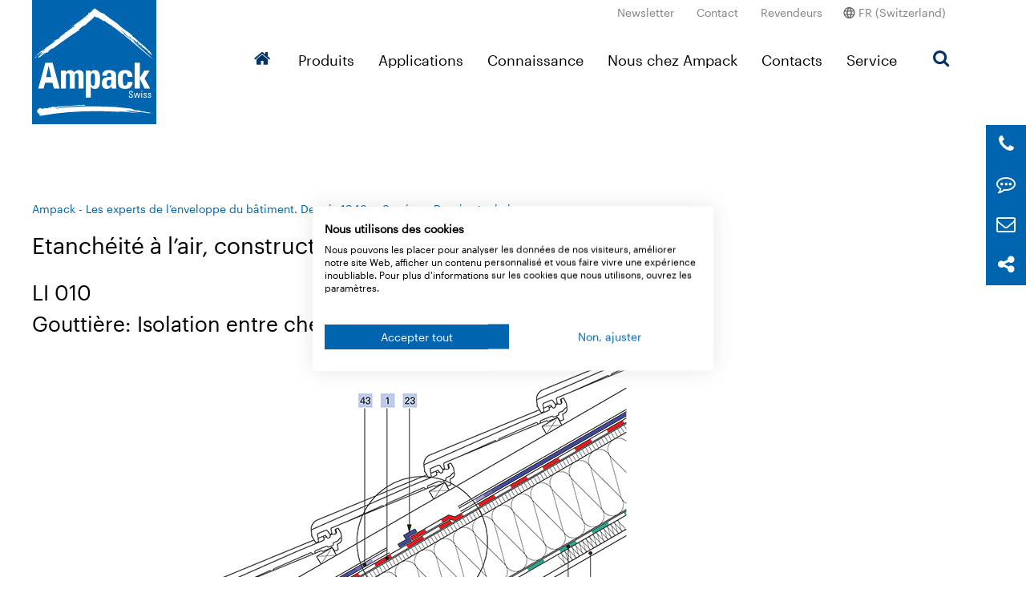

--- FILE ---
content_type: text/html;charset=utf-8
request_url: https://www.ampack.biz/ch-fr/service/dessins-techniques/details/gouttiere-isolation-entre-chevrons-maconnerie-a-cloison-double
body_size: 9013
content:
<!DOCTYPE html>
<html lang="fr">
<head>

<meta charset="utf-8">
<!-- 
	This website is powered by TYPO3 - inspiring people to share!
	TYPO3 is a free open source Content Management Framework initially created by Kasper Skaarhoj and licensed under GNU/GPL.
	TYPO3 is copyright 1998-2026 of Kasper Skaarhoj. Extensions are copyright of their respective owners.
	Information and contribution at https://typo3.org/
-->



<title>Gouttière: Isolation entre chevrons, maçonnerie à cloison double - LI 010: Ampack</title>
<meta name="generator" content="TYPO3 CMS">
<meta name="viewport" content="width=device-width, initial-scale=1.0">
<meta name="keywords" content="Détails">
<meta name="description" content="Détails">
<meta property="og:image" content="https://www.ampack.biz/fileadmin/_processed_/d/f/csm_LDI010_6027c003c9.jpg">
<meta property="og:image:width" content="1080">
<meta property="og:image:height" content="1096">
<meta property="og:title" content="Gouttière: Isolation entre chevrons, maçonnerie à cloison double">
<meta property="og:site_name" content="Ampack AG">


<link rel="stylesheet" href="/typo3temp/assets/css/8f88b442d22153c6685b99222e36f10e.css?1712579375" media="all">
<link rel="stylesheet" href="/_build/css/main.css?1759157111" media="all">



<script src="/_build/head.js?1759157111"></script>


<link rel="apple-touch-icon" sizes="180x180" href="/apple-touch-icon.png">
      <link rel="icon" type="image/png" sizes="32x32" href="/favicon-32x32.png">
      <link rel="icon" type="image/png" sizes="16x16" href="/favicon-16x16.png">
      <link rel="manifest" crossorigin="use-credentials" href="/site.webmanifest">
      <link rel="mask-icon" href="/safari-pinned-tab.svg" color="#5bbad5">
      <meta name="msapplication-TileColor" content="#ffffff">
      <meta name="theme-color" content="#ffffff">      <!-- Google Tag Manager -->
      <script>(function(w,d,s,l,i){w[l]=w[l]||[];w[l].push({'gtm.start':
      new Date().getTime(),event:'gtm.js'});var f=d.getElementsByTagName(s)[0],
      j=d.createElement(s),dl=l!='dataLayer'?'&l='+l:'';j.async=true;j.src=
      'https://www.googletagmanager.com/gtm.js?id='+i+dl;f.parentNode.insertBefore(j,f);
      })(window,document,'script','dataLayer','GTM-PTFXHZL');</script>
      <!-- End Google Tag Manager -->
<link rel="canonical" href="https://www.ampack.biz/ch-fr/service/dessins-techniques/details/gouttiere-isolation-entre-chevrons-maconnerie-a-cloison-double"/>

<link rel="alternate" hreflang="de-CH" href="https://www.ampack.biz/ch-de/service/aufbauzeichnungen/details/traufe-zwischensparrendaemmung-zweischalenmauerwerk"/>
<link rel="alternate" hreflang="de-AT" href="https://www.ampack.biz/at-de/service/aufbauzeichnungen/details/traufe-zwischensparrendaemmung-zweischalenmauerwerk"/>
<link rel="alternate" hreflang="fr-CH" href="https://www.ampack.biz/ch-fr/service/dessins-techniques/details/gouttiere-isolation-entre-chevrons-maconnerie-a-cloison-double"/>
<link rel="alternate" hreflang="it-CH" href="https://www.ampack.biz/ch-it/servizio/disegno-di-una-struttura/dettagli/gronda-isolante-termico-fra-i-correntini-muratura-doppia"/>
<link rel="alternate" hreflang="de-DE" href="https://www.ampack.biz/de-de/service/aufbauzeichnungen/details/traufe-zwischensparrendaemmung-zweischalenmauerwerk"/>
<link rel="alternate" hreflang="en-GB" href="https://www.ampack.biz/eu-en/service/technical-drawings/details/eaves-insulation-mounted-between-the-rafters-double-shell-brickwork"/>
<link rel="alternate" hreflang="fr-FR" href="https://www.ampack.biz/fr-fr/service/dessins-techniques/details/gouttiere-isolation-entre-chevrons-maconnerie-a-cloison-double"/>
<link rel="alternate" hreflang="it-IT" href="https://www.ampack.biz/it-it/servizio/disegno-di-una-struttura/dettagli/gronda-isolante-termico-fra-i-correntini-muratura-doppia"/>
<link rel="alternate" hreflang="x-default" href="https://www.ampack.biz/ch-de/service/aufbauzeichnungen/details/traufe-zwischensparrendaemmung-zweischalenmauerwerk"/>
</head>
<body id="uid-85" class="de SubPage">








		<!-- Google Tag Manager (noscript) -->
<noscript><iframe src="https://www.googletagmanager.com/ns.html?id=GTM-PTFXHZL" height="0" width="0"
	style="display:none;visibility:hidden"></iframe></noscript>
<!-- End Google Tag Manager (noscript) -->

	

<header class="siteHeader" role="banner" id="siteHeader" data-component="StickyNavigation"
				data-cssclass="siteHeader--collapsed">
		<div class="siteWrapper siteHeader__wrapper">
				<div itemscope itemtype="http://schema.org/Organization" class="siteHeader__brandLogo">
	<a itemprop="url" href="https://www.ampack.biz/ch-fr/">
			<img itemprop="logo"
					src="[data-uri]"
					alt=""
					class="u-brandLogo
					
					 u-brandLogo--default"
			/>
	</a>
</div>


				<div class="siteHeader__phone">
					<a href="tel:+41718583800" class="sidebarmenue phoneicon" title="téléphoner"><span class="icon icon-phone"></span></a> <a href="tel:+41718583800" class="sidebarmenue" title="téléphoner">Tél: +41 71 858 38 00</a>
				</div>

				<div class="siteHeader__navBackground"></div>

				<nav role="navigation">
		<div class="nav siteHeader__metaNav">
				<ul class="nav siteHeader__metaNav__items"><li><a href="/ch-fr/newsletter" target="_self" title="Newsletter">Newsletter</a></li><li><a href="/ch-fr/contact" target="_self" title="Contact">Contact</a></li><li><a href="/ch-fr/revendeurs" target="_self" title="Revendeurs">Revendeurs</a></li></ul>
		</div>

		<div class="nav siteHeader__metaNav siteHeader__metaNav__systemPages">
				<ul class="nav siteHeader__metaNav__items siteHeader__systemNav__items"></ul>
				<li>
					<ul class="siteHeader__metaNav__submenuContainer lnav">
	<li>FR (Switzerland)
		<ul class="nav siteHeader__metaNav__submenuContainer_submenu">
			
	
		<li class="country-language">
			<span class="country-label">Switzerland</span>
			<ul>
				
					<li>
						<a href="https://www.ampack.biz/ch-de/service/aufbauzeichnungen/details/traufe-zwischensparrendaemmung-zweischalenmauerwerk" target="_self"
							 class="">DE</a>
					</li>
				
					<li>
						<a href="https://www.ampack.biz/ch-fr/service/dessins-techniques/details/gouttiere-isolation-entre-chevrons-maconnerie-a-cloison-double" target="_self"
							 class="active">FR</a>
					</li>
				
					<li>
						<a href="https://www.ampack.biz/ch-it/servizio/disegno-di-una-struttura/dettagli/gronda-isolante-termico-fra-i-correntini-muratura-doppia" target="_self"
							 class="">IT</a>
					</li>
				
			</ul>
		</li>
	
		<li class="country-language">
			<span class="country-label">Austria</span>
			<ul>
				
					<li>
						<a href="https://www.ampack.biz/at-de/service/aufbauzeichnungen/details/traufe-zwischensparrendaemmung-zweischalenmauerwerk" target="_self"
							 class="">DE</a>
					</li>
				
			</ul>
		</li>
	
		<li class="country-language">
			<span class="country-label">Germany</span>
			<ul>
				
					<li>
						<a href="https://www.ampack.biz/de-de/service/aufbauzeichnungen/details/traufe-zwischensparrendaemmung-zweischalenmauerwerk" target="_self"
							 class="">DE</a>
					</li>
				
			</ul>
		</li>
	
		<li class="country-language">
			<span class="country-label">International</span>
			<ul>
				
					<li>
						<a href="https://www.ampack.biz/eu-en/service/technical-drawings/details/eaves-insulation-mounted-between-the-rafters-double-shell-brickwork" target="_self"
							 class="">EN</a>
					</li>
				
			</ul>
		</li>
	
		<li class="country-language">
			<span class="country-label">France</span>
			<ul>
				
					<li>
						<a href="https://www.ampack.biz/fr-fr/service/dessins-techniques/details/gouttiere-isolation-entre-chevrons-maconnerie-a-cloison-double" target="_self"
							 class="">FR</a>
					</li>
				
			</ul>
		</li>
	
		<li class="country-language">
			<span class="country-label">Italy</span>
			<ul>
				
					<li>
						<a href="https://www.ampack.biz/it-it/servizio/disegno-di-una-struttura/dettagli/gronda-isolante-termico-fra-i-correntini-muratura-doppia" target="_self"
							 class="">IT</a>
					</li>
				
			</ul>
		</li>
	

		</ul>
	</li>
</ul>



				</li>
		</div>
</nav>


				<nav role="navigation">
		<ul class="nav siteHeader__nav">
				<li>
					<a href="/ch-fr/">
						<i class="icon icon-home"></i>
					</a>
				</li>

				<li class="siteHeader__nav__flyoutWrapper flyout_3"><a href="/ch-fr/produits" target="_self">Produits</a><div class="siteHeader__nav__flyout"><div class="siteWrapper">
    

            <div id="c158" class="frame frame-default frame-type-threeColumns33-33-33 frame-layout-0">
                
                    <a id="c1567"></a>
                
                
                    



                
                
                    

    



                
                
	<div class="f">
		<div class="fi u-f1/1 u-fm1/3 u-fl1/3">
			
				
    

            <div id="c159" class="frame frame-default frame-type-textpic frame-layout-0">
                
                    <a id="c1566"></a>
                
                
                    



                
                

    
        

    



    


                

    <div class="ce-textpic ce-center ce-above">
        
            



        

        
                <div class="ce-bodytext">
                    
                    <h3><a href="/ch-fr/produits/membranes" target="_self">Membranes</a></h3>
<p><a href="/ch-fr/produits/membranes/les-de-sous-toiture" target="_self">Lés de sous-toiture</a><br> <a href="/ch-fr/produits/membranes/les-sur-lambrissage" target="_self">Lés sur lambrissage</a><br> <a href="/ch-fr/produits/membranes/etancheites-au-vent" target="_self">Etanchéités au vent</a><br> <a href="/ch-fr/produits/membranes/pare-vapeur" target="_self">Pare-vapeurs</a><br> <a href="/ch-fr/produits/membranes/barrieres-vapeur" target="_self">Barrières vapeur</a><br> <a href="/ch-fr/produits/membranes/barrieres-dhumidite" target="_self">Barrières d’humidité</a><br> <a href="/ch-fr/produits/membranes/protection-anti-chute-de-poussiere" target="_self">Protection anti-chute de poussière</a><br> <a href="/ch-fr/produits/membranes/barrieres-radon" target="_self">Barrières radon</a></p>
                </div>
            

        
    </div>


                
                    



                
                
                    



                
            </div>

        


			
		</div>
		<div class="fi u-f1/1 u-fm1/3 u-fl1/3">
			
				
    

            <div id="c160" class="frame frame-default frame-type-textpic frame-layout-0">
                
                    <a id="c1565"></a>
                
                
                    



                
                

    
        

    



    


                

    <div class="ce-textpic ce-center ce-above">
        
            



        

        
                <div class="ce-bodytext">
                    
                    <h3><a href="/ch-fr/produits/technique-de-collage-et-accessoires" target="_self">Technique de collage</a></h3>
<p><a href="/ch-fr/produits/technique-de-collage-et-accessoires/accessoires-pour-ampatop-seal" target="_self">Accessoires pour Ampatop Seal (GHS)</a><br> <a href="/ch-fr/produits/technique-de-collage-et-accessoires/rubans-adhesifs-acryliques-etanche-a-lair" target="_self">Rubans adhésifs, étanche à l'air</a><br> <a href="/ch-fr/produits/technique-de-collage-et-accessoires/rubans-adhesifs-acryliques-etanche-au-vent" target="_self">Rubans adhésifs, étanche au vent</a><br> <a href="/ch-fr/produits/technique-de-collage-et-accessoires/produits-pour-la-pose-de-fenetres-rubans-de-raccord-enduisable" target="_self">Produits pour la pose de fenêtres</a><br> <a href="/ch-fr/produits/technique-de-collage-et-accessoires/rubans-adhesifs-en-caoutchouc-butyle" target="_self">Rubans adhésifs en caoutchouc butyle</a><br> <a href="/ch-fr/produits/technique-de-collage-et-accessoires/cordons-ronds-en-caoutchouc-butyle" target="_self">Cordons ronds en caoutchouc butyle</a><br> <a href="/ch-fr/produits/technique-de-collage-et-accessoires/taquets-detancheite-pour-clous" target="_self">Taquets d’étanchéité pour clous</a><br> <a href="/ch-fr/produits/technique-de-collage-et-accessoires/colles-liquides" target="_self">Colles liquides</a><br> <a href="/ch-fr/produits/technique-de-collage-et-accessoires/manchettes" target="_self">Manchettes</a><br> <a href="/ch-fr/produits/technique-de-collage-et-accessoires/apprets-primaires" target="_self">Apprêts primaires</a><br> <a href="/ch-fr/produits/technique-de-collage-et-accessoires/accessoires" target="_self">Accessoires</a></p>
                </div>
            

        
    </div>


                
                    



                
                
                    



                
            </div>

        


			
		</div>
		<div class="fi u-f1/1 u-fm1/3 u-fl1/3">
			
				
    

            <div id="c161" class="frame frame-default frame-type-textpic frame-layout-0">
                
                    <a id="c1564"></a>
                
                
                    



                
                

    
        

    



    


                

    <div class="ce-textpic ce-center ce-above">
        
            



        

        
                <div class="ce-bodytext">
                    
                    <h3><a href="/ch-fr/produits/produits-pour-lisolation-phonique" target="_self">Protection contre les bruits</a></h3>
<p><a href="/ch-fr/produits/produits-pour-lisolation-phonique/feuilles-lourdes" target="_self">Feuilles lourdes</a><br><a href="/ch-fr/produits/produits-pour-lisolation-phonique/elements-antivibratile" target="_top">Éléments antivibratile</a><br><a href="/ch-fr/produits/produits-pour-lisolation-phonique/feutre-en-bande" target="_self">Bandes de feutre</a></p>
<p>&nbsp;</p>
                </div>
            

        
    </div>


                
                    



                
                
                    



                
            </div>

        


			
		</div>
	</div>

                
                    



                
                
                    



                
            </div>

        

</div></div></li><li class="siteHeader__nav__flyoutWrapper flyout_2"><a href="/ch-fr/applications" target="_self">Applications</a><div class="siteHeader__nav__flyout"><div class="siteWrapper">
		<div class="f fdr fw boxnavigation__box">
				
						<div class="fi u-mb1/2 u-mt1/2 u-f1/2 u-fm1/3 u-fl1/6">
								<a href="/ch-fr/applications/toiture" target="_self" class="tile tile--primary">
										<div class="tile__contents">
												

														<span class="icon icon-roof"></span>
												
												<h6>Toiture</h6>
										</div>
										<div class="tile__ratio"></div>
								</a>
						</div>
				
						<div class="fi u-mb1/2 u-mt1/2 u-f1/2 u-fm1/3 u-fl1/6">
								<a href="/ch-fr/applications/facade" target="_self" class="tile tile--secondary">
										<div class="tile__contents">
												

														<span class="icon icon-housefront"></span>
												
												<h6>Façade</h6>
										</div>
										<div class="tile__ratio"></div>
								</a>
						</div>
				
						<div class="fi u-mb1/2 u-mt1/2 u-f1/2 u-fm1/3 u-fl1/6">
								<a href="/ch-fr/applications/pose-de-fenetre" target="_self" class="tile tile--tertiary">
										<div class="tile__contents">
												

														<span class="icon icon-window"></span>
												
												<h6>Pose de fenêtre</h6>
										</div>
										<div class="tile__ratio"></div>
								</a>
						</div>
				
						<div class="fi u-mb1/2 u-mt1/2 u-f1/2 u-fm1/3 u-fl1/6">
								<a href="/ch-fr/applications/isolation-phonique" target="_self" class="tile tile--quaternary">
										<div class="tile__contents">
												

														<span class="icon icon-soundproof"></span>
												
												<h6>Isolation phonique</h6>
										</div>
										<div class="tile__ratio"></div>
								</a>
						</div>
				
						<div class="fi u-mb1/2 u-mt1/2 u-f1/2 u-fm1/3 u-fl1/6">
								<a href="/ch-fr/applications/amenagements-interieurs" target="_self" class="tile tile--quinery">
										<div class="tile__contents">
												

														<span class="icon icon-interior"></span>
												
												<h6>Menuiserie intérieure</h6>
										</div>
										<div class="tile__ratio"></div>
								</a>
						</div>
				
						<div class="fi u-mb1/2 u-mt1/2 u-f1/2 u-fm1/3 u-fl1/6">
								<a href="/ch-fr/applications/specialites" target="_self" class="tile tile--senary">
										<div class="tile__contents">
												

														<span class="icon icon-specials"></span>
												
												<h6>Spécialités</h6>
										</div>
										<div class="tile__ratio"></div>
								</a>
						</div>
				
		</div>

</div></div></li><li class="siteHeader__nav__flyoutWrapper flyout_6"><a href="/ch-fr/connaissance/physique-du-batiment" target="_self">Connaissance</a><div class="siteHeader__nav__flyout"><div class="siteWrapper">
    

            <div id="c121" class="frame frame-default frame-type-threeColumns33-33-33 frame-layout-0">
                
                    <a id="c2292"></a>
                
                
                    



                
                
                    



                
                
	<div class="f">
		<div class="fi u-f1/1 u-fm1/3 u-fl1/3">
			
				
    

            <div id="c118" class="frame frame-default frame-type-textpic frame-layout-0">
                
                    <a id="c2289"></a>
                
                
                    



                
                

    
        

    



    


                

    <div class="ce-textpic ce-left ce-above">
        
            

    <div class="ce-gallery" data-ce-columns="1" data-ce-images="1">
        
        
            <div class="ce-row">
                
                    
                        <div class="ce-column">
                            

        
<figure class="image">
	
			<a href="/ch-fr/connaissance/physique-du-batiment" target="_self">
				
	<img class="image-embed-item" loading="lazy" src="/fileadmin/user_upload/400_Sliderbilder/Titelbild_Bauphysik_Web.jpg" srcset="/fileadmin/user_upload/400_Sliderbilder/Titelbild_Bauphysik_Web.jpg 5000w, /fileadmin/user_upload/400_Sliderbilder/Titelbild_Bauphysik_Web.jpg 200w" sizes="(min-width: 200px) 200px, 100vw" width="200" height="150" alt="" />


			</a>
		

	
</figure>


    


                        </div>
                    
                
            </div>
        
        
    </div>



        

        
                <div class="ce-bodytext">
                    
                    <p><a href="/ch-fr/connaissance/physique-du-batiment" target="_self">Physique du bâtiment</a></p>
<p>&nbsp;</p>
                </div>
            

        
    </div>


                
                    



                
                
                    



                
            </div>

        


			
		</div>
		<div class="fi u-f1/1 u-fm1/3 u-fl1/3">
			
				
    

            <div id="c8619" class="frame frame-default frame-type-textpic frame-layout-0">
                
                    <a id="c8620"></a>
                
                
                    



                
                

    
        

    



    


                

    <div class="ce-textpic ce-left ce-above">
        
            

    <div class="ce-gallery" data-ce-columns="1" data-ce-images="1">
        
        
            <div class="ce-row">
                
                    
                        <div class="ce-column">
                            

        
<figure class="image">
	
			<a href="/ch-fr/connaissance/tyvek" target="_self">
				
	<img class="image-embed-item" loading="lazy" src="/fileadmin/_processed_/9/d/csm_Tyvek_54139613cb.jpg" srcset="/fileadmin/user_upload/650_Tyvek/Tyvek.jpg 1200w, /fileadmin/_processed_/9/d/csm_Tyvek_54139613cb.jpg 200w" sizes="(min-width: 200px) 200px, 100vw" width="200" height="150" alt="" />


			</a>
		

	
</figure>


    


                        </div>
                    
                
            </div>
        
        
    </div>



        

        
                <div class="ce-bodytext">
                    
                    <p><a href="/ch-fr/connaissance/tyvek" target="_self">Tyvek</a></p>
                </div>
            

        
    </div>


                
                    



                
                
                    



                
            </div>

        


			
		</div>
		<div class="fi u-f1/1 u-fm1/3 u-fl1/3">
			
		</div>
	</div>

                
                    



                
                
                    



                
            </div>

        


    

            <div id="c125" class="frame frame-default frame-type-threeColumns33-33-33 frame-layout-0">
                
                    <a id="c2295"></a>
                
                
                    



                
                
                    



                
                
	<div class="f">
		<div class="fi u-f1/1 u-fm1/3 u-fl1/3">
			
		</div>
		<div class="fi u-f1/1 u-fm1/3 u-fl1/3">
			
		</div>
		<div class="fi u-f1/1 u-fm1/3 u-fl1/3">
			
		</div>
	</div>

                
                    



                
                
                    



                
            </div>

        

</div></div></li><li class="siteHeader__nav__flyoutWrapper flyout_7"><a href="/ch-fr/nous-chez-ampack/pourquoi-ampack" target="_self">Nous chez Ampack</a><div class="siteHeader__nav__flyout"><div class="siteWrapper">
    

            <div id="c130" class="frame frame-default frame-type-threeColumns33-33-33 frame-layout-0">
                
                    <a id="c2300"></a>
                
                
                    



                
                
                    



                
                
	<div class="f">
		<div class="fi u-f1/1 u-fm1/3 u-fl1/3">
			
				
    

            <div id="c129" class="frame frame-default frame-type-textpic frame-layout-0">
                
                    <a id="c2299"></a>
                
                
                    



                
                

    
        

    



    


                

    <div class="ce-textpic ce-left ce-above">
        
            

    <div class="ce-gallery" data-ce-columns="1" data-ce-images="1">
        
        
            <div class="ce-row">
                
                    
                        <div class="ce-column">
                            

        
<figure class="image">
	
			
					
	<img class="image-embed-item" loading="lazy" src="/fileadmin/user_upload/400_Sliderbilder/Titelbild_Warum_Ampack_Web.jpg" srcset="/fileadmin/user_upload/400_Sliderbilder/Titelbild_Warum_Ampack_Web.jpg 5472w, /fileadmin/user_upload/400_Sliderbilder/Titelbild_Warum_Ampack_Web.jpg 200w" sizes="(min-width: 200px) 200px, 100vw" width="200" height="151" alt="" />


				
		

	
</figure>


    


                        </div>
                    
                
            </div>
        
        
    </div>



        

        
                <div class="ce-bodytext">
                    
                    <p><a href="/ch-fr/nous-chez-ampack/pourquoi-ampack" target="_self">Pourquoi Ampack</a></p>
<p>&nbsp;</p>
                </div>
            

        
    </div>


                
                    



                
                
                    



                
            </div>

        


			
		</div>
		<div class="fi u-f1/1 u-fm1/3 u-fl1/3">
			
				
    

            <div id="c8179" class="frame frame-default frame-type-textpic frame-layout-0">
                
                    <a id="c8267"></a>
                
                
                    



                
                

    
        

    



    


                

    <div class="ce-textpic ce-left ce-above">
        
            

    <div class="ce-gallery" data-ce-columns="1" data-ce-images="1">
        
        
            <div class="ce-row">
                
                    
                        <div class="ce-column">
                            

        
<figure class="image">
	
			
					
	<img class="image-embed-item" loading="lazy" src="/fileadmin/_processed_/2/0/csm_Join-our-Team_Web7_419da97d34.jpg" srcset="/fileadmin/user_upload/400_Sliderbilder/Themenbuehne/Join-our-Team_Web7.jpg 8512w, /fileadmin/_processed_/2/0/csm_Join-our-Team_Web7_419da97d34.jpg 200w" sizes="(min-width: 200px) 200px, 100vw" width="200" height="151" alt="" />


				
		

	
</figure>


    


                        </div>
                    
                
            </div>
        
        
    </div>



        

        
                <div class="ce-bodytext">
                    
                    <p><a href="/ch-fr/nous-chez-ampack/emplois-carriere" target="_self">Emplois &amp; Carrière </a></p>
                </div>
            

        
    </div>


                
                    



                
                
                    



                
            </div>

        


			
		</div>
		<div class="fi u-f1/1 u-fm1/3 u-fl1/3">
			
				
    

            <div id="c11243" class="frame frame-default frame-type-textpic frame-layout-0">
                
                    <a id="c11245"></a>
                
                
                    



                
                

    
        

    



    


                

    <div class="ce-textpic ce-left ce-above">
        
            

    <div class="ce-gallery" data-ce-columns="1" data-ce-images="1">
        
        
            <div class="ce-row">
                
                    
                        <div class="ce-column">
                            

        
<figure class="image">
	
			
					
	<img class="image-embed-item" loading="lazy" src="/fileadmin/user_upload/300_Logos_Labels/eco-Label/eco-Label_URL_Web.png" srcset="/fileadmin/user_upload/300_Logos_Labels/eco-Label/eco-Label_URL_Web.png 400w, /fileadmin/user_upload/300_Logos_Labels/eco-Label/eco-Label_URL_Web.png 600w, /fileadmin/user_upload/300_Logos_Labels/eco-Label/eco-Label_URL_Web.png 800w, /fileadmin/user_upload/300_Logos_Labels/eco-Label/eco-Label_URL_Web.png 1000w, /fileadmin/user_upload/300_Logos_Labels/eco-Label/eco-Label_URL_Web.png 1200w, /fileadmin/user_upload/300_Logos_Labels/eco-Label/eco-Label_URL_Web.png 200w" sizes="(min-width: 200px) 200px, 100vw" width="200" height="151" alt="" />


				
		

	
</figure>


    


                        </div>
                    
                
            </div>
        
        
    </div>



        

        
                <div class="ce-bodytext">
                    
                    <p><a href="https://eco.ampack.biz/ch-fr/" target="_blank">Durabilité chez Ampack</a></p>
                </div>
            

        
    </div>


                
                    



                
                
                    



                
            </div>

        


			
		</div>
	</div>

                
                    



                
                
                    



                
            </div>

        


    

            <div id="c134" class="frame frame-default frame-type-threeColumns33-33-33 frame-layout-0">
                
                    <a id="c2304"></a>
                
                
                    



                
                
                    



                
                
	<div class="f">
		<div class="fi u-f1/1 u-fm1/3 u-fl1/3">
			
		</div>
		<div class="fi u-f1/1 u-fm1/3 u-fl1/3">
			
		</div>
		<div class="fi u-f1/1 u-fm1/3 u-fl1/3">
			
		</div>
	</div>

                
                    



                
                
                    



                
            </div>

        

</div></div></li><li class="siteHeader__nav__flyoutWrapper flyout_5"><a href="/ch-fr/contacts" target="_self">Contacts</a><div class="siteHeader__nav__flyout"><div class="siteWrapper"></div></div></li><li class="siteHeader__nav__flyoutWrapper flyout_4"><a href="/ch-fr/service" target="_self">Service</a><div class="siteHeader__nav__flyout"><div class="siteWrapper">
    

            <div id="c105" class="frame frame-default frame-type-threeColumns33-33-33 frame-layout-0">
                
                    <a id="c3664"></a>
                
                
                    



                
                
                    



                
                
	<div class="f">
		<div class="fi u-f1/1 u-fm1/3 u-fl1/3">
			
				
    

            <div id="c106" class="frame frame-default frame-type-textpic frame-layout-0">
                
                    <a id="c3663"></a>
                
                
                    



                
                

    
        

    



    


                

    <div class="ce-textpic ce-left ce-above">
        
            

    <div class="ce-gallery" data-ce-columns="1" data-ce-images="1">
        
        
            <div class="ce-row">
                
                    
                        <div class="ce-column">
                            

        
<figure class="image">
	
			<a href="/ch-fr/service/references" target="_self">
				
	<img class="image-embed-item" loading="lazy" src="/fileadmin/user_upload/400_Sliderbilder/Themenbuehne/pic_Themenbuehne_Referenz_Seal.jpg" srcset="/fileadmin/user_upload/400_Sliderbilder/Themenbuehne/pic_Themenbuehne_Referenz_Seal.jpg 1200w, /fileadmin/user_upload/400_Sliderbilder/Themenbuehne/pic_Themenbuehne_Referenz_Seal.jpg 200w" sizes="(min-width: 200px) 200px, 100vw" width="200" height="150" alt="" />


			</a>
		

	
</figure>


    


                        </div>
                    
                
            </div>
        
        
    </div>



        

        
                <div class="ce-bodytext">
                    
                    <p><a href="/ch-fr/service/references" target="_self">Références</a></p>
<p>&nbsp;</p>
                </div>
            

        
    </div>


                
                    



                
                
                    



                
            </div>

        


			
		</div>
		<div class="fi u-f1/1 u-fm1/3 u-fl1/3">
			
				
    

            <div id="c3651" class="frame frame-default frame-type-textpic frame-layout-0">
                
                    <a id="c3662"></a>
                
                
                    



                
                

    
        

    



    


                

    <div class="ce-textpic ce-left ce-above">
        
            

    <div class="ce-gallery" data-ce-columns="1" data-ce-images="1">
        
        
            <div class="ce-row">
                
                    
                        <div class="ce-column">
                            

        
<figure class="image">
	
			
					
	<img class="image-embed-item" loading="lazy" src="/fileadmin/user_upload/400_Sliderbilder/Titelbild_Downloadcenter_Web.jpg" srcset="/fileadmin/user_upload/400_Sliderbilder/Titelbild_Downloadcenter_Web.jpg 5472w, /fileadmin/user_upload/400_Sliderbilder/Titelbild_Downloadcenter_Web.jpg 200w" sizes="(min-width: 200px) 200px, 100vw" width="200" height="150" alt="" />


				
		

	
</figure>


    


                        </div>
                    
                
            </div>
        
        
    </div>



        

        
                <div class="ce-bodytext">
                    
                    <p><a href="/ch-fr/service/centre-de-telechargement" target="_self">Centre des téléchargements</a></p>
<p>&nbsp;</p>
                </div>
            

        
    </div>


                
                    



                
                
                    



                
            </div>

        


			
		</div>
		<div class="fi u-f1/1 u-fm1/3 u-fl1/3">
			
				
    

            <div id="c3641" class="frame frame-default frame-type-textpic frame-layout-0">
                
                    <a id="c3665"></a>
                
                
                    



                
                

    
        

    



    


                

    <div class="ce-textpic ce-left ce-above">
        
            

    <div class="ce-gallery" data-ce-columns="1" data-ce-images="1">
        
        
            <div class="ce-row">
                
                    
                        <div class="ce-column">
                            

        
<figure class="image">
	
			<a href="/ch-fr/service/nouveautes-evenements" target="_self">
				
	<img class="image-embed-item" loading="lazy" src="/fileadmin/user_upload/400_Sliderbilder/Titelbild_News-Veranstaltungen_Web.jpg" srcset="/fileadmin/user_upload/400_Sliderbilder/Titelbild_News-Veranstaltungen_Web.jpg 6048w, /fileadmin/user_upload/400_Sliderbilder/Titelbild_News-Veranstaltungen_Web.jpg 200w" sizes="(min-width: 200px) 200px, 100vw" width="200" height="151" alt="" />


			</a>
		

	
</figure>


    


                        </div>
                    
                
            </div>
        
        
    </div>



        

        
                <div class="ce-bodytext">
                    
                    <p><a href="/ch-fr/service/nouveautes-evenements" target="_self">Actualités &amp; événements</a></p>
<p>&nbsp;</p>
                </div>
            

        
    </div>


                
                    



                
                
                    



                
            </div>

        


			
		</div>
	</div>

                
                    



                
                
                    



                
            </div>

        


    

            <div id="c112" class="frame frame-default frame-type-threeColumns33-33-33 frame-layout-0">
                
                    <a id="c3668"></a>
                
                
                    



                
                
                    



                
                
	<div class="f">
		<div class="fi u-f1/1 u-fm1/3 u-fl1/3">
			
				
    

            <div id="c3630" class="frame frame-default frame-type-textpic frame-layout-0">
                
                    <a id="c3666"></a>
                
                
                    



                
                

    
        

    



    


                

    <div class="ce-textpic ce-left ce-above">
        
            

    <div class="ce-gallery" data-ce-columns="1" data-ce-images="1">
        
        
            <div class="ce-row">
                
                    
                        <div class="ce-column">
                            

        
<figure class="image">
	
			<a href="/ch-fr/service/dessins-techniques" target="_self">
				
	<img class="image-embed-item" loading="lazy" src="/fileadmin/user_upload/400_Sliderbilder/Titelbild_Aufbauzeichnungen_Web.jpg" srcset="/fileadmin/user_upload/400_Sliderbilder/Titelbild_Aufbauzeichnungen_Web.jpg 5760w, /fileadmin/user_upload/400_Sliderbilder/Titelbild_Aufbauzeichnungen_Web.jpg 200w" sizes="(min-width: 200px) 200px, 100vw" width="200" height="150" alt="" />


			</a>
		

	
</figure>


    


                        </div>
                    
                
            </div>
        
        
    </div>



        

        
                <div class="ce-bodytext">
                    
                    <p><a href="/ch-fr/service/dessins-techniques" target="_self">Dessins techniques</a></p>
<p>&nbsp;</p>
                </div>
            

        
    </div>


                
                    



                
                
                    



                
            </div>

        


			
		</div>
		<div class="fi u-f1/1 u-fm1/3 u-fl1/3">
			
		</div>
		<div class="fi u-f1/1 u-fm1/3 u-fl1/3">
			
		</div>
	</div>

                
                    



                
                
                    



                
            </div>

        


    

            <div id="c3628" class="frame frame-default frame-type-textpic frame-layout-0">
                
                    <a id="c3669"></a>
                
                
                    



                
                

    
        

    



    


                

    <div class="ce-textpic ce-center ce-above">
        
            



        

        
                
            

        
    </div>


                
                    



                
                
                    



                
            </div>

        

</div></div></li>

				<li>
						<a class="search "
		href="#"
		id="triggerSearchModal"
		data-component="SearchModalTrigger"
		data-modal-selector="#searchModal"
		data-input-selector=".tx-solr-suggest"
		>
		<i class="icon icon-search"></i>
</a>

				</li>
		</ul>
</nav>


				<a class="search siteHeader__mobileSearchToggler"
		href="#"
		id="triggerSearchModal"
		data-component="SearchModalTrigger"
		data-modal-selector="#searchModal"
		data-input-selector=".tx-solr-suggest"
		>
		<i class="icon icon-search"></i>
</a>

				<a href=""
					class="hamburger siteHeader__offCanvasToggler"
					data-component="ClassToggler"
					data-target="#offCanvas"
					data-activeClass="siteHeader__offCanvasToggler--active"
					data-activeTargetClass="offCanvas--visible">

						<div class="hamburger__line hamburger__line--top"></div>
						<div class="hamburger__line"></div>
						<div class="hamburger__line hamburger__line--bottom"></div>
				</a>
		</div>
		<div class="floatingNavigation">
	<ul>
		<li><a href="tel:+41718583800" class="sidebarmenue phoneicon" title="téléphoner"><span class="icon icon-phone"></span></a>
			<ul class="floatingNavigation__subPhone">
				<a href="tel:+41718583800" class="sidebarmenue" title="téléphoner">Tél: +41 71 858 38 00</a>
			</ul>
		</li>
		<li><a href="/ch-fr/contact" target="_self" class="sidebarmenue" title="prendre contact"><span class="icon icon-commenting-o"></span></a></li>
		<li><a href="/ch-fr/newsletter" target="_self" class="sidebarmenue" title="inscrire à newsletter"><span class="icon icon-envelope-o"></span></a></li>
		<li class="floatingNavigation__share"><span class="icon icon-share-alt"></span>
			<ul class="floatingNavigation__subShare">
				<li><a href="https://www.facebook.com/sharer/sharer.php?u=https%3A%2F%2Fwww.ampack.biz%2Fch-fr%2Fservice%2Fdessins-techniques%2Fdetails%2Fgouttiere-isolation-entre-chevrons-maconnerie-a-cloison-double" title="partager sur Facebook" target="_blank" rel="noopener" class="sidebarmenue"><span class="icon icon-facebook"></span></a></li>
				<li><a href="https://twitter.com/share?text=&url=https%3A%2F%2Fwww.ampack.biz%2Fch-fr%2Fservice%2Fdessins-techniques%2Fdetails%2Fgouttiere-isolation-entre-chevrons-maconnerie-a-cloison-double" title="partager sur Twitter" target="_blank" class="sidebarmenue" rel="noopener"><span class="icon icon-twitter"></span></a></li>
				<li><a href="https://www.linkedin.com/sharing/share-offsite/?url=https%3A%2F%2Fwww.ampack.biz%2Fch-fr%2Fservice%2Fdessins-techniques%2Fdetails%2Fgouttiere-isolation-entre-chevrons-maconnerie-a-cloison-double" title="partager sur LinkedIn" target="_blank" rel="noopener" class="sidebarmenue"><span class="icon icon-linkedin"></span></a></li>
			</ul>
		</li>
	</ul>
</div>

</header>

<div class="offCanvas" id="offCanvas">
		<nav>
				<ul class="offCanvas__menu" data-component="MultiClassToggler" data-active-class="siteHeader__nav__flyoutWrapper__active" data-selector=".siteHeader__nav__flyoutWrapper, html">
						<li class="siteHeader__nav__flyoutWrapper has_sub"> <a href="/ch-fr/produits" target="_self">Produits</a> <span class="openMenu"></span></li><ul class="siteHeader__nav__flyoutWrapper__deep2"><li><a href="/ch-fr/produits/membranes" target="_self">Membranes</a></li><li><a href="/ch-fr/produits/technique-de-collage-et-accessoires" target="_self">Technique de collage et accessoires</a></li><li><a href="/ch-fr/produits/produits-pour-lisolation-phonique" target="_self">Produits pour l'isolation phonique</a></li></ul><li class="siteHeader__nav__flyoutWrapper has_sub"> <a href="/ch-fr/applications" target="_self">Applications</a> <span class="openMenu"></span></li><ul class="siteHeader__nav__flyoutWrapper__deep2"><li><a href="/ch-fr/applications/toiture" target="_self">Toiture</a></li><li><a href="/ch-fr/applications/facade" target="_self">Façade</a></li><li><a href="/ch-fr/applications/amenagements-interieurs" target="_self">Aménagements intérieurs</a></li><li><a href="/ch-fr/applications/pose-de-fenetre" target="_self">Pose de fenêtre</a></li><li><a href="/ch-fr/applications/isolation-phonique" target="_self">Isolation phonique</a></li><li><a href="/ch-fr/applications/specialites" target="_self">Spécialités</a></li></ul><li class="siteHeader__nav__flyoutWrapper has_sub"> <a href="/ch-fr/connaissance/physique-du-batiment" target="_self">Connaissance</a> <span class="openMenu"></span></li><ul class="siteHeader__nav__flyoutWrapper__deep2"><li><a href="/ch-fr/connaissance/physique-du-batiment" target="_self">Physique du bâtiment</a></li><li><a href="/ch-fr/connaissance/tyvek" target="_self">Tyvek</a></li></ul><li class="siteHeader__nav__flyoutWrapper has_sub"> <a href="/ch-fr/nous-chez-ampack/pourquoi-ampack" target="_self">Nous chez Ampack</a> <span class="openMenu"></span></li><ul class="siteHeader__nav__flyoutWrapper__deep2"><li><a href="/ch-fr/nous-chez-ampack/pourquoi-ampack" target="_self">Pourquoi Ampack</a></li><li><a href="/ch-fr/nous-chez-ampack/emplois-carriere" target="_self">Emplois & Carrière</a></li></ul><li class="siteHeader__nav__flyoutWrapper has_sub"> <a href="/ch-fr/contacts" target="_self">Contacts</a> <span class="openMenu"></span></li><ul class="siteHeader__nav__flyoutWrapper__deep2"><li><a href="/ch-fr/contacts" target="_self">Contacts</a></li></ul><li class="siteHeader__nav__flyoutWrapper act has_sub"> <a href="/ch-fr/service" target="_self">Service</a> <span class="openMenu"></span></li><ul class="siteHeader__nav__flyoutWrapper__deep2"><li><a href="/ch-fr/service/references" target="_self">Références</a></li><li><a href="/ch-fr/service/centre-de-telechargement" target="_self">Centre de téléchargement</a></li><li><a href="/ch-fr/service/nouveautes-evenements" target="_self">Nouveautés & événements</a></li><li class="act"><a href="/ch-fr/service/dessins-techniques" target="_self">Dessins techniques</a></li></ul>
				</ul>
		</nav>

		<ul class="nav siteHeader__metaNav__items"><li><a href="/ch-fr/newsletter" target="_self" title="Newsletter">Newsletter</a></li><li><a href="/ch-fr/contact" target="_self" title="Contact">Contact</a></li><li><a href="/ch-fr/revendeurs" target="_self" title="Revendeurs">Revendeurs</a></li></ul>
		<ul class="offCanvas__metaMenu">
				
	
		<li class="country-language">
			<span class="country-label">Switzerland</span>
			<ul>
				
					<li>
						<a href="https://www.ampack.biz/ch-de/service/aufbauzeichnungen/details/traufe-zwischensparrendaemmung-zweischalenmauerwerk" target="_self"
							 class="">DE</a>
					</li>
				
					<li>
						<a href="https://www.ampack.biz/ch-fr/service/dessins-techniques/details/gouttiere-isolation-entre-chevrons-maconnerie-a-cloison-double" target="_self"
							 class="active">FR</a>
					</li>
				
					<li>
						<a href="https://www.ampack.biz/ch-it/servizio/disegno-di-una-struttura/dettagli/gronda-isolante-termico-fra-i-correntini-muratura-doppia" target="_self"
							 class="">IT</a>
					</li>
				
			</ul>
		</li>
	
		<li class="country-language">
			<span class="country-label">Austria</span>
			<ul>
				
					<li>
						<a href="https://www.ampack.biz/at-de/service/aufbauzeichnungen/details/traufe-zwischensparrendaemmung-zweischalenmauerwerk" target="_self"
							 class="">DE</a>
					</li>
				
			</ul>
		</li>
	
		<li class="country-language">
			<span class="country-label">Germany</span>
			<ul>
				
					<li>
						<a href="https://www.ampack.biz/de-de/service/aufbauzeichnungen/details/traufe-zwischensparrendaemmung-zweischalenmauerwerk" target="_self"
							 class="">DE</a>
					</li>
				
			</ul>
		</li>
	
		<li class="country-language">
			<span class="country-label">International</span>
			<ul>
				
					<li>
						<a href="https://www.ampack.biz/eu-en/service/technical-drawings/details/eaves-insulation-mounted-between-the-rafters-double-shell-brickwork" target="_self"
							 class="">EN</a>
					</li>
				
			</ul>
		</li>
	
		<li class="country-language">
			<span class="country-label">France</span>
			<ul>
				
					<li>
						<a href="https://www.ampack.biz/fr-fr/service/dessins-techniques/details/gouttiere-isolation-entre-chevrons-maconnerie-a-cloison-double" target="_self"
							 class="">FR</a>
					</li>
				
			</ul>
		</li>
	
		<li class="country-language">
			<span class="country-label">Italy</span>
			<ul>
				
					<li>
						<a href="https://www.ampack.biz/it-it/servizio/disegno-di-una-struttura/dettagli/gronda-isolante-termico-fra-i-correntini-muratura-doppia" target="_self"
							 class="">IT</a>
					</li>
				
			</ul>
		</li>
	


		</ul>

		<a href=""
				class="offCanvas__closeBtn"
				data-component="ClassToggler"
				data-target="#offCanvas"
				data-activeClass="offCanvas__closeBtn--inActive"
				data-activeTargetClass="offCanvas--visible">
				x
		</a>
</div>



	<section class="siteKeyvisual">
		<div class="siteWrapper">
				

	
			<div class="siteKeyvisual__spacer" style="width:100%; height: 250px;"></div>
		



		</div>
</section>




		<main class="siteContent" role="main">
				<div class="siteWrapper">
					<div class="nav--breadcrumb"><a href="/ch-fr/" target="_self">Ampack - Les experts de l’enveloppe du bâtiment. Depuis 1946.</a>&nbsp;&raquo;&nbsp;<a href="/ch-fr/service" target="_self">Service</a>&nbsp;&raquo;&nbsp;<a href="/ch-fr/service/dessins-techniques" target="_self">Dessins techniques</a></div>
						<div class="f">
								<div class="fi u-f1/1 u-fm3/4">
										<!-- TYPO3SEARCH_begin -->
										
    

            <div id="c117" class="frame frame-default frame-type-list frame-layout-0">
                
                    <a id="c2344"></a>
                
                
                    



                
                
                    

    



                
                

    
        <div class="tx-sms-drawings">
	
	<h1>Etanchéité à l’air, construction intérieure</h1>
	<h2>LI 010<br>Gouttière: Isolation entre chevrons, maçonnerie à cloison double</h2>

	
	<img src="/fileadmin/user_upload/20_CAD-Daten/2D-Zeichnungen/Grafiken/Luftdichtheit-Innenausbau/LDI010.jpg" width="782" height="793" alt="" />

	<h5>
		Legend
	</h5>
	<div class="u-mb1/1 u-tinyText">
		
			1: Lé de sous-toiture
			
			<a href="/ch-fr/produits/membranes/les-de-sous-toiture/ampatop-protecta-plus">
			Ampatop Protecta (plus)
			</a>
			
			
			<br/>
		
			10: Pare-vapeur
			
			<a href="/ch-fr/produits/membranes/pare-vapeur/ampatex-db-90">
			Ampatex DB 90
			</a>
			
			
			<br/>
		
			23: Ruban adhésif
			
			<a href="/ch-fr/produits/technique-de-collage-et-accessoires/rubans-adhesifs-acryliques-etanche-au-vent/ampacoll-xt-60">
			Ampacoll XT 60
			</a>
			
			
			<br/>
		
			43: Bande d‘étanchéité pour clous
			
			<a href="/ch-fr/produits/technique-de-collage-et-accessoires/taquets-detancheite-pour-clous/ampacoll-ndband">
			Ampacoll ND.Band
			</a>
			
			
			<br/>
		
			46: Colle liquide
			
			<a href="/ch-fr/produits/technique-de-collage-et-accessoires/colles-liquides/ampacoll-ra">
			Ampacoll RA
			</a>
			
			
			<br/>
		
			76: Autre solution de collage: Rubans adhésifs intégrés
			
			
			<br/>
		
			83: Revêtement intérieur
			
			
			<br/>
		
	</div>

	
		
			<h5>Détails de construction</h5>
			
				<div class="box box--padded box--nonary">
					<div class="media">
						<img alt="pdf"
							width="284"
							height="284"
							class="media__img media__img--download"
							src="/_build/Images/FileIcons/download_pdf.svg">
						<div class="media__body">
							<p>
								Détails de construction: Etanchéité à l’air, construction intérieure
							</p>
							<p>
								
									Détails de construction: Etanchéité à l’air, construction intérieure
								
							</p>
							<div>
								<a href="/fileadmin/user_upload/20_CAD-Daten/2D-Zeichnungen/PDFs/Schweiz/CHfr/Luftdichtheit-Innenausbau/CD_LDI_CHfr.pdf"
										class="btn"
										download="CD_LDI_CHfr.pdf">
									download
								</a>
							</div>
						</div>
					</div>
				</div>
			
		
	
	<!-- Link Back -->
	<a class="btn btn--back" href="/ch-fr/service/dessins-techniques">
		Retour à l‘aperçu
	</a>


</div>

    


                
                    



                
                
                    



                
            </div>

        


										<!-- TYPO3SEARCH_end -->
								</div>
								<div class="fi u-f1/1 u-fm1/4">
										
								</div>
						</div>
				</div>
		</main>

<footer class="siteFooter" role="contentinfo">
	<div class="siteWrapper">

		<div class="f">
			<div class="fi u-f1/1 u-fm3/4 u-fl4/5">
				<div class="f fw"><div class="fi u-f1/1 u-fm1/2 u-fl1/4 footerNav--firstLevel"><a href="/ch-fr/produits" target="_self" title="Produits">Produits</a><div class="f fdc"><div class="fi u-f1/1 footerNav--secondLevel">&rsaquo;&nbsp;<a href="/ch-fr/produits/membranes" target="_self" title="Membranes">Membranes</a></div><div class="fi u-f1/1 footerNav--secondLevel">&rsaquo;&nbsp;<a href="/ch-fr/produits/technique-de-collage-et-accessoires" target="_self" title="Technique de collage et accessoires">Technique de collage et accessoires</a></div><div class="fi u-f1/1 footerNav--secondLevel">&rsaquo;&nbsp;<a href="/ch-fr/produits/produits-pour-lisolation-phonique" target="_self" title="Produits pour l&#039;isolation phonique">Produits pour l&#039;isolation phonique</a></div></div></div><div class="fi u-f1/1 u-fm1/2 u-fl1/4 footerNav--firstLevel"><a href="/ch-fr/applications" target="_self" title="Applications">Applications</a><div class="f fdc"><div class="fi u-f1/1 footerNav--secondLevel">&rsaquo;&nbsp;<a href="/ch-fr/applications/toiture" target="_self" title="Toiture">Toiture</a></div><div class="fi u-f1/1 footerNav--secondLevel">&rsaquo;&nbsp;<a href="/ch-fr/applications/facade" target="_self" title="Façade">Façade</a></div><div class="fi u-f1/1 footerNav--secondLevel">&rsaquo;&nbsp;<a href="/ch-fr/applications/amenagements-interieurs" target="_self" title="Aménagements intérieurs">Aménagements intérieurs</a></div><div class="fi u-f1/1 footerNav--secondLevel">&rsaquo;&nbsp;<a href="/ch-fr/applications/pose-de-fenetre" target="_self" title="Pose de fenêtre">Pose de fenêtre</a></div><div class="fi u-f1/1 footerNav--secondLevel">&rsaquo;&nbsp;<a href="/ch-fr/applications/isolation-phonique" target="_self" title="Isolation phonique">Isolation phonique</a></div><div class="fi u-f1/1 footerNav--secondLevel">&rsaquo;&nbsp;<a href="/ch-fr/applications/specialites" target="_self" title="Spécialités">Spécialités</a></div></div></div><div class="fi u-f1/1 u-fm1/2 u-fl1/4 footerNav--firstLevel"><a href="/ch-fr/connaissance/physique-du-batiment" target="_self" title="Connaissance">Connaissance</a><div class="f fdc"><div class="fi u-f1/1 footerNav--secondLevel">&rsaquo;&nbsp;<a href="/ch-fr/connaissance/physique-du-batiment" target="_self" title="Physique du bâtiment">Physique du bâtiment</a></div><div class="fi u-f1/1 footerNav--secondLevel">&rsaquo;&nbsp;<a href="/ch-fr/connaissance/tyvek" target="_self" title="Tyvek">Tyvek</a></div></div></div><div class="fi u-f1/1 u-fm1/2 u-fl1/4 footerNav--firstLevel"><a href="/ch-fr/nous-chez-ampack/pourquoi-ampack" target="_self" title="Nous chez Ampack">Nous chez Ampack</a><div class="f fdc"><div class="fi u-f1/1 footerNav--secondLevel">&rsaquo;&nbsp;<a href="/ch-fr/nous-chez-ampack/pourquoi-ampack" target="_self" title="Pourquoi Ampack">Pourquoi Ampack</a></div><div class="fi u-f1/1 footerNav--secondLevel">&rsaquo;&nbsp;<a href="/ch-fr/nous-chez-ampack/emplois-carriere" target="_self" title="Emplois &amp; Carrière">Emplois &amp; Carrière</a></div></div></div><div class="fi u-f1/1 u-fm1/2 u-fl1/4 footerNav--firstLevel"><a href="/ch-fr/contacts" target="_self" title="Contacts">Contacts</a><div class="f fdc"><div class="fi u-f1/1 footerNav--secondLevel">&rsaquo;&nbsp;<a href="/ch-fr/contacts" target="_self" title="Contacts">Contacts</a></div></div></div><div class="fi u-f1/1 u-fm1/2 u-fl1/4 footerNav--firstLevel footerNav--firstLevel__active"><a href="/ch-fr/service" target="_self" title="Service">Service</a><div class="f fdc"><div class="fi u-f1/1 footerNav--secondLevel">&rsaquo;&nbsp;<a href="/ch-fr/service/references" target="_self" title="Références">Références</a></div><div class="fi u-f1/1 footerNav--secondLevel">&rsaquo;&nbsp;<a href="/ch-fr/service/centre-de-telechargement" target="_self" title="Centre de téléchargement">Centre de téléchargement</a></div><div class="fi u-f1/1 footerNav--secondLevel">&rsaquo;&nbsp;<a href="/ch-fr/service/nouveautes-evenements" target="_self" title="Nouveautés &amp; événements">Nouveautés &amp; événements</a></div><div class="fi u-f1/1 footerNav--secondLevel footerNav--secondLevel__active">&rsaquo;&nbsp;<a href="/ch-fr/service/dessins-techniques" target="_self" title="Dessins techniques">Dessins techniques</a></div></div></div><div class="fi u-f1/1 u-fm1/2 u-fl1/4 footerNav--firstLevel"><div class="f fdc footerNav__withoutMainItem"><div class="fi u-f1/1 footerNav--secondLevel">&rsaquo;&nbsp;<a href="/ch-fr/impressum" target="_self" title="Impressum">Impressum</a></div><div class="fi u-f1/1 footerNav--secondLevel">&rsaquo;&nbsp;<a href="/ch-fr/cgv" target="_self" title="CGV">CGV</a></div><div class="fi u-f1/1 footerNav--secondLevel">&rsaquo;&nbsp;<a href="/ch-fr/protection-des-donnees" target="_self" title="Protection des données">Protection des données</a></div></div></div></div>
			</div>
			<div class="fi u-f1/1 u-fm1/4 u-fl1/5 u-alignRight">
				<div class="f fdr">
					<a href="https://www.facebook.com/ampackfr" class="siteFooter__socialIcon" target="_blank" rel="noopener">
						<span class="icon icon-facebook"></span>
					</a>
					<a href="https://www.instagram.com/ampackfr/" class="siteFooter__socialIcon" target="_blank" rel="noopener">
						<span class="icon icon-instagram"></span>
					</a>
					<a href="https://www.youtube.com/user/AmpackAG" class="siteFooter__socialIcon" target="_blank" rel="noopener">
						<span class="icon icon-youtube"></span>
					</a>
					<a href="https://www.linkedin.com/company/ampackfr/" class="siteFooter__socialIcon" target="_blank" rel="noopener">
						<span class="icon icon-linkedin"></span>
					</a>
					<a href="/ch-fr/service/dessins-techniques/details/gouttiere-isolation-entre-chevrons-maconnerie-a-cloison-double?type=98" target="FEopenLink" class="siteFooter__socialIcon" data-window-url="/ch-fr/service/dessins-techniques/details/gouttiere-isolation-entre-chevrons-maconnerie-a-cloison-double?type=98" data-window-target="FEopenLink" data-window-features="menubar=0,scrollbars=0,toolbar=0,resizable=1,width=600,height=600" title="Druckansicht"><span title="Druckansicht" class="icon icon-print"></span></a>
				</div>
			</div>
		</div>
	</div>
</footer>
<div class="Lightbox" data-component="Lightbox">
	<span class="Lightbox__close">
		<span class="icon icon-close"></span>
	</span>
	<div class="Lightbox__content"></div>
</div>



<div class="tx_solr container">
	<div class="row">
		<div class="col-md-12">
			
	
	<div class="searchModal"
			id="searchModal"
			data-component="SearchModal"
			data-close-selector="#searchModal__close"
	>
		<div class="siteWrapper">
			<div class="searchModal__close" id="searchModal__close"></div>

			<div class="tx-solr-search-form ddd">
				<form method="get" class="searchModal__input" id="tx-solr-search-form-pi-results" action="/ch-fr/recherche" data-suggest="/ch-fr/recherche?type=7384" data-suggest-header="Top Results" accept-charset="utf-8">
					<label>Que pouvons-nous faire pour vous?</label>
					<input type="text"
								class="textInput tx-solr-q js-solr-q tx-solr-suggest tx-solr-suggest-focus form-control"
								autocomplete="off"
								name="tx_solr[q]"
								value=""
					/>
					<input type="submit" class="tx-solr-submit u-isHidden"
								value="Chercher"/>
				</form>
			</div>
		</div>
	</div>


		</div>
	</div>
</div>
    <script type="text/javascript">
    window._mfq = window._mfq || [];
    (function() {
    var mf = document.createElement("script");
    mf.type = "text/javascript"; mf.defer = true;
    mf.src = "//cdn.mouseflow.com/projects/72306372-cac6-40b5-9e6a-94db2e8718ca.js";
    document.getElementsByTagName("head")[0].appendChild(mf);
    })();
    </script>

<script src="/_build/app.js?1759157111"></script>

<!-- SalesViewer® -->

<script>!(function (s, a, l, e, sv, i, ew, er) {try {(a =s[a] || s[l] || function () {throw "no_xhr";}),(sv = i = "https://salesviewer.org"),(ew = function(x){(s = new Image()), (s.src = "https://salesviewer.org/tle.gif?sva=a7M0t1S5V7b7&u="+encodeURIComponent(window.location)+"&e=" + encodeURIComponent(x))}),(l = s.SV_XHR = function (d) {return ((er = new a()),(er.onerror = function () {if (sv != i) return ew("load_err");
(sv = "https://www.salesviewer.com/t"), setTimeout(l.bind(null, d), 0);}),(er.onload = function () {(s.execScript || s.eval).call(er, er.responseText);}),er.open("POST", sv, !0),(er.withCredentials = true),er.send(d),er);}),l("h_json=" + 1 * ("JSON" in s && void 0 !== JSON.parse) + "&h_wc=1&h_event=" + 1 * ("addEventListener" in s) + "&sva=" + e);} catch (x) {ew(x)}})(window, "XDomainRequest", "XMLHttpRequest", "a7M0t1S5V7b7");</script>

<noscript><img src="https://salesviewer.org/a7M0t1S5V7b7.gif" style="visibility:hidden;" /></noscript>

<!-- End SalesViewer® -->
</body>
</html>

--- FILE ---
content_type: text/css
request_url: https://consent.cookiefirst.com/sites/ampack.biz-52251d13-c4c4-43c2-8467-a38e92321664/styles.css?v=2cdd819c-269d-4eed-905f-256428726603
body_size: 54
content:
.cookiefirst-root {--banner-font-family: inherit !important;--banner-width: 100% !important;--banner-bg-color: rgba(255,255,255,1) !important;--banner-shadow: 0.1 !important;--banner-text-color: rgba(0,0,0,1) !important;--banner-outline-color: rgba(0, 100, 175, 1) !important;--banner-accent-color: rgba(0, 100, 175, 1) !important;--banner-text-on-accent-bg: rgba(255,255,255,1) !important;--banner-border-radius:0 !important;--banner-backdrop-color: rgba(0,0,0,0.1) !important;--banner-widget-border-radius: 0 !important;--banner-btn-primary-text:rgba(255,255,255,1) !important;--banner-btn-primary-bg:rgba(0, 100, 175, 1) !important;--banner-btn-primary-border-color:rgba(0, 100, 175, 1) !important;--banner-btn-primary-border-radius: 0 !important;--banner-btn-primary-hover-text:rgba(255, 255, 255, 1) !important;--banner-btn-primary-hover-bg:rgba(1, 52, 102, 1) !important;--banner-btn-primary-hover-border-color:rgba(1, 52, 102, 1) !important;--banner-btn-primary-hover-border-radius: 0 !important;--banner-btn-secondary-text:rgba(0, 100, 175, 1) !important;--banner-btn-secondary-bg:rgba(255, 255, 255, 1) !important;--banner-btn-secondary-border-color:rgba(255, 255, 255, 1) !important;--banner-btn-secondary-border-radius: 0 !important;--banner-btn-secondary-hover-text:rgba(1, 52, 102, 1) !important;--banner-btn-secondary-hover-bg:rgba(255, 255, 255, 1) !important;--banner-btn-secondary-hover-border-color:rgba(255, 255, 255, 1) !important;--banner-btn-secondary-hover-border-radius: 0 !important;--banner-btn-floating-bg:rgba(0, 100, 175, 1) !important;--banner-btn-floating-border:rgba(0, 100, 175, 1) !important;--banner-btn-floating-icon:rgba(255,255,255,1) !important;--banner-btn-floating-hover-bg:rgba(1, 52, 102, 1) !important;--banner-btn-floating-hover-border:rgba(1, 52, 102, 1) !important;--banner-btn-floating-hover-icon:rgba(255, 255, 255, 1) !important;}

--- FILE ---
content_type: image/svg+xml
request_url: https://www.ampack.biz/_build/images/lnav-globe.c26dd586.svg
body_size: 946
content:
<svg width="14" height="15" viewBox="0 0 14 15" fill="none" xmlns="http://www.w3.org/2000/svg">
    <path d="M7.00001 14.1667C6.0889 14.1667 5.22779 13.9917 4.41668 13.6417C3.60557 13.2917 2.89723 12.8139 2.29168 12.2084C1.68612 11.6028 1.20834 10.8945 0.858343 10.0834C0.508343 9.27226 0.333344 8.41115 0.333344 7.50004C0.333344 6.57782 0.508343 5.71393 0.858343 4.90837C1.20834 4.10282 1.68612 3.39726 2.29168 2.79171C2.89723 2.18615 3.60557 1.70837 4.41668 1.35837C5.22779 1.00837 6.0889 0.833374 7.00001 0.833374C7.92223 0.833374 8.78612 1.00837 9.59168 1.35837C10.3972 1.70837 11.1028 2.18615 11.7083 2.79171C12.3139 3.39726 12.7917 4.10282 13.1417 4.90837C13.4917 5.71393 13.6667 6.57782 13.6667 7.50004C13.6667 8.41115 13.4917 9.27226 13.1417 10.0834C12.7917 10.8945 12.3139 11.6028 11.7083 12.2084C11.1028 12.8139 10.3972 13.2917 9.59168 13.6417C8.78612 13.9917 7.92223 14.1667 7.00001 14.1667ZM7.00001 12.8C7.2889 12.4 7.5389 11.9834 7.75001 11.55C7.96112 11.1167 8.13334 10.6556 8.26668 10.1667H5.73334C5.86668 10.6556 6.0389 11.1167 6.25001 11.55C6.46112 11.9834 6.71112 12.4 7.00001 12.8ZM5.26668 12.5334C5.06668 12.1667 4.89168 11.7862 4.74168 11.3917C4.59168 10.9973 4.46668 10.5889 4.36668 10.1667H2.40001C2.72223 10.7223 3.12501 11.2056 3.60834 11.6167C4.09168 12.0278 4.64445 12.3334 5.26668 12.5334ZM8.73334 12.5334C9.35557 12.3334 9.90834 12.0278 10.3917 11.6167C10.875 11.2056 11.2778 10.7223 11.6 10.1667H9.63334C9.53334 10.5889 9.40834 10.9973 9.25834 11.3917C9.10834 11.7862 8.93334 12.1667 8.73334 12.5334ZM1.83334 8.83337H4.10001C4.06668 8.61115 4.04168 8.39171 4.02501 8.17504C4.00834 7.95837 4.00001 7.73337 4.00001 7.50004C4.00001 7.26671 4.00834 7.04171 4.02501 6.82504C4.04168 6.60837 4.06668 6.38893 4.10001 6.16671H1.83334C1.77779 6.38893 1.73612 6.60837 1.70834 6.82504C1.68057 7.04171 1.66668 7.26671 1.66668 7.50004C1.66668 7.73337 1.68057 7.95837 1.70834 8.17504C1.73612 8.39171 1.77779 8.61115 1.83334 8.83337ZM5.43334 8.83337H8.56668C8.60001 8.61115 8.62501 8.39171 8.64168 8.17504C8.65834 7.95837 8.66668 7.73337 8.66668 7.50004C8.66668 7.26671 8.65834 7.04171 8.64168 6.82504C8.62501 6.60837 8.60001 6.38893 8.56668 6.16671H5.43334C5.40001 6.38893 5.37501 6.60837 5.35834 6.82504C5.34168 7.04171 5.33334 7.26671 5.33334 7.50004C5.33334 7.73337 5.34168 7.95837 5.35834 8.17504C5.37501 8.39171 5.40001 8.61115 5.43334 8.83337ZM9.90001 8.83337H12.1667C12.2222 8.61115 12.2639 8.39171 12.2917 8.17504C12.3195 7.95837 12.3333 7.73337 12.3333 7.50004C12.3333 7.26671 12.3195 7.04171 12.2917 6.82504C12.2639 6.60837 12.2222 6.38893 12.1667 6.16671H9.90001C9.93334 6.38893 9.95834 6.60837 9.97501 6.82504C9.99168 7.04171 10 7.26671 10 7.50004C10 7.73337 9.99168 7.95837 9.97501 8.17504C9.95834 8.39171 9.93334 8.61115 9.90001 8.83337ZM9.63334 4.83337H11.6C11.2778 4.27782 10.875 3.79448 10.3917 3.38337C9.90834 2.97226 9.35557 2.66671 8.73334 2.46671C8.93334 2.83337 9.10834 3.21393 9.25834 3.60837C9.40834 4.00282 9.53334 4.41115 9.63334 4.83337ZM5.73334 4.83337H8.26668C8.13334 4.34448 7.96112 3.88337 7.75001 3.45004C7.5389 3.01671 7.2889 2.60004 7.00001 2.20004C6.71112 2.60004 6.46112 3.01671 6.25001 3.45004C6.0389 3.88337 5.86668 4.34448 5.73334 4.83337ZM2.40001 4.83337H4.36668C4.46668 4.41115 4.59168 4.00282 4.74168 3.60837C4.89168 3.21393 5.06668 2.83337 5.26668 2.46671C4.64445 2.66671 4.09168 2.97226 3.60834 3.38337C3.12501 3.79448 2.72223 4.27782 2.40001 4.83337Z"
          fill="#666666"/>
</svg>


--- FILE ---
content_type: image/svg+xml
request_url: https://www.ampack.biz/_build/Images/FileIcons/download_pdf.svg
body_size: 1139
content:
<?xml version="1.0" encoding="utf-8"?>
<!-- Generator: Adobe Illustrator 19.0.0, SVG Export Plug-In . SVG Version: 6.00 Build 0)  -->
<!DOCTYPE svg PUBLIC "-//W3C//DTD SVG 1.1//EN" "http://www.w3.org/Graphics/SVG/1.1/DTD/svg11.dtd" [
	<!ENTITY ns_extend "http://ns.adobe.com/Extensibility/1.0/">
	<!ENTITY ns_ai "http://ns.adobe.com/AdobeIllustrator/10.0/">
	<!ENTITY ns_graphs "http://ns.adobe.com/Graphs/1.0/">
	<!ENTITY ns_vars "http://ns.adobe.com/Variables/1.0/">
	<!ENTITY ns_imrep "http://ns.adobe.com/ImageReplacement/1.0/">
	<!ENTITY ns_sfw "http://ns.adobe.com/SaveForWeb/1.0/">
	<!ENTITY ns_custom "http://ns.adobe.com/GenericCustomNamespace/1.0/">
	<!ENTITY ns_adobe_xpath "http://ns.adobe.com/XPath/1.0/">
]>
<svg version="1.1" id="Ebene_1" xmlns:x="&ns_extend;" xmlns:i="&ns_ai;" xmlns:graph="&ns_graphs;"
	 xmlns="http://www.w3.org/2000/svg" xmlns:xlink="http://www.w3.org/1999/xlink" x="0px" y="0px" viewBox="-278 155.8 283.5 283.5"
	 style="enable-background:new -278 155.8 283.5 283.5;" xml:space="preserve">
<style type="text/css">
	.st0{fill-rule:evenodd;clip-rule:evenodd;fill:#036AB3;}
</style>
<metadata>
	<sfw  xmlns="&ns_sfw;">
		<slices></slices>
		<sliceSourceBounds  width="265" height="283.5" x="8.6" y="0" bottomLeftOrigin="true"></sliceSourceBounds>
	</sfw>
</metadata>
<path class="st0" d="M-196.6,329.4c-0.9,0.6-1.8,0.9-3,1.1c-1.1,0.2-2.3,0.2-3.5,0.2h-8.3V316h8.3c1.2,0,2.4,0.1,3.5,0.3
	c1.2,0.2,2.2,0.5,3,1c0.9,0.6,1.5,1.3,2.1,2.2c0.5,1,0.8,2.3,0.8,3.8s-0.3,2.8-0.8,3.8C-195.1,328.1-195.8,328.9-196.6,329.4z
	 M-147.9,344.5c-1.1,1.2-2.4,2-3.9,2.5c-1.5,0.6-3,0.8-4.5,0.8h-9.6v-31.1h7.6c2.7,0,4.9,0.4,6.7,1.2c1.8,0.7,3.3,1.8,4.3,3.3
	c1.1,1.4,1.9,3.1,2.4,5.2c0.4,2,0.7,4.3,0.7,6.7c0,2.7-0.3,5-1,6.9C-145.8,341.8-146.7,343.3-147.9,344.5z M-90.1,307.5h-34.3v49.4
	h10.7v-20.4h20.4V328h-20.4v-11.4h23.5V307.5z M-135.1,321.2c-1.1-3-2.7-5.5-4.6-7.6c-2-2-4.4-3.6-7-4.6c-2.7-1-5.7-1.5-8.8-1.5h-21
	v49.4h21c3.8,0,7-0.7,9.7-1.9c2.8-1.3,5.1-3,6.9-5.2c1.9-2.2,3.2-4.8,4.1-7.9c0.9-3,1.4-6.3,1.4-9.9
	C-133.4,327.9-133.9,324.3-135.1,321.2z M-184.3,317.5c-0.6-1.9-1.6-3.6-2.9-5.1c-1.4-1.5-3.1-2.6-5.2-3.6c-2.2-0.9-4.7-1.4-7.8-1.4
	h-21.9v49.4h10.7v-17.7h11.2c3.1,0,5.7-0.5,7.8-1.4c2.1-0.9,3.9-2.1,5.2-3.6c1.3-1.5,2.3-3.1,2.9-5.1c0.6-1.9,0.9-3.9,0.9-5.9
	C-183.4,321.3-183.7,319.3-184.3,317.5z M-47.5,299.3v70.4c0,7.8-6.2,14.1-13.9,14.1h-194.1c-7.6,0-13.9-6.3-13.9-14.1v-70.4
	c0-7.8,6.2-14.1,13.9-14.1h194.1C-53.8,285.2-47.5,291.6-47.5,299.3z M-85.3,185.3v51.6c0,3.3,2.6,5.9,5.9,5.9h53L-85.3,185.3z
	 M-4.4,260.6v154.1c0,13.6-11,24.7-24.7,24.7h-191.1c-13.6,0-24.7-11-24.7-24.7v-12.3h18.5v12.3c0,3.5,2.8,6.2,6.2,6.2H-29
	c3.4,0,6.2-2.7,6.2-6.2V260.6h-56.5c-13.1,0-23.7-10.5-23.7-23.7v-62.5c-0.4,0-0.7-0.1-1.2-0.1h-115.9c-3.4,0-6.2,2.8-6.2,6.2v86.3
	h-18.5v-86.3c0-13.6,11-24.7,24.7-24.7h115.9c16.2,0,24.7,9.2,24.7,9.2l68.2,66.6c0,0,3.5,3.1,5.5,11.2h1.4V260.6L-4.4,260.6z"/>
</svg>


--- FILE ---
content_type: application/javascript; charset=utf-8
request_url: https://www.ampack.biz/_build/app.js?1759157111
body_size: 76682
content:
/*! For license information please see app.js.LICENSE.txt */
!function(){var e={2004:function(e,t,n){"use strict";var r=n(34155),o=function(){function e(e,t){for(var n=0;n<t.length;n++){var r=t[n];r.enumerable=r.enumerable||!1,r.configurable=!0,"value"in r&&(r.writable=!0),Object.defineProperty(e,r.key,r)}}return function(t,n,r){return n&&e(t.prototype,n),r&&e(t,r),t}}();!function(t){var i={isTestingEnv:r&&r.title&&!!~r.title.indexOf("reduct"),packageVersion:{major:1,minor:1,patch:1}},a=this;"undefined"!=typeof window?a=window:void 0!==n.g?a=n.g:"undefined"!=typeof self&&(a=self),a.reduct||(a.reduct={}),e.exports=function(e,t){var n=this,r=arguments,i={noElement:"No element was specified while creating a instance of a Class. Creating a detached DOM Element instead.",extendDeprecate:"@reduct/component.extend() is deprecated since v1.0.7 - Use the native ES6 extend instead."};function a(e){return!isNaN(e)}function s(e){return"boolean"==typeof e||"true"===e||"false"===e}function u(e){return"object"==typeof e}function c(e){return"string"==typeof e}function l(e){return null!=e}function f(e){return"false"===e&&(e=!1),"true"===e&&(e=!0),e}var p={isRequired:function(e,t,n){var r=l(e);return r||d.error('The prop "'+t+'" is required and wasn‘t found on: ',n),{result:r,value:e}},isOptional:function(e,t,n){return l(e)||d.info('The prop "'+t+'" is optional and wasn‘t found on: ',n),{result:!0,value:e}},isString:{isRequired:function(e,t,o){var i=c(e),a=!0;return p.isRequired.apply(n,r),i||(d.error('The prop "'+t+'" is not a string. ',o),a=!1),{result:a,value:e}},isOptional:function(e,t,n){var r=!0;return c(e)||(d.error('The prop "'+t+'" is not a string. ',n),r=!1),{result:r,value:e}}},isBoolean:{isRequired:function(e,t,o){var i=s(e),a=!0;return p.isRequired.apply(n,r),i||(d.error('The prop "'+t+'" is not a boolean. ',o),a=!1),{result:a,value:e=f(e)}},isOptional:function(e,t,n){var r=!0;return s(e)||(d.error('The prop "'+t+'" is not a boolean. ',n),r=!1),{result:r,value:e=f(e)}}},isNumber:{isRequired:function(e,t,o){var i=a(e),s=!0;return p.isRequired.apply(n,r),i?e=Math.abs(e):(d.error('The prop "'+t+'" is not a number. ',o),s=!1),{result:s,value:e}},isOptional:function(e,t,n){var r=a(e),o=!0;return e&&!r&&(d.error('The prop "'+t+'" is not a number. ',n),o=!1),{result:o,value:a(e=Math.abs(e))?e:void 0}}},isObject:{isRequired:function(e,t,o){var i=!0;p.isRequired.apply(n,r);try{e=JSON.parse(e)}catch(e){}return u(e)||(d.error('The prop "'+t+'" is not an valid JSON object. ',o),i=!1),{result:i,value:e}},isOptional:function(e,t,n){var r=l(e),o=!0,i=void 0;try{e=JSON.parse(e)}catch(e){}return i=u(e),r&&!i&&(d.error('The prop "'+t+'" is not an valid JSON object. ',n),o=!1),{result:o,value:e}}}},d={_logLevel:2,setLogLevel:function(e){d._logLevel=a(e)?e:2},log:function(e){var t=arguments.length<=1||void 0===arguments[1]?"":arguments[1];if(!(d._logLevel<=2))try{console.log("@reduct/component: "+e,t)}catch(e){}},info:function(e){var t=arguments.length<=1||void 0===arguments[1]?"":arguments[1];if(!(d._logLevel<=2))try{console.info("@reduct/component Info: "+e,t)}catch(e){}},warn:function(e){var t=arguments.length<=1||void 0===arguments[1]?"":arguments[1];if(!(d._logLevel<=1))try{console.warn("@reduct/component Warning: "+e,t)}catch(e){}},error:function(e){var t=arguments.length<=1||void 0===arguments[1]?"":arguments[1];if(!(d._logLevel<=0)){try{console.error(e,t)}catch(e){}throw new Error("@reduct/component Error: Details are posted above.")}}};t.isTestingEnv&&d.setLogLevel(0);function h(e,t){var n=e.el,r=e._passedProps,o=e.getDefaultProps(),i=u(o)?o:{};for(var a in t){var s=r[a]||n.getAttribute("data-"+a.toLowerCase())||i[a],c=(0,t[a])(s,a,n);c.result&&(e.props[a]=c.value)}e.props=Object.freeze(e.props)}function v(e){var t=e.getInitialStates(),n=u(t)?t:{};for(var r in n){var o=n[r];e.setState(r,o)}}var g=function(){function t(n,r){!function(e,t){if(!(e instanceof t))throw new TypeError("Cannot call a class as a function")}(this,t),r=u(r)?r:{},l(n)||d.warn(i.noElement),this._passedProps=r.props||{},this.props={},this.states={},this.observers={},this.el=n||e.document.createElement("div"),h(this,r.propTypes),v(this)}return o(t,[{key:"getElement",value:function(){return this.el}},{key:"getDefaultProps",value:function(){return{}}},{key:"getProp",value:function(e){return this.props[e]}},{key:"hasProp",value:function(e){return l(this.props[e])}},{key:"getInitialStates",value:function(){return{}}},{key:"setState",value:function(e,t){var n={key:e,value:t};this.states[e]=t,this.trigger("change",n),this.trigger("change:"+e,n)}},{key:"getState",value:function(e){return this.states[e]}},{key:"on",value:function(e,t){return(this.observers[e]||(this.observers[e]=[])).push(t)}},{key:"trigger",value:function(e,t){var n=void 0,r=void 0;for(n=this.observers[e],r=0;n&&r<n.length;)n[r++](t)}},{key:"off",value:function(e,t){var n=void 0,r=void 0;for(n=this.observers[e]||[];t&&(r=n.indexOf(t))>-1;)n.splice(r,1);this.observers[e]=t?n:[]}},{key:"extend",value:function(){d.error(i.extendDeprecate)}}]),t}();return{Component:g,propTypes:p,version:t.packageVersion}}(a,i)}()},43253:function(e,t,n){function r(e){return r="function"==typeof Symbol&&"symbol"==typeof Symbol.iterator?function(e){return typeof e}:function(e){return e&&"function"==typeof Symbol&&e.constructor===Symbol&&e!==Symbol.prototype?"symbol":typeof e},r(e)}e=n.nmd(e),function(t){var n="Modernizr"in t,o=t.Modernizr;!function(t,n,o,i){var a=[],s={_version:"3.13.0",_config:{classPrefix:"",enableClasses:!0,enableJSClass:!0,usePrefixes:!0},_q:[],on:function(e,t){var n=this;setTimeout((function(){t(n[e])}),0)},addTest:function(e,t,n){a.push({name:e,fn:t,options:n})},addAsyncTest:function(e){a.push({name:null,fn:e})}},u=function(){};u.prototype=s,u=new u;var c=[];function l(e,t){return r(e)===t}var f,p,d=o.documentElement,h="svg"===d.nodeName.toLowerCase();function v(e){var t=d.className,n=u._config.classPrefix||"";if(h&&(t=t.baseVal),u._config.enableJSClass){var r=new RegExp("(^|\\s)"+n+"no-js(\\s|$)");t=t.replace(r,"$1"+n+"js$2")}u._config.enableClasses&&(e.length>0&&(t+=" "+n+e.join(" "+n)),h?d.className.baseVal=t:d.className=t)}function g(e,t){if("object"===r(e))for(var n in e)f(e,n)&&g(n,e[n]);else{var o=(e=e.toLowerCase()).split("."),i=u[o[0]];if(2===o.length&&(i=i[o[1]]),void 0!==i)return u;t="function"==typeof t?t():t,1===o.length?u[o[0]]=t:(!u[o[0]]||u[o[0]]instanceof Boolean||(u[o[0]]=new Boolean(u[o[0]])),u[o[0]][o[1]]=t),v([(t&&!1!==t?"":"no-")+o.join("-")]),u._trigger(e,t)}return u}function y(){return"function"!=typeof o.createElement?o.createElement(arguments[0]):h?o.createElementNS.call(o,"http://www.w3.org/2000/svg",arguments[0]):o.createElement.apply(o,arguments)}f=l(p={}.hasOwnProperty,"undefined")||l(p.call,"undefined")?function(e,t){return t in e&&l(e.constructor.prototype[t],"undefined")}:function(e,t){return p.call(e,t)},s._l={},s.on=function(e,t){this._l[e]||(this._l[e]=[]),this._l[e].push(t),u.hasOwnProperty(e)&&setTimeout((function(){u._trigger(e,u[e])}),0)},s._trigger=function(e,t){if(this._l[e]){var n=this._l[e];setTimeout((function(){var e;for(e=0;e<n.length;e++)(0,n[e])(t)}),0),delete this._l[e]}},u._q.push((function(){s.addTest=g})),h||function(t,n){var o,i,a=t.html5||{},s=/^<|^(?:button|map|select|textarea|object|iframe|option|optgroup)$/i,u=/^(?:a|b|code|div|fieldset|h1|h2|h3|h4|h5|h6|i|label|li|ol|p|q|span|strong|style|table|tbody|td|th|tr|ul)$/i,c="_html5shiv",l=0,f={};function p(e,t){var n=e.createElement("p"),r=e.getElementsByTagName("head")[0]||e.documentElement;return n.innerHTML="x<style>"+t+"</style>",r.insertBefore(n.lastChild,r.firstChild)}function d(){var e=y.elements;return"string"==typeof e?e.split(" "):e}function h(e){var t=f[e[c]];return t||(t={},l++,e[c]=l,f[l]=t),t}function v(e,t,r){return t||(t=n),i?t.createElement(e):(r||(r=h(t)),!(o=r.cache[e]?r.cache[e].cloneNode():u.test(e)?(r.cache[e]=r.createElem(e)).cloneNode():r.createElem(e)).canHaveChildren||s.test(e)||o.tagUrn?o:r.frag.appendChild(o));var o}function g(e){e||(e=n);var t=h(e);return!y.shivCSS||o||t.hasCSS||(t.hasCSS=!!p(e,"article,aside,dialog,figcaption,figure,footer,header,hgroup,main,nav,section{display:block}mark{background:#FF0;color:#000}template{display:none}")),i||function(e,t){t.cache||(t.cache={},t.createElem=e.createElement,t.createFrag=e.createDocumentFragment,t.frag=t.createFrag()),e.createElement=function(n){return y.shivMethods?v(n,e,t):t.createElem(n)},e.createDocumentFragment=Function("h,f","return function(){var n=f.cloneNode(),c=n.createElement;h.shivMethods&&("+d().join().replace(/[\w\-:]+/g,(function(e){return t.createElem(e),t.frag.createElement(e),'c("'+e+'")'}))+");return n}")(y,t.frag)}(e,t),e}!function(){try{var e=n.createElement("a");e.innerHTML="<xyz></xyz>",o="hidden"in e,i=1==e.childNodes.length||function(){n.createElement("a");var e=n.createDocumentFragment();return void 0===e.cloneNode||void 0===e.createDocumentFragment||void 0===e.createElement}()}catch(e){o=!0,i=!0}}();var y={elements:a.elements||"abbr article aside audio bdi canvas data datalist details dialog figcaption figure footer header hgroup main mark meter nav output picture progress section summary template time video",version:"3.7.3",shivCSS:!1!==a.shivCSS,supportsUnknownElements:i,shivMethods:!1!==a.shivMethods,type:"default",shivDocument:g,createElement:v,createDocumentFragment:function(e,t){if(e||(e=n),i)return e.createDocumentFragment();for(var r=(t=t||h(e)).frag.cloneNode(),o=0,a=d(),s=a.length;o<s;o++)r.createElement(a[o]);return r},addElements:function(e,t){var n=y.elements;"string"!=typeof n&&(n=n.join(" ")),"string"!=typeof e&&(e=e.join(" ")),y.elements=n+" "+e,g(t)}};t.html5=y,g(n);var m,b=/^$|\b(?:all|print)\b/,w="html5shiv",_=!(i||(m=n.documentElement,void 0===n.namespaces||void 0===n.parentWindow||void 0===m.applyElement||void 0===m.removeNode||void 0===t.attachEvent));function x(e){for(var t,n=e.attributes,r=n.length,o=e.ownerDocument.createElement(w+":"+e.nodeName);r--;)(t=n[r]).specified&&o.setAttribute(t.nodeName,t.nodeValue);return o.style.cssText=e.style.cssText,o}function S(e){var t,n,r=h(e),o=e.namespaces,i=e.parentWindow;if(!_||e.printShived)return e;function a(){clearTimeout(r._removeSheetTimer),t&&t.removeNode(!0),t=null}return void 0===o[w]&&o.add(w),i.attachEvent("onbeforeprint",(function(){a();for(var r,o,i,s=e.styleSheets,u=[],c=s.length,l=Array(c);c--;)l[c]=s[c];for(;i=l.pop();)if(!i.disabled&&b.test(i.media)){try{o=(r=i.imports).length}catch(e){o=0}for(c=0;c<o;c++)l.push(r[c]);try{u.push(i.cssText)}catch(e){}}u=function(e){for(var t,n=e.split("{"),r=n.length,o=RegExp("(^|[\\s,>+~])("+d().join("|")+")(?=[[\\s,>+~#.:]|$)","gi"),i="$1"+w+"\\:$2";r--;)(t=n[r]=n[r].split("}"))[t.length-1]=t[t.length-1].replace(o,i),n[r]=t.join("}");return n.join("{")}(u.reverse().join("")),n=function(e){for(var t,n=e.getElementsByTagName("*"),r=n.length,o=RegExp("^(?:"+d().join("|")+")$","i"),i=[];r--;)t=n[r],o.test(t.nodeName)&&i.push(t.applyElement(x(t)));return i}(e),t=p(e,u)})),i.attachEvent("onafterprint",(function(){!function(e){for(var t=e.length;t--;)e[t].removeNode()}(n),clearTimeout(r._removeSheetTimer),r._removeSheetTimer=setTimeout(a,500)})),e.printShived=!0,e}y.type+=" print",y.shivPrint=S,S(n),"object"==r(e)&&e.exports&&(e.exports=y)}(void 0!==n?n:this,o);var m={elem:y("modernizr")};u._q.push((function(){delete m.elem}));var b={style:m.elem.style};function w(e,t,n,r){var i,a,s,u,c="modernizr",l=y("div"),f=function(){var e=o.body;return e||((e=y(h?"svg":"body")).fake=!0),e}();if(parseInt(n,10))for(;n--;)(s=y("div")).id=r?r[n]:c+(n+1),l.appendChild(s);return(i=y("style")).type="text/css",i.id="s"+c,(f.fake?f:l).appendChild(i),f.appendChild(l),i.styleSheet?i.styleSheet.cssText=e:i.appendChild(o.createTextNode(e)),l.id=c,f.fake&&(f.style.background="",f.style.overflow="hidden",u=d.style.overflow,d.style.overflow="hidden",d.appendChild(f)),a=t(l,e),f.fake&&f.parentNode?(f.parentNode.removeChild(f),d.style.overflow=u,d.offsetHeight):l.parentNode.removeChild(l),!!a}function _(e){return e.replace(/([A-Z])/g,(function(e,t){return"-"+t.toLowerCase()})).replace(/^ms-/,"-ms-")}function x(e,t,r){var o;if("getComputedStyle"in n){o=getComputedStyle.call(n,e,t);var i=n.console;if(null!==o)r&&(o=o.getPropertyValue(r));else if(i)i[i.error?"error":"log"].call(i,"getComputedStyle returning null, its possible modernizr test results are inaccurate")}else o=!t&&e.currentStyle&&e.currentStyle[r];return o}function S(e,t,r,o){if(o=!l(o,"undefined")&&o,!l(r,"undefined")){var a=function(e,t){var r=e.length;if("CSS"in n&&"supports"in n.CSS){for(;r--;)if(n.CSS.supports(_(e[r]),t))return!0;return!1}if("CSSSupportsRule"in n){for(var o=[];r--;)o.push("("+_(e[r])+":"+t+")");return w("@supports ("+(o=o.join(" or "))+") { #modernizr { position: absolute; } }",(function(e){return"absolute"===x(e,null,"position")}))}return i}(e,r);if(!l(a,"undefined"))return a}for(var s,u,c,f,p,d=["modernizr","tspan","samp"];!b.style&&d.length;)s=!0,b.modElem=y(d.shift()),b.style=b.modElem.style;function h(){s&&(delete b.style,delete b.modElem)}for(c=e.length,u=0;u<c;u++)if(f=e[u],p=b.style[f],~(""+f).indexOf("-")&&(f=f.replace(/([a-z])-([a-z])/g,(function(e,t,n){return t+n.toUpperCase()})).replace(/^-/,"")),b.style[f]!==i){if(o||l(r,"undefined"))return h(),"pfx"!==t||f;try{b.style[f]=r}catch(e){}if(b.style[f]!==p)return h(),"pfx"!==t||f}return h(),!1}u._q.unshift((function(){delete b.style}));s.testProp=function(e,t,n){return S([e],i,t,n)};function T(e,t){return function(){return e.apply(t,arguments)}}var j="Moz O ms Webkit",O=s._config.usePrefixes?j.split(" "):[];s._cssomPrefixes=O;var C=s._config.usePrefixes?j.toLowerCase().split(" "):[];function k(e,t,n,r,o){var i=e.charAt(0).toUpperCase()+e.slice(1),a=(e+" "+O.join(i+" ")+i).split(" ");return l(t,"string")||l(t,"undefined")?S(a,t,r,o):function(e,t,n){var r;for(var o in e)if(e[o]in t)return!1===n?e[o]:l(r=t[e[o]],"function")?T(r,n||t):r;return!1}(a=(e+" "+C.join(i+" ")+i).split(" "),t,n)}function E(e,t,n){return k(e,i,i,t,n)}s._domPrefixes=C,s.testAllProps=k,s.testAllProps=E,u.addTest("cssanimations",E("animationName","a",!0)),u.addTest("csstransitions",E("transition","all",!0)),u.addTest("classlist","classList"in d);var P=s._config.usePrefixes?" -webkit- -moz- -o- -ms- ".split(" "):["",""];s._prefixes=P;var A,L=(A=n.matchMedia||n.msMatchMedia)?function(e){var t=A(e);return t&&t.matches||!1}:function(e){var t=!1;return w("@media "+e+" { #modernizr { position: absolute; } }",(function(e){t="absolute"===x(e,null,"position")})),t};s.mq=L,u.addTest("touchevents",(function(){if("ontouchstart"in n||n.TouchEvent||n.DocumentTouch&&o instanceof DocumentTouch)return!0;var e=["(",P.join("touch-enabled),("),"heartz",")"].join("");return L(e)})),function(){var e,t,n,r,o,i;for(var s in a)if(a.hasOwnProperty(s)){if(e=[],(t=a[s]).name&&(e.push(t.name.toLowerCase()),t.options&&t.options.aliases&&t.options.aliases.length))for(n=0;n<t.options.aliases.length;n++)e.push(t.options.aliases[n].toLowerCase());for(r=l(t.fn,"function")?t.fn():t.fn,o=0;o<e.length;o++)1===(i=e[o].split(".")).length?u[i[0]]=r:(u[i[0]]&&(!u[i[0]]||u[i[0]]instanceof Boolean)||(u[i[0]]=new Boolean(u[i[0]])),u[i[0]][i[1]]=r),c.push((r?"":"no-")+i.join("-"))}}(),v(c),delete s.addTest,delete s.addAsyncTest;for(var N=0;N<u._q.length;N++)u._q[N]();t.Modernizr=u}(t,t,document),e.exports=t.Modernizr,n?t.Modernizr=o:delete t.Modernizr}(window)},46699:function(e,t,n){var r=n(19755);r(document).ready((function(){r("ul.ui-autocomplete").last().addClass("ui-autocomplete-modal"),r("#triggerSearchModal").on("click",(function(e){e.preventDefault(),e.stopImmediatePropagation(!0,!0),r("#searchModal").hasClass("searchModal--active")||r("#searchModal").fadeIn("fast",(function(){r("#searchModal").addClass("searchModal--active"),r("#solrSearchWord").focus()}))})),r("#searchModal__close").on("click",(function(e){e.preventDefault(),e.stopImmediatePropagation(!0,!0),r("#searchModal").fadeOut("fast",(function(){r("#searchModal").removeClass("searchModal--active")})),r("#solrSearchWord").val("")}))}))},27435:function(e,t,n){var r=n(19755),o=n(19755);function i(){this.init=function(){r("form[data-suggest]").each((function(){var e=o(this),t=e.find(".tx-solr-suggest");e.find(".tx-solr-suggest-focus").focus(),r.ajaxSetup({jsonp:"tx_solr[callback]"}),0===t.length&&(t=e),t.css("position","relative"),e.on("submit",(function(t){""===e.find(".tx-solr-suggest").val()&&(t.preventDefault(),e.find(".tx-solr-suggest").focus())})),e.find(".tx-solr-suggest").devbridgeAutocomplete({serviceUrl:e.data("suggest"),dataType:"jsonp",paramName:"tx_solr[queryString]",groupBy:"category",maxHeight:1e3,autoSelectFirst:!1,triggerSelectOnValidInput:!1,width:.66*t.outerWidth(),onSelect:function(t){t.data.link?0===t.data.link.indexOf("https://www.youtube.com")?openVideoOverlay(t.data.link):location.href=t.data.link:e.trigger("submit")},transformResult:function(t){if(!t.suggestions)return{suggestions:[]};var n,r={suggestions:o.map(t.suggestions,(function(e,t){return n||(n=t),{value:t,data:{category:"suggestion",count:e}}}))};return o.each(t.documents,(function(t,o){var i=o,a=e.data("suggest-header")?e.data("suggest-header"):"Top results";i.category=a,i.group&&(i.category=e.data("suggest-header-"+i.group)?e.data("suggest-header-"+i.group):i.group),r.suggestions.push({value:n,data:i})})),r},beforeRender:function(n){n.find(".autocomplete-group:first").remove(),n.addClass("tx-solr-autosuggest"),e.hasClass("searchModal__input")&&n.addClass("searchModal__suggestions"),t.parent().addClass("autocomplete-active").fadeIn()},formatResult:function(e,t){if(!t)return e.value;var n="("+o.Autocomplete.utils.escapeRegExChars(t.trim())+")";if("suggestion"===e.data.category)return'<div class="suggestlink">'+e.value.replace(new RegExp(n,"gi"),"<strong>$1</strong>").replace(/&/g,"&amp;").replace(/</g,"&lt;").replace(/>/g,"&gt;").replace(/"/g,"&quot;").replace(/&lt;(\/?strong)&gt;/g,"<$1>")+"</div>";var r=e.data.title.replace(new RegExp(n,"gi"),"<em>$1</em>").replace(/&/g,"&amp;").replace(/</g,"&lt;").replace(/>/g,"&gt;").replace(/"/g,"&quot;").replace(/&lt;(\/?em)&gt;/g,"<$1>");return'<div class="'+e.data.type+'">'+(e.data.previewImage?"<figure "+(e.data.hasVideo?'class="hasVideo"':"")+'><img src="'+e.data.previewImage+'" /></figure>':"")+'<a href="'+e.data.link+'" class="internal-link">'+r+"</a></div>"}}).on("blur",(function(){o("body").append(o(".searchModal__suggestions").html()),t.parent().removeClass("autocomplete-active");var e=o(this);setTimeout((function(){e.devbridgeAutocomplete("hide")}),200)}))}))}}r(document).ready((function(){var e=new i;e.init(),r("body").on("tx_solr_updated",(function(t){e.init(),o("body").append(o(".autocomplete-suggestions").html())}))}))},68826:function(){!function(){function e(e,t,n,r){return e+=r,r>0&&e>n?e=t+(e-n-1):r<0&&e<t&&(e=n-(t-e-1)),String.fromCharCode(e)}function t(t,n){for(var r="",o=0;o<t.length;o++){var i=t.charCodeAt(o);r+=i>=43&&i<=58?e(i,43,58,n):i>=64&&i<=90?e(i,64,90,n):i>=97&&i<=122?e(i,97,122,n):t.charAt(o)}return r}function n(e,t,n){document.addEventListener(e,(function(e){for(var r=e.target;r&&r!==document;r=r.parentNode)r.matches(t)&&n.call(r,e,r)}))}void 0===window.linkTo_UnCryptMailto&&(window.linkTo_UnCryptMailto=function(e,n){console.warn("Function linkTo_UnCryptMailto() is deprecated and will be remove in TYPO3 v12.0"),e&&n&&(document.location.href=t(e,n))}),n("click","a[data-mailto-token][data-mailto-vector]",(function(e,n){e.preventDefault();var r=n.dataset,o=r.mailtoToken,i=-1*parseInt(r.mailtoVector,10);document.location.href=t(o,i)})),n("click","a[data-window-url]",(function(e,t){e.preventDefault();var n=t.dataset;!function(e,t,n){var r=window.open(e,t,n);r&&r.focus()}(n.windowUrl,n.windowTarget||null,n.windowFeatures||null)}))}()},51804:function(e,t,n){"use strict";var r=n(75618),o=n(17205),i=n(67191),a=n(5516),s=n(49981),u=e.exports=function(e,t){var n,o,u,c,l;return arguments.length<2||"string"!=typeof e?(c=t,t=e,e=null):c=arguments[2],r(e)?(n=s.call(e,"c"),o=s.call(e,"e"),u=s.call(e,"w")):(n=u=!0,o=!1),l={value:t,configurable:n,enumerable:o,writable:u},c?i(a(c),l):l};u.gs=function(e,t,n){var u,c,l,f;return"string"!=typeof e?(l=n,n=t,t=e,e=null):l=arguments[3],r(t)?o(t)?r(n)?o(n)||(l=n,n=void 0):n=void 0:(l=t,t=n=void 0):t=void 0,r(e)?(u=s.call(e,"c"),c=s.call(e,"e")):(u=!0,c=!1),f={get:t,set:n,configurable:u,enumerable:c},l?i(a(l),f):f}},78548:function(e,t,n){var r,o,i;!function(a){"use strict";o=[n(19755)],r=function(e){var t={escapeRegExChars:function(e){return e.replace(/[|\\{}()[\]^$+*?.]/g,"\\$&")},createNode:function(e){var t=document.createElement("div");return t.className=e,t.style.position="absolute",t.style.display="none",t}},n={ESC:27,TAB:9,RETURN:13,LEFT:37,UP:38,RIGHT:39,DOWN:40},r=e.noop;function o(t,n){var r=this;r.element=t,r.el=e(t),r.suggestions=[],r.badQueries=[],r.selectedIndex=-1,r.currentValue=r.element.value,r.timeoutId=null,r.cachedResponse={},r.onChangeTimeout=null,r.onChange=null,r.isLocal=!1,r.suggestionsContainer=null,r.noSuggestionsContainer=null,r.options=e.extend(!0,{},o.defaults,n),r.classes={selected:"autocomplete-selected",suggestion:"autocomplete-suggestion"},r.hint=null,r.hintValue="",r.selection=null,r.initialize(),r.setOptions(n)}function i(e,t,n){return-1!==e.value.toLowerCase().indexOf(n)}function a(t){return"string"==typeof t?e.parseJSON(t):t}function s(e,n){if(!n)return e.value;var r="("+t.escapeRegExChars(n)+")";return e.value.replace(new RegExp(r,"gi"),"<strong>$1</strong>").replace(/&/g,"&amp;").replace(/</g,"&lt;").replace(/>/g,"&gt;").replace(/"/g,"&quot;").replace(/&lt;(\/?strong)&gt;/g,"<$1>")}function u(e,t){return'<div class="autocomplete-group">'+t+"</div>"}o.utils=t,e.Autocomplete=o,o.defaults={ajaxSettings:{},autoSelectFirst:!1,appendTo:"body",serviceUrl:null,lookup:null,onSelect:null,width:"auto",minChars:1,maxHeight:300,deferRequestBy:0,params:{},formatResult:s,formatGroup:u,delimiter:null,zIndex:9999,type:"GET",noCache:!1,onSearchStart:r,onSearchComplete:r,onSearchError:r,preserveInput:!1,containerClass:"autocomplete-suggestions",tabDisabled:!1,dataType:"text",currentRequest:null,triggerSelectOnValidInput:!0,preventBadQueries:!0,lookupFilter:i,paramName:"query",transformResult:a,showNoSuggestionNotice:!1,noSuggestionNotice:"No results",orientation:"bottom",forceFixPosition:!1},o.prototype={initialize:function(){var t,n=this,r="."+n.classes.suggestion,i=n.classes.selected,a=n.options;n.element.setAttribute("autocomplete","off"),n.noSuggestionsContainer=e('<div class="autocomplete-no-suggestion"></div>').html(this.options.noSuggestionNotice).get(0),n.suggestionsContainer=o.utils.createNode(a.containerClass),(t=e(n.suggestionsContainer)).appendTo(a.appendTo||"body"),"auto"!==a.width&&t.css("width",a.width),t.on("mouseover.autocomplete",r,(function(){n.activate(e(this).data("index"))})),t.on("mouseout.autocomplete",(function(){n.selectedIndex=-1,t.children("."+i).removeClass(i)})),t.on("click.autocomplete",r,(function(){n.select(e(this).data("index"))})),t.on("click.autocomplete",(function(){clearTimeout(n.blurTimeoutId)})),n.fixPositionCapture=function(){n.visible&&n.fixPosition()},e(window).on("resize.autocomplete",n.fixPositionCapture),n.el.on("keydown.autocomplete",(function(e){n.onKeyPress(e)})),n.el.on("keyup.autocomplete",(function(e){n.onKeyUp(e)})),n.el.on("blur.autocomplete",(function(){n.onBlur()})),n.el.on("focus.autocomplete",(function(){n.onFocus()})),n.el.on("change.autocomplete",(function(e){n.onKeyUp(e)})),n.el.on("input.autocomplete",(function(e){n.onKeyUp(e)}))},onFocus:function(){var e=this;e.disabled||(e.fixPosition(),e.el.val().length>=e.options.minChars&&e.onValueChange())},onBlur:function(){var t=this,n=t.options,r=t.el.val(),o=t.getQuery(r);t.blurTimeoutId=setTimeout((function(){t.hide(),t.selection&&t.currentValue!==o&&(n.onInvalidateSelection||e.noop).call(t.element)}),200)},abortAjax:function(){var e=this;e.currentRequest&&(e.currentRequest.abort(),e.currentRequest=null)},setOptions:function(t){var n=this,r=e.extend({},n.options,t);n.isLocal=Array.isArray(r.lookup),n.isLocal&&(r.lookup=n.verifySuggestionsFormat(r.lookup)),r.orientation=n.validateOrientation(r.orientation,"bottom"),e(n.suggestionsContainer).css({"max-height":r.maxHeight+"px",width:r.width+"px","z-index":r.zIndex}),this.options=r},clearCache:function(){this.cachedResponse={},this.badQueries=[]},clear:function(){this.clearCache(),this.currentValue="",this.suggestions=[]},disable:function(){var e=this;e.disabled=!0,clearTimeout(e.onChangeTimeout),e.abortAjax()},enable:function(){this.disabled=!1},fixPosition:function(){var t=this,n=e(t.suggestionsContainer),r=n.parent().get(0);if(r===document.body||t.options.forceFixPosition){var o=t.options.orientation,i=n.outerHeight(),a=t.el.outerHeight(),s=t.el.offset(),u={top:s.top,left:s.left};if("auto"===o){var c=e(window).height(),l=e(window).scrollTop(),f=-l+s.top-i,p=l+c-(s.top+a+i);o=Math.max(f,p)===f?"top":"bottom"}if(u.top+="top"===o?-i:a,r!==document.body){var d,h=n.css("opacity");t.visible||n.css("opacity",0).show(),d=n.offsetParent().offset(),u.top-=d.top,u.top+=r.scrollTop,u.left-=d.left,t.visible||n.css("opacity",h).hide()}"auto"===t.options.width&&(u.width=t.el.outerWidth()+"px"),n.css(u)}},isCursorAtEnd:function(){var e,t=this,n=t.el.val().length,r=t.element.selectionStart;return"number"==typeof r?r===n:!document.selection||((e=document.selection.createRange()).moveStart("character",-n),n===e.text.length)},onKeyPress:function(e){var t=this;if(t.disabled||t.visible||e.which!==n.DOWN||!t.currentValue){if(!t.disabled&&t.visible){switch(e.which){case n.ESC:t.el.val(t.currentValue),t.hide();break;case n.RIGHT:if(t.hint&&t.options.onHint&&t.isCursorAtEnd()){t.selectHint();break}return;case n.TAB:if(t.hint&&t.options.onHint)return void t.selectHint();if(-1===t.selectedIndex)return void t.hide();if(t.select(t.selectedIndex),!1===t.options.tabDisabled)return;break;case n.RETURN:if(-1===t.selectedIndex)return void t.hide();t.select(t.selectedIndex);break;case n.UP:t.moveUp();break;case n.DOWN:t.moveDown();break;default:return}e.stopImmediatePropagation(),e.preventDefault()}}else t.suggest()},onKeyUp:function(e){var t=this;if(!t.disabled){switch(e.which){case n.UP:case n.DOWN:return}clearTimeout(t.onChangeTimeout),t.currentValue!==t.el.val()&&(t.findBestHint(),t.options.deferRequestBy>0?t.onChangeTimeout=setTimeout((function(){t.onValueChange()}),t.options.deferRequestBy):t.onValueChange())}},onValueChange:function(){if(this.ignoreValueChange)this.ignoreValueChange=!1;else{var t=this,n=t.options,r=t.el.val(),o=t.getQuery(r);t.selection&&t.currentValue!==o&&(t.selection=null,(n.onInvalidateSelection||e.noop).call(t.element)),clearTimeout(t.onChangeTimeout),t.currentValue=r,t.selectedIndex=-1,n.triggerSelectOnValidInput&&t.isExactMatch(o)?t.select(0):o.length<n.minChars?t.hide():t.getSuggestions(o)}},isExactMatch:function(e){var t=this.suggestions;return 1===t.length&&t[0].value.toLowerCase()===e.toLowerCase()},getQuery:function(t){var n,r=this.options.delimiter;return r?(n=t.split(r),e.trim(n[n.length-1])):t},getSuggestionsLocal:function(t){var n,r=this.options,o=t.toLowerCase(),i=r.lookupFilter,a=parseInt(r.lookupLimit,10);return n={suggestions:e.grep(r.lookup,(function(e){return i(e,t,o)}))},a&&n.suggestions.length>a&&(n.suggestions=n.suggestions.slice(0,a)),n},getSuggestions:function(t){var n,r,o,i,a=this,s=a.options,u=s.serviceUrl;s.params[s.paramName]=t,!1!==s.onSearchStart.call(a.element,s.params)&&(r=s.ignoreParams?null:s.params,e.isFunction(s.lookup)?s.lookup(t,(function(e){a.suggestions=e.suggestions,a.suggest(),s.onSearchComplete.call(a.element,t,e.suggestions)})):(a.isLocal?n=a.getSuggestionsLocal(t):(e.isFunction(u)&&(u=u.call(a.element,t)),o=u+"?"+e.param(r||{}),n=a.cachedResponse[o]),n&&Array.isArray(n.suggestions)?(a.suggestions=n.suggestions,a.suggest(),s.onSearchComplete.call(a.element,t,n.suggestions)):a.isBadQuery(t)?s.onSearchComplete.call(a.element,t,[]):(a.abortAjax(),i={url:u,data:r,type:s.type,dataType:s.dataType},e.extend(i,s.ajaxSettings),a.currentRequest=e.ajax(i).done((function(e){var n;a.currentRequest=null,n=s.transformResult(e,t),a.processResponse(n,t,o),s.onSearchComplete.call(a.element,t,n.suggestions)})).fail((function(e,n,r){s.onSearchError.call(a.element,t,e,n,r)})))))},isBadQuery:function(e){if(!this.options.preventBadQueries)return!1;for(var t=this.badQueries,n=t.length;n--;)if(0===e.indexOf(t[n]))return!0;return!1},hide:function(){var t=this,n=e(t.suggestionsContainer);e.isFunction(t.options.onHide)&&t.visible&&t.options.onHide.call(t.element,n),t.visible=!1,t.selectedIndex=-1,clearTimeout(t.onChangeTimeout),e(t.suggestionsContainer).hide(),t.signalHint(null)},suggest:function(){if(this.suggestions.length){var t,n=this,r=n.options,o=r.groupBy,i=r.formatResult,a=n.getQuery(n.currentValue),s=n.classes.suggestion,u=n.classes.selected,c=e(n.suggestionsContainer),l=e(n.noSuggestionsContainer),f=r.beforeRender,p="",d=function(e,n){var i=e.data[o];return t===i?"":(t=i,r.formatGroup(e,t))};r.triggerSelectOnValidInput&&n.isExactMatch(a)?n.select(0):(e.each(n.suggestions,(function(e,t){o&&(p+=d(t,a,e)),p+='<div class="'+s+'" data-index="'+e+'">'+i(t,a,e)+"</div>"})),this.adjustContainerWidth(),l.detach(),c.html(p),e.isFunction(f)&&f.call(n.element,c,n.suggestions),n.fixPosition(),c.show(),r.autoSelectFirst&&(n.selectedIndex=0,c.scrollTop(0),c.children("."+s).first().addClass(u)),n.visible=!0,n.findBestHint())}else this.options.showNoSuggestionNotice?this.noSuggestions():this.hide()},noSuggestions:function(){var t=this,n=t.options.beforeRender,r=e(t.suggestionsContainer),o=e(t.noSuggestionsContainer);this.adjustContainerWidth(),o.detach(),r.empty(),r.append(o),e.isFunction(n)&&n.call(t.element,r,t.suggestions),t.fixPosition(),r.show(),t.visible=!0},adjustContainerWidth:function(){var t,n=this,r=n.options,o=e(n.suggestionsContainer);"auto"===r.width?(t=n.el.outerWidth(),o.css("width",t>0?t:300)):"flex"===r.width&&o.css("width","")},findBestHint:function(){var t=this,n=t.el.val().toLowerCase(),r=null;n&&(e.each(t.suggestions,(function(e,t){var o=0===t.value.toLowerCase().indexOf(n);return o&&(r=t),!o})),t.signalHint(r))},signalHint:function(t){var n="",r=this;t&&(n=r.currentValue+t.value.substr(r.currentValue.length)),r.hintValue!==n&&(r.hintValue=n,r.hint=t,(this.options.onHint||e.noop)(n))},verifySuggestionsFormat:function(t){return t.length&&"string"==typeof t[0]?e.map(t,(function(e){return{value:e,data:null}})):t},validateOrientation:function(t,n){return t=e.trim(t||"").toLowerCase(),-1===e.inArray(t,["auto","bottom","top"])&&(t=n),t},processResponse:function(e,t,n){var r=this,o=r.options;e.suggestions=r.verifySuggestionsFormat(e.suggestions),o.noCache||(r.cachedResponse[n]=e,o.preventBadQueries&&!e.suggestions.length&&r.badQueries.push(t)),t===r.getQuery(r.currentValue)&&(r.suggestions=e.suggestions,r.suggest())},activate:function(t){var n,r=this,o=r.classes.selected,i=e(r.suggestionsContainer),a=i.find("."+r.classes.suggestion);return i.find("."+o).removeClass(o),r.selectedIndex=t,-1!==r.selectedIndex&&a.length>r.selectedIndex?(n=a.get(r.selectedIndex),e(n).addClass(o),n):null},selectHint:function(){var t=this,n=e.inArray(t.hint,t.suggestions);t.select(n)},select:function(e){var t=this;t.hide(),t.onSelect(e)},moveUp:function(){var t=this;if(-1!==t.selectedIndex)return 0===t.selectedIndex?(e(t.suggestionsContainer).children("."+t.classes.suggestion).first().removeClass(t.classes.selected),t.selectedIndex=-1,t.ignoreValueChange=!1,t.el.val(t.currentValue),void t.findBestHint()):void t.adjustScroll(t.selectedIndex-1)},moveDown:function(){var e=this;e.selectedIndex!==e.suggestions.length-1&&e.adjustScroll(e.selectedIndex+1)},adjustScroll:function(t){var n=this,r=n.activate(t);if(r){var o,i,a,s=e(r).outerHeight();o=r.offsetTop,a=(i=e(n.suggestionsContainer).scrollTop())+n.options.maxHeight-s,o<i?e(n.suggestionsContainer).scrollTop(o):o>a&&e(n.suggestionsContainer).scrollTop(o-n.options.maxHeight+s),n.options.preserveInput||(n.ignoreValueChange=!0,n.el.val(n.getValue(n.suggestions[t].value))),n.signalHint(null)}},onSelect:function(t){var n=this,r=n.options.onSelect,o=n.suggestions[t];n.currentValue=n.getValue(o.value),n.currentValue===n.el.val()||n.options.preserveInput||n.el.val(n.currentValue),n.signalHint(null),n.suggestions=[],n.selection=o,e.isFunction(r)&&r.call(n.element,o)},getValue:function(e){var t,n,r=this,o=r.options.delimiter;return o?1===(n=(t=r.currentValue).split(o)).length?e:t.substr(0,t.length-n[n.length-1].length)+e:e},dispose:function(){var t=this;t.el.off(".autocomplete").removeData("autocomplete"),e(window).off("resize.autocomplete",t.fixPositionCapture),e(t.suggestionsContainer).remove()}},e.fn.devbridgeAutocomplete=function(t,n){var r="autocomplete";return arguments.length?this.each((function(){var i=e(this),a=i.data(r);"string"==typeof t?a&&"function"==typeof a[t]&&a[t](n):(a&&a.dispose&&a.dispose(),a=new o(this,t),i.data(r,a))})):this.first().data(r)},e.fn.autocomplete||(e.fn.autocomplete=e.fn.devbridgeAutocomplete)},void 0===(i="function"==typeof r?r.apply(t,o):r)||(e.exports=i)}()},70430:function(e){"use strict";e.exports=function(){}},67191:function(e,t,n){"use strict";e.exports=n(96560)()?Object.assign:n(47346)},96560:function(e){"use strict";e.exports=function(){var e,t=Object.assign;return"function"==typeof t&&(t(e={foo:"raz"},{bar:"dwa"},{trzy:"trzy"}),e.foo+e.bar+e.trzy==="razdwatrzy")}},47346:function(e,t,n){"use strict";var r=n(45103),o=n(32745),i=Math.max;e.exports=function(e,t){var n,a,s,u=i(arguments.length,2);for(e=Object(o(e)),s=function(r){try{e[r]=t[r]}catch(e){n||(n=e)}},a=1;a<u;++a)r(t=arguments[a]).forEach(s);if(void 0!==n)throw n;return e}},76914:function(e,t,n){"use strict";var r=n(70430)();e.exports=function(e){return e!==r&&null!==e}},45103:function(e,t,n){"use strict";e.exports=n(17446)()?Object.keys:n(96137)},17446:function(e){"use strict";e.exports=function(){try{return Object.keys("primitive"),!0}catch(e){return!1}}},96137:function(e,t,n){"use strict";var r=n(76914),o=Object.keys;e.exports=function(e){return o(r(e)?Object(e):e)}},5516:function(e,t,n){"use strict";var r=n(76914),o=Array.prototype.forEach,i=Object.create;e.exports=function(e){var t=i(null);return o.call(arguments,(function(e){r(e)&&function(e,t){var n;for(n in e)t[n]=e[n]}(Object(e),t)})),t}},31290:function(e){"use strict";e.exports=function(e){if("function"!=typeof e)throw new TypeError(e+" is not a function");return e}},32745:function(e,t,n){"use strict";var r=n(76914);e.exports=function(e){if(!r(e))throw new TypeError("Cannot use null or undefined");return e}},49981:function(e,t,n){"use strict";e.exports=n(43591)()?String.prototype.contains:n(6042)},43591:function(e){"use strict";var t="razdwatrzy";e.exports=function(){return"function"==typeof t.contains&&(!0===t.contains("dwa")&&!1===t.contains("foo"))}},6042:function(e){"use strict";var t=String.prototype.indexOf;e.exports=function(e){return t.call(this,e,arguments[1])>-1}},48370:function(e,t,n){"use strict";var r,o,i,a,s,u,c,l=n(51804),f=n(31290),p=Function.prototype.apply,d=Function.prototype.call,h=Object.create,v=Object.defineProperty,g=Object.defineProperties,y=Object.prototype.hasOwnProperty,m={configurable:!0,enumerable:!1,writable:!0};o=function(e,t){var n,o;return f(t),o=this,r.call(this,e,n=function(){i.call(o,e,n),p.call(t,this,arguments)}),n.__eeOnceListener__=t,this},a=function(e){var t,n,r,o,i;if(y.call(this,"__ee__")&&(o=this.__ee__[e]))if("object"==typeof o){for(n=arguments.length,i=new Array(n-1),t=1;t<n;++t)i[t-1]=arguments[t];for(o=o.slice(),t=0;r=o[t];++t)p.call(r,this,i)}else switch(arguments.length){case 1:d.call(o,this);break;case 2:d.call(o,this,arguments[1]);break;case 3:d.call(o,this,arguments[1],arguments[2]);break;default:for(n=arguments.length,i=new Array(n-1),t=1;t<n;++t)i[t-1]=arguments[t];p.call(o,this,i)}},s={on:r=function(e,t){var n;return f(t),y.call(this,"__ee__")?n=this.__ee__:(n=m.value=h(null),v(this,"__ee__",m),m.value=null),n[e]?"object"==typeof n[e]?n[e].push(t):n[e]=[n[e],t]:n[e]=t,this},once:o,off:i=function(e,t){var n,r,o,i;if(f(t),!y.call(this,"__ee__"))return this;if(!(n=this.__ee__)[e])return this;if("object"==typeof(r=n[e]))for(i=0;o=r[i];++i)o!==t&&o.__eeOnceListener__!==t||(2===r.length?n[e]=r[i?0:1]:r.splice(i,1));else r!==t&&r.__eeOnceListener__!==t||delete n[e];return this},emit:a},u={on:l(r),once:l(o),off:l(i),emit:l(a)},c=g({},u),e.exports=t=function(e){return null==e?h(c):g(Object(e),u)},t.methods=s},17187:function(e){function t(){this._events=this._events||{},this._maxListeners=this._maxListeners||void 0}function n(e){return"function"==typeof e}function r(e){return"object"==typeof e&&null!==e}function o(e){return void 0===e}e.exports=t,t.EventEmitter=t,t.prototype._events=void 0,t.prototype._maxListeners=void 0,t.defaultMaxListeners=10,t.prototype.setMaxListeners=function(e){if("number"!=typeof e||e<0||isNaN(e))throw TypeError("n must be a positive number");return this._maxListeners=e,this},t.prototype.emit=function(e){var t,i,a,s,u,c;if(this._events||(this._events={}),"error"===e&&(!this._events.error||r(this._events.error)&&!this._events.error.length)){if((t=arguments[1])instanceof Error)throw t;var l=new Error('Uncaught, unspecified "error" event. ('+t+")");throw l.context=t,l}if(o(i=this._events[e]))return!1;if(n(i))switch(arguments.length){case 1:i.call(this);break;case 2:i.call(this,arguments[1]);break;case 3:i.call(this,arguments[1],arguments[2]);break;default:s=Array.prototype.slice.call(arguments,1),i.apply(this,s)}else if(r(i))for(s=Array.prototype.slice.call(arguments,1),a=(c=i.slice()).length,u=0;u<a;u++)c[u].apply(this,s);return!0},t.prototype.addListener=function(e,i){var a;if(!n(i))throw TypeError("listener must be a function");return this._events||(this._events={}),this._events.newListener&&this.emit("newListener",e,n(i.listener)?i.listener:i),this._events[e]?r(this._events[e])?this._events[e].push(i):this._events[e]=[this._events[e],i]:this._events[e]=i,r(this._events[e])&&!this._events[e].warned&&(a=o(this._maxListeners)?t.defaultMaxListeners:this._maxListeners)&&a>0&&this._events[e].length>a&&(this._events[e].warned=!0,console.error("(node) warning: possible EventEmitter memory leak detected. %d listeners added. Use emitter.setMaxListeners() to increase limit.",this._events[e].length),"function"==typeof console.trace&&console.trace()),this},t.prototype.on=t.prototype.addListener,t.prototype.once=function(e,t){if(!n(t))throw TypeError("listener must be a function");var r=!1;function o(){this.removeListener(e,o),r||(r=!0,t.apply(this,arguments))}return o.listener=t,this.on(e,o),this},t.prototype.removeListener=function(e,t){var o,i,a,s;if(!n(t))throw TypeError("listener must be a function");if(!this._events||!this._events[e])return this;if(a=(o=this._events[e]).length,i=-1,o===t||n(o.listener)&&o.listener===t)delete this._events[e],this._events.removeListener&&this.emit("removeListener",e,t);else if(r(o)){for(s=a;s-- >0;)if(o[s]===t||o[s].listener&&o[s].listener===t){i=s;break}if(i<0)return this;1===o.length?(o.length=0,delete this._events[e]):o.splice(i,1),this._events.removeListener&&this.emit("removeListener",e,t)}return this},t.prototype.removeAllListeners=function(e){var t,r;if(!this._events)return this;if(!this._events.removeListener)return 0===arguments.length?this._events={}:this._events[e]&&delete this._events[e],this;if(0===arguments.length){for(t in this._events)"removeListener"!==t&&this.removeAllListeners(t);return this.removeAllListeners("removeListener"),this._events={},this}if(n(r=this._events[e]))this.removeListener(e,r);else if(r)for(;r.length;)this.removeListener(e,r[r.length-1]);return delete this._events[e],this},t.prototype.listeners=function(e){return this._events&&this._events[e]?n(this._events[e])?[this._events[e]]:this._events[e].slice():[]},t.prototype.listenerCount=function(e){if(this._events){var t=this._events[e];if(n(t))return 1;if(t)return t.length}return 0},t.listenerCount=function(e,t){return e.listenerCount(t)}},94470:function(e){"use strict";var t=Object.prototype.hasOwnProperty,n=Object.prototype.toString,r=Object.defineProperty,o=Object.getOwnPropertyDescriptor,i=function(e){return"function"==typeof Array.isArray?Array.isArray(e):"[object Array]"===n.call(e)},a=function(e){if(!e||"[object Object]"!==n.call(e))return!1;var r,o=t.call(e,"constructor"),i=e.constructor&&e.constructor.prototype&&t.call(e.constructor.prototype,"isPrototypeOf");if(e.constructor&&!o&&!i)return!1;for(r in e);return void 0===r||t.call(e,r)},s=function(e,t){r&&"__proto__"===t.name?r(e,t.name,{enumerable:!0,configurable:!0,value:t.newValue,writable:!0}):e[t.name]=t.newValue},u=function(e,n){if("__proto__"===n){if(!t.call(e,n))return;if(o)return o(e,n).value}return e[n]};e.exports=function e(){var t,n,r,o,c,l,f=arguments[0],p=1,d=arguments.length,h=!1;for("boolean"==typeof f&&(h=f,f=arguments[1]||{},p=2),(null==f||"object"!=typeof f&&"function"!=typeof f)&&(f={});p<d;++p)if(null!=(t=arguments[p]))for(n in t)r=u(f,n),f!==(o=u(t,n))&&(h&&o&&(a(o)||(c=i(o)))?(c?(c=!1,l=r&&i(r)?r:[]):l=r&&a(r)?r:{},s(f,{name:n,newValue:e(h,l,o)})):void 0!==o&&s(f,{name:n,newValue:o}));return f}},73759:function(e){"use strict";e.exports=function(e,t,n,r,o,i,a,s){if(!e){var u;if(void 0===t)u=new Error("Minified exception occurred; use the non-minified dev environment for the full error message and additional helpful warnings.");else{var c=[n,r,o,i,a,s],l=0;u=new Error("Invariant Violation: "+t.replace(/%s/g,(function(){return c[l++]})))}throw u.framesToPop=1,u}}},65203:function(e,t,n){e.exports.Dispatcher=n(61063)},61063:function(e,t,n){"use strict";t.__esModule=!0;var r=n(73759),o=function(){function e(){!function(e,t){if(!(e instanceof t))throw new TypeError("Cannot call a class as a function")}(this,e),this._callbacks={},this._isDispatching=!1,this._isHandled={},this._isPending={},this._lastID=1}return e.prototype.register=function(e){var t="ID_"+this._lastID++;return this._callbacks[t]=e,t},e.prototype.unregister=function(e){this._callbacks[e]||r(!1),delete this._callbacks[e]},e.prototype.waitFor=function(e){this._isDispatching||r(!1);for(var t=0;t<e.length;t++){var n=e[t];this._isPending[n]?this._isHandled[n]||r(!1):(this._callbacks[n]||r(!1),this._invokeCallback(n))}},e.prototype.dispatch=function(e){this._isDispatching&&r(!1),this._startDispatching(e);try{for(var t in this._callbacks)this._isPending[t]||this._invokeCallback(t)}finally{this._stopDispatching()}},e.prototype.isDispatching=function(){return this._isDispatching},e.prototype._invokeCallback=function(e){this._isPending[e]=!0,this._callbacks[e](this._pendingPayload),this._isHandled[e]=!0},e.prototype._startDispatching=function(e){for(var t in this._callbacks)this._isPending[t]=!1,this._isHandled[t]=!1;this._pendingPayload=e,this._isDispatching=!0},e.prototype._stopDispatching=function(){delete this._pendingPayload,this._isDispatching=!1},e}();e.exports=o},93849:function(e,t,n){var r,o=n(5277),i=n(99220),a=null,s=[];function u(e,t,n,r){r?(t(r),n&&n(r)):(e(a),n&&n(void 0,a))}window.$$mapsCB=function(){a=google.maps;for(var e=0,t=s.length;e<t;e++)u.apply(void 0,s[e])},e.exports=function(e,t,n){return r=e||r,"function"==typeof t&&(n=t,t=[]),function(){return new i((function(e,i){if(r){if(a)u(e,i,n);else if(s.push([e,i,n]),1==s.length){var c="";"string"==typeof r?c="&key="+r:"object"==typeof r&&(c="&"+Object.keys(r).map((function(e){return e+"="+encodeURIComponent(r[e])})).join("&"));var l="https://maps.googleapis.com/maps/api/js?v=3&callback=$$mapsCB"+c;Array.isArray(t)&&t.length>0&&(l+="&libraries="+t.join(",")),o(l)}}else u(e,i,n,new Error("No API key passed to require('google-maps-api')"))}))}}},73210:function(e,t,n){var r=n(34155),o={task:void 0,next:null},i=o,a=!1,s=void 0,u=!1;function c(){for(;o.next;){var e=(o=o.next).task;o.task=void 0;var t=o.domain;t&&(o.domain=void 0,t.enter());try{e()}catch(e){if(u)throw t&&t.exit(),setTimeout(c,0),t&&t.enter(),e;setTimeout((function(){throw e}),0)}t&&t.exit()}a=!1}if(void 0!==r&&r.nextTick)u=!0,s=function(){r.nextTick(c)};else if("function"==typeof setImmediate)s="undefined"!=typeof window?setImmediate.bind(window,c):function(){setImmediate(c)};else if("undefined"!=typeof MessageChannel){var l=new MessageChannel;l.port1.onmessage=c,s=function(){l.port2.postMessage(0)}}else s=function(){setTimeout(c,0)};e.exports=function(e){i=i.next={task:e,domain:u&&r.domain,next:null},a||(a=!0,s())}},99220:function(e,t,n){"use strict";e.exports=n(41455),n(71322),n(80736),n(24988)},41455:function(e,t,n){"use strict";var r=n(73210);function o(e,t,n,r){this.onFulfilled="function"==typeof e?e:null,this.onRejected="function"==typeof t?t:null,this.resolve=n,this.reject=r}function i(e,t,n){var r=!1;try{e((function(e){r||(r=!0,t(e))}),(function(e){r||(r=!0,n(e))}))}catch(e){if(r)return;r=!0,n(e)}}e.exports=function(e){if("object"!=typeof this)throw new TypeError("Promises must be constructed via new");if("function"!=typeof e)throw new TypeError("not a function");var t=null,n=null,a=[],s=this;function u(e){null!==t?r((function(){var r=t?e.onFulfilled:e.onRejected;if(null!==r){var o;try{o=r(n)}catch(t){return void e.reject(t)}e.resolve(o)}else(t?e.resolve:e.reject)(n)})):a.push(e)}function c(e){t=!1,n=e,l()}function l(){for(var e=0,t=a.length;e<t;e++)u(a[e]);a=null}this.then=function(e,t){return new s.constructor((function(n,r){u(new o(e,t,n,r))}))},i(e,(function e(r){try{if(r===s)throw new TypeError("A promise cannot be resolved with itself.");if(r&&("object"==typeof r||"function"==typeof r)){var o=r.then;if("function"==typeof o)return void i(o.bind(r),e,c)}t=!0,n=r,l()}catch(e){c(e)}}),c)}},71322:function(e,t,n){"use strict";var r=n(41455),o=n(73210);e.exports=r,r.prototype.done=function(e,t){(arguments.length?this.then.apply(this,arguments):this).then(null,(function(e){o((function(){throw e}))}))}},80736:function(e,t,n){"use strict";var r=n(41455),o=n(73210);function i(e){this.then=function(t){return"function"!=typeof t?this:new r((function(n,r){o((function(){try{n(t(e))}catch(e){r(e)}}))}))}}e.exports=r,i.prototype=r.prototype;var a=new i(!0),s=new i(!1),u=new i(null),c=new i(void 0),l=new i(0),f=new i("");r.resolve=function(e){if(e instanceof r)return e;if(null===e)return u;if(void 0===e)return c;if(!0===e)return a;if(!1===e)return s;if(0===e)return l;if(""===e)return f;if("object"==typeof e||"function"==typeof e)try{var t=e.then;if("function"==typeof t)return new r(t.bind(e))}catch(e){return new r((function(t,n){n(e)}))}return new i(e)},r.all=function(e){var t=Array.prototype.slice.call(e);return new r((function(e,n){if(0===t.length)return e([]);var r=t.length;function o(i,a){try{if(a&&("object"==typeof a||"function"==typeof a)){var s=a.then;if("function"==typeof s)return void s.call(a,(function(e){o(i,e)}),n)}t[i]=a,0==--r&&e(t)}catch(e){n(e)}}for(var i=0;i<t.length;i++)o(i,t[i])}))},r.reject=function(e){return new r((function(t,n){n(e)}))},r.race=function(e){return new r((function(t,n){e.forEach((function(e){r.resolve(e).then(t,n)}))}))},r.prototype.catch=function(e){return this.then(null,e)}},24988:function(e,t,n){"use strict";var r=n(41455),o=n(73210);e.exports=r,r.denodeify=function(e,t){return t=t||1/0,function(){var n=this,o=Array.prototype.slice.call(arguments);return new r((function(r,i){for(;o.length&&o.length>t;)o.pop();o.push((function(e,t){e?i(e):r(t)}));var a=e.apply(n,o);!a||"object"!=typeof a&&"function"!=typeof a||"function"!=typeof a.then||r(a)}))}},r.nodeify=function(e){return function(){var t=Array.prototype.slice.call(arguments),n="function"==typeof t[t.length-1]?t.pop():null,i=this;try{return e.apply(this,arguments).nodeify(n,i)}catch(e){if(null==n)return new r((function(t,n){n(e)}));o((function(){n.call(i,e)}))}}},r.prototype.nodeify=function(e,t){if("function"!=typeof e)return this;this.then((function(n){o((function(){e.call(t,null,n)}))}),(function(n){o((function(){e.call(t,n)}))}))}},19755:function(e,t){var n,r,o;r="undefined"!=typeof window?window:this,o=function(r,o){var i=[],a=r.document,s=i.slice,u=i.concat,c=i.push,l=i.indexOf,f={},p=f.toString,d=f.hasOwnProperty,h={},v="2.2.4",g=function(e,t){return new g.fn.init(e,t)},y=/^[\s\uFEFF\xA0]+|[\s\uFEFF\xA0]+$/g,m=/^-ms-/,b=/-([\da-z])/gi,w=function(e,t){return t.toUpperCase()};function _(e){var t=!!e&&"length"in e&&e.length,n=g.type(e);return"function"!==n&&!g.isWindow(e)&&("array"===n||0===t||"number"==typeof t&&t>0&&t-1 in e)}g.fn=g.prototype={jquery:v,constructor:g,selector:"",length:0,toArray:function(){return s.call(this)},get:function(e){return null!=e?e<0?this[e+this.length]:this[e]:s.call(this)},pushStack:function(e){var t=g.merge(this.constructor(),e);return t.prevObject=this,t.context=this.context,t},each:function(e){return g.each(this,e)},map:function(e){return this.pushStack(g.map(this,(function(t,n){return e.call(t,n,t)})))},slice:function(){return this.pushStack(s.apply(this,arguments))},first:function(){return this.eq(0)},last:function(){return this.eq(-1)},eq:function(e){var t=this.length,n=+e+(e<0?t:0);return this.pushStack(n>=0&&n<t?[this[n]]:[])},end:function(){return this.prevObject||this.constructor()},push:c,sort:i.sort,splice:i.splice},g.extend=g.fn.extend=function(){var e,t,n,r,o,i,a=arguments[0]||{},s=1,u=arguments.length,c=!1;for("boolean"==typeof a&&(c=a,a=arguments[s]||{},s++),"object"==typeof a||g.isFunction(a)||(a={}),s===u&&(a=this,s--);s<u;s++)if(null!=(e=arguments[s]))for(t in e)n=a[t],a!==(r=e[t])&&(c&&r&&(g.isPlainObject(r)||(o=g.isArray(r)))?(o?(o=!1,i=n&&g.isArray(n)?n:[]):i=n&&g.isPlainObject(n)?n:{},a[t]=g.extend(c,i,r)):void 0!==r&&(a[t]=r));return a},g.extend({expando:"jQuery"+(v+Math.random()).replace(/\D/g,""),isReady:!0,error:function(e){throw new Error(e)},noop:function(){},isFunction:function(e){return"function"===g.type(e)},isArray:Array.isArray,isWindow:function(e){return null!=e&&e===e.window},isNumeric:function(e){var t=e&&e.toString();return!g.isArray(e)&&t-parseFloat(t)+1>=0},isPlainObject:function(e){var t;if("object"!==g.type(e)||e.nodeType||g.isWindow(e))return!1;if(e.constructor&&!d.call(e,"constructor")&&!d.call(e.constructor.prototype||{},"isPrototypeOf"))return!1;for(t in e);return void 0===t||d.call(e,t)},isEmptyObject:function(e){var t;for(t in e)return!1;return!0},type:function(e){return null==e?e+"":"object"==typeof e||"function"==typeof e?f[p.call(e)]||"object":typeof e},globalEval:function(e){var t,n=eval;(e=g.trim(e))&&(1===e.indexOf("use strict")?((t=a.createElement("script")).text=e,a.head.appendChild(t).parentNode.removeChild(t)):n(e))},camelCase:function(e){return e.replace(m,"ms-").replace(b,w)},nodeName:function(e,t){return e.nodeName&&e.nodeName.toLowerCase()===t.toLowerCase()},each:function(e,t){var n,r=0;if(_(e))for(n=e.length;r<n&&!1!==t.call(e[r],r,e[r]);r++);else for(r in e)if(!1===t.call(e[r],r,e[r]))break;return e},trim:function(e){return null==e?"":(e+"").replace(y,"")},makeArray:function(e,t){var n=t||[];return null!=e&&(_(Object(e))?g.merge(n,"string"==typeof e?[e]:e):c.call(n,e)),n},inArray:function(e,t,n){return null==t?-1:l.call(t,e,n)},merge:function(e,t){for(var n=+t.length,r=0,o=e.length;r<n;r++)e[o++]=t[r];return e.length=o,e},grep:function(e,t,n){for(var r=[],o=0,i=e.length,a=!n;o<i;o++)!t(e[o],o)!==a&&r.push(e[o]);return r},map:function(e,t,n){var r,o,i=0,a=[];if(_(e))for(r=e.length;i<r;i++)null!=(o=t(e[i],i,n))&&a.push(o);else for(i in e)null!=(o=t(e[i],i,n))&&a.push(o);return u.apply([],a)},guid:1,proxy:function(e,t){var n,r,o;if("string"==typeof t&&(n=e[t],t=e,e=n),g.isFunction(e))return r=s.call(arguments,2),o=function(){return e.apply(t||this,r.concat(s.call(arguments)))},o.guid=e.guid=e.guid||g.guid++,o},now:Date.now,support:h}),"function"==typeof Symbol&&(g.fn[Symbol.iterator]=i[Symbol.iterator]),g.each("Boolean Number String Function Array Date RegExp Object Error Symbol".split(" "),(function(e,t){f["[object "+t+"]"]=t.toLowerCase()}));var x=function(e){var t,n,r,o,i,a,s,u,c,l,f,p,d,h,v,g,y,m,b,w="sizzle"+1*new Date,_=e.document,x=0,S=0,T=ie(),j=ie(),O=ie(),C=function(e,t){return e===t&&(f=!0),0},k=1<<31,E={}.hasOwnProperty,P=[],A=P.pop,L=P.push,N=P.push,D=P.slice,R=function(e,t){for(var n=0,r=e.length;n<r;n++)if(e[n]===t)return n;return-1},I="checked|selected|async|autofocus|autoplay|controls|defer|disabled|hidden|ismap|loop|multiple|open|readonly|required|scoped",q="[\\x20\\t\\r\\n\\f]",H="(?:\\\\.|[\\w-]|[^\\x00-\\xa0])+",M="\\["+q+"*("+H+")(?:"+q+"*([*^$|!~]?=)"+q+"*(?:'((?:\\\\.|[^\\\\'])*)'|\"((?:\\\\.|[^\\\\\"])*)\"|("+H+"))|)"+q+"*\\]",F=":("+H+")(?:\\((('((?:\\\\.|[^\\\\'])*)'|\"((?:\\\\.|[^\\\\\"])*)\")|((?:\\\\.|[^\\\\()[\\]]|"+M+")*)|.*)\\)|)",$=new RegExp(q+"+","g"),B=new RegExp("^"+q+"+|((?:^|[^\\\\])(?:\\\\.)*)"+q+"+$","g"),W=new RegExp("^"+q+"*,"+q+"*"),z=new RegExp("^"+q+"*([>+~]|"+q+")"+q+"*"),U=new RegExp("="+q+"*([^\\]'\"]*?)"+q+"*\\]","g"),V=new RegExp(F),X=new RegExp("^"+H+"$"),Q={ID:new RegExp("^#("+H+")"),CLASS:new RegExp("^\\.("+H+")"),TAG:new RegExp("^("+H+"|[*])"),ATTR:new RegExp("^"+M),PSEUDO:new RegExp("^"+F),CHILD:new RegExp("^:(only|first|last|nth|nth-last)-(child|of-type)(?:\\("+q+"*(even|odd|(([+-]|)(\\d*)n|)"+q+"*(?:([+-]|)"+q+"*(\\d+)|))"+q+"*\\)|)","i"),bool:new RegExp("^(?:"+I+")$","i"),needsContext:new RegExp("^"+q+"*[>+~]|:(even|odd|eq|gt|lt|nth|first|last)(?:\\("+q+"*((?:-\\d)?\\d*)"+q+"*\\)|)(?=[^-]|$)","i")},G=/^(?:input|select|textarea|button)$/i,J=/^h\d$/i,Y=/^[^{]+\{\s*\[native \w/,K=/^(?:#([\w-]+)|(\w+)|\.([\w-]+))$/,Z=/[+~]/,ee=/'|\\/g,te=new RegExp("\\\\([\\da-f]{1,6}"+q+"?|("+q+")|.)","ig"),ne=function(e,t,n){var r="0x"+t-65536;return r!=r||n?t:r<0?String.fromCharCode(r+65536):String.fromCharCode(r>>10|55296,1023&r|56320)},re=function(){p()};try{N.apply(P=D.call(_.childNodes),_.childNodes),P[_.childNodes.length].nodeType}catch(e){N={apply:P.length?function(e,t){L.apply(e,D.call(t))}:function(e,t){for(var n=e.length,r=0;e[n++]=t[r++];);e.length=n-1}}}function oe(e,t,r,o){var i,s,c,l,f,h,y,m,x=t&&t.ownerDocument,S=t?t.nodeType:9;if(r=r||[],"string"!=typeof e||!e||1!==S&&9!==S&&11!==S)return r;if(!o&&((t?t.ownerDocument||t:_)!==d&&p(t),t=t||d,v)){if(11!==S&&(h=K.exec(e)))if(i=h[1]){if(9===S){if(!(c=t.getElementById(i)))return r;if(c.id===i)return r.push(c),r}else if(x&&(c=x.getElementById(i))&&b(t,c)&&c.id===i)return r.push(c),r}else{if(h[2])return N.apply(r,t.getElementsByTagName(e)),r;if((i=h[3])&&n.getElementsByClassName&&t.getElementsByClassName)return N.apply(r,t.getElementsByClassName(i)),r}if(n.qsa&&!O[e+" "]&&(!g||!g.test(e))){if(1!==S)x=t,m=e;else if("object"!==t.nodeName.toLowerCase()){for((l=t.getAttribute("id"))?l=l.replace(ee,"\\$&"):t.setAttribute("id",l=w),s=(y=a(e)).length,f=X.test(l)?"#"+l:"[id='"+l+"']";s--;)y[s]=f+" "+ve(y[s]);m=y.join(","),x=Z.test(e)&&de(t.parentNode)||t}if(m)try{return N.apply(r,x.querySelectorAll(m)),r}catch(e){}finally{l===w&&t.removeAttribute("id")}}}return u(e.replace(B,"$1"),t,r,o)}function ie(){var e=[];return function t(n,o){return e.push(n+" ")>r.cacheLength&&delete t[e.shift()],t[n+" "]=o}}function ae(e){return e[w]=!0,e}function se(e){var t=d.createElement("div");try{return!!e(t)}catch(e){return!1}finally{t.parentNode&&t.parentNode.removeChild(t),t=null}}function ue(e,t){for(var n=e.split("|"),o=n.length;o--;)r.attrHandle[n[o]]=t}function ce(e,t){var n=t&&e,r=n&&1===e.nodeType&&1===t.nodeType&&(~t.sourceIndex||k)-(~e.sourceIndex||k);if(r)return r;if(n)for(;n=n.nextSibling;)if(n===t)return-1;return e?1:-1}function le(e){return function(t){return"input"===t.nodeName.toLowerCase()&&t.type===e}}function fe(e){return function(t){var n=t.nodeName.toLowerCase();return("input"===n||"button"===n)&&t.type===e}}function pe(e){return ae((function(t){return t=+t,ae((function(n,r){for(var o,i=e([],n.length,t),a=i.length;a--;)n[o=i[a]]&&(n[o]=!(r[o]=n[o]))}))}))}function de(e){return e&&void 0!==e.getElementsByTagName&&e}for(t in n=oe.support={},i=oe.isXML=function(e){var t=e&&(e.ownerDocument||e).documentElement;return!!t&&"HTML"!==t.nodeName},p=oe.setDocument=function(e){var t,o,a=e?e.ownerDocument||e:_;return a!==d&&9===a.nodeType&&a.documentElement?(h=(d=a).documentElement,v=!i(d),(o=d.defaultView)&&o.top!==o&&(o.addEventListener?o.addEventListener("unload",re,!1):o.attachEvent&&o.attachEvent("onunload",re)),n.attributes=se((function(e){return e.className="i",!e.getAttribute("className")})),n.getElementsByTagName=se((function(e){return e.appendChild(d.createComment("")),!e.getElementsByTagName("*").length})),n.getElementsByClassName=Y.test(d.getElementsByClassName),n.getById=se((function(e){return h.appendChild(e).id=w,!d.getElementsByName||!d.getElementsByName(w).length})),n.getById?(r.find.ID=function(e,t){if(void 0!==t.getElementById&&v){var n=t.getElementById(e);return n?[n]:[]}},r.filter.ID=function(e){var t=e.replace(te,ne);return function(e){return e.getAttribute("id")===t}}):(delete r.find.ID,r.filter.ID=function(e){var t=e.replace(te,ne);return function(e){var n=void 0!==e.getAttributeNode&&e.getAttributeNode("id");return n&&n.value===t}}),r.find.TAG=n.getElementsByTagName?function(e,t){return void 0!==t.getElementsByTagName?t.getElementsByTagName(e):n.qsa?t.querySelectorAll(e):void 0}:function(e,t){var n,r=[],o=0,i=t.getElementsByTagName(e);if("*"===e){for(;n=i[o++];)1===n.nodeType&&r.push(n);return r}return i},r.find.CLASS=n.getElementsByClassName&&function(e,t){if(void 0!==t.getElementsByClassName&&v)return t.getElementsByClassName(e)},y=[],g=[],(n.qsa=Y.test(d.querySelectorAll))&&(se((function(e){h.appendChild(e).innerHTML="<a id='"+w+"'></a><select id='"+w+"-\r\\' msallowcapture=''><option selected=''></option></select>",e.querySelectorAll("[msallowcapture^='']").length&&g.push("[*^$]="+q+"*(?:''|\"\")"),e.querySelectorAll("[selected]").length||g.push("\\["+q+"*(?:value|"+I+")"),e.querySelectorAll("[id~="+w+"-]").length||g.push("~="),e.querySelectorAll(":checked").length||g.push(":checked"),e.querySelectorAll("a#"+w+"+*").length||g.push(".#.+[+~]")})),se((function(e){var t=d.createElement("input");t.setAttribute("type","hidden"),e.appendChild(t).setAttribute("name","D"),e.querySelectorAll("[name=d]").length&&g.push("name"+q+"*[*^$|!~]?="),e.querySelectorAll(":enabled").length||g.push(":enabled",":disabled"),e.querySelectorAll("*,:x"),g.push(",.*:")}))),(n.matchesSelector=Y.test(m=h.matches||h.webkitMatchesSelector||h.mozMatchesSelector||h.oMatchesSelector||h.msMatchesSelector))&&se((function(e){n.disconnectedMatch=m.call(e,"div"),m.call(e,"[s!='']:x"),y.push("!=",F)})),g=g.length&&new RegExp(g.join("|")),y=y.length&&new RegExp(y.join("|")),t=Y.test(h.compareDocumentPosition),b=t||Y.test(h.contains)?function(e,t){var n=9===e.nodeType?e.documentElement:e,r=t&&t.parentNode;return e===r||!(!r||1!==r.nodeType||!(n.contains?n.contains(r):e.compareDocumentPosition&&16&e.compareDocumentPosition(r)))}:function(e,t){if(t)for(;t=t.parentNode;)if(t===e)return!0;return!1},C=t?function(e,t){if(e===t)return f=!0,0;var r=!e.compareDocumentPosition-!t.compareDocumentPosition;return r||(1&(r=(e.ownerDocument||e)===(t.ownerDocument||t)?e.compareDocumentPosition(t):1)||!n.sortDetached&&t.compareDocumentPosition(e)===r?e===d||e.ownerDocument===_&&b(_,e)?-1:t===d||t.ownerDocument===_&&b(_,t)?1:l?R(l,e)-R(l,t):0:4&r?-1:1)}:function(e,t){if(e===t)return f=!0,0;var n,r=0,o=e.parentNode,i=t.parentNode,a=[e],s=[t];if(!o||!i)return e===d?-1:t===d?1:o?-1:i?1:l?R(l,e)-R(l,t):0;if(o===i)return ce(e,t);for(n=e;n=n.parentNode;)a.unshift(n);for(n=t;n=n.parentNode;)s.unshift(n);for(;a[r]===s[r];)r++;return r?ce(a[r],s[r]):a[r]===_?-1:s[r]===_?1:0},d):d},oe.matches=function(e,t){return oe(e,null,null,t)},oe.matchesSelector=function(e,t){if((e.ownerDocument||e)!==d&&p(e),t=t.replace(U,"='$1']"),n.matchesSelector&&v&&!O[t+" "]&&(!y||!y.test(t))&&(!g||!g.test(t)))try{var r=m.call(e,t);if(r||n.disconnectedMatch||e.document&&11!==e.document.nodeType)return r}catch(e){}return oe(t,d,null,[e]).length>0},oe.contains=function(e,t){return(e.ownerDocument||e)!==d&&p(e),b(e,t)},oe.attr=function(e,t){(e.ownerDocument||e)!==d&&p(e);var o=r.attrHandle[t.toLowerCase()],i=o&&E.call(r.attrHandle,t.toLowerCase())?o(e,t,!v):void 0;return void 0!==i?i:n.attributes||!v?e.getAttribute(t):(i=e.getAttributeNode(t))&&i.specified?i.value:null},oe.error=function(e){throw new Error("Syntax error, unrecognized expression: "+e)},oe.uniqueSort=function(e){var t,r=[],o=0,i=0;if(f=!n.detectDuplicates,l=!n.sortStable&&e.slice(0),e.sort(C),f){for(;t=e[i++];)t===e[i]&&(o=r.push(i));for(;o--;)e.splice(r[o],1)}return l=null,e},o=oe.getText=function(e){var t,n="",r=0,i=e.nodeType;if(i){if(1===i||9===i||11===i){if("string"==typeof e.textContent)return e.textContent;for(e=e.firstChild;e;e=e.nextSibling)n+=o(e)}else if(3===i||4===i)return e.nodeValue}else for(;t=e[r++];)n+=o(t);return n},r=oe.selectors={cacheLength:50,createPseudo:ae,match:Q,attrHandle:{},find:{},relative:{">":{dir:"parentNode",first:!0}," ":{dir:"parentNode"},"+":{dir:"previousSibling",first:!0},"~":{dir:"previousSibling"}},preFilter:{ATTR:function(e){return e[1]=e[1].replace(te,ne),e[3]=(e[3]||e[4]||e[5]||"").replace(te,ne),"~="===e[2]&&(e[3]=" "+e[3]+" "),e.slice(0,4)},CHILD:function(e){return e[1]=e[1].toLowerCase(),"nth"===e[1].slice(0,3)?(e[3]||oe.error(e[0]),e[4]=+(e[4]?e[5]+(e[6]||1):2*("even"===e[3]||"odd"===e[3])),e[5]=+(e[7]+e[8]||"odd"===e[3])):e[3]&&oe.error(e[0]),e},PSEUDO:function(e){var t,n=!e[6]&&e[2];return Q.CHILD.test(e[0])?null:(e[3]?e[2]=e[4]||e[5]||"":n&&V.test(n)&&(t=a(n,!0))&&(t=n.indexOf(")",n.length-t)-n.length)&&(e[0]=e[0].slice(0,t),e[2]=n.slice(0,t)),e.slice(0,3))}},filter:{TAG:function(e){var t=e.replace(te,ne).toLowerCase();return"*"===e?function(){return!0}:function(e){return e.nodeName&&e.nodeName.toLowerCase()===t}},CLASS:function(e){var t=T[e+" "];return t||(t=new RegExp("(^|"+q+")"+e+"("+q+"|$)"))&&T(e,(function(e){return t.test("string"==typeof e.className&&e.className||void 0!==e.getAttribute&&e.getAttribute("class")||"")}))},ATTR:function(e,t,n){return function(r){var o=oe.attr(r,e);return null==o?"!="===t:!t||(o+="","="===t?o===n:"!="===t?o!==n:"^="===t?n&&0===o.indexOf(n):"*="===t?n&&o.indexOf(n)>-1:"$="===t?n&&o.slice(-n.length)===n:"~="===t?(" "+o.replace($," ")+" ").indexOf(n)>-1:"|="===t&&(o===n||o.slice(0,n.length+1)===n+"-"))}},CHILD:function(e,t,n,r,o){var i="nth"!==e.slice(0,3),a="last"!==e.slice(-4),s="of-type"===t;return 1===r&&0===o?function(e){return!!e.parentNode}:function(t,n,u){var c,l,f,p,d,h,v=i!==a?"nextSibling":"previousSibling",g=t.parentNode,y=s&&t.nodeName.toLowerCase(),m=!u&&!s,b=!1;if(g){if(i){for(;v;){for(p=t;p=p[v];)if(s?p.nodeName.toLowerCase()===y:1===p.nodeType)return!1;h=v="only"===e&&!h&&"nextSibling"}return!0}if(h=[a?g.firstChild:g.lastChild],a&&m){for(b=(d=(c=(l=(f=(p=g)[w]||(p[w]={}))[p.uniqueID]||(f[p.uniqueID]={}))[e]||[])[0]===x&&c[1])&&c[2],p=d&&g.childNodes[d];p=++d&&p&&p[v]||(b=d=0)||h.pop();)if(1===p.nodeType&&++b&&p===t){l[e]=[x,d,b];break}}else if(m&&(b=d=(c=(l=(f=(p=t)[w]||(p[w]={}))[p.uniqueID]||(f[p.uniqueID]={}))[e]||[])[0]===x&&c[1]),!1===b)for(;(p=++d&&p&&p[v]||(b=d=0)||h.pop())&&((s?p.nodeName.toLowerCase()!==y:1!==p.nodeType)||!++b||(m&&((l=(f=p[w]||(p[w]={}))[p.uniqueID]||(f[p.uniqueID]={}))[e]=[x,b]),p!==t)););return(b-=o)===r||b%r==0&&b/r>=0}}},PSEUDO:function(e,t){var n,o=r.pseudos[e]||r.setFilters[e.toLowerCase()]||oe.error("unsupported pseudo: "+e);return o[w]?o(t):o.length>1?(n=[e,e,"",t],r.setFilters.hasOwnProperty(e.toLowerCase())?ae((function(e,n){for(var r,i=o(e,t),a=i.length;a--;)e[r=R(e,i[a])]=!(n[r]=i[a])})):function(e){return o(e,0,n)}):o}},pseudos:{not:ae((function(e){var t=[],n=[],r=s(e.replace(B,"$1"));return r[w]?ae((function(e,t,n,o){for(var i,a=r(e,null,o,[]),s=e.length;s--;)(i=a[s])&&(e[s]=!(t[s]=i))})):function(e,o,i){return t[0]=e,r(t,null,i,n),t[0]=null,!n.pop()}})),has:ae((function(e){return function(t){return oe(e,t).length>0}})),contains:ae((function(e){return e=e.replace(te,ne),function(t){return(t.textContent||t.innerText||o(t)).indexOf(e)>-1}})),lang:ae((function(e){return X.test(e||"")||oe.error("unsupported lang: "+e),e=e.replace(te,ne).toLowerCase(),function(t){var n;do{if(n=v?t.lang:t.getAttribute("xml:lang")||t.getAttribute("lang"))return(n=n.toLowerCase())===e||0===n.indexOf(e+"-")}while((t=t.parentNode)&&1===t.nodeType);return!1}})),target:function(t){var n=e.location&&e.location.hash;return n&&n.slice(1)===t.id},root:function(e){return e===h},focus:function(e){return e===d.activeElement&&(!d.hasFocus||d.hasFocus())&&!!(e.type||e.href||~e.tabIndex)},enabled:function(e){return!1===e.disabled},disabled:function(e){return!0===e.disabled},checked:function(e){var t=e.nodeName.toLowerCase();return"input"===t&&!!e.checked||"option"===t&&!!e.selected},selected:function(e){return e.parentNode&&e.parentNode.selectedIndex,!0===e.selected},empty:function(e){for(e=e.firstChild;e;e=e.nextSibling)if(e.nodeType<6)return!1;return!0},parent:function(e){return!r.pseudos.empty(e)},header:function(e){return J.test(e.nodeName)},input:function(e){return G.test(e.nodeName)},button:function(e){var t=e.nodeName.toLowerCase();return"input"===t&&"button"===e.type||"button"===t},text:function(e){var t;return"input"===e.nodeName.toLowerCase()&&"text"===e.type&&(null==(t=e.getAttribute("type"))||"text"===t.toLowerCase())},first:pe((function(){return[0]})),last:pe((function(e,t){return[t-1]})),eq:pe((function(e,t,n){return[n<0?n+t:n]})),even:pe((function(e,t){for(var n=0;n<t;n+=2)e.push(n);return e})),odd:pe((function(e,t){for(var n=1;n<t;n+=2)e.push(n);return e})),lt:pe((function(e,t,n){for(var r=n<0?n+t:n;--r>=0;)e.push(r);return e})),gt:pe((function(e,t,n){for(var r=n<0?n+t:n;++r<t;)e.push(r);return e}))}},r.pseudos.nth=r.pseudos.eq,{radio:!0,checkbox:!0,file:!0,password:!0,image:!0})r.pseudos[t]=le(t);for(t in{submit:!0,reset:!0})r.pseudos[t]=fe(t);function he(){}function ve(e){for(var t=0,n=e.length,r="";t<n;t++)r+=e[t].value;return r}function ge(e,t,n){var r=t.dir,o=n&&"parentNode"===r,i=S++;return t.first?function(t,n,i){for(;t=t[r];)if(1===t.nodeType||o)return e(t,n,i)}:function(t,n,a){var s,u,c,l=[x,i];if(a){for(;t=t[r];)if((1===t.nodeType||o)&&e(t,n,a))return!0}else for(;t=t[r];)if(1===t.nodeType||o){if((s=(u=(c=t[w]||(t[w]={}))[t.uniqueID]||(c[t.uniqueID]={}))[r])&&s[0]===x&&s[1]===i)return l[2]=s[2];if(u[r]=l,l[2]=e(t,n,a))return!0}}}function ye(e){return e.length>1?function(t,n,r){for(var o=e.length;o--;)if(!e[o](t,n,r))return!1;return!0}:e[0]}function me(e,t,n,r,o){for(var i,a=[],s=0,u=e.length,c=null!=t;s<u;s++)(i=e[s])&&(n&&!n(i,r,o)||(a.push(i),c&&t.push(s)));return a}function be(e,t,n,r,o,i){return r&&!r[w]&&(r=be(r)),o&&!o[w]&&(o=be(o,i)),ae((function(i,a,s,u){var c,l,f,p=[],d=[],h=a.length,v=i||function(e,t,n){for(var r=0,o=t.length;r<o;r++)oe(e,t[r],n);return n}(t||"*",s.nodeType?[s]:s,[]),g=!e||!i&&t?v:me(v,p,e,s,u),y=n?o||(i?e:h||r)?[]:a:g;if(n&&n(g,y,s,u),r)for(c=me(y,d),r(c,[],s,u),l=c.length;l--;)(f=c[l])&&(y[d[l]]=!(g[d[l]]=f));if(i){if(o||e){if(o){for(c=[],l=y.length;l--;)(f=y[l])&&c.push(g[l]=f);o(null,y=[],c,u)}for(l=y.length;l--;)(f=y[l])&&(c=o?R(i,f):p[l])>-1&&(i[c]=!(a[c]=f))}}else y=me(y===a?y.splice(h,y.length):y),o?o(null,a,y,u):N.apply(a,y)}))}function we(e){for(var t,n,o,i=e.length,a=r.relative[e[0].type],s=a||r.relative[" "],u=a?1:0,l=ge((function(e){return e===t}),s,!0),f=ge((function(e){return R(t,e)>-1}),s,!0),p=[function(e,n,r){var o=!a&&(r||n!==c)||((t=n).nodeType?l(e,n,r):f(e,n,r));return t=null,o}];u<i;u++)if(n=r.relative[e[u].type])p=[ge(ye(p),n)];else{if((n=r.filter[e[u].type].apply(null,e[u].matches))[w]){for(o=++u;o<i&&!r.relative[e[o].type];o++);return be(u>1&&ye(p),u>1&&ve(e.slice(0,u-1).concat({value:" "===e[u-2].type?"*":""})).replace(B,"$1"),n,u<o&&we(e.slice(u,o)),o<i&&we(e=e.slice(o)),o<i&&ve(e))}p.push(n)}return ye(p)}return he.prototype=r.filters=r.pseudos,r.setFilters=new he,a=oe.tokenize=function(e,t){var n,o,i,a,s,u,c,l=j[e+" "];if(l)return t?0:l.slice(0);for(s=e,u=[],c=r.preFilter;s;){for(a in n&&!(o=W.exec(s))||(o&&(s=s.slice(o[0].length)||s),u.push(i=[])),n=!1,(o=z.exec(s))&&(n=o.shift(),i.push({value:n,type:o[0].replace(B," ")}),s=s.slice(n.length)),r.filter)!(o=Q[a].exec(s))||c[a]&&!(o=c[a](o))||(n=o.shift(),i.push({value:n,type:a,matches:o}),s=s.slice(n.length));if(!n)break}return t?s.length:s?oe.error(e):j(e,u).slice(0)},s=oe.compile=function(e,t){var n,o=[],i=[],s=O[e+" "];if(!s){for(t||(t=a(e)),n=t.length;n--;)(s=we(t[n]))[w]?o.push(s):i.push(s);s=O(e,function(e,t){var n=t.length>0,o=e.length>0,i=function(i,a,s,u,l){var f,h,g,y=0,m="0",b=i&&[],w=[],_=c,S=i||o&&r.find.TAG("*",l),T=x+=null==_?1:Math.random()||.1,j=S.length;for(l&&(c=a===d||a||l);m!==j&&null!=(f=S[m]);m++){if(o&&f){for(h=0,a||f.ownerDocument===d||(p(f),s=!v);g=e[h++];)if(g(f,a||d,s)){u.push(f);break}l&&(x=T)}n&&((f=!g&&f)&&y--,i&&b.push(f))}if(y+=m,n&&m!==y){for(h=0;g=t[h++];)g(b,w,a,s);if(i){if(y>0)for(;m--;)b[m]||w[m]||(w[m]=A.call(u));w=me(w)}N.apply(u,w),l&&!i&&w.length>0&&y+t.length>1&&oe.uniqueSort(u)}return l&&(x=T,c=_),b};return n?ae(i):i}(i,o)),s.selector=e}return s},u=oe.select=function(e,t,o,i){var u,c,l,f,p,d="function"==typeof e&&e,h=!i&&a(e=d.selector||e);if(o=o||[],1===h.length){if((c=h[0]=h[0].slice(0)).length>2&&"ID"===(l=c[0]).type&&n.getById&&9===t.nodeType&&v&&r.relative[c[1].type]){if(!(t=(r.find.ID(l.matches[0].replace(te,ne),t)||[])[0]))return o;d&&(t=t.parentNode),e=e.slice(c.shift().value.length)}for(u=Q.needsContext.test(e)?0:c.length;u--&&(l=c[u],!r.relative[f=l.type]);)if((p=r.find[f])&&(i=p(l.matches[0].replace(te,ne),Z.test(c[0].type)&&de(t.parentNode)||t))){if(c.splice(u,1),!(e=i.length&&ve(c)))return N.apply(o,i),o;break}}return(d||s(e,h))(i,t,!v,o,!t||Z.test(e)&&de(t.parentNode)||t),o},n.sortStable=w.split("").sort(C).join("")===w,n.detectDuplicates=!!f,p(),n.sortDetached=se((function(e){return 1&e.compareDocumentPosition(d.createElement("div"))})),se((function(e){return e.innerHTML="<a href='#'></a>","#"===e.firstChild.getAttribute("href")}))||ue("type|href|height|width",(function(e,t,n){if(!n)return e.getAttribute(t,"type"===t.toLowerCase()?1:2)})),n.attributes&&se((function(e){return e.innerHTML="<input/>",e.firstChild.setAttribute("value",""),""===e.firstChild.getAttribute("value")}))||ue("value",(function(e,t,n){if(!n&&"input"===e.nodeName.toLowerCase())return e.defaultValue})),se((function(e){return null==e.getAttribute("disabled")}))||ue(I,(function(e,t,n){var r;if(!n)return!0===e[t]?t.toLowerCase():(r=e.getAttributeNode(t))&&r.specified?r.value:null})),oe}(r);g.find=x,g.expr=x.selectors,g.expr[":"]=g.expr.pseudos,g.uniqueSort=g.unique=x.uniqueSort,g.text=x.getText,g.isXMLDoc=x.isXML,g.contains=x.contains;var S=function(e,t,n){for(var r=[],o=void 0!==n;(e=e[t])&&9!==e.nodeType;)if(1===e.nodeType){if(o&&g(e).is(n))break;r.push(e)}return r},T=function(e,t){for(var n=[];e;e=e.nextSibling)1===e.nodeType&&e!==t&&n.push(e);return n},j=g.expr.match.needsContext,O=/^<([\w-]+)\s*\/?>(?:<\/\1>|)$/,C=/^.[^:#\[\.,]*$/;function k(e,t,n){if(g.isFunction(t))return g.grep(e,(function(e,r){return!!t.call(e,r,e)!==n}));if(t.nodeType)return g.grep(e,(function(e){return e===t!==n}));if("string"==typeof t){if(C.test(t))return g.filter(t,e,n);t=g.filter(t,e)}return g.grep(e,(function(e){return l.call(t,e)>-1!==n}))}g.filter=function(e,t,n){var r=t[0];return n&&(e=":not("+e+")"),1===t.length&&1===r.nodeType?g.find.matchesSelector(r,e)?[r]:[]:g.find.matches(e,g.grep(t,(function(e){return 1===e.nodeType})))},g.fn.extend({find:function(e){var t,n=this.length,r=[],o=this;if("string"!=typeof e)return this.pushStack(g(e).filter((function(){for(t=0;t<n;t++)if(g.contains(o[t],this))return!0})));for(t=0;t<n;t++)g.find(e,o[t],r);return(r=this.pushStack(n>1?g.unique(r):r)).selector=this.selector?this.selector+" "+e:e,r},filter:function(e){return this.pushStack(k(this,e||[],!1))},not:function(e){return this.pushStack(k(this,e||[],!0))},is:function(e){return!!k(this,"string"==typeof e&&j.test(e)?g(e):e||[],!1).length}});var E,P=/^(?:\s*(<[\w\W]+>)[^>]*|#([\w-]*))$/;(g.fn.init=function(e,t,n){var r,o;if(!e)return this;if(n=n||E,"string"==typeof e){if(!(r="<"===e[0]&&">"===e[e.length-1]&&e.length>=3?[null,e,null]:P.exec(e))||!r[1]&&t)return!t||t.jquery?(t||n).find(e):this.constructor(t).find(e);if(r[1]){if(t=t instanceof g?t[0]:t,g.merge(this,g.parseHTML(r[1],t&&t.nodeType?t.ownerDocument||t:a,!0)),O.test(r[1])&&g.isPlainObject(t))for(r in t)g.isFunction(this[r])?this[r](t[r]):this.attr(r,t[r]);return this}return(o=a.getElementById(r[2]))&&o.parentNode&&(this.length=1,this[0]=o),this.context=a,this.selector=e,this}return e.nodeType?(this.context=this[0]=e,this.length=1,this):g.isFunction(e)?void 0!==n.ready?n.ready(e):e(g):(void 0!==e.selector&&(this.selector=e.selector,this.context=e.context),g.makeArray(e,this))}).prototype=g.fn,E=g(a);var A=/^(?:parents|prev(?:Until|All))/,L={children:!0,contents:!0,next:!0,prev:!0};function N(e,t){for(;(e=e[t])&&1!==e.nodeType;);return e}g.fn.extend({has:function(e){var t=g(e,this),n=t.length;return this.filter((function(){for(var e=0;e<n;e++)if(g.contains(this,t[e]))return!0}))},closest:function(e,t){for(var n,r=0,o=this.length,i=[],a=j.test(e)||"string"!=typeof e?g(e,t||this.context):0;r<o;r++)for(n=this[r];n&&n!==t;n=n.parentNode)if(n.nodeType<11&&(a?a.index(n)>-1:1===n.nodeType&&g.find.matchesSelector(n,e))){i.push(n);break}return this.pushStack(i.length>1?g.uniqueSort(i):i)},index:function(e){return e?"string"==typeof e?l.call(g(e),this[0]):l.call(this,e.jquery?e[0]:e):this[0]&&this[0].parentNode?this.first().prevAll().length:-1},add:function(e,t){return this.pushStack(g.uniqueSort(g.merge(this.get(),g(e,t))))},addBack:function(e){return this.add(null==e?this.prevObject:this.prevObject.filter(e))}}),g.each({parent:function(e){var t=e.parentNode;return t&&11!==t.nodeType?t:null},parents:function(e){return S(e,"parentNode")},parentsUntil:function(e,t,n){return S(e,"parentNode",n)},next:function(e){return N(e,"nextSibling")},prev:function(e){return N(e,"previousSibling")},nextAll:function(e){return S(e,"nextSibling")},prevAll:function(e){return S(e,"previousSibling")},nextUntil:function(e,t,n){return S(e,"nextSibling",n)},prevUntil:function(e,t,n){return S(e,"previousSibling",n)},siblings:function(e){return T((e.parentNode||{}).firstChild,e)},children:function(e){return T(e.firstChild)},contents:function(e){return e.contentDocument||g.merge([],e.childNodes)}},(function(e,t){g.fn[e]=function(n,r){var o=g.map(this,t,n);return"Until"!==e.slice(-5)&&(r=n),r&&"string"==typeof r&&(o=g.filter(r,o)),this.length>1&&(L[e]||g.uniqueSort(o),A.test(e)&&o.reverse()),this.pushStack(o)}}));var D,R=/\S+/g;function I(){a.removeEventListener("DOMContentLoaded",I),r.removeEventListener("load",I),g.ready()}g.Callbacks=function(e){e="string"==typeof e?function(e){var t={};return g.each(e.match(R)||[],(function(e,n){t[n]=!0})),t}(e):g.extend({},e);var t,n,r,o,i=[],a=[],s=-1,u=function(){for(o=e.once,r=t=!0;a.length;s=-1)for(n=a.shift();++s<i.length;)!1===i[s].apply(n[0],n[1])&&e.stopOnFalse&&(s=i.length,n=!1);e.memory||(n=!1),t=!1,o&&(i=n?[]:"")},c={add:function(){return i&&(n&&!t&&(s=i.length-1,a.push(n)),function t(n){g.each(n,(function(n,r){g.isFunction(r)?e.unique&&c.has(r)||i.push(r):r&&r.length&&"string"!==g.type(r)&&t(r)}))}(arguments),n&&!t&&u()),this},remove:function(){return g.each(arguments,(function(e,t){for(var n;(n=g.inArray(t,i,n))>-1;)i.splice(n,1),n<=s&&s--})),this},has:function(e){return e?g.inArray(e,i)>-1:i.length>0},empty:function(){return i&&(i=[]),this},disable:function(){return o=a=[],i=n="",this},disabled:function(){return!i},lock:function(){return o=a=[],n||(i=n=""),this},locked:function(){return!!o},fireWith:function(e,n){return o||(n=[e,(n=n||[]).slice?n.slice():n],a.push(n),t||u()),this},fire:function(){return c.fireWith(this,arguments),this},fired:function(){return!!r}};return c},g.extend({Deferred:function(e){var t=[["resolve","done",g.Callbacks("once memory"),"resolved"],["reject","fail",g.Callbacks("once memory"),"rejected"],["notify","progress",g.Callbacks("memory")]],n="pending",r={state:function(){return n},always:function(){return o.done(arguments).fail(arguments),this},then:function(){var e=arguments;return g.Deferred((function(n){g.each(t,(function(t,i){var a=g.isFunction(e[t])&&e[t];o[i[1]]((function(){var e=a&&a.apply(this,arguments);e&&g.isFunction(e.promise)?e.promise().progress(n.notify).done(n.resolve).fail(n.reject):n[i[0]+"With"](this===r?n.promise():this,a?[e]:arguments)}))})),e=null})).promise()},promise:function(e){return null!=e?g.extend(e,r):r}},o={};return r.pipe=r.then,g.each(t,(function(e,i){var a=i[2],s=i[3];r[i[1]]=a.add,s&&a.add((function(){n=s}),t[1^e][2].disable,t[2][2].lock),o[i[0]]=function(){return o[i[0]+"With"](this===o?r:this,arguments),this},o[i[0]+"With"]=a.fireWith})),r.promise(o),e&&e.call(o,o),o},when:function(e){var t,n,r,o=0,i=s.call(arguments),a=i.length,u=1!==a||e&&g.isFunction(e.promise)?a:0,c=1===u?e:g.Deferred(),l=function(e,n,r){return function(o){n[e]=this,r[e]=arguments.length>1?s.call(arguments):o,r===t?c.notifyWith(n,r):--u||c.resolveWith(n,r)}};if(a>1)for(t=new Array(a),n=new Array(a),r=new Array(a);o<a;o++)i[o]&&g.isFunction(i[o].promise)?i[o].promise().progress(l(o,n,t)).done(l(o,r,i)).fail(c.reject):--u;return u||c.resolveWith(r,i),c.promise()}}),g.fn.ready=function(e){return g.ready.promise().done(e),this},g.extend({isReady:!1,readyWait:1,holdReady:function(e){e?g.readyWait++:g.ready(!0)},ready:function(e){(!0===e?--g.readyWait:g.isReady)||(g.isReady=!0,!0!==e&&--g.readyWait>0||(D.resolveWith(a,[g]),g.fn.triggerHandler&&(g(a).triggerHandler("ready"),g(a).off("ready"))))}}),g.ready.promise=function(e){return D||(D=g.Deferred(),"complete"===a.readyState||"loading"!==a.readyState&&!a.documentElement.doScroll?r.setTimeout(g.ready):(a.addEventListener("DOMContentLoaded",I),r.addEventListener("load",I))),D.promise(e)},g.ready.promise();var q=function(e,t,n,r,o,i,a){var s=0,u=e.length,c=null==n;if("object"===g.type(n))for(s in o=!0,n)q(e,t,s,n[s],!0,i,a);else if(void 0!==r&&(o=!0,g.isFunction(r)||(a=!0),c&&(a?(t.call(e,r),t=null):(c=t,t=function(e,t,n){return c.call(g(e),n)})),t))for(;s<u;s++)t(e[s],n,a?r:r.call(e[s],s,t(e[s],n)));return o?e:c?t.call(e):u?t(e[0],n):i},H=function(e){return 1===e.nodeType||9===e.nodeType||!+e.nodeType};function M(){this.expando=g.expando+M.uid++}M.uid=1,M.prototype={register:function(e,t){var n=t||{};return e.nodeType?e[this.expando]=n:Object.defineProperty(e,this.expando,{value:n,writable:!0,configurable:!0}),e[this.expando]},cache:function(e){if(!H(e))return{};var t=e[this.expando];return t||(t={},H(e)&&(e.nodeType?e[this.expando]=t:Object.defineProperty(e,this.expando,{value:t,configurable:!0}))),t},set:function(e,t,n){var r,o=this.cache(e);if("string"==typeof t)o[t]=n;else for(r in t)o[r]=t[r];return o},get:function(e,t){return void 0===t?this.cache(e):e[this.expando]&&e[this.expando][t]},access:function(e,t,n){var r;return void 0===t||t&&"string"==typeof t&&void 0===n?void 0!==(r=this.get(e,t))?r:this.get(e,g.camelCase(t)):(this.set(e,t,n),void 0!==n?n:t)},remove:function(e,t){var n,r,o,i=e[this.expando];if(void 0!==i){if(void 0===t)this.register(e);else{g.isArray(t)?r=t.concat(t.map(g.camelCase)):(o=g.camelCase(t),r=t in i?[t,o]:(r=o)in i?[r]:r.match(R)||[]),n=r.length;for(;n--;)delete i[r[n]]}(void 0===t||g.isEmptyObject(i))&&(e.nodeType?e[this.expando]=void 0:delete e[this.expando])}},hasData:function(e){var t=e[this.expando];return void 0!==t&&!g.isEmptyObject(t)}};var F=new M,$=new M,B=/^(?:\{[\w\W]*\}|\[[\w\W]*\])$/,W=/[A-Z]/g;function z(e,t,n){var r;if(void 0===n&&1===e.nodeType)if(r="data-"+t.replace(W,"-$&").toLowerCase(),"string"==typeof(n=e.getAttribute(r))){try{n="true"===n||"false"!==n&&("null"===n?null:+n+""===n?+n:B.test(n)?g.parseJSON(n):n)}catch(e){}$.set(e,t,n)}else n=void 0;return n}g.extend({hasData:function(e){return $.hasData(e)||F.hasData(e)},data:function(e,t,n){return $.access(e,t,n)},removeData:function(e,t){$.remove(e,t)},_data:function(e,t,n){return F.access(e,t,n)},_removeData:function(e,t){F.remove(e,t)}}),g.fn.extend({data:function(e,t){var n,r,o,i=this[0],a=i&&i.attributes;if(void 0===e){if(this.length&&(o=$.get(i),1===i.nodeType&&!F.get(i,"hasDataAttrs"))){for(n=a.length;n--;)a[n]&&0===(r=a[n].name).indexOf("data-")&&(r=g.camelCase(r.slice(5)),z(i,r,o[r]));F.set(i,"hasDataAttrs",!0)}return o}return"object"==typeof e?this.each((function(){$.set(this,e)})):q(this,(function(t){var n,r;if(i&&void 0===t)return void 0!==(n=$.get(i,e)||$.get(i,e.replace(W,"-$&").toLowerCase()))?n:(r=g.camelCase(e),void 0!==(n=$.get(i,r))||void 0!==(n=z(i,r,void 0))?n:void 0);r=g.camelCase(e),this.each((function(){var n=$.get(this,r);$.set(this,r,t),e.indexOf("-")>-1&&void 0!==n&&$.set(this,e,t)}))}),null,t,arguments.length>1,null,!0)},removeData:function(e){return this.each((function(){$.remove(this,e)}))}}),g.extend({queue:function(e,t,n){var r;if(e)return t=(t||"fx")+"queue",r=F.get(e,t),n&&(!r||g.isArray(n)?r=F.access(e,t,g.makeArray(n)):r.push(n)),r||[]},dequeue:function(e,t){t=t||"fx";var n=g.queue(e,t),r=n.length,o=n.shift(),i=g._queueHooks(e,t);"inprogress"===o&&(o=n.shift(),r--),o&&("fx"===t&&n.unshift("inprogress"),delete i.stop,o.call(e,(function(){g.dequeue(e,t)}),i)),!r&&i&&i.empty.fire()},_queueHooks:function(e,t){var n=t+"queueHooks";return F.get(e,n)||F.access(e,n,{empty:g.Callbacks("once memory").add((function(){F.remove(e,[t+"queue",n])}))})}}),g.fn.extend({queue:function(e,t){var n=2;return"string"!=typeof e&&(t=e,e="fx",n--),arguments.length<n?g.queue(this[0],e):void 0===t?this:this.each((function(){var n=g.queue(this,e,t);g._queueHooks(this,e),"fx"===e&&"inprogress"!==n[0]&&g.dequeue(this,e)}))},dequeue:function(e){return this.each((function(){g.dequeue(this,e)}))},clearQueue:function(e){return this.queue(e||"fx",[])},promise:function(e,t){var n,r=1,o=g.Deferred(),i=this,a=this.length,s=function(){--r||o.resolveWith(i,[i])};for("string"!=typeof e&&(t=e,e=void 0),e=e||"fx";a--;)(n=F.get(i[a],e+"queueHooks"))&&n.empty&&(r++,n.empty.add(s));return s(),o.promise(t)}});var U=/[+-]?(?:\d*\.|)\d+(?:[eE][+-]?\d+|)/.source,V=new RegExp("^(?:([+-])=|)("+U+")([a-z%]*)$","i"),X=["Top","Right","Bottom","Left"],Q=function(e,t){return e=t||e,"none"===g.css(e,"display")||!g.contains(e.ownerDocument,e)};function G(e,t,n,r){var o,i=1,a=20,s=r?function(){return r.cur()}:function(){return g.css(e,t,"")},u=s(),c=n&&n[3]||(g.cssNumber[t]?"":"px"),l=(g.cssNumber[t]||"px"!==c&&+u)&&V.exec(g.css(e,t));if(l&&l[3]!==c){c=c||l[3],n=n||[],l=+u||1;do{l/=i=i||".5",g.style(e,t,l+c)}while(i!==(i=s()/u)&&1!==i&&--a)}return n&&(l=+l||+u||0,o=n[1]?l+(n[1]+1)*n[2]:+n[2],r&&(r.unit=c,r.start=l,r.end=o)),o}var J=/^(?:checkbox|radio)$/i,Y=/<([\w:-]+)/,K=/^$|\/(?:java|ecma)script/i,Z={option:[1,"<select multiple='multiple'>","</select>"],thead:[1,"<table>","</table>"],col:[2,"<table><colgroup>","</colgroup></table>"],tr:[2,"<table><tbody>","</tbody></table>"],td:[3,"<table><tbody><tr>","</tr></tbody></table>"],_default:[0,"",""]};function ee(e,t){var n=void 0!==e.getElementsByTagName?e.getElementsByTagName(t||"*"):void 0!==e.querySelectorAll?e.querySelectorAll(t||"*"):[];return void 0===t||t&&g.nodeName(e,t)?g.merge([e],n):n}function te(e,t){for(var n=0,r=e.length;n<r;n++)F.set(e[n],"globalEval",!t||F.get(t[n],"globalEval"))}Z.optgroup=Z.option,Z.tbody=Z.tfoot=Z.colgroup=Z.caption=Z.thead,Z.th=Z.td;var ne,re,oe=/<|&#?\w+;/;function ie(e,t,n,r,o){for(var i,a,s,u,c,l,f=t.createDocumentFragment(),p=[],d=0,h=e.length;d<h;d++)if((i=e[d])||0===i)if("object"===g.type(i))g.merge(p,i.nodeType?[i]:i);else if(oe.test(i)){for(a=a||f.appendChild(t.createElement("div")),s=(Y.exec(i)||["",""])[1].toLowerCase(),u=Z[s]||Z._default,a.innerHTML=u[1]+g.htmlPrefilter(i)+u[2],l=u[0];l--;)a=a.lastChild;g.merge(p,a.childNodes),(a=f.firstChild).textContent=""}else p.push(t.createTextNode(i));for(f.textContent="",d=0;i=p[d++];)if(r&&g.inArray(i,r)>-1)o&&o.push(i);else if(c=g.contains(i.ownerDocument,i),a=ee(f.appendChild(i),"script"),c&&te(a),n)for(l=0;i=a[l++];)K.test(i.type||"")&&n.push(i);return f}ne=a.createDocumentFragment().appendChild(a.createElement("div")),(re=a.createElement("input")).setAttribute("type","radio"),re.setAttribute("checked","checked"),re.setAttribute("name","t"),ne.appendChild(re),h.checkClone=ne.cloneNode(!0).cloneNode(!0).lastChild.checked,ne.innerHTML="<textarea>x</textarea>",h.noCloneChecked=!!ne.cloneNode(!0).lastChild.defaultValue;var ae=/^key/,se=/^(?:mouse|pointer|contextmenu|drag|drop)|click/,ue=/^([^.]*)(?:\.(.+)|)/;function ce(){return!0}function le(){return!1}function fe(){try{return a.activeElement}catch(e){}}function pe(e,t,n,r,o,i){var a,s;if("object"==typeof t){for(s in"string"!=typeof n&&(r=r||n,n=void 0),t)pe(e,s,n,r,t[s],i);return e}if(null==r&&null==o?(o=n,r=n=void 0):null==o&&("string"==typeof n?(o=r,r=void 0):(o=r,r=n,n=void 0)),!1===o)o=le;else if(!o)return e;return 1===i&&(a=o,o=function(e){return g().off(e),a.apply(this,arguments)},o.guid=a.guid||(a.guid=g.guid++)),e.each((function(){g.event.add(this,t,o,r,n)}))}g.event={global:{},add:function(e,t,n,r,o){var i,a,s,u,c,l,f,p,d,h,v,y=F.get(e);if(y)for(n.handler&&(n=(i=n).handler,o=i.selector),n.guid||(n.guid=g.guid++),(u=y.events)||(u=y.events={}),(a=y.handle)||(a=y.handle=function(t){return void 0!==g&&g.event.triggered!==t.type?g.event.dispatch.apply(e,arguments):void 0}),c=(t=(t||"").match(R)||[""]).length;c--;)d=v=(s=ue.exec(t[c])||[])[1],h=(s[2]||"").split(".").sort(),d&&(f=g.event.special[d]||{},d=(o?f.delegateType:f.bindType)||d,f=g.event.special[d]||{},l=g.extend({type:d,origType:v,data:r,handler:n,guid:n.guid,selector:o,needsContext:o&&g.expr.match.needsContext.test(o),namespace:h.join(".")},i),(p=u[d])||((p=u[d]=[]).delegateCount=0,f.setup&&!1!==f.setup.call(e,r,h,a)||e.addEventListener&&e.addEventListener(d,a)),f.add&&(f.add.call(e,l),l.handler.guid||(l.handler.guid=n.guid)),o?p.splice(p.delegateCount++,0,l):p.push(l),g.event.global[d]=!0)},remove:function(e,t,n,r,o){var i,a,s,u,c,l,f,p,d,h,v,y=F.hasData(e)&&F.get(e);if(y&&(u=y.events)){for(c=(t=(t||"").match(R)||[""]).length;c--;)if(d=v=(s=ue.exec(t[c])||[])[1],h=(s[2]||"").split(".").sort(),d){for(f=g.event.special[d]||{},p=u[d=(r?f.delegateType:f.bindType)||d]||[],s=s[2]&&new RegExp("(^|\\.)"+h.join("\\.(?:.*\\.|)")+"(\\.|$)"),a=i=p.length;i--;)l=p[i],!o&&v!==l.origType||n&&n.guid!==l.guid||s&&!s.test(l.namespace)||r&&r!==l.selector&&("**"!==r||!l.selector)||(p.splice(i,1),l.selector&&p.delegateCount--,f.remove&&f.remove.call(e,l));a&&!p.length&&(f.teardown&&!1!==f.teardown.call(e,h,y.handle)||g.removeEvent(e,d,y.handle),delete u[d])}else for(d in u)g.event.remove(e,d+t[c],n,r,!0);g.isEmptyObject(u)&&F.remove(e,"handle events")}},dispatch:function(e){e=g.event.fix(e);var t,n,r,o,i,a,u=s.call(arguments),c=(F.get(this,"events")||{})[e.type]||[],l=g.event.special[e.type]||{};if(u[0]=e,e.delegateTarget=this,!l.preDispatch||!1!==l.preDispatch.call(this,e)){for(a=g.event.handlers.call(this,e,c),t=0;(o=a[t++])&&!e.isPropagationStopped();)for(e.currentTarget=o.elem,n=0;(i=o.handlers[n++])&&!e.isImmediatePropagationStopped();)e.rnamespace&&!e.rnamespace.test(i.namespace)||(e.handleObj=i,e.data=i.data,void 0!==(r=((g.event.special[i.origType]||{}).handle||i.handler).apply(o.elem,u))&&!1===(e.result=r)&&(e.preventDefault(),e.stopPropagation()));return l.postDispatch&&l.postDispatch.call(this,e),e.result}},handlers:function(e,t){var n,r,o,i,a=[],s=t.delegateCount,u=e.target;if(s&&u.nodeType&&("click"!==e.type||isNaN(e.button)||e.button<1))for(;u!==this;u=u.parentNode||this)if(1===u.nodeType&&(!0!==u.disabled||"click"!==e.type)){for(r=[],n=0;n<s;n++)void 0===r[o=(i=t[n]).selector+" "]&&(r[o]=i.needsContext?g(o,this).index(u)>-1:g.find(o,this,null,[u]).length),r[o]&&r.push(i);r.length&&a.push({elem:u,handlers:r})}return s<t.length&&a.push({elem:this,handlers:t.slice(s)}),a},props:"altKey bubbles cancelable ctrlKey currentTarget detail eventPhase metaKey relatedTarget shiftKey target timeStamp view which".split(" "),fixHooks:{},keyHooks:{props:"char charCode key keyCode".split(" "),filter:function(e,t){return null==e.which&&(e.which=null!=t.charCode?t.charCode:t.keyCode),e}},mouseHooks:{props:"button buttons clientX clientY offsetX offsetY pageX pageY screenX screenY toElement".split(" "),filter:function(e,t){var n,r,o,i=t.button;return null==e.pageX&&null!=t.clientX&&(r=(n=e.target.ownerDocument||a).documentElement,o=n.body,e.pageX=t.clientX+(r&&r.scrollLeft||o&&o.scrollLeft||0)-(r&&r.clientLeft||o&&o.clientLeft||0),e.pageY=t.clientY+(r&&r.scrollTop||o&&o.scrollTop||0)-(r&&r.clientTop||o&&o.clientTop||0)),e.which||void 0===i||(e.which=1&i?1:2&i?3:4&i?2:0),e}},fix:function(e){if(e[g.expando])return e;var t,n,r,o=e.type,i=e,s=this.fixHooks[o];for(s||(this.fixHooks[o]=s=se.test(o)?this.mouseHooks:ae.test(o)?this.keyHooks:{}),r=s.props?this.props.concat(s.props):this.props,e=new g.Event(i),t=r.length;t--;)e[n=r[t]]=i[n];return e.target||(e.target=a),3===e.target.nodeType&&(e.target=e.target.parentNode),s.filter?s.filter(e,i):e},special:{load:{noBubble:!0},focus:{trigger:function(){if(this!==fe()&&this.focus)return this.focus(),!1},delegateType:"focusin"},blur:{trigger:function(){if(this===fe()&&this.blur)return this.blur(),!1},delegateType:"focusout"},click:{trigger:function(){if("checkbox"===this.type&&this.click&&g.nodeName(this,"input"))return this.click(),!1},_default:function(e){return g.nodeName(e.target,"a")}},beforeunload:{postDispatch:function(e){void 0!==e.result&&e.originalEvent&&(e.originalEvent.returnValue=e.result)}}}},g.removeEvent=function(e,t,n){e.removeEventListener&&e.removeEventListener(t,n)},g.Event=function(e,t){if(!(this instanceof g.Event))return new g.Event(e,t);e&&e.type?(this.originalEvent=e,this.type=e.type,this.isDefaultPrevented=e.defaultPrevented||void 0===e.defaultPrevented&&!1===e.returnValue?ce:le):this.type=e,t&&g.extend(this,t),this.timeStamp=e&&e.timeStamp||g.now(),this[g.expando]=!0},g.Event.prototype={constructor:g.Event,isDefaultPrevented:le,isPropagationStopped:le,isImmediatePropagationStopped:le,isSimulated:!1,preventDefault:function(){var e=this.originalEvent;this.isDefaultPrevented=ce,e&&!this.isSimulated&&e.preventDefault()},stopPropagation:function(){var e=this.originalEvent;this.isPropagationStopped=ce,e&&!this.isSimulated&&e.stopPropagation()},stopImmediatePropagation:function(){var e=this.originalEvent;this.isImmediatePropagationStopped=ce,e&&!this.isSimulated&&e.stopImmediatePropagation(),this.stopPropagation()}},g.each({mouseenter:"mouseover",mouseleave:"mouseout",pointerenter:"pointerover",pointerleave:"pointerout"},(function(e,t){g.event.special[e]={delegateType:t,bindType:t,handle:function(e){var n,r=e.relatedTarget,o=e.handleObj;return r&&(r===this||g.contains(this,r))||(e.type=o.origType,n=o.handler.apply(this,arguments),e.type=t),n}}})),g.fn.extend({on:function(e,t,n,r){return pe(this,e,t,n,r)},one:function(e,t,n,r){return pe(this,e,t,n,r,1)},off:function(e,t,n){var r,o;if(e&&e.preventDefault&&e.handleObj)return r=e.handleObj,g(e.delegateTarget).off(r.namespace?r.origType+"."+r.namespace:r.origType,r.selector,r.handler),this;if("object"==typeof e){for(o in e)this.off(o,t,e[o]);return this}return!1!==t&&"function"!=typeof t||(n=t,t=void 0),!1===n&&(n=le),this.each((function(){g.event.remove(this,e,n,t)}))}});var de=/<(?!area|br|col|embed|hr|img|input|link|meta|param)(([\w:-]+)[^>]*)\/>/gi,he=/<script|<style|<link/i,ve=/checked\s*(?:[^=]|=\s*.checked.)/i,ge=/^true\/(.*)/,ye=/^\s*<!(?:\[CDATA\[|--)|(?:\]\]|--)>\s*$/g;function me(e,t){return g.nodeName(e,"table")&&g.nodeName(11!==t.nodeType?t:t.firstChild,"tr")?e.getElementsByTagName("tbody")[0]||e.appendChild(e.ownerDocument.createElement("tbody")):e}function be(e){return e.type=(null!==e.getAttribute("type"))+"/"+e.type,e}function we(e){var t=ge.exec(e.type);return t?e.type=t[1]:e.removeAttribute("type"),e}function _e(e,t){var n,r,o,i,a,s,u,c;if(1===t.nodeType){if(F.hasData(e)&&(i=F.access(e),a=F.set(t,i),c=i.events))for(o in delete a.handle,a.events={},c)for(n=0,r=c[o].length;n<r;n++)g.event.add(t,o,c[o][n]);$.hasData(e)&&(s=$.access(e),u=g.extend({},s),$.set(t,u))}}function xe(e,t,n,r){t=u.apply([],t);var o,i,a,s,c,l,f=0,p=e.length,d=p-1,v=t[0],y=g.isFunction(v);if(y||p>1&&"string"==typeof v&&!h.checkClone&&ve.test(v))return e.each((function(o){var i=e.eq(o);y&&(t[0]=v.call(this,o,i.html())),xe(i,t,n,r)}));if(p&&(i=(o=ie(t,e[0].ownerDocument,!1,e,r)).firstChild,1===o.childNodes.length&&(o=i),i||r)){for(s=(a=g.map(ee(o,"script"),be)).length;f<p;f++)c=o,f!==d&&(c=g.clone(c,!0,!0),s&&g.merge(a,ee(c,"script"))),n.call(e[f],c,f);if(s)for(l=a[a.length-1].ownerDocument,g.map(a,we),f=0;f<s;f++)c=a[f],K.test(c.type||"")&&!F.access(c,"globalEval")&&g.contains(l,c)&&(c.src?g._evalUrl&&g._evalUrl(c.src):g.globalEval(c.textContent.replace(ye,"")))}return e}function Se(e,t,n){for(var r,o=t?g.filter(t,e):e,i=0;null!=(r=o[i]);i++)n||1!==r.nodeType||g.cleanData(ee(r)),r.parentNode&&(n&&g.contains(r.ownerDocument,r)&&te(ee(r,"script")),r.parentNode.removeChild(r));return e}g.extend({htmlPrefilter:function(e){return e.replace(de,"<$1></$2>")},clone:function(e,t,n){var r,o,i,a,s,u,c,l=e.cloneNode(!0),f=g.contains(e.ownerDocument,e);if(!(h.noCloneChecked||1!==e.nodeType&&11!==e.nodeType||g.isXMLDoc(e)))for(a=ee(l),r=0,o=(i=ee(e)).length;r<o;r++)s=i[r],u=a[r],c=void 0,"input"===(c=u.nodeName.toLowerCase())&&J.test(s.type)?u.checked=s.checked:"input"!==c&&"textarea"!==c||(u.defaultValue=s.defaultValue);if(t)if(n)for(i=i||ee(e),a=a||ee(l),r=0,o=i.length;r<o;r++)_e(i[r],a[r]);else _e(e,l);return(a=ee(l,"script")).length>0&&te(a,!f&&ee(e,"script")),l},cleanData:function(e){for(var t,n,r,o=g.event.special,i=0;void 0!==(n=e[i]);i++)if(H(n)){if(t=n[F.expando]){if(t.events)for(r in t.events)o[r]?g.event.remove(n,r):g.removeEvent(n,r,t.handle);n[F.expando]=void 0}n[$.expando]&&(n[$.expando]=void 0)}}}),g.fn.extend({domManip:xe,detach:function(e){return Se(this,e,!0)},remove:function(e){return Se(this,e)},text:function(e){return q(this,(function(e){return void 0===e?g.text(this):this.empty().each((function(){1!==this.nodeType&&11!==this.nodeType&&9!==this.nodeType||(this.textContent=e)}))}),null,e,arguments.length)},append:function(){return xe(this,arguments,(function(e){1!==this.nodeType&&11!==this.nodeType&&9!==this.nodeType||me(this,e).appendChild(e)}))},prepend:function(){return xe(this,arguments,(function(e){if(1===this.nodeType||11===this.nodeType||9===this.nodeType){var t=me(this,e);t.insertBefore(e,t.firstChild)}}))},before:function(){return xe(this,arguments,(function(e){this.parentNode&&this.parentNode.insertBefore(e,this)}))},after:function(){return xe(this,arguments,(function(e){this.parentNode&&this.parentNode.insertBefore(e,this.nextSibling)}))},empty:function(){for(var e,t=0;null!=(e=this[t]);t++)1===e.nodeType&&(g.cleanData(ee(e,!1)),e.textContent="");return this},clone:function(e,t){return e=null!=e&&e,t=null==t?e:t,this.map((function(){return g.clone(this,e,t)}))},html:function(e){return q(this,(function(e){var t=this[0]||{},n=0,r=this.length;if(void 0===e&&1===t.nodeType)return t.innerHTML;if("string"==typeof e&&!he.test(e)&&!Z[(Y.exec(e)||["",""])[1].toLowerCase()]){e=g.htmlPrefilter(e);try{for(;n<r;n++)1===(t=this[n]||{}).nodeType&&(g.cleanData(ee(t,!1)),t.innerHTML=e);t=0}catch(e){}}t&&this.empty().append(e)}),null,e,arguments.length)},replaceWith:function(){var e=[];return xe(this,arguments,(function(t){var n=this.parentNode;g.inArray(this,e)<0&&(g.cleanData(ee(this)),n&&n.replaceChild(t,this))}),e)}}),g.each({appendTo:"append",prependTo:"prepend",insertBefore:"before",insertAfter:"after",replaceAll:"replaceWith"},(function(e,t){g.fn[e]=function(e){for(var n,r=[],o=g(e),i=o.length-1,a=0;a<=i;a++)n=a===i?this:this.clone(!0),g(o[a])[t](n),c.apply(r,n.get());return this.pushStack(r)}}));var Te,je={HTML:"block",BODY:"block"};function Oe(e,t){var n=g(t.createElement(e)).appendTo(t.body),r=g.css(n[0],"display");return n.detach(),r}function Ce(e){var t=a,n=je[e];return n||("none"!==(n=Oe(e,t))&&n||((t=(Te=(Te||g("<iframe frameborder='0' width='0' height='0'/>")).appendTo(t.documentElement))[0].contentDocument).write(),t.close(),n=Oe(e,t),Te.detach()),je[e]=n),n}var ke=/^margin/,Ee=new RegExp("^("+U+")(?!px)[a-z%]+$","i"),Pe=function(e){var t=e.ownerDocument.defaultView;return t&&t.opener||(t=r),t.getComputedStyle(e)},Ae=function(e,t,n,r){var o,i,a={};for(i in t)a[i]=e.style[i],e.style[i]=t[i];for(i in o=n.apply(e,r||[]),t)e.style[i]=a[i];return o},Le=a.documentElement;function Ne(e,t,n){var r,o,i,a,s=e.style;return""!==(a=(n=n||Pe(e))?n.getPropertyValue(t)||n[t]:void 0)&&void 0!==a||g.contains(e.ownerDocument,e)||(a=g.style(e,t)),n&&!h.pixelMarginRight()&&Ee.test(a)&&ke.test(t)&&(r=s.width,o=s.minWidth,i=s.maxWidth,s.minWidth=s.maxWidth=s.width=a,a=n.width,s.width=r,s.minWidth=o,s.maxWidth=i),void 0!==a?a+"":a}function De(e,t){return{get:function(){if(!e())return(this.get=t).apply(this,arguments);delete this.get}}}!function(){var e,t,n,o,i=a.createElement("div"),s=a.createElement("div");function u(){s.style.cssText="-webkit-box-sizing:border-box;-moz-box-sizing:border-box;box-sizing:border-box;position:relative;display:block;margin:auto;border:1px;padding:1px;top:1%;width:50%",s.innerHTML="",Le.appendChild(i);var a=r.getComputedStyle(s);e="1%"!==a.top,o="2px"===a.marginLeft,t="4px"===a.width,s.style.marginRight="50%",n="4px"===a.marginRight,Le.removeChild(i)}s.style&&(s.style.backgroundClip="content-box",s.cloneNode(!0).style.backgroundClip="",h.clearCloneStyle="content-box"===s.style.backgroundClip,i.style.cssText="border:0;width:8px;height:0;top:0;left:-9999px;padding:0;margin-top:1px;position:absolute",i.appendChild(s),g.extend(h,{pixelPosition:function(){return u(),e},boxSizingReliable:function(){return null==t&&u(),t},pixelMarginRight:function(){return null==t&&u(),n},reliableMarginLeft:function(){return null==t&&u(),o},reliableMarginRight:function(){var e,t=s.appendChild(a.createElement("div"));return t.style.cssText=s.style.cssText="-webkit-box-sizing:content-box;box-sizing:content-box;display:block;margin:0;border:0;padding:0",t.style.marginRight=t.style.width="0",s.style.width="1px",Le.appendChild(i),e=!parseFloat(r.getComputedStyle(t).marginRight),Le.removeChild(i),s.removeChild(t),e}}))}();var Re=/^(none|table(?!-c[ea]).+)/,Ie={position:"absolute",visibility:"hidden",display:"block"},qe={letterSpacing:"0",fontWeight:"400"},He=["Webkit","O","Moz","ms"],Me=a.createElement("div").style;function Fe(e){if(e in Me)return e;for(var t=e[0].toUpperCase()+e.slice(1),n=He.length;n--;)if((e=He[n]+t)in Me)return e}function $e(e,t,n){var r=V.exec(t);return r?Math.max(0,r[2]-(n||0))+(r[3]||"px"):t}function Be(e,t,n,r,o){for(var i=n===(r?"border":"content")?4:"width"===t?1:0,a=0;i<4;i+=2)"margin"===n&&(a+=g.css(e,n+X[i],!0,o)),r?("content"===n&&(a-=g.css(e,"padding"+X[i],!0,o)),"margin"!==n&&(a-=g.css(e,"border"+X[i]+"Width",!0,o))):(a+=g.css(e,"padding"+X[i],!0,o),"padding"!==n&&(a+=g.css(e,"border"+X[i]+"Width",!0,o)));return a}function We(e,t,n){var r=!0,o="width"===t?e.offsetWidth:e.offsetHeight,i=Pe(e),a="border-box"===g.css(e,"boxSizing",!1,i);if(o<=0||null==o){if(((o=Ne(e,t,i))<0||null==o)&&(o=e.style[t]),Ee.test(o))return o;r=a&&(h.boxSizingReliable()||o===e.style[t]),o=parseFloat(o)||0}return o+Be(e,t,n||(a?"border":"content"),r,i)+"px"}function ze(e,t){for(var n,r,o,i=[],a=0,s=e.length;a<s;a++)(r=e[a]).style&&(i[a]=F.get(r,"olddisplay"),n=r.style.display,t?(i[a]||"none"!==n||(r.style.display=""),""===r.style.display&&Q(r)&&(i[a]=F.access(r,"olddisplay",Ce(r.nodeName)))):(o=Q(r),"none"===n&&o||F.set(r,"olddisplay",o?n:g.css(r,"display"))));for(a=0;a<s;a++)(r=e[a]).style&&(t&&"none"!==r.style.display&&""!==r.style.display||(r.style.display=t?i[a]||"":"none"));return e}function Ue(e,t,n,r,o){return new Ue.prototype.init(e,t,n,r,o)}g.extend({cssHooks:{opacity:{get:function(e,t){if(t){var n=Ne(e,"opacity");return""===n?"1":n}}}},cssNumber:{animationIterationCount:!0,columnCount:!0,fillOpacity:!0,flexGrow:!0,flexShrink:!0,fontWeight:!0,lineHeight:!0,opacity:!0,order:!0,orphans:!0,widows:!0,zIndex:!0,zoom:!0},cssProps:{float:"cssFloat"},style:function(e,t,n,r){if(e&&3!==e.nodeType&&8!==e.nodeType&&e.style){var o,i,a,s=g.camelCase(t),u=e.style;if(t=g.cssProps[s]||(g.cssProps[s]=Fe(s)||s),a=g.cssHooks[t]||g.cssHooks[s],void 0===n)return a&&"get"in a&&void 0!==(o=a.get(e,!1,r))?o:u[t];"string"==(i=typeof n)&&(o=V.exec(n))&&o[1]&&(n=G(e,t,o),i="number"),null!=n&&n==n&&("number"===i&&(n+=o&&o[3]||(g.cssNumber[s]?"":"px")),h.clearCloneStyle||""!==n||0!==t.indexOf("background")||(u[t]="inherit"),a&&"set"in a&&void 0===(n=a.set(e,n,r))||(u[t]=n))}},css:function(e,t,n,r){var o,i,a,s=g.camelCase(t);return t=g.cssProps[s]||(g.cssProps[s]=Fe(s)||s),(a=g.cssHooks[t]||g.cssHooks[s])&&"get"in a&&(o=a.get(e,!0,n)),void 0===o&&(o=Ne(e,t,r)),"normal"===o&&t in qe&&(o=qe[t]),""===n||n?(i=parseFloat(o),!0===n||isFinite(i)?i||0:o):o}}),g.each(["height","width"],(function(e,t){g.cssHooks[t]={get:function(e,n,r){if(n)return Re.test(g.css(e,"display"))&&0===e.offsetWidth?Ae(e,Ie,(function(){return We(e,t,r)})):We(e,t,r)},set:function(e,n,r){var o,i=r&&Pe(e),a=r&&Be(e,t,r,"border-box"===g.css(e,"boxSizing",!1,i),i);return a&&(o=V.exec(n))&&"px"!==(o[3]||"px")&&(e.style[t]=n,n=g.css(e,t)),$e(0,n,a)}}})),g.cssHooks.marginLeft=De(h.reliableMarginLeft,(function(e,t){if(t)return(parseFloat(Ne(e,"marginLeft"))||e.getBoundingClientRect().left-Ae(e,{marginLeft:0},(function(){return e.getBoundingClientRect().left})))+"px"})),g.cssHooks.marginRight=De(h.reliableMarginRight,(function(e,t){if(t)return Ae(e,{display:"inline-block"},Ne,[e,"marginRight"])})),g.each({margin:"",padding:"",border:"Width"},(function(e,t){g.cssHooks[e+t]={expand:function(n){for(var r=0,o={},i="string"==typeof n?n.split(" "):[n];r<4;r++)o[e+X[r]+t]=i[r]||i[r-2]||i[0];return o}},ke.test(e)||(g.cssHooks[e+t].set=$e)})),g.fn.extend({css:function(e,t){return q(this,(function(e,t,n){var r,o,i={},a=0;if(g.isArray(t)){for(r=Pe(e),o=t.length;a<o;a++)i[t[a]]=g.css(e,t[a],!1,r);return i}return void 0!==n?g.style(e,t,n):g.css(e,t)}),e,t,arguments.length>1)},show:function(){return ze(this,!0)},hide:function(){return ze(this)},toggle:function(e){return"boolean"==typeof e?e?this.show():this.hide():this.each((function(){Q(this)?g(this).show():g(this).hide()}))}}),g.Tween=Ue,Ue.prototype={constructor:Ue,init:function(e,t,n,r,o,i){this.elem=e,this.prop=n,this.easing=o||g.easing._default,this.options=t,this.start=this.now=this.cur(),this.end=r,this.unit=i||(g.cssNumber[n]?"":"px")},cur:function(){var e=Ue.propHooks[this.prop];return e&&e.get?e.get(this):Ue.propHooks._default.get(this)},run:function(e){var t,n=Ue.propHooks[this.prop];return this.options.duration?this.pos=t=g.easing[this.easing](e,this.options.duration*e,0,1,this.options.duration):this.pos=t=e,this.now=(this.end-this.start)*t+this.start,this.options.step&&this.options.step.call(this.elem,this.now,this),n&&n.set?n.set(this):Ue.propHooks._default.set(this),this}},Ue.prototype.init.prototype=Ue.prototype,Ue.propHooks={_default:{get:function(e){var t;return 1!==e.elem.nodeType||null!=e.elem[e.prop]&&null==e.elem.style[e.prop]?e.elem[e.prop]:(t=g.css(e.elem,e.prop,""))&&"auto"!==t?t:0},set:function(e){g.fx.step[e.prop]?g.fx.step[e.prop](e):1!==e.elem.nodeType||null==e.elem.style[g.cssProps[e.prop]]&&!g.cssHooks[e.prop]?e.elem[e.prop]=e.now:g.style(e.elem,e.prop,e.now+e.unit)}}},Ue.propHooks.scrollTop=Ue.propHooks.scrollLeft={set:function(e){e.elem.nodeType&&e.elem.parentNode&&(e.elem[e.prop]=e.now)}},g.easing={linear:function(e){return e},swing:function(e){return.5-Math.cos(e*Math.PI)/2},_default:"swing"},g.fx=Ue.prototype.init,g.fx.step={};var Ve,Xe,Qe=/^(?:toggle|show|hide)$/,Ge=/queueHooks$/;function Je(){return r.setTimeout((function(){Ve=void 0})),Ve=g.now()}function Ye(e,t){var n,r=0,o={height:e};for(t=t?1:0;r<4;r+=2-t)o["margin"+(n=X[r])]=o["padding"+n]=e;return t&&(o.opacity=o.width=e),o}function Ke(e,t,n){for(var r,o=(Ze.tweeners[t]||[]).concat(Ze.tweeners["*"]),i=0,a=o.length;i<a;i++)if(r=o[i].call(n,t,e))return r}function Ze(e,t,n){var r,o,i=0,a=Ze.prefilters.length,s=g.Deferred().always((function(){delete u.elem})),u=function(){if(o)return!1;for(var t=Ve||Je(),n=Math.max(0,c.startTime+c.duration-t),r=1-(n/c.duration||0),i=0,a=c.tweens.length;i<a;i++)c.tweens[i].run(r);return s.notifyWith(e,[c,r,n]),r<1&&a?n:(s.resolveWith(e,[c]),!1)},c=s.promise({elem:e,props:g.extend({},t),opts:g.extend(!0,{specialEasing:{},easing:g.easing._default},n),originalProperties:t,originalOptions:n,startTime:Ve||Je(),duration:n.duration,tweens:[],createTween:function(t,n){var r=g.Tween(e,c.opts,t,n,c.opts.specialEasing[t]||c.opts.easing);return c.tweens.push(r),r},stop:function(t){var n=0,r=t?c.tweens.length:0;if(o)return this;for(o=!0;n<r;n++)c.tweens[n].run(1);return t?(s.notifyWith(e,[c,1,0]),s.resolveWith(e,[c,t])):s.rejectWith(e,[c,t]),this}}),l=c.props;for(function(e,t){var n,r,o,i,a;for(n in e)if(o=t[r=g.camelCase(n)],i=e[n],g.isArray(i)&&(o=i[1],i=e[n]=i[0]),n!==r&&(e[r]=i,delete e[n]),(a=g.cssHooks[r])&&"expand"in a)for(n in i=a.expand(i),delete e[r],i)n in e||(e[n]=i[n],t[n]=o);else t[r]=o}(l,c.opts.specialEasing);i<a;i++)if(r=Ze.prefilters[i].call(c,e,l,c.opts))return g.isFunction(r.stop)&&(g._queueHooks(c.elem,c.opts.queue).stop=g.proxy(r.stop,r)),r;return g.map(l,Ke,c),g.isFunction(c.opts.start)&&c.opts.start.call(e,c),g.fx.timer(g.extend(u,{elem:e,anim:c,queue:c.opts.queue})),c.progress(c.opts.progress).done(c.opts.done,c.opts.complete).fail(c.opts.fail).always(c.opts.always)}g.Animation=g.extend(Ze,{tweeners:{"*":[function(e,t){var n=this.createTween(e,t);return G(n.elem,e,V.exec(t),n),n}]},tweener:function(e,t){g.isFunction(e)?(t=e,e=["*"]):e=e.match(R);for(var n,r=0,o=e.length;r<o;r++)n=e[r],Ze.tweeners[n]=Ze.tweeners[n]||[],Ze.tweeners[n].unshift(t)},prefilters:[function(e,t,n){var r,o,i,a,s,u,c,l=this,f={},p=e.style,d=e.nodeType&&Q(e),h=F.get(e,"fxshow");for(r in n.queue||(null==(s=g._queueHooks(e,"fx")).unqueued&&(s.unqueued=0,u=s.empty.fire,s.empty.fire=function(){s.unqueued||u()}),s.unqueued++,l.always((function(){l.always((function(){s.unqueued--,g.queue(e,"fx").length||s.empty.fire()}))}))),1===e.nodeType&&("height"in t||"width"in t)&&(n.overflow=[p.overflow,p.overflowX,p.overflowY],"inline"===("none"===(c=g.css(e,"display"))?F.get(e,"olddisplay")||Ce(e.nodeName):c)&&"none"===g.css(e,"float")&&(p.display="inline-block")),n.overflow&&(p.overflow="hidden",l.always((function(){p.overflow=n.overflow[0],p.overflowX=n.overflow[1],p.overflowY=n.overflow[2]}))),t)if(o=t[r],Qe.exec(o)){if(delete t[r],i=i||"toggle"===o,o===(d?"hide":"show")){if("show"!==o||!h||void 0===h[r])continue;d=!0}f[r]=h&&h[r]||g.style(e,r)}else c=void 0;if(g.isEmptyObject(f))"inline"===("none"===c?Ce(e.nodeName):c)&&(p.display=c);else for(r in h?"hidden"in h&&(d=h.hidden):h=F.access(e,"fxshow",{}),i&&(h.hidden=!d),d?g(e).show():l.done((function(){g(e).hide()})),l.done((function(){var t;for(t in F.remove(e,"fxshow"),f)g.style(e,t,f[t])})),f)a=Ke(d?h[r]:0,r,l),r in h||(h[r]=a.start,d&&(a.end=a.start,a.start="width"===r||"height"===r?1:0))}],prefilter:function(e,t){t?Ze.prefilters.unshift(e):Ze.prefilters.push(e)}}),g.speed=function(e,t,n){var r=e&&"object"==typeof e?g.extend({},e):{complete:n||!n&&t||g.isFunction(e)&&e,duration:e,easing:n&&t||t&&!g.isFunction(t)&&t};return r.duration=g.fx.off?0:"number"==typeof r.duration?r.duration:r.duration in g.fx.speeds?g.fx.speeds[r.duration]:g.fx.speeds._default,null!=r.queue&&!0!==r.queue||(r.queue="fx"),r.old=r.complete,r.complete=function(){g.isFunction(r.old)&&r.old.call(this),r.queue&&g.dequeue(this,r.queue)},r},g.fn.extend({fadeTo:function(e,t,n,r){return this.filter(Q).css("opacity",0).show().end().animate({opacity:t},e,n,r)},animate:function(e,t,n,r){var o=g.isEmptyObject(e),i=g.speed(t,n,r),a=function(){var t=Ze(this,g.extend({},e),i);(o||F.get(this,"finish"))&&t.stop(!0)};return a.finish=a,o||!1===i.queue?this.each(a):this.queue(i.queue,a)},stop:function(e,t,n){var r=function(e){var t=e.stop;delete e.stop,t(n)};return"string"!=typeof e&&(n=t,t=e,e=void 0),t&&!1!==e&&this.queue(e||"fx",[]),this.each((function(){var t=!0,o=null!=e&&e+"queueHooks",i=g.timers,a=F.get(this);if(o)a[o]&&a[o].stop&&r(a[o]);else for(o in a)a[o]&&a[o].stop&&Ge.test(o)&&r(a[o]);for(o=i.length;o--;)i[o].elem!==this||null!=e&&i[o].queue!==e||(i[o].anim.stop(n),t=!1,i.splice(o,1));!t&&n||g.dequeue(this,e)}))},finish:function(e){return!1!==e&&(e=e||"fx"),this.each((function(){var t,n=F.get(this),r=n[e+"queue"],o=n[e+"queueHooks"],i=g.timers,a=r?r.length:0;for(n.finish=!0,g.queue(this,e,[]),o&&o.stop&&o.stop.call(this,!0),t=i.length;t--;)i[t].elem===this&&i[t].queue===e&&(i[t].anim.stop(!0),i.splice(t,1));for(t=0;t<a;t++)r[t]&&r[t].finish&&r[t].finish.call(this);delete n.finish}))}}),g.each(["toggle","show","hide"],(function(e,t){var n=g.fn[t];g.fn[t]=function(e,r,o){return null==e||"boolean"==typeof e?n.apply(this,arguments):this.animate(Ye(t,!0),e,r,o)}})),g.each({slideDown:Ye("show"),slideUp:Ye("hide"),slideToggle:Ye("toggle"),fadeIn:{opacity:"show"},fadeOut:{opacity:"hide"},fadeToggle:{opacity:"toggle"}},(function(e,t){g.fn[e]=function(e,n,r){return this.animate(t,e,n,r)}})),g.timers=[],g.fx.tick=function(){var e,t=0,n=g.timers;for(Ve=g.now();t<n.length;t++)(e=n[t])()||n[t]!==e||n.splice(t--,1);n.length||g.fx.stop(),Ve=void 0},g.fx.timer=function(e){g.timers.push(e),e()?g.fx.start():g.timers.pop()},g.fx.interval=13,g.fx.start=function(){Xe||(Xe=r.setInterval(g.fx.tick,g.fx.interval))},g.fx.stop=function(){r.clearInterval(Xe),Xe=null},g.fx.speeds={slow:600,fast:200,_default:400},g.fn.delay=function(e,t){return e=g.fx&&g.fx.speeds[e]||e,t=t||"fx",this.queue(t,(function(t,n){var o=r.setTimeout(t,e);n.stop=function(){r.clearTimeout(o)}}))},function(){var e=a.createElement("input"),t=a.createElement("select"),n=t.appendChild(a.createElement("option"));e.type="checkbox",h.checkOn=""!==e.value,h.optSelected=n.selected,t.disabled=!0,h.optDisabled=!n.disabled,(e=a.createElement("input")).value="t",e.type="radio",h.radioValue="t"===e.value}();var et,tt=g.expr.attrHandle;g.fn.extend({attr:function(e,t){return q(this,g.attr,e,t,arguments.length>1)},removeAttr:function(e){return this.each((function(){g.removeAttr(this,e)}))}}),g.extend({attr:function(e,t,n){var r,o,i=e.nodeType;if(3!==i&&8!==i&&2!==i)return void 0===e.getAttribute?g.prop(e,t,n):(1===i&&g.isXMLDoc(e)||(t=t.toLowerCase(),o=g.attrHooks[t]||(g.expr.match.bool.test(t)?et:void 0)),void 0!==n?null===n?void g.removeAttr(e,t):o&&"set"in o&&void 0!==(r=o.set(e,n,t))?r:(e.setAttribute(t,n+""),n):o&&"get"in o&&null!==(r=o.get(e,t))?r:null==(r=g.find.attr(e,t))?void 0:r)},attrHooks:{type:{set:function(e,t){if(!h.radioValue&&"radio"===t&&g.nodeName(e,"input")){var n=e.value;return e.setAttribute("type",t),n&&(e.value=n),t}}}},removeAttr:function(e,t){var n,r,o=0,i=t&&t.match(R);if(i&&1===e.nodeType)for(;n=i[o++];)r=g.propFix[n]||n,g.expr.match.bool.test(n)&&(e[r]=!1),e.removeAttribute(n)}}),et={set:function(e,t,n){return!1===t?g.removeAttr(e,n):e.setAttribute(n,n),n}},g.each(g.expr.match.bool.source.match(/\w+/g),(function(e,t){var n=tt[t]||g.find.attr;tt[t]=function(e,t,r){var o,i;return r||(i=tt[t],tt[t]=o,o=null!=n(e,t,r)?t.toLowerCase():null,tt[t]=i),o}}));var nt=/^(?:input|select|textarea|button)$/i,rt=/^(?:a|area)$/i;g.fn.extend({prop:function(e,t){return q(this,g.prop,e,t,arguments.length>1)},removeProp:function(e){return this.each((function(){delete this[g.propFix[e]||e]}))}}),g.extend({prop:function(e,t,n){var r,o,i=e.nodeType;if(3!==i&&8!==i&&2!==i)return 1===i&&g.isXMLDoc(e)||(t=g.propFix[t]||t,o=g.propHooks[t]),void 0!==n?o&&"set"in o&&void 0!==(r=o.set(e,n,t))?r:e[t]=n:o&&"get"in o&&null!==(r=o.get(e,t))?r:e[t]},propHooks:{tabIndex:{get:function(e){var t=g.find.attr(e,"tabindex");return t?parseInt(t,10):nt.test(e.nodeName)||rt.test(e.nodeName)&&e.href?0:-1}}},propFix:{for:"htmlFor",class:"className"}}),h.optSelected||(g.propHooks.selected={get:function(e){var t=e.parentNode;return t&&t.parentNode&&t.parentNode.selectedIndex,null},set:function(e){var t=e.parentNode;t&&(t.selectedIndex,t.parentNode&&t.parentNode.selectedIndex)}}),g.each(["tabIndex","readOnly","maxLength","cellSpacing","cellPadding","rowSpan","colSpan","useMap","frameBorder","contentEditable"],(function(){g.propFix[this.toLowerCase()]=this}));var ot=/[\t\r\n\f]/g;function it(e){return e.getAttribute&&e.getAttribute("class")||""}g.fn.extend({addClass:function(e){var t,n,r,o,i,a,s,u=0;if(g.isFunction(e))return this.each((function(t){g(this).addClass(e.call(this,t,it(this)))}));if("string"==typeof e&&e)for(t=e.match(R)||[];n=this[u++];)if(o=it(n),r=1===n.nodeType&&(" "+o+" ").replace(ot," ")){for(a=0;i=t[a++];)r.indexOf(" "+i+" ")<0&&(r+=i+" ");o!==(s=g.trim(r))&&n.setAttribute("class",s)}return this},removeClass:function(e){var t,n,r,o,i,a,s,u=0;if(g.isFunction(e))return this.each((function(t){g(this).removeClass(e.call(this,t,it(this)))}));if(!arguments.length)return this.attr("class","");if("string"==typeof e&&e)for(t=e.match(R)||[];n=this[u++];)if(o=it(n),r=1===n.nodeType&&(" "+o+" ").replace(ot," ")){for(a=0;i=t[a++];)for(;r.indexOf(" "+i+" ")>-1;)r=r.replace(" "+i+" "," ");o!==(s=g.trim(r))&&n.setAttribute("class",s)}return this},toggleClass:function(e,t){var n=typeof e;return"boolean"==typeof t&&"string"===n?t?this.addClass(e):this.removeClass(e):g.isFunction(e)?this.each((function(n){g(this).toggleClass(e.call(this,n,it(this),t),t)})):this.each((function(){var t,r,o,i;if("string"===n)for(r=0,o=g(this),i=e.match(R)||[];t=i[r++];)o.hasClass(t)?o.removeClass(t):o.addClass(t);else void 0!==e&&"boolean"!==n||((t=it(this))&&F.set(this,"__className__",t),this.setAttribute&&this.setAttribute("class",t||!1===e?"":F.get(this,"__className__")||""))}))},hasClass:function(e){var t,n,r=0;for(t=" "+e+" ";n=this[r++];)if(1===n.nodeType&&(" "+it(n)+" ").replace(ot," ").indexOf(t)>-1)return!0;return!1}});var at=/\r/g,st=/[\x20\t\r\n\f]+/g;g.fn.extend({val:function(e){var t,n,r,o=this[0];return arguments.length?(r=g.isFunction(e),this.each((function(n){var o;1===this.nodeType&&(null==(o=r?e.call(this,n,g(this).val()):e)?o="":"number"==typeof o?o+="":g.isArray(o)&&(o=g.map(o,(function(e){return null==e?"":e+""}))),(t=g.valHooks[this.type]||g.valHooks[this.nodeName.toLowerCase()])&&"set"in t&&void 0!==t.set(this,o,"value")||(this.value=o))}))):o?(t=g.valHooks[o.type]||g.valHooks[o.nodeName.toLowerCase()])&&"get"in t&&void 0!==(n=t.get(o,"value"))?n:"string"==typeof(n=o.value)?n.replace(at,""):null==n?"":n:void 0}}),g.extend({valHooks:{option:{get:function(e){var t=g.find.attr(e,"value");return null!=t?t:g.trim(g.text(e)).replace(st," ")}},select:{get:function(e){for(var t,n,r=e.options,o=e.selectedIndex,i="select-one"===e.type||o<0,a=i?null:[],s=i?o+1:r.length,u=o<0?s:i?o:0;u<s;u++)if(((n=r[u]).selected||u===o)&&(h.optDisabled?!n.disabled:null===n.getAttribute("disabled"))&&(!n.parentNode.disabled||!g.nodeName(n.parentNode,"optgroup"))){if(t=g(n).val(),i)return t;a.push(t)}return a},set:function(e,t){for(var n,r,o=e.options,i=g.makeArray(t),a=o.length;a--;)((r=o[a]).selected=g.inArray(g.valHooks.option.get(r),i)>-1)&&(n=!0);return n||(e.selectedIndex=-1),i}}}}),g.each(["radio","checkbox"],(function(){g.valHooks[this]={set:function(e,t){if(g.isArray(t))return e.checked=g.inArray(g(e).val(),t)>-1}},h.checkOn||(g.valHooks[this].get=function(e){return null===e.getAttribute("value")?"on":e.value})}));var ut=/^(?:focusinfocus|focusoutblur)$/;g.extend(g.event,{trigger:function(e,t,n,o){var i,s,u,c,l,f,p,h=[n||a],v=d.call(e,"type")?e.type:e,y=d.call(e,"namespace")?e.namespace.split("."):[];if(s=u=n=n||a,3!==n.nodeType&&8!==n.nodeType&&!ut.test(v+g.event.triggered)&&(v.indexOf(".")>-1&&(y=v.split("."),v=y.shift(),y.sort()),l=v.indexOf(":")<0&&"on"+v,(e=e[g.expando]?e:new g.Event(v,"object"==typeof e&&e)).isTrigger=o?2:3,e.namespace=y.join("."),e.rnamespace=e.namespace?new RegExp("(^|\\.)"+y.join("\\.(?:.*\\.|)")+"(\\.|$)"):null,e.result=void 0,e.target||(e.target=n),t=null==t?[e]:g.makeArray(t,[e]),p=g.event.special[v]||{},o||!p.trigger||!1!==p.trigger.apply(n,t))){if(!o&&!p.noBubble&&!g.isWindow(n)){for(c=p.delegateType||v,ut.test(c+v)||(s=s.parentNode);s;s=s.parentNode)h.push(s),u=s;u===(n.ownerDocument||a)&&h.push(u.defaultView||u.parentWindow||r)}for(i=0;(s=h[i++])&&!e.isPropagationStopped();)e.type=i>1?c:p.bindType||v,(f=(F.get(s,"events")||{})[e.type]&&F.get(s,"handle"))&&f.apply(s,t),(f=l&&s[l])&&f.apply&&H(s)&&(e.result=f.apply(s,t),!1===e.result&&e.preventDefault());return e.type=v,o||e.isDefaultPrevented()||p._default&&!1!==p._default.apply(h.pop(),t)||!H(n)||l&&g.isFunction(n[v])&&!g.isWindow(n)&&((u=n[l])&&(n[l]=null),g.event.triggered=v,n[v](),g.event.triggered=void 0,u&&(n[l]=u)),e.result}},simulate:function(e,t,n){var r=g.extend(new g.Event,n,{type:e,isSimulated:!0});g.event.trigger(r,null,t)}}),g.fn.extend({trigger:function(e,t){return this.each((function(){g.event.trigger(e,t,this)}))},triggerHandler:function(e,t){var n=this[0];if(n)return g.event.trigger(e,t,n,!0)}}),g.each("blur focus focusin focusout load resize scroll unload click dblclick mousedown mouseup mousemove mouseover mouseout mouseenter mouseleave change select submit keydown keypress keyup error contextmenu".split(" "),(function(e,t){g.fn[t]=function(e,n){return arguments.length>0?this.on(t,null,e,n):this.trigger(t)}})),g.fn.extend({hover:function(e,t){return this.mouseenter(e).mouseleave(t||e)}}),h.focusin="onfocusin"in r,h.focusin||g.each({focus:"focusin",blur:"focusout"},(function(e,t){var n=function(e){g.event.simulate(t,e.target,g.event.fix(e))};g.event.special[t]={setup:function(){var r=this.ownerDocument||this,o=F.access(r,t);o||r.addEventListener(e,n,!0),F.access(r,t,(o||0)+1)},teardown:function(){var r=this.ownerDocument||this,o=F.access(r,t)-1;o?F.access(r,t,o):(r.removeEventListener(e,n,!0),F.remove(r,t))}}}));var ct=r.location,lt=g.now(),ft=/\?/;g.parseJSON=function(e){return JSON.parse(e+"")},g.parseXML=function(e){var t;if(!e||"string"!=typeof e)return null;try{t=(new r.DOMParser).parseFromString(e,"text/xml")}catch(e){t=void 0}return t&&!t.getElementsByTagName("parsererror").length||g.error("Invalid XML: "+e),t};var pt=/#.*$/,dt=/([?&])_=[^&]*/,ht=/^(.*?):[ \t]*([^\r\n]*)$/gm,vt=/^(?:GET|HEAD)$/,gt=/^\/\//,yt={},mt={},bt="*/".concat("*"),wt=a.createElement("a");function _t(e){return function(t,n){"string"!=typeof t&&(n=t,t="*");var r,o=0,i=t.toLowerCase().match(R)||[];if(g.isFunction(n))for(;r=i[o++];)"+"===r[0]?(r=r.slice(1)||"*",(e[r]=e[r]||[]).unshift(n)):(e[r]=e[r]||[]).push(n)}}function xt(e,t,n,r){var o={},i=e===mt;function a(s){var u;return o[s]=!0,g.each(e[s]||[],(function(e,s){var c=s(t,n,r);return"string"!=typeof c||i||o[c]?i?!(u=c):void 0:(t.dataTypes.unshift(c),a(c),!1)})),u}return a(t.dataTypes[0])||!o["*"]&&a("*")}function St(e,t){var n,r,o=g.ajaxSettings.flatOptions||{};for(n in t)void 0!==t[n]&&((o[n]?e:r||(r={}))[n]=t[n]);return r&&g.extend(!0,e,r),e}wt.href=ct.href,g.extend({active:0,lastModified:{},etag:{},ajaxSettings:{url:ct.href,type:"GET",isLocal:/^(?:about|app|app-storage|.+-extension|file|res|widget):$/.test(ct.protocol),global:!0,processData:!0,async:!0,contentType:"application/x-www-form-urlencoded; charset=UTF-8",accepts:{"*":bt,text:"text/plain",html:"text/html",xml:"application/xml, text/xml",json:"application/json, text/javascript"},contents:{xml:/\bxml\b/,html:/\bhtml/,json:/\bjson\b/},responseFields:{xml:"responseXML",text:"responseText",json:"responseJSON"},converters:{"* text":String,"text html":!0,"text json":g.parseJSON,"text xml":g.parseXML},flatOptions:{url:!0,context:!0}},ajaxSetup:function(e,t){return t?St(St(e,g.ajaxSettings),t):St(g.ajaxSettings,e)},ajaxPrefilter:_t(yt),ajaxTransport:_t(mt),ajax:function(e,t){"object"==typeof e&&(t=e,e=void 0),t=t||{};var n,o,i,s,u,c,l,f,p=g.ajaxSetup({},t),d=p.context||p,h=p.context&&(d.nodeType||d.jquery)?g(d):g.event,v=g.Deferred(),y=g.Callbacks("once memory"),m=p.statusCode||{},b={},w={},_=0,x="canceled",S={readyState:0,getResponseHeader:function(e){var t;if(2===_){if(!s)for(s={};t=ht.exec(i);)s[t[1].toLowerCase()]=t[2];t=s[e.toLowerCase()]}return null==t?null:t},getAllResponseHeaders:function(){return 2===_?i:null},setRequestHeader:function(e,t){var n=e.toLowerCase();return _||(e=w[n]=w[n]||e,b[e]=t),this},overrideMimeType:function(e){return _||(p.mimeType=e),this},statusCode:function(e){var t;if(e)if(_<2)for(t in e)m[t]=[m[t],e[t]];else S.always(e[S.status]);return this},abort:function(e){var t=e||x;return n&&n.abort(t),T(0,t),this}};if(v.promise(S).complete=y.add,S.success=S.done,S.error=S.fail,p.url=((e||p.url||ct.href)+"").replace(pt,"").replace(gt,ct.protocol+"//"),p.type=t.method||t.type||p.method||p.type,p.dataTypes=g.trim(p.dataType||"*").toLowerCase().match(R)||[""],null==p.crossDomain){c=a.createElement("a");try{c.href=p.url,c.href=c.href,p.crossDomain=wt.protocol+"//"+wt.host!=c.protocol+"//"+c.host}catch(e){p.crossDomain=!0}}if(p.data&&p.processData&&"string"!=typeof p.data&&(p.data=g.param(p.data,p.traditional)),xt(yt,p,t,S),2===_)return S;for(f in(l=g.event&&p.global)&&0==g.active++&&g.event.trigger("ajaxStart"),p.type=p.type.toUpperCase(),p.hasContent=!vt.test(p.type),o=p.url,p.hasContent||(p.data&&(o=p.url+=(ft.test(o)?"&":"?")+p.data,delete p.data),!1===p.cache&&(p.url=dt.test(o)?o.replace(dt,"$1_="+lt++):o+(ft.test(o)?"&":"?")+"_="+lt++)),p.ifModified&&(g.lastModified[o]&&S.setRequestHeader("If-Modified-Since",g.lastModified[o]),g.etag[o]&&S.setRequestHeader("If-None-Match",g.etag[o])),(p.data&&p.hasContent&&!1!==p.contentType||t.contentType)&&S.setRequestHeader("Content-Type",p.contentType),S.setRequestHeader("Accept",p.dataTypes[0]&&p.accepts[p.dataTypes[0]]?p.accepts[p.dataTypes[0]]+("*"!==p.dataTypes[0]?", "+bt+"; q=0.01":""):p.accepts["*"]),p.headers)S.setRequestHeader(f,p.headers[f]);if(p.beforeSend&&(!1===p.beforeSend.call(d,S,p)||2===_))return S.abort();for(f in x="abort",{success:1,error:1,complete:1})S[f](p[f]);if(n=xt(mt,p,t,S)){if(S.readyState=1,l&&h.trigger("ajaxSend",[S,p]),2===_)return S;p.async&&p.timeout>0&&(u=r.setTimeout((function(){S.abort("timeout")}),p.timeout));try{_=1,n.send(b,T)}catch(e){if(!(_<2))throw e;T(-1,e)}}else T(-1,"No Transport");function T(e,t,a,s){var c,f,b,w,x,T=t;2!==_&&(_=2,u&&r.clearTimeout(u),n=void 0,i=s||"",S.readyState=e>0?4:0,c=e>=200&&e<300||304===e,a&&(w=function(e,t,n){for(var r,o,i,a,s=e.contents,u=e.dataTypes;"*"===u[0];)u.shift(),void 0===r&&(r=e.mimeType||t.getResponseHeader("Content-Type"));if(r)for(o in s)if(s[o]&&s[o].test(r)){u.unshift(o);break}if(u[0]in n)i=u[0];else{for(o in n){if(!u[0]||e.converters[o+" "+u[0]]){i=o;break}a||(a=o)}i=i||a}if(i)return i!==u[0]&&u.unshift(i),n[i]}(p,S,a)),w=function(e,t,n,r){var o,i,a,s,u,c={},l=e.dataTypes.slice();if(l[1])for(a in e.converters)c[a.toLowerCase()]=e.converters[a];for(i=l.shift();i;)if(e.responseFields[i]&&(n[e.responseFields[i]]=t),!u&&r&&e.dataFilter&&(t=e.dataFilter(t,e.dataType)),u=i,i=l.shift())if("*"===i)i=u;else if("*"!==u&&u!==i){if(!(a=c[u+" "+i]||c["* "+i]))for(o in c)if((s=o.split(" "))[1]===i&&(a=c[u+" "+s[0]]||c["* "+s[0]])){!0===a?a=c[o]:!0!==c[o]&&(i=s[0],l.unshift(s[1]));break}if(!0!==a)if(a&&e.throws)t=a(t);else try{t=a(t)}catch(e){return{state:"parsererror",error:a?e:"No conversion from "+u+" to "+i}}}return{state:"success",data:t}}(p,w,S,c),c?(p.ifModified&&((x=S.getResponseHeader("Last-Modified"))&&(g.lastModified[o]=x),(x=S.getResponseHeader("etag"))&&(g.etag[o]=x)),204===e||"HEAD"===p.type?T="nocontent":304===e?T="notmodified":(T=w.state,f=w.data,c=!(b=w.error))):(b=T,!e&&T||(T="error",e<0&&(e=0))),S.status=e,S.statusText=(t||T)+"",c?v.resolveWith(d,[f,T,S]):v.rejectWith(d,[S,T,b]),S.statusCode(m),m=void 0,l&&h.trigger(c?"ajaxSuccess":"ajaxError",[S,p,c?f:b]),y.fireWith(d,[S,T]),l&&(h.trigger("ajaxComplete",[S,p]),--g.active||g.event.trigger("ajaxStop")))}return S},getJSON:function(e,t,n){return g.get(e,t,n,"json")},getScript:function(e,t){return g.get(e,void 0,t,"script")}}),g.each(["get","post"],(function(e,t){g[t]=function(e,n,r,o){return g.isFunction(n)&&(o=o||r,r=n,n=void 0),g.ajax(g.extend({url:e,type:t,dataType:o,data:n,success:r},g.isPlainObject(e)&&e))}})),g._evalUrl=function(e){return g.ajax({url:e,type:"GET",dataType:"script",async:!1,global:!1,throws:!0})},g.fn.extend({wrapAll:function(e){var t;return g.isFunction(e)?this.each((function(t){g(this).wrapAll(e.call(this,t))})):(this[0]&&(t=g(e,this[0].ownerDocument).eq(0).clone(!0),this[0].parentNode&&t.insertBefore(this[0]),t.map((function(){for(var e=this;e.firstElementChild;)e=e.firstElementChild;return e})).append(this)),this)},wrapInner:function(e){return g.isFunction(e)?this.each((function(t){g(this).wrapInner(e.call(this,t))})):this.each((function(){var t=g(this),n=t.contents();n.length?n.wrapAll(e):t.append(e)}))},wrap:function(e){var t=g.isFunction(e);return this.each((function(n){g(this).wrapAll(t?e.call(this,n):e)}))},unwrap:function(){return this.parent().each((function(){g.nodeName(this,"body")||g(this).replaceWith(this.childNodes)})).end()}}),g.expr.filters.hidden=function(e){return!g.expr.filters.visible(e)},g.expr.filters.visible=function(e){return e.offsetWidth>0||e.offsetHeight>0||e.getClientRects().length>0};var Tt=/%20/g,jt=/\[\]$/,Ot=/\r?\n/g,Ct=/^(?:submit|button|image|reset|file)$/i,kt=/^(?:input|select|textarea|keygen)/i;function Et(e,t,n,r){var o;if(g.isArray(t))g.each(t,(function(t,o){n||jt.test(e)?r(e,o):Et(e+"["+("object"==typeof o&&null!=o?t:"")+"]",o,n,r)}));else if(n||"object"!==g.type(t))r(e,t);else for(o in t)Et(e+"["+o+"]",t[o],n,r)}g.param=function(e,t){var n,r=[],o=function(e,t){t=g.isFunction(t)?t():null==t?"":t,r[r.length]=encodeURIComponent(e)+"="+encodeURIComponent(t)};if(void 0===t&&(t=g.ajaxSettings&&g.ajaxSettings.traditional),g.isArray(e)||e.jquery&&!g.isPlainObject(e))g.each(e,(function(){o(this.name,this.value)}));else for(n in e)Et(n,e[n],t,o);return r.join("&").replace(Tt,"+")},g.fn.extend({serialize:function(){return g.param(this.serializeArray())},serializeArray:function(){return this.map((function(){var e=g.prop(this,"elements");return e?g.makeArray(e):this})).filter((function(){var e=this.type;return this.name&&!g(this).is(":disabled")&&kt.test(this.nodeName)&&!Ct.test(e)&&(this.checked||!J.test(e))})).map((function(e,t){var n=g(this).val();return null==n?null:g.isArray(n)?g.map(n,(function(e){return{name:t.name,value:e.replace(Ot,"\r\n")}})):{name:t.name,value:n.replace(Ot,"\r\n")}})).get()}}),g.ajaxSettings.xhr=function(){try{return new r.XMLHttpRequest}catch(e){}};var Pt={0:200,1223:204},At=g.ajaxSettings.xhr();h.cors=!!At&&"withCredentials"in At,h.ajax=At=!!At,g.ajaxTransport((function(e){var t,n;if(h.cors||At&&!e.crossDomain)return{send:function(o,i){var a,s=e.xhr();if(s.open(e.type,e.url,e.async,e.username,e.password),e.xhrFields)for(a in e.xhrFields)s[a]=e.xhrFields[a];for(a in e.mimeType&&s.overrideMimeType&&s.overrideMimeType(e.mimeType),e.crossDomain||o["X-Requested-With"]||(o["X-Requested-With"]="XMLHttpRequest"),o)s.setRequestHeader(a,o[a]);t=function(e){return function(){t&&(t=n=s.onload=s.onerror=s.onabort=s.onreadystatechange=null,"abort"===e?s.abort():"error"===e?"number"!=typeof s.status?i(0,"error"):i(s.status,s.statusText):i(Pt[s.status]||s.status,s.statusText,"text"!==(s.responseType||"text")||"string"!=typeof s.responseText?{binary:s.response}:{text:s.responseText},s.getAllResponseHeaders()))}},s.onload=t(),n=s.onerror=t("error"),void 0!==s.onabort?s.onabort=n:s.onreadystatechange=function(){4===s.readyState&&r.setTimeout((function(){t&&n()}))},t=t("abort");try{s.send(e.hasContent&&e.data||null)}catch(e){if(t)throw e}},abort:function(){t&&t()}}})),g.ajaxSetup({accepts:{script:"text/javascript, application/javascript, application/ecmascript, application/x-ecmascript"},contents:{script:/\b(?:java|ecma)script\b/},converters:{"text script":function(e){return g.globalEval(e),e}}}),g.ajaxPrefilter("script",(function(e){void 0===e.cache&&(e.cache=!1),e.crossDomain&&(e.type="GET")})),g.ajaxTransport("script",(function(e){var t,n;if(e.crossDomain)return{send:function(r,o){t=g("<script>").prop({charset:e.scriptCharset,src:e.url}).on("load error",n=function(e){t.remove(),n=null,e&&o("error"===e.type?404:200,e.type)}),a.head.appendChild(t[0])},abort:function(){n&&n()}}}));var Lt=[],Nt=/(=)\?(?=&|$)|\?\?/;g.ajaxSetup({jsonp:"callback",jsonpCallback:function(){var e=Lt.pop()||g.expando+"_"+lt++;return this[e]=!0,e}}),g.ajaxPrefilter("json jsonp",(function(e,t,n){var o,i,a,s=!1!==e.jsonp&&(Nt.test(e.url)?"url":"string"==typeof e.data&&0===(e.contentType||"").indexOf("application/x-www-form-urlencoded")&&Nt.test(e.data)&&"data");if(s||"jsonp"===e.dataTypes[0])return o=e.jsonpCallback=g.isFunction(e.jsonpCallback)?e.jsonpCallback():e.jsonpCallback,s?e[s]=e[s].replace(Nt,"$1"+o):!1!==e.jsonp&&(e.url+=(ft.test(e.url)?"&":"?")+e.jsonp+"="+o),e.converters["script json"]=function(){return a||g.error(o+" was not called"),a[0]},e.dataTypes[0]="json",i=r[o],r[o]=function(){a=arguments},n.always((function(){void 0===i?g(r).removeProp(o):r[o]=i,e[o]&&(e.jsonpCallback=t.jsonpCallback,Lt.push(o)),a&&g.isFunction(i)&&i(a[0]),a=i=void 0})),"script"})),g.parseHTML=function(e,t,n){if(!e||"string"!=typeof e)return null;"boolean"==typeof t&&(n=t,t=!1),t=t||a;var r=O.exec(e),o=!n&&[];return r?[t.createElement(r[1])]:(r=ie([e],t,o),o&&o.length&&g(o).remove(),g.merge([],r.childNodes))};var Dt=g.fn.load;function Rt(e){return g.isWindow(e)?e:9===e.nodeType&&e.defaultView}g.fn.load=function(e,t,n){if("string"!=typeof e&&Dt)return Dt.apply(this,arguments);var r,o,i,a=this,s=e.indexOf(" ");return s>-1&&(r=g.trim(e.slice(s)),e=e.slice(0,s)),g.isFunction(t)?(n=t,t=void 0):t&&"object"==typeof t&&(o="POST"),a.length>0&&g.ajax({url:e,type:o||"GET",dataType:"html",data:t}).done((function(e){i=arguments,a.html(r?g("<div>").append(g.parseHTML(e)).find(r):e)})).always(n&&function(e,t){a.each((function(){n.apply(this,i||[e.responseText,t,e])}))}),this},g.each(["ajaxStart","ajaxStop","ajaxComplete","ajaxError","ajaxSuccess","ajaxSend"],(function(e,t){g.fn[t]=function(e){return this.on(t,e)}})),g.expr.filters.animated=function(e){return g.grep(g.timers,(function(t){return e===t.elem})).length},g.offset={setOffset:function(e,t,n){var r,o,i,a,s,u,c=g.css(e,"position"),l=g(e),f={};"static"===c&&(e.style.position="relative"),s=l.offset(),i=g.css(e,"top"),u=g.css(e,"left"),("absolute"===c||"fixed"===c)&&(i+u).indexOf("auto")>-1?(a=(r=l.position()).top,o=r.left):(a=parseFloat(i)||0,o=parseFloat(u)||0),g.isFunction(t)&&(t=t.call(e,n,g.extend({},s))),null!=t.top&&(f.top=t.top-s.top+a),null!=t.left&&(f.left=t.left-s.left+o),"using"in t?t.using.call(e,f):l.css(f)}},g.fn.extend({offset:function(e){if(arguments.length)return void 0===e?this:this.each((function(t){g.offset.setOffset(this,e,t)}));var t,n,r=this[0],o={top:0,left:0},i=r&&r.ownerDocument;return i?(t=i.documentElement,g.contains(t,r)?(o=r.getBoundingClientRect(),n=Rt(i),{top:o.top+n.pageYOffset-t.clientTop,left:o.left+n.pageXOffset-t.clientLeft}):o):void 0},position:function(){if(this[0]){var e,t,n=this[0],r={top:0,left:0};return"fixed"===g.css(n,"position")?t=n.getBoundingClientRect():(e=this.offsetParent(),t=this.offset(),g.nodeName(e[0],"html")||(r=e.offset()),r.top+=g.css(e[0],"borderTopWidth",!0),r.left+=g.css(e[0],"borderLeftWidth",!0)),{top:t.top-r.top-g.css(n,"marginTop",!0),left:t.left-r.left-g.css(n,"marginLeft",!0)}}},offsetParent:function(){return this.map((function(){for(var e=this.offsetParent;e&&"static"===g.css(e,"position");)e=e.offsetParent;return e||Le}))}}),g.each({scrollLeft:"pageXOffset",scrollTop:"pageYOffset"},(function(e,t){var n="pageYOffset"===t;g.fn[e]=function(r){return q(this,(function(e,r,o){var i=Rt(e);if(void 0===o)return i?i[t]:e[r];i?i.scrollTo(n?i.pageXOffset:o,n?o:i.pageYOffset):e[r]=o}),e,r,arguments.length)}})),g.each(["top","left"],(function(e,t){g.cssHooks[t]=De(h.pixelPosition,(function(e,n){if(n)return n=Ne(e,t),Ee.test(n)?g(e).position()[t]+"px":n}))})),g.each({Height:"height",Width:"width"},(function(e,t){g.each({padding:"inner"+e,content:t,"":"outer"+e},(function(n,r){g.fn[r]=function(r,o){var i=arguments.length&&(n||"boolean"!=typeof r),a=n||(!0===r||!0===o?"margin":"border");return q(this,(function(t,n,r){var o;return g.isWindow(t)?t.document.documentElement["client"+e]:9===t.nodeType?(o=t.documentElement,Math.max(t.body["scroll"+e],o["scroll"+e],t.body["offset"+e],o["offset"+e],o["client"+e])):void 0===r?g.css(t,n,a):g.style(t,n,r,a)}),t,i?r:void 0,i,null)}}))})),g.fn.extend({bind:function(e,t,n){return this.on(e,null,t,n)},unbind:function(e,t){return this.off(e,null,t)},delegate:function(e,t,n,r){return this.on(t,e,n,r)},undelegate:function(e,t,n){return 1===arguments.length?this.off(e,"**"):this.off(t,e||"**",n)},size:function(){return this.length}}),g.fn.andSelf=g.fn.addBack,void 0===(n=function(){return g}.apply(t,[]))||(e.exports=n);var It=r.jQuery,qt=r.$;return g.noConflict=function(e){return r.$===g&&(r.$=qt),e&&r.jQuery===g&&(r.jQuery=It),g},o||(r.jQuery=r.$=g),g},"object"==typeof e.exports?e.exports=r.document?o(r,!0):function(e){if(!e.document)throw new Error("jQuery requires a window with a document");return o(e)}:o(r)},14578:function(e,t,n){var r;e=n.nmd(e),function(){var o,i,a,s=32,u=128,c=256,l=200,f="Expected a function",p="__lodash_placeholder__",d="[object Arguments]",h="[object Array]",v="[object Boolean]",g="[object Date]",y="[object Error]",m="[object Function]",b="[object Map]",w="[object Number]",_="[object Object]",x="[object RegExp]",S="[object Set]",T="[object String]",j="[object WeakMap]",O="[object ArrayBuffer]",C="[object Float32Array]",k="[object Float64Array]",E="[object Int8Array]",P="[object Int16Array]",A="[object Int32Array]",L="[object Uint8Array]",N="[object Uint8ClampedArray]",D="[object Uint16Array]",R="[object Uint32Array]",I=/\b__p \+= '';/g,q=/\b(__p \+=) '' \+/g,H=/(__e\(.*?\)|\b__t\)) \+\n'';/g,M=/&(?:amp|lt|gt|quot|#39|#96);/g,F=/[&<>"'`]/g,$=RegExp(M.source),B=RegExp(F.source),W=/<%-([\s\S]+?)%>/g,z=/<%([\s\S]+?)%>/g,U=/<%=([\s\S]+?)%>/g,V=/\.|\[(?:[^[\]]*|(["'])(?:(?!\1)[^\n\\]|\\.)*?\1)\]/,X=/^\w*$/,Q=/[^.[\]]+|\[(?:(-?\d+(?:\.\d+)?)|(["'])((?:(?!\2)[^\n\\]|\\.)*?)\2)\]/g,G=/^[:!,]|[\\^$.*+?()[\]{}|\/]|(^[0-9a-fA-Fnrtuvx])|([\n\r\u2028\u2029])/g,J=RegExp(G.source),Y=/[\u0300-\u036f\ufe20-\ufe23]/g,K=/\\(\\)?/g,Z=/\$\{([^\\}]*(?:\\.[^\\}]*)*)\}/g,ee=/\w*$/,te=/^0[xX]/,ne=/^\[object .+?Constructor\]$/,re=/^\d+$/,oe=/[\xc0-\xd6\xd8-\xde\xdf-\xf6\xf8-\xff]/g,ie=/($^)/,ae=/['\n\r\u2028\u2029\\]/g,se=(i="[A-Z\\xc0-\\xd6\\xd8-\\xde]",a="[a-z\\xdf-\\xf6\\xf8-\\xff]+",RegExp(i+"+(?="+i+a+")|"+i+"?"+a+"|"+i+"+|[0-9]+","g")),ue=["Array","ArrayBuffer","Date","Error","Float32Array","Float64Array","Function","Int8Array","Int16Array","Int32Array","Math","Number","Object","RegExp","Set","String","_","clearTimeout","isFinite","parseFloat","parseInt","setTimeout","TypeError","Uint8Array","Uint8ClampedArray","Uint16Array","Uint32Array","WeakMap"],ce=-1,le={};le[C]=le[k]=le[E]=le[P]=le[A]=le[L]=le[N]=le[D]=le[R]=!0,le[d]=le[h]=le[O]=le[v]=le[g]=le[y]=le[m]=le[b]=le[w]=le[_]=le[x]=le[S]=le[T]=le[j]=!1;var fe={};fe[d]=fe[h]=fe[O]=fe[v]=fe[g]=fe[C]=fe[k]=fe[E]=fe[P]=fe[A]=fe[w]=fe[_]=fe[x]=fe[T]=fe[L]=fe[N]=fe[D]=fe[R]=!0,fe[y]=fe[m]=fe[b]=fe[S]=fe[j]=!1;var pe={"À":"A","Á":"A","Â":"A","Ã":"A","Ä":"A","Å":"A","à":"a","á":"a","â":"a","ã":"a","ä":"a","å":"a","Ç":"C","ç":"c","Ð":"D","ð":"d","È":"E","É":"E","Ê":"E","Ë":"E","è":"e","é":"e","ê":"e","ë":"e","Ì":"I","Í":"I","Î":"I","Ï":"I","ì":"i","í":"i","î":"i","ï":"i","Ñ":"N","ñ":"n","Ò":"O","Ó":"O","Ô":"O","Õ":"O","Ö":"O","Ø":"O","ò":"o","ó":"o","ô":"o","õ":"o","ö":"o","ø":"o","Ù":"U","Ú":"U","Û":"U","Ü":"U","ù":"u","ú":"u","û":"u","ü":"u","Ý":"Y","ý":"y","ÿ":"y","Æ":"Ae","æ":"ae","Þ":"Th","þ":"th","ß":"ss"},de={"&":"&amp;","<":"&lt;",">":"&gt;",'"':"&quot;","'":"&#39;","`":"&#96;"},he={"&amp;":"&","&lt;":"<","&gt;":">","&quot;":'"',"&#39;":"'","&#96;":"`"},ve={function:!0,object:!0},ge={0:"x30",1:"x31",2:"x32",3:"x33",4:"x34",5:"x35",6:"x36",7:"x37",8:"x38",9:"x39",A:"x41",B:"x42",C:"x43",D:"x44",E:"x45",F:"x46",a:"x61",b:"x62",c:"x63",d:"x64",e:"x65",f:"x66",n:"x6e",r:"x72",t:"x74",u:"x75",v:"x76",x:"x78"},ye={"\\":"\\","'":"'","\n":"n","\r":"r","\u2028":"u2028","\u2029":"u2029"},me=ve[typeof t]&&t&&!t.nodeType&&t,be=ve.object&&e&&!e.nodeType&&e,we=me&&be&&"object"==typeof n.g&&n.g&&n.g.Object&&n.g,_e=ve[typeof self]&&self&&self.Object&&self,xe=ve[typeof window]&&window&&window.Object&&window,Se=(be&&be.exports,we||xe!==(this&&this.window)&&xe||_e||this);function Te(e,t){if(e!==t){var n=null===e,r=e===o,i=e==e,a=null===t,s=t===o,u=t==t;if(e>t&&!a||!i||n&&!s&&u||r&&u)return 1;if(e<t&&!n||!u||a&&!r&&i||s&&i)return-1}return 0}function je(e,t,n){for(var r=e.length,o=n?r:-1;n?o--:++o<r;)if(t(e[o],o,e))return o;return-1}function Oe(e,t,n){if(t!=t)return Ie(e,n);for(var r=n-1,o=e.length;++r<o;)if(e[r]===t)return r;return-1}function Ce(e){return"function"==typeof e||!1}function ke(e){return null==e?"":e+""}function Ee(e,t){for(var n=-1,r=e.length;++n<r&&t.indexOf(e.charAt(n))>-1;);return n}function Pe(e,t){for(var n=e.length;n--&&t.indexOf(e.charAt(n))>-1;);return n}function Ae(e,t){return Te(e.criteria,t.criteria)||e.index-t.index}function Le(e){return pe[e]}function Ne(e){return de[e]}function De(e,t,n){return t?e=ge[e]:n&&(e=ye[e]),"\\"+e}function Re(e){return"\\"+ye[e]}function Ie(e,t,n){for(var r=e.length,o=t+(n?0:-1);n?o--:++o<r;){var i=e[o];if(i!=i)return o}return-1}function qe(e){return!!e&&"object"==typeof e}function He(e){return e<=160&&e>=9&&e<=13||32==e||160==e||5760==e||6158==e||e>=8192&&(e<=8202||8232==e||8233==e||8239==e||8287==e||12288==e||65279==e)}function Me(e,t){for(var n=-1,r=e.length,o=-1,i=[];++n<r;)e[n]===t&&(e[n]=p,i[++o]=n);return i}function Fe(e){for(var t=-1,n=e.length;++t<n&&He(e.charCodeAt(t)););return t}function $e(e){for(var t=e.length;t--&&He(e.charCodeAt(t)););return t}function Be(e){return he[e]}var We=function e(t){var n=(t=t?We.defaults(Se.Object(),t,We.pick(Se,ue)):Se).Array,r=t.Date,i=t.Error,a=t.Function,b=t.Math,S=t.Number,j=t.Object,pe=t.RegExp,de=t.String,he=t.TypeError,ve=n.prototype,ge=j.prototype,ye=de.prototype,me=a.prototype.toString,be=ge.hasOwnProperty,we=0,_e=ge.toString,xe=Se._,He=pe("^"+me.call(be).replace(/[\\^$.*+?()[\]{}|]/g,"\\$&").replace(/hasOwnProperty|(function).*?(?=\\\()| for .+?(?=\\\])/g,"$1.*?")+"$"),ze=t.ArrayBuffer,Ue=t.clearTimeout,Ve=t.parseFloat,Xe=b.pow,Qe=ge.propertyIsEnumerable,Ge=ur(t,"Set"),Je=t.setTimeout,Ye=ve.splice,Ke=t.Uint8Array,Ze=ur(t,"WeakMap"),et=b.ceil,tt=ur(j,"create"),nt=b.floor,rt=ur(n,"isArray"),ot=t.isFinite,it=ur(j,"keys"),at=b.max,st=b.min,ut=ur(r,"now"),ct=t.parseInt,lt=b.random,ft=S.NEGATIVE_INFINITY,pt=S.POSITIVE_INFINITY,dt=4294967295,ht=4294967294,vt=2147483647,gt=9007199254740991,yt=Ze&&new Ze,mt={};function bt(e){if(qe(e)&&!qo(e)&&!(e instanceof xt)){if(e instanceof _t)return e;if(be.call(e,"__chain__")&&be.call(e,"__wrapped__"))return Or(e)}return new _t(e)}function wt(){}function _t(e,t,n){this.__wrapped__=e,this.__actions__=n||[],this.__chain__=!!t}function xt(e){this.__wrapped__=e,this.__actions__=[],this.__dir__=1,this.__filtered__=!1,this.__iteratees__=[],this.__takeCount__=pt,this.__views__=[]}function St(){this.__data__={}}function Tt(e){var t=e?e.length:0;for(this.data={hash:tt(null),set:new Ge};t--;)this.push(e[t])}function jt(e,t){var n=e.data;return("string"==typeof t||$o(t)?n.set.has(t):n.hash[t])?0:-1}function Ot(e,t){var r=-1,o=e.length;for(t||(t=n(o));++r<o;)t[r]=e[r];return t}function Ct(e,t){for(var n=-1,r=e.length;++n<r&&!1!==t(e[n],n,e););return e}function kt(e,t){for(var n=-1,r=e.length;++n<r;)if(!t(e[n],n,e))return!1;return!0}function Et(e,t){for(var n=-1,r=e.length,o=-1,i=[];++n<r;){var a=e[n];t(a,n,e)&&(i[++o]=a)}return i}function Pt(e,t){for(var r=-1,o=e.length,i=n(o);++r<o;)i[r]=t(e[r],r,e);return i}function At(e,t){for(var n=-1,r=t.length,o=e.length;++n<r;)e[o+n]=t[n];return e}function Lt(e,t,n,r){var o=-1,i=e.length;for(r&&i&&(n=e[++o]);++o<i;)n=t(n,e[o],o,e);return n}function Nt(e,t){for(var n=-1,r=e.length;++n<r;)if(t(e[n],n,e))return!0;return!1}function Dt(e,t,n,r){return e!==o&&be.call(r,n)?e:t}function Rt(e,t,n){for(var r=-1,i=ui(t),a=i.length;++r<a;){var s=i[r],u=e[s],c=n(u,t[s],s,e,t);((c==c?c!==u:u==u)||u===o&&!(s in e))&&(e[s]=c)}return e}function It(e,t){return null==t?e:Ht(t,ui(t),e)}function qt(e,t){for(var r=-1,i=null==e,a=!i&&lr(e),s=a?e.length:0,u=t.length,c=n(u);++r<u;){var l=t[r];c[r]=a?fr(l,s)?e[l]:o:i?o:e[l]}return c}function Ht(e,t,n){n||(n={});for(var r=-1,o=t.length;++r<o;){var i=t[r];n[i]=e[i]}return n}function Mt(e,t,n){var r=typeof e;return"function"==r?t===o?e:Sn(e,t,n):null==e?ki:"object"==r?sn(e):t===o?Di(e):un(e,t)}function Ft(e,t,n,r,i,a,s){var u;if(n&&(u=i?n(e,r,i):n(e)),u!==o)return u;if(!$o(e))return e;var c=qo(e);if(c){if(u=function(e){var t=e.length,n=new e.constructor(t);t&&"string"==typeof e[0]&&be.call(e,"index")&&(n.index=e.index,n.input=e.input);return n}(e),!t)return Ot(e,u)}else{var l=_e.call(e),f=l==m;if(l!=_&&l!=d&&(!f||i))return fe[l]?function(e,t,n){var r=e.constructor;switch(t){case O:return Tn(e);case v:case g:return new r(+e);case C:case k:case E:case P:case A:case L:case N:case D:case R:var o=e.buffer;return new r(n?Tn(o):o,e.byteOffset,e.length);case w:case T:return new r(e);case x:var i=new r(e.source,ee.exec(e));i.lastIndex=e.lastIndex}return i}(e,l,t):i?e:{};if(u=function(e){var t=e.constructor;"function"==typeof t&&t instanceof t||(t=j);return new t}(f?{}:e),!t)return It(u,e)}a||(a=[]),s||(s=[]);for(var p=a.length;p--;)if(a[p]==e)return s[p];return a.push(e),s.push(u),(c?Ct:Zt)(e,(function(r,o){u[o]=Ft(r,t,n,o,e,a,s)})),u}bt.support={},bt.templateSettings={escape:W,evaluate:z,interpolate:U,variable:"",imports:{_:bt}};var $t=function(){function e(){}return function(t){if($o(t)){e.prototype=t;var n=new e;e.prototype=o}return n||{}}}();function Bt(e,t,n){if("function"!=typeof e)throw new he(f);return Je((function(){e.apply(o,n)}),t)}function Wt(e,t){var n=e?e.length:0,r=[];if(!n)return r;var o=-1,i=ir(),a=i==Oe,s=a&&t.length>=l?An(t):null,u=t.length;s&&(i=jt,a=!1,t=s);e:for(;++o<n;){var c=e[o];if(a&&c==c){for(var f=u;f--;)if(t[f]===c)continue e;r.push(c)}else i(t,c,0)<0&&r.push(c)}return r}var zt=En(Zt),Ut=En(en,!0);function Vt(e,t){var n=!0;return zt(e,(function(e,r,o){return n=!!t(e,r,o)})),n}function Xt(e,t){var n=[];return zt(e,(function(e,r,o){t(e,r,o)&&n.push(e)})),n}function Qt(e,t,n,r){var o;return n(e,(function(e,n,i){if(t(e,n,i))return o=r?n:e,!1})),o}function Gt(e,t,n,r){r||(r=[]);for(var o=-1,i=e.length;++o<i;){var a=e[o];qe(a)&&lr(a)&&(n||qo(a)||Io(a))?t?Gt(a,t,n,r):At(r,a):n||(r[r.length]=a)}return r}var Jt=Pn(),Yt=Pn(!0);function Kt(e,t){return Jt(e,t,ci)}function Zt(e,t){return Jt(e,t,ui)}function en(e,t){return Yt(e,t,ui)}function tn(e,t){for(var n=-1,r=t.length,o=-1,i=[];++n<r;){var a=t[n];Fo(e[a])&&(i[++o]=a)}return i}function nn(e,t,n){if(null!=e){n!==o&&n in Tr(e)&&(t=[n]);for(var r=0,i=t.length;null!=e&&r<i;)e=e[t[r++]];return r&&r==i?e:o}}function rn(e,t,n,r,o,i){return e===t||(null==e||null==t||!$o(e)&&!qe(t)?e!=e&&t!=t:function(e,t,n,r,o,i,a){var s=qo(e),u=qo(t),c=h,l=h;s||((c=_e.call(e))==d?c=_:c!=_&&(s=Xo(e)));u||((l=_e.call(t))==d?l=_:l!=_&&(u=Xo(t)));var f=c==_,p=l==_,m=c==l;if(m&&!s&&!f)return function(e,t,n){switch(n){case v:case g:return+e==+t;case y:return e.name==t.name&&e.message==t.message;case w:return e!=+e?t!=+t:e==+t;case x:case T:return e==t+""}return!1}(e,t,c);if(!o){var b=f&&be.call(e,"__wrapped__"),S=p&&be.call(t,"__wrapped__");if(b||S)return n(b?e.value():e,S?t.value():t,r,o,i,a)}if(!m)return!1;i||(i=[]),a||(a=[]);var j=i.length;for(;j--;)if(i[j]==e)return a[j]==t;i.push(e),a.push(t);var O=(s?er:tr)(e,t,n,r,o,i,a);return i.pop(),a.pop(),O}(e,t,rn,n,r,o,i))}function on(e,t,n){var r=t.length,i=r,a=!n;if(null==e)return!i;for(e=Tr(e);r--;){var s=t[r];if(a&&s[2]?s[1]!==e[s[0]]:!(s[0]in e))return!1}for(;++r<i;){var u=(s=t[r])[0],c=e[u],l=s[1];if(a&&s[2]){if(c===o&&!(u in e))return!1}else{var f=n?n(c,l,u):o;if(!(f===o?rn(l,c,n,!0):f))return!1}}return!0}function an(e,t){var r=-1,o=lr(e)?n(e.length):[];return zt(e,(function(e,n,i){o[++r]=t(e,n,i)})),o}function sn(e){var t=sr(e);if(1==t.length&&t[0][2]){var n=t[0][0],r=t[0][1];return function(e){return null!=e&&(e[n]===r&&(r!==o||n in Tr(e)))}}return function(e){return on(e,t)}}function un(e,t){var n=qo(e),r=dr(e)&&gr(t),i=e+"";return e=jr(e),function(a){if(null==a)return!1;var s=i;if(a=Tr(a),(n||!r)&&!(s in a)){if(null==(a=1==e.length?a:nn(a,dn(e,0,-1))))return!1;s=Rr(e),a=Tr(a)}return a[s]===t?t!==o||s in a:rn(t,a[s],o,!0)}}function cn(e){return function(t){return null==t?o:t[e]}}function ln(e,t){for(var n=e?t.length:0;n--;){var r=t[n];if(r!=o&&fr(r)){var o=r;Ye.call(e,r,1)}}return e}function fn(e,t){return e+nt(lt()*(t-e+1))}var pn=yt?function(e,t){return yt.set(e,t),e}:ki;function dn(e,t,r){var i=-1,a=e.length;(t=null==t?0:+t||0)<0&&(t=-t>a?0:a+t),(r=r===o||r>a?a:+r||0)<0&&(r+=a),a=t>r?0:r-t>>>0,t>>>=0;for(var s=n(a);++i<a;)s[i]=e[i+t];return s}function hn(e,t){var n;return zt(e,(function(e,r,o){return!(n=t(e,r,o))})),!!n}function vn(e,t){var n=e.length;for(e.sort(t);n--;)e[n]=e[n].value;return e}function gn(e,t,n){var r=nr(),o=-1;return t=Pt(t,(function(e){return r(e)})),vn(an(e,(function(e){return{criteria:Pt(t,(function(t){return t(e)})),index:++o,value:e}})),(function(e,t){return function(e,t,n){for(var r=-1,o=e.criteria,i=t.criteria,a=o.length,s=n.length;++r<a;){var u=Te(o[r],i[r]);if(u){if(r>=s)return u;var c=n[r];return u*("asc"===c||!0===c?1:-1)}}return e.index-t.index}(e,t,n)}))}function yn(e,t){var n=-1,r=ir(),o=e.length,i=r==Oe,a=i&&o>=l,s=a?An():null,u=[];s?(r=jt,i=!1):(a=!1,s=t?[]:u);e:for(;++n<o;){var c=e[n],f=t?t(c,n,e):c;if(i&&c==c){for(var p=s.length;p--;)if(s[p]===f)continue e;t&&s.push(f),u.push(c)}else r(s,f,0)<0&&((t||a)&&s.push(f),u.push(c))}return u}function mn(e,t){for(var r=-1,o=t.length,i=n(o);++r<o;)i[r]=e[t[r]];return i}function bn(e,t,n,r){for(var o=e.length,i=r?o:-1;(r?i--:++i<o)&&t(e[i],i,e););return n?dn(e,r?0:i,r?i+1:o):dn(e,r?i+1:0,r?o:i)}function wn(e,t){var n=e;n instanceof xt&&(n=n.value());for(var r=-1,o=t.length;++r<o;){var i=t[r];n=i.func.apply(i.thisArg,At([n],i.args))}return n}function _n(e,t,n){var r=0,o=e?e.length:r;if("number"==typeof t&&t==t&&o<=vt){for(;r<o;){var i=r+o>>>1,a=e[i];(n?a<=t:a<t)&&null!==a?r=i+1:o=i}return o}return xn(e,t,ki,n)}function xn(e,t,n,r){t=n(t);for(var i=0,a=e?e.length:0,s=t!=t,u=null===t,c=t===o;i<a;){var l=nt((i+a)/2),f=n(e[l]),p=f!==o,d=f==f;if(s)var h=d||r;else h=u?d&&p&&(r||null!=f):c?d&&(r||p):null!=f&&(r?f<=t:f<t);h?i=l+1:a=l}return st(a,ht)}function Sn(e,t,n){if("function"!=typeof e)return ki;if(t===o)return e;switch(n){case 1:return function(n){return e.call(t,n)};case 3:return function(n,r,o){return e.call(t,n,r,o)};case 4:return function(n,r,o,i){return e.call(t,n,r,o,i)};case 5:return function(n,r,o,i,a){return e.call(t,n,r,o,i,a)}}return function(){return e.apply(t,arguments)}}function Tn(e){var t=new ze(e.byteLength);return new Ke(t).set(new Ke(e)),t}function jn(e,t,r){for(var o=r.length,i=-1,a=at(e.length-o,0),s=-1,u=t.length,c=n(u+a);++s<u;)c[s]=t[s];for(;++i<o;)c[r[i]]=e[i];for(;a--;)c[s++]=e[i++];return c}function On(e,t,r){for(var o=-1,i=r.length,a=-1,s=at(e.length-i,0),u=-1,c=t.length,l=n(s+c);++a<s;)l[a]=e[a];for(var f=a;++u<c;)l[f+u]=t[u];for(;++o<i;)l[f+r[o]]=e[a++];return l}function Cn(e,t){return function(n,r,o){var i=t?t():{};if(r=nr(r,o,3),qo(n))for(var a=-1,s=n.length;++a<s;){var u=n[a];e(i,u,r(u,a,n),n)}else zt(n,(function(t,n,o){e(i,t,r(t,n,o),o)}));return i}}function kn(e){return Do((function(t,n){var r=-1,i=null==t?0:n.length,a=i>2?n[i-2]:o,s=i>2?n[2]:o,u=i>1?n[i-1]:o;for("function"==typeof a?(a=Sn(a,u,5),i-=2):i-=(a="function"==typeof u?u:o)?1:0,s&&pr(n[0],n[1],s)&&(a=i<3?o:a,i=1);++r<i;){var c=n[r];c&&e(t,c,a)}return t}))}function En(e,t){return function(n,r){var o=n?ar(n):0;if(!vr(o))return e(n,r);for(var i=t?o:-1,a=Tr(n);(t?i--:++i<o)&&!1!==r(a[i],i,a););return n}}function Pn(e){return function(t,n,r){for(var o=Tr(t),i=r(t),a=i.length,s=e?a:-1;e?s--:++s<a;){var u=i[s];if(!1===n(o[u],u,o))break}return t}}function An(e){return tt&&Ge?new Tt(e):null}function Ln(e){return function(t){for(var n=-1,r=ji(yi(t)),o=r.length,i="";++n<o;)i=e(i,r[n],n);return i}}function Nn(e){return function(){var t=arguments;switch(t.length){case 0:return new e;case 1:return new e(t[0]);case 2:return new e(t[0],t[1]);case 3:return new e(t[0],t[1],t[2]);case 4:return new e(t[0],t[1],t[2],t[3]);case 5:return new e(t[0],t[1],t[2],t[3],t[4]);case 6:return new e(t[0],t[1],t[2],t[3],t[4],t[5]);case 7:return new e(t[0],t[1],t[2],t[3],t[4],t[5],t[6])}var n=$t(e.prototype),r=e.apply(n,t);return $o(r)?r:n}}function Dn(e){return function t(n,r,i){i&&pr(n,r,i)&&(r=o);var a=Zn(n,e,o,o,o,o,o,r);return a.placeholder=t.placeholder,a}}function Rn(e,t){return Do((function(n){var r=n[0];return null==r?r:(n.push(t),e.apply(o,n))}))}function In(e,t){return function(n,r,i){if(i&&pr(n,r,i)&&(r=o),1==(r=nr(r,i,3)).length){var a=function(e,t,n,r){for(var o=-1,i=e.length,a=r,s=a;++o<i;){var u=e[o],c=+t(u);n(c,a)&&(a=c,s=u)}return s}(n=qo(n)?n:Sr(n),r,e,t);if(!n.length||a!==t)return a}return function(e,t,n,r){var o=r,i=o;return zt(e,(function(e,a,s){var u=+t(e,a,s);(n(u,o)||u===r&&u===i)&&(o=u,i=e)})),i}(n,r,e,t)}}function qn(e,t){return function(n,r,i){if(r=nr(r,i,3),qo(n)){var a=je(n,r,t);return a>-1?n[a]:o}return Qt(n,r,e)}}function Hn(e){return function(t,n,r){return t&&t.length?je(t,n=nr(n,r,3),e):-1}}function Mn(e){return function(t,n,r){return Qt(t,n=nr(n,r,3),e,!0)}}function Fn(e){return function(){for(var t,r=arguments.length,i=e?r:-1,a=0,s=n(r);e?i--:++i<r;){var u=s[a++]=arguments[i];if("function"!=typeof u)throw new he(f);!t&&_t.prototype.thru&&"wrapper"==or(u)&&(t=new _t([],!0))}for(i=t?-1:r;++i<r;){var c=or(u=s[i]),p="wrapper"==c?rr(u):o;t=p&&hr(p[0])&&424==p[1]&&!p[4].length&&1==p[9]?t[or(p[0])].apply(t,p[3]):1==u.length&&hr(u)?t[c]():t.thru(u)}return function(){var e=arguments,n=e[0];if(t&&1==e.length&&qo(n)&&n.length>=l)return t.plant(n).value();for(var o=0,i=r?s[o].apply(this,e):n;++o<r;)i=s[o].call(this,i);return i}}}function $n(e,t){return function(n,r,i){return"function"==typeof r&&i===o&&qo(n)?e(n,r):t(n,Sn(r,i,3))}}function Bn(e){return function(t,n,r){return"function"==typeof n&&r===o||(n=Sn(n,r,3)),e(t,n,ci)}}function Wn(e){return function(t,n,r){return"function"==typeof n&&r===o||(n=Sn(n,r,3)),e(t,n)}}function zn(e){return function(t,n,r){var o={};return n=nr(n,r,3),Zt(t,(function(t,r,i){var a=n(t,r,i);t=e?t:a,o[r=e?a:r]=t})),o}}function Un(e){return function(t,n,r){return t=ke(t),(e?t:"")+Gn(t,n,r)+(e?"":t)}}function Vn(e){var t=Do((function(n,r){var i=Me(r,t.placeholder);return Zn(n,e,o,r,i)}));return t}function Xn(e,t){return function(n,r,i,a){var s=arguments.length<3;return"function"==typeof r&&a===o&&qo(n)?e(n,r,i,s):function(e,t,n,r,o){return o(e,(function(e,o,i){n=r?(r=!1,e):t(n,e,o,i)})),n}(n,nr(r,a,4),i,s,t)}}function Qn(e,t,r,i,a,c,l,f,p,d){var h=t&u,v=1&t,g=2&t,y=8&t,m=4&t,b=16&t,w=g?o:Nn(e);return function u(){for(var _=arguments.length,x=_,S=n(_);x--;)S[x]=arguments[x];if(i&&(S=jn(S,i,a)),c&&(S=On(S,c,l)),y||b){var T=u.placeholder,j=Me(S,T);if((_-=j.length)<d){var O=f?Ot(f):o,C=at(d-_,0);t|=y?s:64,t&=~(y?64:s),m||(t&=-4);var k=[e,t,r,y?S:o,y?j:o,y?o:S,y?o:j,O,p,C],E=Qn.apply(o,k);return hr(e)&&_r(E,k),E.placeholder=T,E}}var P=v?r:this,A=g?P[e]:e;return f&&(S=function(e,t){var n=e.length,r=st(t.length,n),i=Ot(e);for(;r--;){var a=t[r];e[r]=fr(a,n)?i[a]:o}return e}(S,f)),h&&p<S.length&&(S.length=p),this&&this!==Se&&this instanceof u&&(A=w||Nn(e)),A.apply(P,S)}}function Gn(e,t,n){var r=e.length;if(r>=(t=+t)||!ot(t))return"";var o=t-r;return _i(n=null==n?" ":n+"",et(o/n.length)).slice(0,o)}function Jn(e,t,r,o){var i=1&t,a=Nn(e);return function t(){for(var s=-1,u=arguments.length,c=-1,l=o.length,f=n(l+u);++c<l;)f[c]=o[c];for(;u--;)f[c++]=arguments[++s];return(this&&this!==Se&&this instanceof t?a:e).apply(i?r:this,f)}}function Yn(e){var t=b[e];return function(e,n){return(n=n===o?0:+n||0)?(n=Xe(10,n),t(e*n)/n):t(e)}}function Kn(e){return function(t,n,r,o){var i=nr(r);return null==r&&i===Mt?_n(t,n,e):xn(t,n,i(r,o,1),e)}}function Zn(e,t,n,r,i,a,l,d){var h=2&t;if(!h&&"function"!=typeof e)throw new he(f);var v=r?r.length:0;if(v||(t&=-97,r=i=o),v-=i?i.length:0,64&t){var g=r,y=i;r=i=o}var m=h?o:rr(e),b=[e,t,n,r,i,g,y,a,l,d];if(m&&(!function(e,t){var n=e[1],r=t[1],o=n|r,i=o<u,a=r==u&&8==n||r==u&&n==c&&e[7].length<=t[8]||384==r&&8==n;if(!i&&!a)return e;1&r&&(e[2]=t[2],o|=1&n?0:4);var s=t[3];if(s){var l=e[3];e[3]=l?jn(l,s,t[4]):Ot(s),e[4]=l?Me(e[3],p):Ot(t[4])}(s=t[5])&&(l=e[5],e[5]=l?On(l,s,t[6]):Ot(s),e[6]=l?Me(e[5],p):Ot(t[6]));(s=t[7])&&(e[7]=Ot(s));r&u&&(e[8]=null==e[8]?t[8]:st(e[8],t[8]));null==e[9]&&(e[9]=t[9]);e[0]=t[0],e[1]=o}(b,m),t=b[1],d=b[9]),b[9]=null==d?h?0:e.length:at(d-v,0)||0,1==t)var w=function(e,t){var n=Nn(e);return function r(){return(this&&this!==Se&&this instanceof r?n:e).apply(t,arguments)}}(b[0],b[2]);else w=t!=s&&33!=t||b[4].length?Qn.apply(o,b):Jn.apply(o,b);return(m?pn:_r)(w,b)}function er(e,t,n,r,i,a,s){var u=-1,c=e.length,l=t.length;if(c!=l&&!(i&&l>c))return!1;for(;++u<c;){var f=e[u],p=t[u],d=r?r(i?p:f,i?f:p,u):o;if(d!==o){if(d)continue;return!1}if(i){if(!Nt(t,(function(e){return f===e||n(f,e,r,i,a,s)})))return!1}else if(f!==p&&!n(f,p,r,i,a,s))return!1}return!0}function tr(e,t,n,r,i,a,s){var u=ui(e),c=u.length;if(c!=ui(t).length&&!i)return!1;for(var l=c;l--;){var f=u[l];if(!(i?f in t:be.call(t,f)))return!1}for(var p=i;++l<c;){var d=e[f=u[l]],h=t[f],v=r?r(i?h:d,i?d:h,f):o;if(!(v===o?n(d,h,r,i,a,s):v))return!1;p||(p="constructor"==f)}if(!p){var g=e.constructor,y=t.constructor;if(g!=y&&"constructor"in e&&"constructor"in t&&!("function"==typeof g&&g instanceof g&&"function"==typeof y&&y instanceof y))return!1}return!0}function nr(e,t,n){var r=bt.callback||Ci;return r=r===Ci?Mt:r,n?r(e,t,n):r}var rr=yt?function(e){return yt.get(e)}:Ni;function or(e){for(var t=e.name,n=mt[t],r=n?n.length:0;r--;){var o=n[r],i=o.func;if(null==i||i==e)return o.name}return t}function ir(e,t,n){var r=bt.indexOf||Nr;return r=r===Nr?Oe:r,e?r(e,t,n):r}var ar=cn("length");function sr(e){for(var t=di(e),n=t.length;n--;)t[n][2]=gr(t[n][1]);return t}function ur(e,t){var n=null==e?o:e[t];return Bo(n)?n:o}function cr(e,t,n){null==e||dr(t,e)||(e=1==(t=jr(t)).length?e:nn(e,dn(t,0,-1)),t=Rr(t));var r=null==e?e:e[t];return null==r?o:r.apply(e,n)}function lr(e){return null!=e&&vr(ar(e))}function fr(e,t){return e="number"==typeof e||re.test(e)?+e:-1,t=null==t?gt:t,e>-1&&e%1==0&&e<t}function pr(e,t,n){if(!$o(n))return!1;var r=typeof t;if("number"==r?lr(n)&&fr(t,n.length):"string"==r&&t in n){var o=n[t];return e==e?e===o:o!=o}return!1}function dr(e,t){var n=typeof e;return!!("string"==n&&X.test(e)||"number"==n)||!qo(e)&&(!V.test(e)||null!=t&&e in Tr(t))}function hr(e){var t=or(e);if(!(t in xt.prototype))return!1;var n=bt[t];if(e===n)return!0;var r=rr(n);return!!r&&e===r[0]}function vr(e){return"number"==typeof e&&e>-1&&e%1==0&&e<=gt}function gr(e){return e==e&&!$o(e)}function yr(e,t){e=Tr(e);for(var n=-1,r=t.length,o={};++n<r;){var i=t[n];i in e&&(o[i]=e[i])}return o}function mr(e,t){var n={};return Kt(e,(function(e,r,o){t(e,r,o)&&(n[r]=e)})),n}var br,wr,_r=(br=0,wr=0,function(e,t){var n=yo(),r=16-(n-wr);if(wr=n,r>0){if(++br>=150)return e}else br=0;return pn(e,t)});function xr(e){for(var t=ci(e),n=t.length,r=n&&e.length,o=!!r&&vr(r)&&(qo(e)||Io(e)),i=-1,a=[];++i<n;){var s=t[i];(o&&fr(s,r)||be.call(e,s))&&a.push(s)}return a}function Sr(e){return null==e?[]:lr(e)?$o(e)?e:j(e):vi(e)}function Tr(e){return $o(e)?e:j(e)}function jr(e){if(qo(e))return e;var t=[];return ke(e).replace(Q,(function(e,n,r,o){t.push(r?o.replace(K,"$1"):n||e)})),t}function Or(e){return e instanceof xt?e.clone():new _t(e.__wrapped__,e.__chain__,Ot(e.__actions__))}var Cr=Do((function(e,t){return qe(e)&&lr(e)?Wt(e,Gt(t,!1,!0)):[]}));function kr(e,t,n){return(e?e.length:0)?((n?pr(e,t,n):null==t)&&(t=1),dn(e,t<0?0:t)):[]}function Er(e,t,n){var r=e?e.length:0;return r?((n?pr(e,t,n):null==t)&&(t=1),dn(e,0,(t=r-(+t||0))<0?0:t)):[]}var Pr=Hn(),Ar=Hn(!0);function Lr(e){return e?e[0]:o}function Nr(e,t,n){var r=e?e.length:0;if(!r)return-1;if("number"==typeof n)n=n<0?at(r+n,0):n;else if(n){var o=_n(e,t);return o<r&&(t==t?t===e[o]:e[o]!=e[o])?o:-1}return Oe(e,t,n||0)}var Dr=Do((function(e){for(var t=e.length,r=t,o=n(f),i=ir(),a=i==Oe,s=[];r--;){var u=e[r]=lr(u=e[r])?u:[];o[r]=a&&u.length>=120?An(r&&u):null}var c=e[0],l=-1,f=c?c.length:0,p=o[0];e:for(;++l<f;)if(u=c[l],(p?jt(p,u):i(s,u,0))<0){for(r=t;--r;){var d=o[r];if((d?jt(d,u):i(e[r],u,0))<0)continue e}p&&p.push(u),s.push(u)}return s}));function Rr(e){var t=e?e.length:0;return t?e[t-1]:o}var Ir=Do((function(e,t){var n=qt(e,t=Gt(t));return ln(e,t.sort(Te)),n}));function qr(e){return kr(e,1)}var Hr=Kn(),Mr=Kn(!0),Fr=Do((function(e){return yn(Gt(e,!1,!0))}));function $r(e,t,n,r){if(!(e?e.length:0))return[];null!=t&&"boolean"!=typeof t&&(n=pr(e,t,r=n)?o:t,t=!1);var i=nr();return null==n&&i===Mt||(n=i(n,r,3)),t&&ir()==Oe?function(e,t){for(var n,r=-1,o=e.length,i=-1,a=[];++r<o;){var s=e[r],u=t?t(s,r,e):s;r&&n===u||(n=u,a[++i]=s)}return a}(e,n):yn(e,n)}function Br(e){if(!e||!e.length)return[];var t=-1,r=0;e=Et(e,(function(e){if(lr(e))return r=at(e.length,r),!0}));for(var o=n(r);++t<r;)o[t]=Pt(e,cn(t));return o}function Wr(e,t,n){if(!(e?e.length:0))return[];var r=Br(e);return null==t?r:(t=Sn(t,n,4),Pt(r,(function(e){return Lt(e,t,o,!0)})))}var zr=Do((function(e,t){return lr(e)?Wt(e,t):[]})),Ur=Do(Br);function Vr(e,t){var n=-1,r=e?e.length:0,o={};for(!r||t||qo(e[0])||(t=[]);++n<r;){var i=e[n];t?o[i]=t[n]:i&&(o[i[0]]=i[1])}return o}var Xr=Do((function(e){var t=e.length,n=t>2?e[t-2]:o,r=t>1?e[t-1]:o;return t>2&&"function"==typeof n?t-=2:(n=t>1&&"function"==typeof r?(--t,r):o,r=o),e.length=t,Wr(e,n,r)}));function Qr(e){var t=bt(e);return t.__chain__=!0,t}function Gr(e,t,n){return t.call(n,e)}var Jr=Do((function(e){return e=Gt(e),this.thru((function(t){return function(e,t){for(var r=-1,o=e.length,i=-1,a=t.length,s=n(o+a);++r<o;)s[r]=e[r];for(;++i<a;)s[r++]=t[i];return s}(qo(t)?t:[Tr(t)],e)}))})),Yr=Do((function(e,t){return qt(e,Gt(t))})),Kr=Cn((function(e,t,n){be.call(e,n)?++e[n]:e[n]=1}));function Zr(e,t,n){var r=qo(e)?kt:Vt;return n&&pr(e,t,n)&&(t=o),"function"==typeof t&&n===o||(t=nr(t,n,3)),r(e,t)}function eo(e,t,n){return(qo(e)?Et:Xt)(e,t=nr(t,n,3))}var to=qn(zt),no=qn(Ut,!0),ro=$n(Ct,zt),oo=$n((function(e,t){for(var n=e.length;n--&&!1!==t(e[n],n,e););return e}),Ut),io=Cn((function(e,t,n){be.call(e,n)?e[n].push(t):e[n]=[t]}));function ao(e,t,n,r){var o=e?ar(e):0;return vr(o)||(o=(e=vi(e)).length),n="number"!=typeof n||r&&pr(t,n,r)?0:n<0?at(o+n,0):n||0,"string"==typeof e||!qo(e)&&Vo(e)?n<=o&&e.indexOf(t,n)>-1:!!o&&ir(e,t,n)>-1}var so=Cn((function(e,t,n){e[n]=t})),uo=Do((function(e,t,r){var i=-1,a="function"==typeof t,s=dr(t),u=lr(e)?n(e.length):[];return zt(e,(function(e){var n=a?t:s&&null!=e?e[t]:o;u[++i]=n?n.apply(e,r):cr(e,t,r)})),u}));function co(e,t,n){return(qo(e)?Pt:an)(e,t=nr(t,n,3))}var lo=Cn((function(e,t,n){e[n?0:1].push(t)}),(function(){return[[],[]]})),fo=Xn(Lt,zt),po=Xn((function(e,t,n,r){var o=e.length;for(r&&o&&(n=e[--o]);o--;)n=t(n,e[o],o,e);return n}),Ut);function ho(e,t,n){if(n?pr(e,t,n):null==t)return(r=(e=Sr(e)).length)>0?e[fn(0,r-1)]:o;var r,i=-1,a=Go(e),s=(r=a.length)-1;for(t=st(t<0?0:+t||0,r);++i<t;){var u=fn(i,s),c=a[u];a[u]=a[i],a[i]=c}return a.length=t,a}function vo(e,t,n){var r=qo(e)?Nt:hn;return n&&pr(e,t,n)&&(t=o),"function"==typeof t&&n===o||(t=nr(t,n,3)),r(e,t)}var go=Do((function(e,t){if(null==e)return[];var n=t[2];return n&&pr(t[0],t[1],n)&&(t.length=1),gn(e,Gt(t),[])})),yo=ut||function(){return(new r).getTime()};function mo(e,t){var n;if("function"!=typeof t){if("function"!=typeof e)throw new he(f);var r=e;e=t,t=r}return function(){return--e>0&&(n=t.apply(this,arguments)),e<=1&&(t=o),n}}var bo=Do((function(e,t,n){var r=1;if(n.length){var o=Me(n,bo.placeholder);r|=s}return Zn(e,r,t,n,o)})),wo=Do((function(e,t){for(var n=-1,r=(t=t.length?Gt(t):si(e)).length;++n<r;){var o=t[n];e[o]=Zn(e[o],1,e)}return e})),_o=Do((function(e,t,n){var r=3;if(n.length){var o=Me(n,_o.placeholder);r|=s}return Zn(t,r,e,n,o)})),xo=Dn(8),So=Dn(16);function To(e,t,n){var r,i,a,s,u,c,l,p=0,d=!1,h=!0;if("function"!=typeof e)throw new he(f);if(t=t<0?0:+t||0,!0===n){var v=!0;h=!1}else $o(n)&&(v=!!n.leading,d="maxWait"in n&&at(+n.maxWait||0,t),h="trailing"in n?!!n.trailing:h);function g(t,n){n&&Ue(n),i=c=l=o,t&&(p=yo(),a=e.apply(u,r),c||i||(r=u=o))}function y(){var e=t-(yo()-s);e<=0||e>t?g(l,i):c=Je(y,e)}function m(){g(h,c)}function b(){if(r=arguments,s=yo(),u=this,l=h&&(c||!v),!1===d)var n=v&&!c;else{i||v||(p=s);var f=d-(s-p),g=f<=0||f>d;g?(i&&(i=Ue(i)),p=s,a=e.apply(u,r)):i||(i=Je(m,f))}return g&&c?c=Ue(c):c||t===d||(c=Je(y,t)),n&&(g=!0,a=e.apply(u,r)),!g||c||i||(r=u=o),a}return b.cancel=function(){c&&Ue(c),i&&Ue(i),p=0,i=c=l=o},b}var jo=Do((function(e,t){return Bt(e,1,t)})),Oo=Do((function(e,t,n){return Bt(e,t,n)})),Co=Fn(),ko=Fn(!0);function Eo(e,t){if("function"!=typeof e||t&&"function"!=typeof t)throw new he(f);var n=function(){var r=arguments,o=t?t.apply(this,r):r[0],i=n.cache;if(i.has(o))return i.get(o);var a=e.apply(this,r);return n.cache=i.set(o,a),a};return n.cache=new Eo.Cache,n}var Po=Do((function(e,t){if(t=Gt(t),"function"!=typeof e||!kt(t,Ce))throw new he(f);var n=t.length;return Do((function(r){for(var o=st(r.length,n);o--;)r[o]=t[o](r[o]);return e.apply(this,r)}))})),Ao=Vn(s),Lo=Vn(64),No=Do((function(e,t){return Zn(e,c,o,o,o,Gt(t))}));function Do(e,t){if("function"!=typeof e)throw new he(f);return t=at(t===o?e.length-1:+t||0,0),function(){for(var r=arguments,o=-1,i=at(r.length-t,0),a=n(i);++o<i;)a[o]=r[t+o];switch(t){case 0:return e.call(this,a);case 1:return e.call(this,r[0],a);case 2:return e.call(this,r[0],r[1],a)}var s=n(t+1);for(o=-1;++o<t;)s[o]=r[o];return s[t]=a,e.apply(this,s)}}function Ro(e,t){return e>t}function Io(e){return qe(e)&&lr(e)&&be.call(e,"callee")&&!Qe.call(e,"callee")}var qo=rt||function(e){return qe(e)&&vr(e.length)&&_e.call(e)==h};function Ho(e,t,n,r){var i=(n="function"==typeof n?Sn(n,r,3):o)?n(e,t):o;return i===o?rn(e,t,n):!!i}function Mo(e){return qe(e)&&"string"==typeof e.message&&_e.call(e)==y}function Fo(e){return $o(e)&&_e.call(e)==m}function $o(e){var t=typeof e;return!!e&&("object"==t||"function"==t)}function Bo(e){return null!=e&&(Fo(e)?He.test(me.call(e)):qe(e)&&ne.test(e))}function Wo(e){return"number"==typeof e||qe(e)&&_e.call(e)==w}function zo(e){var t,n;return!(!qe(e)||_e.call(e)!=_||Io(e)||!(be.call(e,"constructor")||"function"!=typeof(t=e.constructor)||t instanceof t))&&(Kt(e,(function(e,t){n=t})),n===o||be.call(e,n))}function Uo(e){return $o(e)&&_e.call(e)==x}function Vo(e){return"string"==typeof e||qe(e)&&_e.call(e)==T}function Xo(e){return qe(e)&&vr(e.length)&&!!le[_e.call(e)]}function Qo(e,t){return e<t}function Go(e){var t=e?ar(e):0;return vr(t)?t?Ot(e):[]:vi(e)}function Jo(e){return Ht(e,ci(e))}var Yo=kn((function e(t,n,r,i,a){if(!$o(t))return t;var s=lr(n)&&(qo(n)||Xo(n)),u=s?o:ui(n);return Ct(u||n,(function(c,l){if(u&&(c=n[l=c]),qe(c))i||(i=[]),a||(a=[]),function(e,t,n,r,i,a,s){var u=a.length,c=t[n];for(;u--;)if(a[u]==c)return void(e[n]=s[u]);var l=e[n],f=i?i(l,c,n,e,t):o,p=f===o;p&&(f=c,lr(c)&&(qo(c)||Xo(c))?f=qo(l)?l:lr(l)?Ot(l):[]:zo(c)||Io(c)?f=Io(l)?Jo(l):zo(l)?l:{}:p=!1);a.push(c),s.push(f),p?e[n]=r(f,c,i,a,s):(f==f?f!==l:l==l)&&(e[n]=f)}(t,n,l,e,r,i,a);else{var f=t[l],p=r?r(f,c,l,t,n):o,d=p===o;d&&(p=c),p===o&&(!s||l in t)||!d&&(p==p?p===f:f!=f)||(t[l]=p)}})),t})),Ko=kn((function(e,t,n){return n?Rt(e,t,n):It(e,t)})),Zo=Rn(Ko,(function(e,t){return e===o?t:e})),ei=Rn(Yo,(function e(t,n){return t===o?n:Yo(t,n,e)})),ti=Mn(Zt),ni=Mn(en),ri=Bn(Jt),oi=Bn(Yt),ii=Wn(Zt),ai=Wn(en);function si(e){return tn(e,ci(e))}var ui=it?function(e){var t=null==e?o:e.constructor;return"function"==typeof t&&t.prototype===e||"function"!=typeof e&&lr(e)?xr(e):$o(e)?it(e):[]}:xr;function ci(e){if(null==e)return[];$o(e)||(e=j(e));var t=e.length;t=t&&vr(t)&&(qo(e)||Io(e))&&t||0;for(var r=e.constructor,o=-1,i="function"==typeof r&&r.prototype===e,a=n(t),s=t>0;++o<t;)a[o]=o+"";for(var u in e)s&&fr(u,t)||"constructor"==u&&(i||!be.call(e,u))||a.push(u);return a}var li=zn(!0),fi=zn(),pi=Do((function(e,t){if(null==e)return{};if("function"!=typeof t[0]){t=Pt(Gt(t),de);return yr(e,Wt(ci(e),t))}var n=Sn(t[0],t[1],3);return mr(e,(function(e,t,r){return!n(e,t,r)}))}));function di(e){e=Tr(e);for(var t=-1,r=ui(e),o=r.length,i=n(o);++t<o;){var a=r[t];i[t]=[a,e[a]]}return i}var hi=Do((function(e,t){return null==e?{}:"function"==typeof t[0]?mr(e,Sn(t[0],t[1],3)):yr(e,Gt(t))}));function vi(e){return mn(e,ui(e))}var gi=Ln((function(e,t,n){return t=t.toLowerCase(),e+(n?t.charAt(0).toUpperCase()+t.slice(1):t)}));function yi(e){return(e=ke(e))&&e.replace(oe,Le).replace(Y,"")}var mi=Ln((function(e,t,n){return e+(n?"-":"")+t.toLowerCase()})),bi=Un(),wi=Un(!0);function _i(e,t){var n="";if(e=ke(e),(t=+t)<1||!e||!ot(t))return n;do{t%2&&(n+=e),t=nt(t/2),e+=e}while(t);return n}var xi=Ln((function(e,t,n){return e+(n?"_":"")+t.toLowerCase()})),Si=Ln((function(e,t,n){return e+(n?" ":"")+(t.charAt(0).toUpperCase()+t.slice(1))}));function Ti(e,t,n){var r=e;return(e=ke(e))?(n?pr(r,t,n):null==t)?e.slice(Fe(e),$e(e)+1):(t+="",e.slice(Ee(e,t),Pe(e,t)+1)):e}function ji(e,t,n){return n&&pr(e,t,n)&&(t=o),(e=ke(e)).match(t||se)||[]}var Oi=Do((function(e,t){try{return e.apply(o,t)}catch(e){return Mo(e)?e:new i(e)}}));function Ci(e,t,n){return n&&pr(e,t,n)&&(t=o),qe(e)?Ei(e):Mt(e,t)}function ki(e){return e}function Ei(e){return sn(Ft(e,!0))}var Pi=Do((function(e,t){return function(n){return cr(n,e,t)}})),Ai=Do((function(e,t){return function(n){return cr(e,n,t)}}));function Li(e,t,n){if(null==n){var r=$o(t),i=r?ui(t):o,a=i&&i.length?tn(t,i):o;(a?a.length:r)||(a=!1,n=t,t=e,e=this)}a||(a=tn(t,ui(t)));var s=!0,u=-1,c=Fo(e),l=a.length;!1===n?s=!1:$o(n)&&"chain"in n&&(s=n.chain);for(;++u<l;){var f=a[u],p=t[f];e[f]=p,c&&(e.prototype[f]=function(t){return function(){var n=this.__chain__;if(s||n){var r=e(this.__wrapped__);return(r.__actions__=Ot(this.__actions__)).push({func:t,args:arguments,thisArg:e}),r.__chain__=n,r}return t.apply(e,At([this.value()],arguments))}}(p))}return e}function Ni(){}function Di(e){return dr(e)?cn(e):function(e){var t=e+"";return e=jr(e),function(n){return nn(n,e,t)}}(e)}var Ri,Ii=Yn("ceil"),qi=Yn("floor"),Hi=In(Ro,ft),Mi=In(Qo,pt),Fi=Yn("round");return bt.prototype=wt.prototype,_t.prototype=$t(wt.prototype),_t.prototype.constructor=_t,xt.prototype=$t(wt.prototype),xt.prototype.constructor=xt,St.prototype.delete=function(e){return this.has(e)&&delete this.__data__[e]},St.prototype.get=function(e){return"__proto__"==e?o:this.__data__[e]},St.prototype.has=function(e){return"__proto__"!=e&&be.call(this.__data__,e)},St.prototype.set=function(e,t){return"__proto__"!=e&&(this.__data__[e]=t),this},Tt.prototype.push=function(e){var t=this.data;"string"==typeof e||$o(e)?t.set.add(e):t.hash[e]=!0},Eo.Cache=St,bt.after=function(e,t){if("function"!=typeof t){if("function"!=typeof e)throw new he(f);var n=e;e=t,t=n}return e=ot(e=+e)?e:0,function(){if(--e<1)return t.apply(this,arguments)}},bt.ary=function(e,t,n){return n&&pr(e,t,n)&&(t=o),t=e&&null==t?e.length:at(+t||0,0),Zn(e,u,o,o,o,o,t)},bt.assign=Ko,bt.at=Yr,bt.before=mo,bt.bind=bo,bt.bindAll=wo,bt.bindKey=_o,bt.callback=Ci,bt.chain=Qr,bt.chunk=function(e,t,r){t=(r?pr(e,t,r):null==t)?1:at(nt(t)||1,1);for(var o=0,i=e?e.length:0,a=-1,s=n(et(i/t));o<i;)s[++a]=dn(e,o,o+=t);return s},bt.compact=function(e){for(var t=-1,n=e?e.length:0,r=-1,o=[];++t<n;){var i=e[t];i&&(o[++r]=i)}return o},bt.constant=function(e){return function(){return e}},bt.countBy=Kr,bt.create=function(e,t,n){var r=$t(e);return n&&pr(e,t,n)&&(t=o),t?It(r,t):r},bt.curry=xo,bt.curryRight=So,bt.debounce=To,bt.defaults=Zo,bt.defaultsDeep=ei,bt.defer=jo,bt.delay=Oo,bt.difference=Cr,bt.drop=kr,bt.dropRight=Er,bt.dropRightWhile=function(e,t,n){return e&&e.length?bn(e,nr(t,n,3),!0,!0):[]},bt.dropWhile=function(e,t,n){return e&&e.length?bn(e,nr(t,n,3),!0):[]},bt.fill=function(e,t,n,r){var i=e?e.length:0;return i?(n&&"number"!=typeof n&&pr(e,t,n)&&(n=0,r=i),function(e,t,n,r){var i=e.length;for((n=null==n?0:+n||0)<0&&(n=-n>i?0:i+n),(r=r===o||r>i?i:+r||0)<0&&(r+=i),i=n>r?0:r>>>0,n>>>=0;n<i;)e[n++]=t;return e}(e,t,n,r)):[]},bt.filter=eo,bt.flatten=function(e,t,n){var r=e?e.length:0;return n&&pr(e,t,n)&&(t=!1),r?Gt(e,t):[]},bt.flattenDeep=function(e){return(e?e.length:0)?Gt(e,!0):[]},bt.flow=Co,bt.flowRight=ko,bt.forEach=ro,bt.forEachRight=oo,bt.forIn=ri,bt.forInRight=oi,bt.forOwn=ii,bt.forOwnRight=ai,bt.functions=si,bt.groupBy=io,bt.indexBy=so,bt.initial=function(e){return Er(e,1)},bt.intersection=Dr,bt.invert=function(e,t,n){n&&pr(e,t,n)&&(t=o);for(var r=-1,i=ui(e),a=i.length,s={};++r<a;){var u=i[r],c=e[u];t?be.call(s,c)?s[c].push(u):s[c]=[u]:s[c]=u}return s},bt.invoke=uo,bt.keys=ui,bt.keysIn=ci,bt.map=co,bt.mapKeys=li,bt.mapValues=fi,bt.matches=Ei,bt.matchesProperty=function(e,t){return un(e,Ft(t,!0))},bt.memoize=Eo,bt.merge=Yo,bt.method=Pi,bt.methodOf=Ai,bt.mixin=Li,bt.modArgs=Po,bt.negate=function(e){if("function"!=typeof e)throw new he(f);return function(){return!e.apply(this,arguments)}},bt.omit=pi,bt.once=function(e){return mo(2,e)},bt.pairs=di,bt.partial=Ao,bt.partialRight=Lo,bt.partition=lo,bt.pick=hi,bt.pluck=function(e,t){return co(e,Di(t))},bt.property=Di,bt.propertyOf=function(e){return function(t){return nn(e,jr(t),t+"")}},bt.pull=function(){var e=arguments,t=e[0];if(!t||!t.length)return t;for(var n=0,r=ir(),o=e.length;++n<o;)for(var i=0,a=e[n];(i=r(t,a,i))>-1;)Ye.call(t,i,1);return t},bt.pullAt=Ir,bt.range=function(e,t,r){r&&pr(e,t,r)&&(t=r=o),e=+e||0,null==t?(t=e,e=0):t=+t||0;for(var i=-1,a=at(et((t-e)/((r=null==r?1:+r||0)||1)),0),s=n(a);++i<a;)s[i]=e,e+=r;return s},bt.rearg=No,bt.reject=function(e,t,n){var r=qo(e)?Et:Xt;return t=nr(t,n,3),r(e,(function(e,n,r){return!t(e,n,r)}))},bt.remove=function(e,t,n){var r=[];if(!e||!e.length)return r;var o=-1,i=[],a=e.length;for(t=nr(t,n,3);++o<a;){var s=e[o];t(s,o,e)&&(r.push(s),i.push(o))}return ln(e,i),r},bt.rest=qr,bt.restParam=Do,bt.set=function(e,t,n){if(null==e)return e;for(var r=t+"",o=-1,i=(t=null!=e[r]||dr(t,e)?[r]:jr(t)).length,a=i-1,s=e;null!=s&&++o<i;){var u=t[o];$o(s)&&(o==a?s[u]=n:null==s[u]&&(s[u]=fr(t[o+1])?[]:{})),s=s[u]}return e},bt.shuffle=function(e){return ho(e,pt)},bt.slice=function(e,t,n){var r=e?e.length:0;return r?(n&&"number"!=typeof n&&pr(e,t,n)&&(t=0,n=r),dn(e,t,n)):[]},bt.sortBy=function(e,t,n){if(null==e)return[];n&&pr(e,t,n)&&(t=o);var r=-1;t=nr(t,n,3);var i=an(e,(function(e,n,o){return{criteria:t(e,n,o),index:++r,value:e}}));return vn(i,Ae)},bt.sortByAll=go,bt.sortByOrder=function(e,t,n,r){return null==e?[]:(r&&pr(t,n,r)&&(n=o),qo(t)||(t=null==t?[]:[t]),qo(n)||(n=null==n?[]:[n]),gn(e,t,n))},bt.spread=function(e){if("function"!=typeof e)throw new he(f);return function(t){return e.apply(this,t)}},bt.take=function(e,t,n){return(e?e.length:0)?((n?pr(e,t,n):null==t)&&(t=1),dn(e,0,t<0?0:t)):[]},bt.takeRight=function(e,t,n){var r=e?e.length:0;return r?((n?pr(e,t,n):null==t)&&(t=1),dn(e,(t=r-(+t||0))<0?0:t)):[]},bt.takeRightWhile=function(e,t,n){return e&&e.length?bn(e,nr(t,n,3),!1,!0):[]},bt.takeWhile=function(e,t,n){return e&&e.length?bn(e,nr(t,n,3)):[]},bt.tap=function(e,t,n){return t.call(n,e),e},bt.throttle=function(e,t,n){var r=!0,o=!0;if("function"!=typeof e)throw new he(f);return!1===n?r=!1:$o(n)&&(r="leading"in n?!!n.leading:r,o="trailing"in n?!!n.trailing:o),To(e,t,{leading:r,maxWait:+t,trailing:o})},bt.thru=Gr,bt.times=function(e,t,r){if((e=nt(e))<1||!ot(e))return[];var o=-1,i=n(st(e,dt));for(t=Sn(t,r,1);++o<e;)o<dt?i[o]=t(o):t(o);return i},bt.toArray=Go,bt.toPlainObject=Jo,bt.transform=function(e,t,n,r){var i=qo(e)||Xo(e);if(t=nr(t,r,4),null==n)if(i||$o(e)){var a=e.constructor;n=i?qo(e)?new a:[]:$t(Fo(a)?a.prototype:o)}else n={};return(i?Ct:Zt)(e,(function(e,r,o){return t(n,e,r,o)})),n},bt.union=Fr,bt.uniq=$r,bt.unzip=Br,bt.unzipWith=Wr,bt.values=vi,bt.valuesIn=function(e){return mn(e,ci(e))},bt.where=function(e,t){return eo(e,sn(t))},bt.without=zr,bt.wrap=function(e,t){return Zn(t=null==t?ki:t,s,o,[e],[])},bt.xor=function(){for(var e=-1,t=arguments.length;++e<t;){var n=arguments[e];if(lr(n))var r=r?At(Wt(r,n),Wt(n,r)):n}return r?yn(r):[]},bt.zip=Ur,bt.zipObject=Vr,bt.zipWith=Xr,bt.backflow=ko,bt.collect=co,bt.compose=ko,bt.each=ro,bt.eachRight=oo,bt.extend=Ko,bt.iteratee=Ci,bt.methods=si,bt.object=Vr,bt.select=eo,bt.tail=qr,bt.unique=$r,Li(bt,bt),bt.add=function(e,t){return(+e||0)+(+t||0)},bt.attempt=Oi,bt.camelCase=gi,bt.capitalize=function(e){return(e=ke(e))&&e.charAt(0).toUpperCase()+e.slice(1)},bt.ceil=Ii,bt.clone=function(e,t,n,r){return t&&"boolean"!=typeof t&&pr(e,t,n)?t=!1:"function"==typeof t&&(r=n,n=t,t=!1),"function"==typeof n?Ft(e,t,Sn(n,r,1)):Ft(e,t)},bt.cloneDeep=function(e,t,n){return"function"==typeof t?Ft(e,!0,Sn(t,n,1)):Ft(e,!0)},bt.deburr=yi,bt.endsWith=function(e,t,n){t+="";var r=(e=ke(e)).length;return n=n===o?r:st(n<0?0:+n||0,r),(n-=t.length)>=0&&e.indexOf(t,n)==n},bt.escape=function(e){return(e=ke(e))&&B.test(e)?e.replace(F,Ne):e},bt.escapeRegExp=function(e){return(e=ke(e))&&J.test(e)?e.replace(G,De):e||"(?:)"},bt.every=Zr,bt.find=to,bt.findIndex=Pr,bt.findKey=ti,bt.findLast=no,bt.findLastIndex=Ar,bt.findLastKey=ni,bt.findWhere=function(e,t){return to(e,sn(t))},bt.first=Lr,bt.floor=qi,bt.get=function(e,t,n){var r=null==e?o:nn(e,jr(t),t+"");return r===o?n:r},bt.gt=Ro,bt.gte=function(e,t){return e>=t},bt.has=function(e,t){if(null==e)return!1;var n=be.call(e,t);if(!n&&!dr(t)){if(null==(e=1==(t=jr(t)).length?e:nn(e,dn(t,0,-1))))return!1;t=Rr(t),n=be.call(e,t)}return n||vr(e.length)&&fr(t,e.length)&&(qo(e)||Io(e))},bt.identity=ki,bt.includes=ao,bt.indexOf=Nr,bt.inRange=function(e,t,n){return t=+t||0,n===o?(n=t,t=0):n=+n||0,e>=st(t,n)&&e<at(t,n)},bt.isArguments=Io,bt.isArray=qo,bt.isBoolean=function(e){return!0===e||!1===e||qe(e)&&_e.call(e)==v},bt.isDate=function(e){return qe(e)&&_e.call(e)==g},bt.isElement=function(e){return!!e&&1===e.nodeType&&qe(e)&&!zo(e)},bt.isEmpty=function(e){return null==e||(lr(e)&&(qo(e)||Vo(e)||Io(e)||qe(e)&&Fo(e.splice))?!e.length:!ui(e).length)},bt.isEqual=Ho,bt.isError=Mo,bt.isFinite=function(e){return"number"==typeof e&&ot(e)},bt.isFunction=Fo,bt.isMatch=function(e,t,n,r){return n="function"==typeof n?Sn(n,r,3):o,on(e,sr(t),n)},bt.isNaN=function(e){return Wo(e)&&e!=+e},bt.isNative=Bo,bt.isNull=function(e){return null===e},bt.isNumber=Wo,bt.isObject=$o,bt.isPlainObject=zo,bt.isRegExp=Uo,bt.isString=Vo,bt.isTypedArray=Xo,bt.isUndefined=function(e){return e===o},bt.kebabCase=mi,bt.last=Rr,bt.lastIndexOf=function(e,t,n){var r=e?e.length:0;if(!r)return-1;var o=r;if("number"==typeof n)o=(n<0?at(r+n,0):st(n||0,r-1))+1;else if(n){var i=e[o=_n(e,t,!0)-1];return(t==t?t===i:i!=i)?o:-1}if(t!=t)return Ie(e,o,!0);for(;o--;)if(e[o]===t)return o;return-1},bt.lt=Qo,bt.lte=function(e,t){return e<=t},bt.max=Hi,bt.min=Mi,bt.noConflict=function(){return Se._=xe,this},bt.noop=Ni,bt.now=yo,bt.pad=function(e,t,n){t=+t;var r=(e=ke(e)).length;if(r>=t||!ot(t))return e;var o=(t-r)/2,i=nt(o);return(n=Gn("",et(o),n)).slice(0,i)+e+n},bt.padLeft=bi,bt.padRight=wi,bt.parseInt=function(e,t,n){return(n?pr(e,t,n):null==t)?t=0:t&&(t=+t),e=Ti(e),ct(e,t||(te.test(e)?16:10))},bt.random=function(e,t,n){n&&pr(e,t,n)&&(t=n=o);var r=null==e,i=null==t;if(null==n&&(i&&"boolean"==typeof e?(n=e,e=1):"boolean"==typeof t&&(n=t,i=!0)),r&&i&&(t=1,i=!1),e=+e||0,i?(t=e,e=0):t=+t||0,n||e%1||t%1){var a=lt();return st(e+a*(t-e+Ve("1e-"+((a+"").length-1))),t)}return fn(e,t)},bt.reduce=fo,bt.reduceRight=po,bt.repeat=_i,bt.result=function(e,t,n){var r=null==e?o:e[t];return r===o&&(null==e||dr(t,e)||(r=null==(e=1==(t=jr(t)).length?e:nn(e,dn(t,0,-1)))?o:e[Rr(t)]),r=r===o?n:r),Fo(r)?r.call(e):r},bt.round=Fi,bt.runInContext=e,bt.size=function(e){var t=e?ar(e):0;return vr(t)?t:ui(e).length},bt.snakeCase=xi,bt.some=vo,bt.sortedIndex=Hr,bt.sortedLastIndex=Mr,bt.startCase=Si,bt.startsWith=function(e,t,n){return e=ke(e),n=null==n?0:st(n<0?0:+n||0,e.length),e.lastIndexOf(t,n)==n},bt.sum=function(e,t,n){return n&&pr(e,t,n)&&(t=o),1==(t=nr(t,n,3)).length?function(e,t){for(var n=e.length,r=0;n--;)r+=+t(e[n])||0;return r}(qo(e)?e:Sr(e),t):function(e,t){var n=0;return zt(e,(function(e,r,o){n+=+t(e,r,o)||0})),n}(e,t)},bt.template=function(e,t,n){var r=bt.templateSettings;n&&pr(e,t,n)&&(t=n=o),e=ke(e),t=Rt(It({},n||t),r,Dt);var i,s,u=Rt(It({},t.imports),r.imports,Dt),c=ui(u),l=mn(u,c),f=0,p=t.interpolate||ie,d="__p += '",h=pe((t.escape||ie).source+"|"+p.source+"|"+(p===U?Z:ie).source+"|"+(t.evaluate||ie).source+"|$","g"),v="//# sourceURL="+("sourceURL"in t?t.sourceURL:"lodash.templateSources["+ ++ce+"]")+"\n";e.replace(h,(function(t,n,r,o,a,u){return r||(r=o),d+=e.slice(f,u).replace(ae,Re),n&&(i=!0,d+="' +\n__e("+n+") +\n'"),a&&(s=!0,d+="';\n"+a+";\n__p += '"),r&&(d+="' +\n((__t = ("+r+")) == null ? '' : __t) +\n'"),f=u+t.length,t})),d+="';\n";var g=t.variable;g||(d="with (obj) {\n"+d+"\n}\n"),d=(s?d.replace(I,""):d).replace(q,"$1").replace(H,"$1;"),d="function("+(g||"obj")+") {\n"+(g?"":"obj || (obj = {});\n")+"var __t, __p = ''"+(i?", __e = _.escape":"")+(s?", __j = Array.prototype.join;\nfunction print() { __p += __j.call(arguments, '') }\n":";\n")+d+"return __p\n}";var y=Oi((function(){return a(c,v+"return "+d).apply(o,l)}));if(y.source=d,Mo(y))throw y;return y},bt.trim=Ti,bt.trimLeft=function(e,t,n){var r=e;return(e=ke(e))?(n?pr(r,t,n):null==t)?e.slice(Fe(e)):e.slice(Ee(e,t+"")):e},bt.trimRight=function(e,t,n){var r=e;return(e=ke(e))?(n?pr(r,t,n):null==t)?e.slice(0,$e(e)+1):e.slice(0,Pe(e,t+"")+1):e},bt.trunc=function(e,t,n){n&&pr(e,t,n)&&(t=o);var r=30,i="...";if(null!=t)if($o(t)){var a="separator"in t?t.separator:a;r="length"in t?+t.length||0:r,i="omission"in t?ke(t.omission):i}else r=+t||0;if(r>=(e=ke(e)).length)return e;var s=r-i.length;if(s<1)return i;var u=e.slice(0,s);if(null==a)return u+i;if(Uo(a)){if(e.slice(s).search(a)){var c,l,f=e.slice(0,s);for(a.global||(a=pe(a.source,(ee.exec(a)||"")+"g")),a.lastIndex=0;c=a.exec(f);)l=c.index;u=u.slice(0,null==l?s:l)}}else if(e.indexOf(a,s)!=s){var p=u.lastIndexOf(a);p>-1&&(u=u.slice(0,p))}return u+i},bt.unescape=function(e){return(e=ke(e))&&$.test(e)?e.replace(M,Be):e},bt.uniqueId=function(e){var t=++we;return ke(e)+t},bt.words=ji,bt.all=Zr,bt.any=vo,bt.contains=ao,bt.eq=Ho,bt.detect=to,bt.foldl=fo,bt.foldr=po,bt.head=Lr,bt.include=ao,bt.inject=fo,Li(bt,(Ri={},Zt(bt,(function(e,t){bt.prototype[t]||(Ri[t]=e)})),Ri),!1),bt.sample=ho,bt.prototype.sample=function(e){return this.__chain__||null!=e?this.thru((function(t){return ho(t,e)})):ho(this.value())},bt.VERSION="3.10.1",Ct(["bind","bindKey","curry","curryRight","partial","partialRight"],(function(e){bt[e].placeholder=bt})),Ct(["drop","take"],(function(e,t){xt.prototype[e]=function(n){var r=this.__filtered__;if(r&&!t)return new xt(this);n=null==n?1:at(nt(n)||0,0);var o=this.clone();return r?o.__takeCount__=st(o.__takeCount__,n):o.__views__.push({size:n,type:e+(o.__dir__<0?"Right":"")}),o},xt.prototype[e+"Right"]=function(t){return this.reverse()[e](t).reverse()}})),Ct(["filter","map","takeWhile"],(function(e,t){var n=t+1,r=2!=n;xt.prototype[e]=function(e,t){var o=this.clone();return o.__iteratees__.push({iteratee:nr(e,t,1),type:n}),o.__filtered__=o.__filtered__||r,o}})),Ct(["first","last"],(function(e,t){var n="take"+(t?"Right":"");xt.prototype[e]=function(){return this[n](1).value()[0]}})),Ct(["initial","rest"],(function(e,t){var n="drop"+(t?"":"Right");xt.prototype[e]=function(){return this.__filtered__?new xt(this):this[n](1)}})),Ct(["pluck","where"],(function(e,t){var n=t?"filter":"map",r=t?sn:Di;xt.prototype[e]=function(e){return this[n](r(e))}})),xt.prototype.compact=function(){return this.filter(ki)},xt.prototype.reject=function(e,t){return e=nr(e,t,1),this.filter((function(t){return!e(t)}))},xt.prototype.slice=function(e,t){e=null==e?0:+e||0;var n=this;return n.__filtered__&&(e>0||t<0)?new xt(n):(e<0?n=n.takeRight(-e):e&&(n=n.drop(e)),t!==o&&(n=(t=+t||0)<0?n.dropRight(-t):n.take(t-e)),n)},xt.prototype.takeRightWhile=function(e,t){return this.reverse().takeWhile(e,t).reverse()},xt.prototype.toArray=function(){return this.take(pt)},Zt(xt.prototype,(function(e,t){var n=/^(?:filter|map|reject)|While$/.test(t),r=/^(?:first|last)$/.test(t),i=bt[r?"take"+("last"==t?"Right":""):t];i&&(bt.prototype[t]=function(){var t=r?[1]:arguments,a=this.__chain__,s=this.__wrapped__,u=!!this.__actions__.length,c=s instanceof xt,l=t[0],f=c||qo(s);f&&n&&"function"==typeof l&&1!=l.length&&(c=f=!1);var p=function(e){return r&&a?i(e,1)[0]:i.apply(o,At([e],t))},d={func:Gr,args:[p],thisArg:o},h=c&&!u;if(r&&!a)return h?((s=s.clone()).__actions__.push(d),e.call(s)):i.call(o,this.value())[0];if(!r&&f){s=h?s:new xt(this);var v=e.apply(s,t);return v.__actions__.push(d),new _t(v,a)}return this.thru(p)})})),Ct(["join","pop","push","replace","shift","sort","splice","split","unshift"],(function(e){var t=(/^(?:replace|split)$/.test(e)?ye:ve)[e],n=/^(?:push|sort|unshift)$/.test(e)?"tap":"thru",r=/^(?:join|pop|replace|shift)$/.test(e);bt.prototype[e]=function(){var e=arguments;return r&&!this.__chain__?t.apply(this.value(),e):this[n]((function(n){return t.apply(n,e)}))}})),Zt(xt.prototype,(function(e,t){var n=bt[t];if(n){var r=n.name;(mt[r]||(mt[r]=[])).push({name:t,func:n})}})),mt[Qn(o,2).name]=[{name:"wrapper",func:o}],xt.prototype.clone=function(){var e=new xt(this.__wrapped__);return e.__actions__=Ot(this.__actions__),e.__dir__=this.__dir__,e.__filtered__=this.__filtered__,e.__iteratees__=Ot(this.__iteratees__),e.__takeCount__=this.__takeCount__,e.__views__=Ot(this.__views__),e},xt.prototype.reverse=function(){if(this.__filtered__){var e=new xt(this);e.__dir__=-1,e.__filtered__=!0}else(e=this.clone()).__dir__*=-1;return e},xt.prototype.value=function(){var e=this.__wrapped__.value(),t=this.__dir__,n=qo(e),r=t<0,o=n?e.length:0,i=function(e,t,n){var r=-1,o=n.length;for(;++r<o;){var i=n[r],a=i.size;switch(i.type){case"drop":e+=a;break;case"dropRight":t-=a;break;case"take":t=st(t,e+a);break;case"takeRight":e=at(e,t-a)}}return{start:e,end:t}}(0,o,this.__views__),a=i.start,s=i.end,u=s-a,c=r?s:a-1,f=this.__iteratees__,p=f.length,d=0,h=st(u,this.__takeCount__);if(!n||o<l||o==u&&h==u)return wn(r&&n?e.reverse():e,this.__actions__);var v=[];e:for(;u--&&d<h;){for(var g=-1,y=e[c+=t];++g<p;){var m=f[g],b=m.iteratee,w=m.type,_=b(y);if(2==w)y=_;else if(!_){if(1==w)continue e;break e}}v[d++]=y}return v},bt.prototype.chain=function(){return Qr(this)},bt.prototype.commit=function(){return new _t(this.value(),this.__chain__)},bt.prototype.concat=Jr,bt.prototype.plant=function(e){for(var t,n=this;n instanceof wt;){var r=Or(n);t?o.__wrapped__=r:t=r;var o=r;n=n.__wrapped__}return o.__wrapped__=e,t},bt.prototype.reverse=function(){var e=this.__wrapped__,t=function(e){return n&&n.__dir__<0?e:e.reverse()};if(e instanceof xt){var n=e;return this.__actions__.length&&(n=new xt(this)),(n=n.reverse()).__actions__.push({func:Gr,args:[t],thisArg:o}),new _t(n,this.__chain__)}return this.thru(t)},bt.prototype.toString=function(){return this.value()+""},bt.prototype.run=bt.prototype.toJSON=bt.prototype.valueOf=bt.prototype.value=function(){return wn(this.__wrapped__,this.__actions__)},bt.prototype.collect=bt.prototype.map,bt.prototype.head=bt.prototype.first,bt.prototype.select=bt.prototype.filter,bt.prototype.tail=bt.prototype.rest,bt}();Se._=We,(r=function(){return We}.call(t,n,t,e))===o||(e.exports=r)}.call(this)},96797:function(e){"use strict";var t="bfred-it:object-fit-images",n=/(object-fit|object-position)\s*:\s*([-.\w\s%]+)/g,r="undefined"==typeof Image?{style:{"object-position":1}}:new Image,o="object-fit"in r.style,i="object-position"in r.style,a="background-size"in r.style,s="string"==typeof r.currentSrc,u=r.getAttribute,c=r.setAttribute,l=!1;function f(e,t,n){var r="data:image/svg+xml,%3Csvg xmlns='http://www.w3.org/2000/svg' width='"+(t||1)+"' height='"+(n||0)+"'%3E%3C/svg%3E";u.call(e,"src")!==r&&c.call(e,"src",r)}function p(e,t){e.naturalWidth?t(e):setTimeout(p,100,e,t)}function d(e){var r=function(e){for(var t,r=getComputedStyle(e).fontFamily,o={};null!==(t=n.exec(r));)o[t[1]]=t[2];return o}(e),i=e[t];if(r["object-fit"]=r["object-fit"]||"fill",!i.img){if("fill"===r["object-fit"])return;if(!i.skipTest&&o&&!r["object-position"])return}if(!i.img){i.img=new Image(e.width,e.height),i.img.srcset=u.call(e,"data-ofi-srcset")||e.srcset,i.img.src=u.call(e,"data-ofi-src")||e.src,c.call(e,"data-ofi-src",e.src),e.srcset&&c.call(e,"data-ofi-srcset",e.srcset),f(e,e.naturalWidth||e.width,e.naturalHeight||e.height),e.srcset&&(e.srcset="");try{!function(e){var n={get:function(n){return e[t].img[n||"src"]},set:function(n,r){return e[t].img[r||"src"]=n,c.call(e,"data-ofi-"+r,n),d(e),n}};Object.defineProperty(e,"src",n),Object.defineProperty(e,"currentSrc",{get:function(){return n.get("currentSrc")}}),Object.defineProperty(e,"srcset",{get:function(){return n.get("srcset")},set:function(e){return n.set(e,"srcset")}})}(e)}catch(e){window.console&&console.warn("https://bit.ly/ofi-old-browser")}}!function(e){if(e.srcset&&!s&&window.picturefill){var t=window.picturefill._;e[t.ns]&&e[t.ns].evaled||t.fillImg(e,{reselect:!0}),e[t.ns].curSrc||(e[t.ns].supported=!1,t.fillImg(e,{reselect:!0})),e.currentSrc=e[t.ns].curSrc||e.src}}(i.img),e.style.backgroundImage='url("'+(i.img.currentSrc||i.img.src).replace(/"/g,'\\"')+'")',e.style.backgroundPosition=r["object-position"]||"center",e.style.backgroundRepeat="no-repeat",e.style.backgroundOrigin="content-box",/scale-down/.test(r["object-fit"])?p(i.img,(function(){i.img.naturalWidth>e.width||i.img.naturalHeight>e.height?e.style.backgroundSize="contain":e.style.backgroundSize="auto"})):e.style.backgroundSize=r["object-fit"].replace("none","auto").replace("fill","100% 100%"),p(i.img,(function(t){f(e,t.naturalWidth,t.naturalHeight)}))}function h(e,n){var r=!l&&!e;if(n=n||{},e=e||"img",i&&!n.skipTest||!a)return!1;"img"===e?e=document.getElementsByTagName("img"):"string"==typeof e?e=document.querySelectorAll(e):"length"in e||(e=[e]);for(var o=0;o<e.length;o++)e[o][t]=e[o][t]||{skipTest:n.skipTest},d(e[o]);r&&(document.body.addEventListener("load",(function(e){"IMG"===e.target.tagName&&h(e.target,{skipTest:n.skipTest})}),!0),l=!0,e="img"),n.watchMQ&&window.addEventListener("resize",h.bind(null,e,{skipTest:n.skipTest}))}h.supportsObjectFit=o,h.supportsObjectPosition=i,function(){function e(e,n){return e[t]&&e[t].img&&("src"===n||"srcset"===n)?e[t].img:e}i||(HTMLImageElement.prototype.getAttribute=function(t){return u.call(e(this,t),t)},HTMLImageElement.prototype.setAttribute=function(t,n){return c.call(e(this,t),t,String(n))})}(),e.exports=h},34155:function(e){var t,n,r=e.exports={};function o(){throw new Error("setTimeout has not been defined")}function i(){throw new Error("clearTimeout has not been defined")}function a(e){if(t===setTimeout)return setTimeout(e,0);if((t===o||!t)&&setTimeout)return t=setTimeout,setTimeout(e,0);try{return t(e,0)}catch(n){try{return t.call(null,e,0)}catch(n){return t.call(this,e,0)}}}!function(){try{t="function"==typeof setTimeout?setTimeout:o}catch(e){t=o}try{n="function"==typeof clearTimeout?clearTimeout:i}catch(e){n=i}}();var s,u=[],c=!1,l=-1;function f(){c&&s&&(c=!1,s.length?u=s.concat(u):l=-1,u.length&&p())}function p(){if(!c){var e=a(f);c=!0;for(var t=u.length;t;){for(s=u,u=[];++l<t;)s&&s[l].run();l=-1,t=u.length}s=null,c=!1,function(e){if(n===clearTimeout)return clearTimeout(e);if((n===i||!n)&&clearTimeout)return n=clearTimeout,clearTimeout(e);try{return n(e)}catch(t){try{return n.call(null,e)}catch(t){return n.call(this,e)}}}(e)}}function d(e,t){this.fun=e,this.array=t}function h(){}r.nextTick=function(e){var t=new Array(arguments.length-1);if(arguments.length>1)for(var n=1;n<arguments.length;n++)t[n-1]=arguments[n];u.push(new d(e,t)),1!==u.length||c||a(p)},d.prototype.run=function(){this.fun.apply(null,this.array)},r.title="browser",r.browser=!0,r.env={},r.argv=[],r.version="",r.versions={},r.on=h,r.addListener=h,r.once=h,r.off=h,r.removeListener=h,r.removeAllListeners=h,r.emit=h,r.prependListener=h,r.prependOnceListener=h,r.listeners=function(e){return[]},r.binding=function(e){throw new Error("process.binding is not supported")},r.cwd=function(){return"/"},r.chdir=function(e){throw new Error("process.chdir is not supported")},r.umask=function(){return 0}},5277:function(e,t,n){var r,o,i;i=function(){var e,t,n=document,r=n.getElementsByTagName("head")[0],o=!1,i="push",a="readyState",s="onreadystatechange",u={},c={},l={},f={};function p(e,t){for(var n=0,r=e.length;n<r;++n)if(!t(e[n]))return o;return 1}function d(e,t){p(e,(function(e){return t(e),1}))}function h(t,n,r){t=t[i]?t:[t];var o=n&&n.call,a=o?n:r,s=o?t.join(""):n,g=t.length;function y(e){return e.call?e():u[e]}function m(){if(! --g)for(var e in u[s]=1,a&&a(),l)p(e.split("|"),y)&&!d(l[e],y)&&(l[e]=[])}return setTimeout((function(){d(t,(function t(n,r){return null===n?m():(r||/^https?:\/\//.test(n)||!e||(n=-1===n.indexOf(".js")?e+n+".js":e+n),f[n]?(s&&(c[s]=1),2==f[n]?m():setTimeout((function(){t(n,!0)}),0)):(f[n]=1,s&&(c[s]=1),void v(n,m)))}))}),0),h}function v(e,o){var i,u=n.createElement("script");u.onload=u.onerror=u[s]=function(){u[a]&&!/^c|loade/.test(u[a])||i||(u.onload=u[s]=null,i=1,f[e]=2,o())},u.async=1,u.src=t?e+(-1===e.indexOf("?")?"?":"&")+t:e,r.insertBefore(u,r.lastChild)}return h.get=v,h.order=function(e,t,n){!function r(o){o=e.shift(),e.length?h(o,r):h(o,t,n)}()},h.path=function(t){e=t},h.urlArgs=function(e){t=e},h.ready=function(e,t,n){e=e[i]?e:[e];var r,o=[];return!d(e,(function(e){u[e]||o[i](e)}))&&p(e,(function(e){return u[e]}))?t():(r=e.join("|"),l[r]=l[r]||[],l[r][i](t),n&&n(o)),h},h.done=function(e){h([null],e)},h},e.exports?e.exports=i():void 0===(o="function"==typeof(r=i)?r.call(t,n,t,e):r)||(e.exports=o)},85937:function(e,t,n){var r,o;!function(i,a){"use strict";r=function(){function e(){window.localStorage.setItem("__simpleStorageInitTest","tmpval"),window.localStorage.removeItem("__simpleStorageInitTest"),r(),a(),t(),"addEventListener"in window&&window.addEventListener("pageshow",(function(e){e.persisted&&n()}),!1),p=!0}function t(){"addEventListener"in window?window.addEventListener("storage",n,!1):document.attachEvent("onstorage",n)}function n(){try{r()}catch(e){return void(p=!1)}a()}function r(){var e=localStorage.getItem("simpleStorage");try{l=JSON.parse(e)||{}}catch(e){l={}}f=i()}function o(){try{localStorage.setItem("simpleStorage",JSON.stringify(l)),f=i()}catch(e){return e}return!0}function i(){var e=localStorage.getItem("simpleStorage");return e?String(e).length:0}function a(){var e,t,n,r,i,s=1/0,c=0;if(clearTimeout(d),l&&l.__simpleStorage_meta&&l.__simpleStorage_meta.TTL){for(e=+new Date,i=l.__simpleStorage_meta.TTL.keys||[],r=l.__simpleStorage_meta.TTL.expire||{},t=0,n=i.length;n>t;t++){if(!(r[i[t]]<=e)){r[i[t]]<s&&(s=r[i[t]]);break}c++,delete l[i[t]],delete r[i[t]]}s!==1/0&&(d=setTimeout(a,Math.min(s-e,2147483647))),c&&(i.splice(0,c),u(),o())}}function s(e,t){var n,r,o=+new Date,i=!1;if(0!==(t=Number(t)||0)){if(!l.hasOwnProperty(e))return!1;if(l.__simpleStorage_meta||(l.__simpleStorage_meta={}),l.__simpleStorage_meta.TTL||(l.__simpleStorage_meta.TTL={expire:{},keys:[]}),l.__simpleStorage_meta.TTL.expire[e]=o+t,l.__simpleStorage_meta.TTL.expire.hasOwnProperty(e))for(n=0,r=l.__simpleStorage_meta.TTL.keys.length;r>n;n++)l.__simpleStorage_meta.TTL.keys[n]===e&&l.__simpleStorage_meta.TTL.keys.splice(n);for(n=0,r=l.__simpleStorage_meta.TTL.keys.length;r>n;n++)if(l.__simpleStorage_meta.TTL.expire[l.__simpleStorage_meta.TTL.keys[n]]>o+t){l.__simpleStorage_meta.TTL.keys.splice(n,0,e),i=!0;break}i||l.__simpleStorage_meta.TTL.keys.push(e)}else if(l&&l.__simpleStorage_meta&&l.__simpleStorage_meta.TTL){if(l.__simpleStorage_meta.TTL.expire.hasOwnProperty(e))for(delete l.__simpleStorage_meta.TTL.expire[e],n=0,r=l.__simpleStorage_meta.TTL.keys.length;r>n;n++)if(l.__simpleStorage_meta.TTL.keys[n]===e){l.__simpleStorage_meta.TTL.keys.splice(n,1);break}u()}return clearTimeout(d),l&&l.__simpleStorage_meta&&l.__simpleStorage_meta.TTL&&l.__simpleStorage_meta.TTL.keys.length&&(d=setTimeout(a,Math.min(Math.max(l.__simpleStorage_meta.TTL.expire[l.__simpleStorage_meta.TTL.keys[0]]-o,0),2147483647))),!0}function u(){var e,t=!1,n=!1;if(!l||!l.__simpleStorage_meta)return t;for(e in l.__simpleStorage_meta.TTL&&!l.__simpleStorage_meta.TTL.keys.length&&(delete l.__simpleStorage_meta.TTL,t=!0),l.__simpleStorage_meta)if(l.__simpleStorage_meta.hasOwnProperty(e)){n=!0;break}return n||(delete l.__simpleStorage_meta,t=!0),t}var c="0.1.4",l=!1,f=0,p=!1,d=null;try{e()}catch(e){}return{version:c,canUse:function(){return!!p},set:function(e,t,n){if("__simpleStorage_meta"===e)return!1;if(!l)return!1;if(void 0===t)return this.deleteKey(e);n=n||{};try{t=JSON.parse(JSON.stringify(t))}catch(e){return e}return l[e]=t,s(e,n.TTL||0),o()},get:function(e){return!!l&&(l.hasOwnProperty(e)&&"__simpleStorage_meta"!==e&&this.getTTL(e)?l[e]:void 0)},deleteKey:function(e){return!(!l||!(e in l))&&(delete l[e],s(e,0),o())},setTTL:function(e,t){return!!l&&(s(e,t),o())},getTTL:function(e){return!(!l||!l.hasOwnProperty(e))&&(l.__simpleStorage_meta&&l.__simpleStorage_meta.TTL&&l.__simpleStorage_meta.TTL.expire&&l.__simpleStorage_meta.TTL.expire.hasOwnProperty(e)?Math.max(l.__simpleStorage_meta.TTL.expire[e]-+new Date||0,0)||!1:1/0)},flush:function(){if(!l)return!1;l={};try{return localStorage.removeItem("simpleStorage"),!0}catch(e){return e}},index:function(){if(!l)return!1;var e,t=[];for(e in l)l.hasOwnProperty(e)&&"__simpleStorage_meta"!==e&&t.push(e);return t},storageSize:function(){return f}}},void 0===(o="function"==typeof r?r.call(t,n,t,e):r)||(e.exports=o)}()},40372:function(e,t,n){"use strict";var r=n(36060);e.exports=function(e){if("function"!=typeof e)return!1;if(!hasOwnProperty.call(e,"length"))return!1;try{if("number"!=typeof e.length)return!1;if("function"!=typeof e.call)return!1;if("function"!=typeof e.apply)return!1}catch(e){return!1}return!r(e)}},13940:function(e,t,n){"use strict";var r=n(75618),o={object:!0,function:!0,undefined:!0};e.exports=function(e){return!!r(e)&&hasOwnProperty.call(o,typeof e)}},17205:function(e,t,n){"use strict";var r=n(40372),o=/^\s*class[\s{/}]/,i=Function.prototype.toString;e.exports=function(e){return!!r(e)&&!o.test(i.call(e))}},36060:function(e,t,n){"use strict";var r=n(13940);e.exports=function(e){if(!r(e))return!1;try{return!!e.constructor&&e.constructor.prototype===e}catch(e){return!1}}},75618:function(e){"use strict";e.exports=function(e){return null!=e}}},t={};function n(r){var o=t[r];if(void 0!==o)return o.exports;var i=t[r]={id:r,loaded:!1,exports:{}};return e[r].call(i.exports,i,i.exports,n),i.loaded=!0,i.exports}n.n=function(e){var t=e&&e.__esModule?function(){return e.default}:function(){return e};return n.d(t,{a:t}),t},n.d=function(e,t){for(var r in t)n.o(t,r)&&!n.o(e,r)&&Object.defineProperty(e,r,{enumerable:!0,get:t[r]})},n.g=function(){if("object"==typeof globalThis)return globalThis;try{return this||new Function("return this")()}catch(e){if("object"==typeof window)return window}}(),n.o=function(e,t){return Object.prototype.hasOwnProperty.call(e,t)},n.nmd=function(e){return e.paths=[],e.children||(e.children=[]),e},function(){"use strict";var e=n(43253),t=n.n(e),r=(n(78548),n(68826),n(46699),n(27435),n(96797)),o=n.n(r),i=n(19755),a=n.n(i),s=n(2004),u=n.n(s);function c(e){return c="function"==typeof Symbol&&"symbol"==typeof Symbol.iterator?function(e){return typeof e}:function(e){return e&&"function"==typeof Symbol&&e.constructor===Symbol&&e!==Symbol.prototype?"symbol":typeof e},c(e)}function l(e,t){for(var n=0;n<t.length;n++){var r=t[n];r.enumerable=r.enumerable||!1,r.configurable=!0,"value"in r&&(r.writable=!0),Object.defineProperty(e,(o=r.key,i=void 0,i=function(e,t){if("object"!==c(e)||null===e)return e;var n=e[Symbol.toPrimitive];if(void 0!==n){var r=n.call(e,t||"default");if("object"!==c(r))return r;throw new TypeError("@@toPrimitive must return a primitive value.")}return("string"===t?String:Number)(e)}(o,"string"),"symbol"===c(i)?i:String(i)),r)}var o,i}function f(e,t){return f=Object.setPrototypeOf?Object.setPrototypeOf.bind():function(e,t){return e.__proto__=t,e},f(e,t)}function p(e){var t=function(){if("undefined"==typeof Reflect||!Reflect.construct)return!1;if(Reflect.construct.sham)return!1;if("function"==typeof Proxy)return!0;try{return Boolean.prototype.valueOf.call(Reflect.construct(Boolean,[],(function(){}))),!0}catch(e){return!1}}();return function(){var n,r=h(e);if(t){var o=h(this).constructor;n=Reflect.construct(r,arguments,o)}else n=r.apply(this,arguments);return function(e,t){if(t&&("object"===c(t)||"function"==typeof t))return t;if(void 0!==t)throw new TypeError("Derived constructors may only return object or undefined");return d(e)}(this,n)}}function d(e){if(void 0===e)throw new ReferenceError("this hasn't been initialised - super() hasn't been called");return e}function h(e){return h=Object.setPrototypeOf?Object.getPrototypeOf.bind():function(e){return e.__proto__||Object.getPrototypeOf(e)},h(e)}var v="toggle",g={activeClass:s.propTypes.isRequired,navSelector:s.propTypes.isOptional,itemSelector:s.propTypes.isOptional,contentSelector:s.propTypes.isOptional,startAllClosed:s.propTypes.isOptional},y=function(e){!function(e,t){if("function"!=typeof t&&null!==t)throw new TypeError("Super expression must either be null or a function");e.prototype=Object.create(t&&t.prototype,{constructor:{value:e,writable:!0,configurable:!0}}),Object.defineProperty(e,"prototype",{writable:!1}),t&&f(e,t)}(i,e);var t,n,r,o=p(i);function i(e,t){var n;!function(e,t){if(!(e instanceof t))throw new TypeError("Cannot call a class as a function")}(this,i);var r=d(n=o.call(this,e,{props:t,propTypes:g})),s=n.getProp("navSelector"),u=n.getProp("itemSelector"),c=Number.parseInt(n.getProp("startAllClosed"));return n.$el=a()(n.getElement()),n.$navItems=n.$el.find(s),n.$items=n.$el.find(u),n.on(v,n.toggleItem.bind(d(n))),0===c&&n.trigger(v,0),n.$navItems.on("click",(function(e){e.preventDefault(),e.stopImmediatePropagation();var t=a()(this).closest(u).index();r.trigger(v,t)})),n.setState("initiallyOpened",0),n.getState("initiallyOpened")||(n.setState("initiallyOpened",1),a()(".accordion__item__header[data-initiallyopen='true']").trigger("click")),n}return t=i,n=[{key:"getDefaultProps",value:function(){return{navSelector:"[data-nav]",itemSelector:"[data-item]",contentSelector:"[data-content]"}}},{key:"toggleItem",value:function(){var e=arguments.length>0&&void 0!==arguments[0]?arguments[0]:0,t=this.$items.eq(e),n=this.getProp("activeClass"),r=this.getProp("contentSelector");return e===this.getState("currentIndex")?(this.setState("currentIndex",-1),t.removeClass(n).find(r).slideUp()):(this.setState("currentIndex",e),this.$items.removeClass(n).find(r).slideUp(),t.addClass(n).find(r).slideDown(),this)}}],n&&l(t.prototype,n),r&&l(t,r),Object.defineProperty(t,"prototype",{writable:!1}),i}(s.Component),m=y;function b(e){return b="function"==typeof Symbol&&"symbol"==typeof Symbol.iterator?function(e){return typeof e}:function(e){return e&&"function"==typeof Symbol&&e.constructor===Symbol&&e!==Symbol.prototype?"symbol":typeof e},b(e)}function w(e,t){for(var n=0;n<t.length;n++){var r=t[n];r.enumerable=r.enumerable||!1,r.configurable=!0,"value"in r&&(r.writable=!0),Object.defineProperty(e,(o=r.key,i=void 0,i=function(e,t){if("object"!==b(e)||null===e)return e;var n=e[Symbol.toPrimitive];if(void 0!==n){var r=n.call(e,t||"default");if("object"!==b(r))return r;throw new TypeError("@@toPrimitive must return a primitive value.")}return("string"===t?String:Number)(e)}(o,"string"),"symbol"===b(i)?i:String(i)),r)}var o,i}function _(e,t){return _=Object.setPrototypeOf?Object.setPrototypeOf.bind():function(e,t){return e.__proto__=t,e},_(e,t)}function x(e){var t=function(){if("undefined"==typeof Reflect||!Reflect.construct)return!1;if(Reflect.construct.sham)return!1;if("function"==typeof Proxy)return!0;try{return Boolean.prototype.valueOf.call(Reflect.construct(Boolean,[],(function(){}))),!0}catch(e){return!1}}();return function(){var n,r=S(e);if(t){var o=S(this).constructor;n=Reflect.construct(r,arguments,o)}else n=r.apply(this,arguments);return function(e,t){if(t&&("object"===b(t)||"function"==typeof t))return t;if(void 0!==t)throw new TypeError("Derived constructors may only return object or undefined");return function(e){if(void 0===e)throw new ReferenceError("this hasn't been initialised - super() hasn't been called");return e}(e)}(this,n)}}function S(e){return S=Object.setPrototypeOf?Object.getPrototypeOf.bind():function(e){return e.__proto__||Object.getPrototypeOf(e)},S(e)}var T={target:s.propTypes.isRequired,activeClass:s.propTypes.isOptional,activeTargetClass:s.propTypes.isOptional},j=function(e){!function(e,t){if("function"!=typeof t&&null!==t)throw new TypeError("Super expression must either be null or a function");e.prototype=Object.create(t&&t.prototype,{constructor:{value:e,writable:!0,configurable:!0}}),Object.defineProperty(e,"prototype",{writable:!1}),t&&_(e,t)}(i,e);var t,n,r,o=x(i);function i(e,t){var n;return function(e,t){if(!(e instanceof t))throw new TypeError("Cannot call a class as a function")}(this,i),(n=o.call(this,e,{props:t,propTypes:T})).target=document.querySelector(n.props.target),n.el.addEventListener("click",(function(e){e.preventDefault(),n.toggleClass()})),n}return t=i,(n=[{key:"toggleClass",value:function(){var e=this.props,t=this.target,n=this.el,r=e.activeClass,o=e.activeTargetClass;t.classList.contains(o)?(n.classList.remove(r),t.classList.remove(o)):(n.classList.add(r),t.classList.add(o))}}])&&w(t.prototype,n),r&&w(t,r),Object.defineProperty(t,"prototype",{writable:!1}),i}(s.Component),O=n(94470),C=n.n(O),k=n(48370),E=n.n(k),P=function(){var e=arguments.length>0&&void 0!==arguments[0]?arguments[0]:document;this.xDown=null,this.yDown=null,this.emitter=E()(),e.addEventListener("touchstart",this.handleTouchStart.bind(this),!1),e.addEventListener("touchmove",this.handleTouchMove.bind(this),!1)};P.prototype.on=function(e,t){this.emitter.on(e,t)},P.prototype.trigger=function(e){this.emitter.emit(e)},P.prototype.handleTouchStart=function(e){this.xDown=e.touches[0].clientX,this.yDown=e.touches[0].clientY},P.prototype.handleTouchMove=function(e){var t=this.xDown,n=this.yDown,r=t-e.touches[0].clientX,o=n-e.touches[0].clientY;t&&n&&(Math.abs(r)>Math.abs(o)?r>0?this.trigger("swipeLeft"):this.trigger("swipeRight"):o>0?this.trigger("swipeUp"):this.trigger("swipeDown"),this.xDown=null,this.yDown=null)};var A=P,L=function(e,t){return[].forEach.call(e,t),e},N=n(14578),D=n.n(N),R={slide:{prev:"contentSlider__slidesWrapper__slide--slideLeft",current:"contentSlider__slidesWrapper__slide--slideCenter",next:"contentSlider__slidesWrapper__slide--slideRight",inView:"contentSlider__slidesWrapper__slide--slideInView"},fade:{prev:"",current:"",next:"",inView:""}},I={adjustHeight:"cssAnimationSlider__adjustSliderHeight",slide:"cssAnimationSlider__slide",slideNext:"cssAnimationSlider__slideNext",slidePrev:"cssAnimationSlider__slidePrev",animationFinished:"cssAnimationSlider__animationFinished"},q={initializeSlider:function(){var e,t,n=this,r=arguments.length>0&&void 0!==arguments[0]?arguments[0]:{},o=this.getElement().querySelectorAll("[data-slides]")[0];return this.setState("currentSlideIndex",-1),this.setState("isSliding",!1),this.setState("classSet",R[r.classSet]||R.slide),this.setState("imageSelector","data-src"),this.setState("slidesWrapper",o),this.setState("slides",o.children),e=function(){n.trigger(I.adjustHeight)},t=D().debounce(e,50),window.addEventListener("resize",t,!0),window.addEventListener("load",t,!0),this.on(I.adjustHeight,this.adjustSliderHeight.bind(this)),this.on(I.slide,this.slide.bind(this)),this.on(I.slideNext,(function(){var e=n.getNextIndex();n.slide(e)})),this.on(I.slidePrev,(function(){var e=n.getPrevIndex();n.slide(e)})),new Promise((function(e){n.loadAndAttachImages().then((function(){return n.adjustSliderHeight()})).then((function(){return n.trigger(I.slide),e(),Promise.resolve()})).catch((function(e){logger.error(e)}))}))},loadAndAttachImages:function(){var e=this.getState("imageSelector"),t=this.getState("slides"),n=[];return[].forEach.call(t,(function(t){null!==t.getAttribute(e)?n.push(t):[].forEach.call(t.querySelectorAll("["+e+"]"),(function(e){n.push(e)}))})),new Promise((function(t){var r=0;n.length?n.forEach((function(o){var i=o.getAttribute(e);i&&(o.addEventListener("load",(function(){++r===n.length&&t()}),!1),o.src=i)})):t()}))},adjustSliderHeight:function(){var e=this.getCurrentSlide(),t=this.getState("slidesWrapper"),n=e.clientHeight;return n<e.height&&(n=e.height),t.style.height=n+"px",Promise.resolve()},getCurrentSlide:function(){return this.getState("slides")[this.validateIndex(this.getState("currentSlideIndex"))]},getNextSlide:function(){return this.getState("slides")[this.getNextIndex()]},getNextIndex:function(){return this.getState("currentSlideIndex")+1},getPrevSlide:function(){return this.getState("slides")[this.getPrevIndex()]},getPrevIndex:function(){return this.getState("currentSlideIndex")-1},slide:function(){var e=this,t=arguments.length>0&&void 0!==arguments[0]?arguments[0]:0,n=a()(this.getCurrentSlide());return this.getState("isSliding")||t===this.getState("currentSlideIndex")?Promise.resolve():(this.setState("isSliding",!0),this.setState("currentSlideIndex",this.validateIndex(t)),new Promise((function(t){e.onBeforeAnimation().then((function(){return e.startAnimation(n)})).then((function(){return e.onAnimationFinished(n)})).then((function(){t()})).catch((function(e){logger.error(e)}))})))},validateIndex:function(e){var t=this.getState("slides").length-1;return e=(e=e<0?t:e)>t?0:e},onBeforeAnimation:function(){var e=this.getState("classSet"),t=a()(this.getState("slides")),n=a()(this.getCurrentSlide()),r=this.getState("currentSlideIndex");return t.removeClass(e.prev+" "+e.current+" "+e.next),n.prevAll().addClass(e.prev),n.nextAll().addClass(e.next),0===r&&t.last().removeClass(e.prev+" "+e.next).addClass(e.next),r===t.length-1&&t.first().removeClass(e.prev+" "+e.next).addClass(e.prev),Promise.resolve()},startAnimation:function(e){var t=this.getState("classSet"),n=a()(this.getCurrentSlide());return 0!==e.length&&e||logger.error("No prevSlide argument was passed in the startAnimation() fn.",this,arguments),e.addClass(t.inView),this.trigger(I.adjustHeight),n.addClass(t.current+" "+t.inView),new Promise((function(e){n.on("transitionend animationend",(function(){e()}))}))},onAnimationFinished:function(e){var t=this.getState("classSet");return e.removeClass(t.inView),this.setState("isSliding",!1),this.trigger(I.animationFinished),Promise.resolve()}},H={eventNames:I,mixin:q};function M(e){return M="function"==typeof Symbol&&"symbol"==typeof Symbol.iterator?function(e){return typeof e}:function(e){return e&&"function"==typeof Symbol&&e.constructor===Symbol&&e!==Symbol.prototype?"symbol":typeof e},M(e)}function F(e,t){for(var n=0;n<t.length;n++){var r=t[n];r.enumerable=r.enumerable||!1,r.configurable=!0,"value"in r&&(r.writable=!0),Object.defineProperty(e,(o=r.key,i=void 0,i=function(e,t){if("object"!==M(e)||null===e)return e;var n=e[Symbol.toPrimitive];if(void 0!==n){var r=n.call(e,t||"default");if("object"!==M(r))return r;throw new TypeError("@@toPrimitive must return a primitive value.")}return("string"===t?String:Number)(e)}(o,"string"),"symbol"===M(i)?i:String(i)),r)}var o,i}function $(e,t){return $=Object.setPrototypeOf?Object.setPrototypeOf.bind():function(e,t){return e.__proto__=t,e},$(e,t)}function B(e){var t=function(){if("undefined"==typeof Reflect||!Reflect.construct)return!1;if(Reflect.construct.sham)return!1;if("function"==typeof Proxy)return!0;try{return Boolean.prototype.valueOf.call(Reflect.construct(Boolean,[],(function(){}))),!0}catch(e){return!1}}();return function(){var n,r=z(e);if(t){var o=z(this).constructor;n=Reflect.construct(r,arguments,o)}else n=r.apply(this,arguments);return function(e,t){if(t&&("object"===M(t)||"function"==typeof t))return t;if(void 0!==t)throw new TypeError("Derived constructors may only return object or undefined");return W(e)}(this,n)}}function W(e){if(void 0===e)throw new ReferenceError("this hasn't been initialised - super() hasn't been called");return e}function z(e){return z=Object.setPrototypeOf?Object.getPrototypeOf.bind():function(e){return e.__proto__||Object.getPrototypeOf(e)},z(e)}var U={navAnchorSelector:s.propTypes.isOptional,indexNavSelector:s.propTypes.isOptional,autoplay:s.propTypes.isNumber.isOptional},V=function(e){!function(e,t){if("function"!=typeof t&&null!==t)throw new TypeError("Super expression must either be null or a function");e.prototype=Object.create(t&&t.prototype,{constructor:{value:e,writable:!0,configurable:!0}}),Object.defineProperty(e,"prototype",{writable:!1}),t&&$(e,t)}(a,e);var n,r,o,i=B(a);function a(e,n){var r;if(function(e,t){if(!(e instanceof t))throw new TypeError("Cannot call a class as a function")}(this,a),r=i.call(this,e,{props:n,propTypes:U}),C()(W(r),H.mixin),r.navAnchors=r.getElement().querySelectorAll(r.getProp("navAnchorSelector")),r.on(H.eventNames.animationFinished,(function(){r.setActiveIndexNavigationClass()})),r.initializeSlider().then((function(){r.initializeNavigations(),1===r.getProp("autoplay")&&r.initializeAutoplay()})),t().touchevents){var o=new A(r.getElement());o.on("swipeLeft",(function(){return r.trigger(H.eventNames.slideNext)})),o.on("swipeRight",(function(){return r.trigger(H.eventNames.slidePrev)}))}return r}return n=a,r=[{key:"getDefaultProps",value:function(){return{navAnchorSelector:"[data-nav]",indexNavSelector:'[data-nav="childIndex"]',autoplay:0}}},{key:"initializeNavigations",value:function(){var e=this,t=H.eventNames,n=this.getProp("navAnchorSelector").replace("[","").replace("]","");L(this.navAnchors,(function(r){var o;switch(r.getAttribute(n)){case"prev":o=t.slidePrev;break;case"next":o=t.slideNext;break;case"childIndex":e.initializeChildIndexNavigation(r)}o&&r.addEventListener("click",(function(t){t.preventDefault(),t.stopImmediatePropagation(),e.trigger(o)}))}))}},{key:"initializeChildIndexNavigation",value:function(e){var t=this,n=H.eventNames.slide,r=e.children;return L(r,(function(e,r){e.addEventListener("click",(function(e){e.preventDefault(),e.stopImmediatePropagation(),t.trigger(n,r)}))}))}},{key:"setActiveIndexNavigationClass",value:function(){if(this.navAnchors.length){var e=this.getElement().querySelectorAll(this.getProp("indexNavSelector"))[0],t=e.children,n=e.getAttribute("data-activeclass")||"active",r=this.getState("currentSlideIndex");return L(t,(function(e,t){e.classList.remove(n),t===r&&e.classList.add(n)}))}}},{key:"initializeAutoplay",value:function(){var e=this,t=window.setInterval((function(){e.trigger(H.eventNames.slideNext)}),7e3);return this.autoplay=t,t}}],r&&F(n.prototype,r),o&&F(n,o),Object.defineProperty(n,"prototype",{writable:!1}),a}(s.Component),X=V,Q=new(0,n(65203).Dispatcher);function G(e){return G="function"==typeof Symbol&&"symbol"==typeof Symbol.iterator?function(e){return typeof e}:function(e){return e&&"function"==typeof Symbol&&e.constructor===Symbol&&e!==Symbol.prototype?"symbol":typeof e},G(e)}function J(e,t){for(var n=0;n<t.length;n++){var r=t[n];r.enumerable=r.enumerable||!1,r.configurable=!0,"value"in r&&(r.writable=!0),Object.defineProperty(e,(o=r.key,i=void 0,i=function(e,t){if("object"!==G(e)||null===e)return e;var n=e[Symbol.toPrimitive];if(void 0!==n){var r=n.call(e,t||"default");if("object"!==G(r))return r;throw new TypeError("@@toPrimitive must return a primitive value.")}return("string"===t?String:Number)(e)}(o,"string"),"symbol"===G(i)?i:String(i)),r)}var o,i}var Y=function(){function e(){!function(e,t){if(!(e instanceof t))throw new TypeError("Cannot call a class as a function")}(this,e)}var t,n,r;return t=e,(n=[{key:"add",value:function(e){Q.dispatch({type:"ADD_DOWNLOAD",id:e})}},{key:"remove",value:function(e){Q.dispatch({type:"REMOVE_DOWNLOAD",id:e})}},{key:"flush",value:function(){Q.dispatch({type:"FLUSH_DOWNLOADS"})}}])&&J(t.prototype,n),r&&J(t,r),Object.defineProperty(t,"prototype",{writable:!1}),e}(),K=n(17187),Z=n.n(K),ee=n(85937),te=n.n(ee);function ne(e){return ne="function"==typeof Symbol&&"symbol"==typeof Symbol.iterator?function(e){return typeof e}:function(e){return e&&"function"==typeof Symbol&&e.constructor===Symbol&&e!==Symbol.prototype?"symbol":typeof e},ne(e)}function re(e,t){for(var n=0;n<t.length;n++){var r=t[n];r.enumerable=r.enumerable||!1,r.configurable=!0,"value"in r&&(r.writable=!0),Object.defineProperty(e,(o=r.key,i=void 0,i=function(e,t){if("object"!==ne(e)||null===e)return e;var n=e[Symbol.toPrimitive];if(void 0!==n){var r=n.call(e,t||"default");if("object"!==ne(r))return r;throw new TypeError("@@toPrimitive must return a primitive value.")}return("string"===t?String:Number)(e)}(o,"string"),"symbol"===ne(i)?i:String(i)),r)}var o,i}function oe(e,t){return oe=Object.setPrototypeOf?Object.setPrototypeOf.bind():function(e,t){return e.__proto__=t,e},oe(e,t)}function ie(e){var t=function(){if("undefined"==typeof Reflect||!Reflect.construct)return!1;if(Reflect.construct.sham)return!1;if("function"==typeof Proxy)return!0;try{return Boolean.prototype.valueOf.call(Reflect.construct(Boolean,[],(function(){}))),!0}catch(e){return!1}}();return function(){var n,r=ae(e);if(t){var o=ae(this).constructor;n=Reflect.construct(r,arguments,o)}else n=r.apply(this,arguments);return function(e,t){if(t&&("object"===ne(t)||"function"==typeof t))return t;if(void 0!==t)throw new TypeError("Derived constructors may only return object or undefined");return function(e){if(void 0===e)throw new ReferenceError("this hasn't been initialised - super() hasn't been called");return e}(e)}(this,n)}}function ae(e){return ae=Object.setPrototypeOf?Object.getPrototypeOf.bind():function(e){return e.__proto__||Object.getPrototypeOf(e)},ae(e)}var se=Z().EventEmitter,ue="CHANGE_EVENT",ce="downloadBasket",le=function(e){!function(e,t){if("function"!=typeof t&&null!==t)throw new TypeError("Super expression must either be null or a function");e.prototype=Object.create(t&&t.prototype,{constructor:{value:e,writable:!0,configurable:!0}}),Object.defineProperty(e,"prototype",{writable:!1}),t&&oe(e,t)}(i,e);var t,n,r,o=ie(i);function i(){var e;return function(e,t){if(!(e instanceof t))throw new TypeError("Cannot call a class as a function")}(this,i),(e=o.call(this)).downloads=te().get(ce)||[],e.register(),setTimeout((function(){return e.notify()})),e}return t=i,(n=[{key:"persist",value:function(){te().set(ce,this.downloads,{TTL:18e6})}},{key:"add",value:function(e){this.downloads.push(e),this.persist()}},{key:"remove",value:function(e){this.downloads.splice(this.downloads.indexOf(e),1),this.persist()}},{key:"flush",value:function(){this.downloads.length=0,te().flush()}},{key:"addChangeListener",value:function(e){this.on(ue,e)}},{key:"notify",value:function(){this.emit(ue)}},{key:"getAll",value:function(){return this.downloads}},{key:"register",value:function(){var e=this;Q.register((function(t){switch(t.type){case"ADD_DOWNLOAD":e.add(t.id),e.notify();break;case"REMOVE_DOWNLOAD":e.remove(t.id),e.notify();break;case"FLUSH_DOWNLOADS":e.flush(),e.notify()}}))}}])&&re(t.prototype,n),r&&re(t,r),Object.defineProperty(t,"prototype",{writable:!1}),i}(se),fe=null;function pe(e){return pe="function"==typeof Symbol&&"symbol"==typeof Symbol.iterator?function(e){return typeof e}:function(e){return e&&"function"==typeof Symbol&&e.constructor===Symbol&&e!==Symbol.prototype?"symbol":typeof e},pe(e)}function de(e,t){for(var n=0;n<t.length;n++){var r=t[n];r.enumerable=r.enumerable||!1,r.configurable=!0,"value"in r&&(r.writable=!0),Object.defineProperty(e,(o=r.key,i=void 0,i=function(e,t){if("object"!==pe(e)||null===e)return e;var n=e[Symbol.toPrimitive];if(void 0!==n){var r=n.call(e,t||"default");if("object"!==pe(r))return r;throw new TypeError("@@toPrimitive must return a primitive value.")}return("string"===t?String:Number)(e)}(o,"string"),"symbol"===pe(i)?i:String(i)),r)}var o,i}function he(e,t){return he=Object.setPrototypeOf?Object.setPrototypeOf.bind():function(e,t){return e.__proto__=t,e},he(e,t)}function ve(e){var t=function(){if("undefined"==typeof Reflect||!Reflect.construct)return!1;if(Reflect.construct.sham)return!1;if("function"==typeof Proxy)return!0;try{return Boolean.prototype.valueOf.call(Reflect.construct(Boolean,[],(function(){}))),!0}catch(e){return!1}}();return function(){var n,r=ge(e);if(t){var o=ge(this).constructor;n=Reflect.construct(r,arguments,o)}else n=r.apply(this,arguments);return function(e,t){if(t&&("object"===pe(t)||"function"==typeof t))return t;if(void 0!==t)throw new TypeError("Derived constructors may only return object or undefined");return function(e){if(void 0===e)throw new ReferenceError("this hasn't been initialised - super() hasn't been called");return e}(e)}(this,n)}}function ge(e){return ge=Object.setPrototypeOf?Object.getPrototypeOf.bind():function(e){return e.__proto__||Object.getPrototypeOf(e)},ge(e)}var ye=u().Component,me=u().propTypes,be={rememberActiveClass:me.isString.isRequired,downloadUrl:me.isString.isRequired},we=function(e){!function(e,t){if("function"!=typeof t&&null!==t)throw new TypeError("Super expression must either be null or a function");e.prototype=Object.create(t&&t.prototype,{constructor:{value:e,writable:!0,configurable:!0}}),Object.defineProperty(e,"prototype",{writable:!1}),t&&he(e,t)}(i,e);var t,n,r,o=ve(i);function i(e,t){var n,r;return function(e,t){if(!(e instanceof t))throw new TypeError("Cannot call a class as a function")}(this,i),(n=o.call(this,e,{props:t,propTypes:be})).actions=(r=new Y,{add:function(e){return r.add(e)},remove:function(e){return r.remove(e)},flush:function(){return r.flush()}}),n.store=function(){if(!fe){var e=new le;fe={addChangeListener:function(t){return e.addChangeListener(t)},getAll:function(){return e.getAll()}}}return fe}(),n.store.addChangeListener((function(){return n.render()})),n.$downloads=Array.prototype.slice.call(document.querySelectorAll("[data-download]")),n.$zip=document.querySelector("[data-zip]"),n.$selectAll=document.querySelector("[data-selectall]"),n.$unselectAll=document.querySelector("[data-unselectall]"),n.$unselectAllParent=n.$unselectAll.parentElement,!location.href.includes("tx_solr")&&n.$selectAll?n.$selectAll.style.display="none":document.getElementById("tx-solr-search").scrollIntoView(),n.store.getAll().length&&n.$unselectAllParent.setAttribute("data-unselectenabled",!0),n.attachEvents(),n}return t=i,(n=[{key:"attachEvents",value:function(){var e=this;this.$downloads.forEach((function(t){t.addEventListener("click",(function(n){n.preventDefault();var r=t.getAttribute("data-download"),o=-1!==e.store.getAll().indexOf(r);e[o?"remove":"add"](r),e.store.getAll().length?"false"===e.$unselectAllParent.getAttribute("data-unselectenabled")&&e.$unselectAllParent.setAttribute("data-unselectenabled",!0):e.$unselectAllParent.setAttribute("data-unselectenabled",!1)}))})),this.$zip.addEventListener("click",(function(t){t.preventDefault(),e.download()})),this.$selectAll&&this.$selectAll.addEventListener("click",(function(t){t.preventDefault(),e.resetDownloads(),e.$downloads.forEach((function(e){e.click()}))})),this.$unselectAll&&this.$unselectAll.addEventListener("click",(function(t){t.preventDefault(),e.resetDownloads()}))}},{key:"resetDownloads",value:function(){this.$downloads.filter((function(e){return e.classList.contains("downloadBasket__remember--active")})).forEach((function(e){e.click()})),this.$unselectAllParent.setAttribute("data-unselectenabled",!1)}},{key:"render",value:function(){var e=this,t=this.store.getAll();this.$downloads.forEach((function(n){var r=-1!==t.indexOf(n.getAttribute("data-download"));n.classList[r?"add":"remove"](e.getProp("rememberActiveClass"))}));var n=this.$zip.getAttribute("data-zip-message-".concat(1===t.length?"singular":"plural"));this.$zip.innerHTML=n.replace("%d",t.length)}},{key:"add",value:function(e){this.actions.add(e)}},{key:"remove",value:function(e){this.actions.remove(e)}},{key:"download",value:function(){var e=this.store.getAll().join(","),t=this.getProp("downloadUrl");document.location="".concat(t,"?&downloadUids=").concat(e),this.actions.flush()}}])&&de(t.prototype,n),r&&de(t,r),Object.defineProperty(t,"prototype",{writable:!1}),i}(ye);function _e(e){return _e="function"==typeof Symbol&&"symbol"==typeof Symbol.iterator?function(e){return typeof e}:function(e){return e&&"function"==typeof Symbol&&e.constructor===Symbol&&e!==Symbol.prototype?"symbol":typeof e},_e(e)}function xe(e,t){var n=Object.keys(e);if(Object.getOwnPropertySymbols){var r=Object.getOwnPropertySymbols(e);t&&(r=r.filter((function(t){return Object.getOwnPropertyDescriptor(e,t).enumerable}))),n.push.apply(n,r)}return n}function Se(e,t,n){return(t=je(t))in e?Object.defineProperty(e,t,{value:n,enumerable:!0,configurable:!0,writable:!0}):e[t]=n,e}function Te(e,t){for(var n=0;n<t.length;n++){var r=t[n];r.enumerable=r.enumerable||!1,r.configurable=!0,"value"in r&&(r.writable=!0),Object.defineProperty(e,je(r.key),r)}}function je(e){var t=function(e,t){if("object"!==_e(e)||null===e)return e;var n=e[Symbol.toPrimitive];if(void 0!==n){var r=n.call(e,t||"default");if("object"!==_e(r))return r;throw new TypeError("@@toPrimitive must return a primitive value.")}return("string"===t?String:Number)(e)}(e,"string");return"symbol"===_e(t)?t:String(t)}function Oe(e,t){return Oe=Object.setPrototypeOf?Object.setPrototypeOf.bind():function(e,t){return e.__proto__=t,e},Oe(e,t)}function Ce(e){var t=function(){if("undefined"==typeof Reflect||!Reflect.construct)return!1;if(Reflect.construct.sham)return!1;if("function"==typeof Proxy)return!0;try{return Boolean.prototype.valueOf.call(Reflect.construct(Boolean,[],(function(){}))),!0}catch(e){return!1}}();return function(){var n,r=ke(e);if(t){var o=ke(this).constructor;n=Reflect.construct(r,arguments,o)}else n=r.apply(this,arguments);return function(e,t){if(t&&("object"===_e(t)||"function"==typeof t))return t;if(void 0!==t)throw new TypeError("Derived constructors may only return object or undefined");return function(e){if(void 0===e)throw new ReferenceError("this hasn't been initialised - super() hasn't been called");return e}(e)}(this,n)}}function ke(e){return ke=Object.setPrototypeOf?Object.getPrototypeOf.bind():function(e){return e.__proto__||Object.getPrototypeOf(e)},ke(e)}var Ee={actionSelector:s.propTypes.isOptional,overlaySelector:s.propTypes.isOptional},Pe=function(e){!function(e,t){if("function"!=typeof t&&null!==t)throw new TypeError("Super expression must either be null or a function");e.prototype=Object.create(t&&t.prototype,{constructor:{value:e,writable:!0,configurable:!0}}),Object.defineProperty(e,"prototype",{writable:!1}),t&&Oe(e,t)}(i,e);var t,n,r,o=Ce(i);function i(e,t){var n;!function(e,t){if(!(e instanceof t))throw new TypeError("Cannot call a class as a function")}(this,i);var r=(n=o.call(this,e,{props:t,propTypes:Ee})).getProp("actionSelector"),s=n.getProp("overlaySelector");return n.$el=a()(n.getElement()),n.$overlay=n.$el.find(s),n.visible=!1,n.$el.find(r).on("click",(function(e){e.preventDefault(),e.stopImmediatePropagation(),n.dispatchAction(function(e){for(var t=1;t<arguments.length;t++){var n=null!=arguments[t]?arguments[t]:{};t%2?xe(Object(n),!0).forEach((function(t){Se(e,t,n[t])})):Object.getOwnPropertyDescriptors?Object.defineProperties(e,Object.getOwnPropertyDescriptors(n)):xe(Object(n)).forEach((function(t){Object.defineProperty(e,t,Object.getOwnPropertyDescriptor(n,t))}))}return e}({},e.currentTarget.dataset))})),n}return t=i,(n=[{key:"dispatchAction",value:function(e){"toggle"===e.overlayAction&&(this.visible=!this.visible),this.update()}},{key:"update",value:function(){this.$overlay.toggleClass("overlay--visible",this.visible)}},{key:"getDefaultProps",value:function(){return{actionSelector:"[data-overlay-action]",overlaySelector:"[data-overlay]"}}}])&&Te(t.prototype,n),r&&Te(t,r),Object.defineProperty(t,"prototype",{writable:!1}),i}(s.Component),Ae=Pe,Le=n(93849),Ne=n.n(Le);function De(e){return De="function"==typeof Symbol&&"symbol"==typeof Symbol.iterator?function(e){return typeof e}:function(e){return e&&"function"==typeof Symbol&&e.constructor===Symbol&&e!==Symbol.prototype?"symbol":typeof e},De(e)}function Re(e,t){for(var n=0;n<t.length;n++){var r=t[n];r.enumerable=r.enumerable||!1,r.configurable=!0,"value"in r&&(r.writable=!0),Object.defineProperty(e,(o=r.key,i=void 0,i=function(e,t){if("object"!==De(e)||null===e)return e;var n=e[Symbol.toPrimitive];if(void 0!==n){var r=n.call(e,t||"default");if("object"!==De(r))return r;throw new TypeError("@@toPrimitive must return a primitive value.")}return("string"===t?String:Number)(e)}(o,"string"),"symbol"===De(i)?i:String(i)),r)}var o,i}function Ie(e,t){return Ie=Object.setPrototypeOf?Object.setPrototypeOf.bind():function(e,t){return e.__proto__=t,e},Ie(e,t)}function qe(e){var t=function(){if("undefined"==typeof Reflect||!Reflect.construct)return!1;if(Reflect.construct.sham)return!1;if("function"==typeof Proxy)return!0;try{return Boolean.prototype.valueOf.call(Reflect.construct(Boolean,[],(function(){}))),!0}catch(e){return!1}}();return function(){var n,r=He(e);if(t){var o=He(this).constructor;n=Reflect.construct(r,arguments,o)}else n=r.apply(this,arguments);return function(e,t){if(t&&("object"===De(t)||"function"==typeof t))return t;if(void 0!==t)throw new TypeError("Derived constructors may only return object or undefined");return function(e){if(void 0===e)throw new ReferenceError("this hasn't been initialised - super() hasn't been called");return e}(e)}(this,n)}}function He(e){return He=Object.setPrototypeOf?Object.getPrototypeOf.bind():function(e){return e.__proto__||Object.getPrototypeOf(e)},He(e)}var Me,Fe={lat:parseFloat(46.8077154),lng:parseFloat(7.1032715)},$e={lat:parseFloat(51.0899837),lng:parseFloat(5.9699358)},Be={lat:parseFloat(47.7298244),lng:parseFloat(13.3344292)};Me="de-CH"===document.documentElement.lang?Fe:"de-DE"===document.documentElement.lang?$e:Be;var We=[],ze=document.querySelector(".resellerSearch__list");Array.prototype.slice.call(document.querySelectorAll(".resellerSearch__list__reseller[data-reseller-uid]")).forEach((function(e){We[e.dataset.resellerUid]=e}));var Ue=function(e){!function(e,t){if("function"!=typeof t&&null!==t)throw new TypeError("Super expression must either be null or a function");e.prototype=Object.create(t&&t.prototype,{constructor:{value:e,writable:!0,configurable:!0}}),Object.defineProperty(e,"prototype",{writable:!1}),t&&Ie(e,t)}(i,e);var t,n,r,o=qe(i);function i(e,t){var n;!function(e,t){if(!(e instanceof t))throw new TypeError("Cannot call a class as a function")}(this,i);return(n=o.call(this,e,{props:t})).api=Ne()("AIzaSyBESfAmQjUdPeqeSYzB1LgsV_d2hGzQbB0"),n.resellerJSON=JSON.parse(n.el.querySelector(".resellerSearch__jsonList").dataset.list),n.contacts=JSON.parse(n.el.querySelector(".resellerSearch__jsonContacts").dataset.contacts),n.map=null,n.activeReseller,n.info=null,n.initialize(),n}return t=i,n=[{key:"createAgentLayer",value:function(e){var t=this.contacts.find((function(t){return parseInt(t.uid)===parseInt(e)}));if(t){var n=t.portrait,r=t.name,o=t.fax,i=t.job_description,a=t.phone,s=t.mobile,u=t.emailhref_crypted,c=t.emailtext,l=this.el.dataset.contactheadline;return'\n                <div class="resellerSearch__agent f">\n                    <div class="fi u-f3/5 u-fm1/2 u-fl1/2">\n                        <h6>'.concat(l,':</h6>\n                        <div class="resellerSearch__agent__contact">\n                            <p class="resellerSearch__agent__contact__name">').concat(r,"</p>\n                            <p>").concat(i,"</p>\n                            ").concat(a?"<p>Tel.: "+a+"</p>":"","\n                            ").concat(o?"<p>Fax: "+o+"</p>":"","\n                            ").concat(s?"<p>Mobile: "+s+"</p>":"",'\n                            <a href="').concat(u,'">E-Mail: ').concat(c,'</a>\n                        </div>\n                    </div>\n                    <div class="fi u-f2/5 u-fm1/2 u-fl1/2">\n                        <img src="/fileadmin/user_upload/200_Mitarbeiter/Fotos/').concat(n,'" alt="').concat(r,'" title="').concat(r,'" />\n                    </div>\n                    <div class="u-cf"></div>\n                </div>\n            ')}console.log("invalid agent id",e)}},{key:"appendAgentLayer",value:function(e){var t=this.createAgentLayer(e);if(t){var n=document.createElement("div");n.innerHTML=t,this.layer=n,a()(We[this.activeReseller]).append(n)}else this.layer=void 0}},{key:"closeResellers",value:function(){var e=arguments.length>0&&void 0!==arguments[0]?arguments[0]:null;this.layer&&this.layer.remove(),e?We[e].classList.remove("resellerSearch__list__reseller--open"):We.forEach((function(e){e.classList.remove("resellerSearch__list__reseller--open")}))}},{key:"getMarkers",value:function(){var e=this;Object.keys(this.resellerJSON).forEach((function(t){var n=We[t].querySelector(".resellerSearch__list__reseller__more"),r=e.resellerJSON[t],o=r.latitude,i=r.longitude,a=r.name,s=new google.maps.Marker({position:{lat:parseFloat(o),lng:parseFloat(i)},title:a,map:e.map}),u=new google.maps.LatLng(s.position.lat(),s.position.lng());e.bounds.extend(u),n.addEventListener("click",(function(){return e.setActiveAgentLayer(t)})),s.addListener("click",(function(){return e.setActiveAgentLayer(t)}))}))}},{key:"setActiveReseller",value:function(e){We[e].classList.add("resellerSearch__list__reseller--open"),a()(ze).stop().animate({scrollTop:We[e].offsetTop},700,"swing")}},{key:"setActiveAgentLayer",value:function(e){this.closeResellers(this.activeReseller),this.setActiveReseller(e),this.activeReseller=e,this.appendAgentLayer(We[e].dataset.contactId)}},{key:"initialize",value:function(){var e=this;this.api().then((function(){var t={};t.center=Me,t.maxZoom=10,e.map=new google.maps.Map(e.el.querySelector(".resellerSearch__map"),t),e.bounds=new google.maps.LatLngBounds})).then((function(){e.getMarkers(),e.map.fitBounds(e.bounds),e.map.panToBounds(e.bounds)})).then((function(){setTimeout((function(){e.map.setOptions({maxZoom:void 0})}),500)})).done()}}],n&&Re(t.prototype,n),r&&Re(t,r),Object.defineProperty(t,"prototype",{writable:!1}),i}(s.Component),Ve=Ue,Xe=function(e){var t=e.dataset,n=document.querySelector(t.resetSelector),r=t.resetUrl;n.addEventListener("click",(function(){e.value="",e.focus(),r&&(window.location.href=r)}))};function Qe(e){return Qe="function"==typeof Symbol&&"symbol"==typeof Symbol.iterator?function(e){return typeof e}:function(e){return e&&"function"==typeof Symbol&&e.constructor===Symbol&&e!==Symbol.prototype?"symbol":typeof e},Qe(e)}function Ge(e,t){for(var n=0;n<t.length;n++){var r=t[n];r.enumerable=r.enumerable||!1,r.configurable=!0,"value"in r&&(r.writable=!0),Object.defineProperty(e,(o=r.key,i=void 0,i=function(e,t){if("object"!==Qe(e)||null===e)return e;var n=e[Symbol.toPrimitive];if(void 0!==n){var r=n.call(e,t||"default");if("object"!==Qe(r))return r;throw new TypeError("@@toPrimitive must return a primitive value.")}return("string"===t?String:Number)(e)}(o,"string"),"symbol"===Qe(i)?i:String(i)),r)}var o,i}function Je(e,t){return Je=Object.setPrototypeOf?Object.setPrototypeOf.bind():function(e,t){return e.__proto__=t,e},Je(e,t)}function Ye(e){var t=function(){if("undefined"==typeof Reflect||!Reflect.construct)return!1;if(Reflect.construct.sham)return!1;if("function"==typeof Proxy)return!0;try{return Boolean.prototype.valueOf.call(Reflect.construct(Boolean,[],(function(){}))),!0}catch(e){return!1}}();return function(){var n,r=Ke(e);if(t){var o=Ke(this).constructor;n=Reflect.construct(r,arguments,o)}else n=r.apply(this,arguments);return function(e,t){if(t&&("object"===Qe(t)||"function"==typeof t))return t;if(void 0!==t)throw new TypeError("Derived constructors may only return object or undefined");return function(e){if(void 0===e)throw new ReferenceError("this hasn't been initialised - super() hasn't been called");return e}(e)}(this,n)}}function Ke(e){return Ke=Object.setPrototypeOf?Object.getPrototypeOf.bind():function(e){return e.__proto__||Object.getPrototypeOf(e)},Ke(e)}var Ze={resetSelector:s.propTypes.isString.isOptional},et=function(e){!function(e,t){if("function"!=typeof t&&null!==t)throw new TypeError("Super expression must either be null or a function");e.prototype=Object.create(t&&t.prototype,{constructor:{value:e,writable:!0,configurable:!0}}),Object.defineProperty(e,"prototype",{writable:!1}),t&&Je(e,t)}(i,e);var t,n,r,o=Ye(i);function i(e,t){var n;return function(e,t){if(!(e instanceof t))throw new TypeError("Cannot call a class as a function")}(this,i),(n=o.call(this,e,{props:t,propTypes:Ze})).previousUrl="",n.attachEvents(),n}return t=i,(n=[{key:"getDefaultProps",value:function(){return{resetSelector:"data-reset"}}},{key:"attachEvents",value:function(){var e=this;this.getElement().addEventListener("change",(function(t){t.preventDefault();var n,r=t.currentTarget.options[t.currentTarget.selectedIndex];r&&r.hasAttribute(e.getProp("resetSelector"))?n=Array.prototype.slice.call(e.getElement().querySelectorAll("option[selected=selected]")).shift().value:(n=t.currentTarget.options[t.currentTarget.selectedIndex].value,e.previousUrl=n),window.location.href=n}))}}])&&Ge(t.prototype,n),r&&Ge(t,r),Object.defineProperty(t,"prototype",{writable:!1}),i}(s.Component);function tt(e){return tt="function"==typeof Symbol&&"symbol"==typeof Symbol.iterator?function(e){return typeof e}:function(e){return e&&"function"==typeof Symbol&&e.constructor===Symbol&&e!==Symbol.prototype?"symbol":typeof e},tt(e)}var nt=["sliderAction"];function rt(e,t){if(null==e)return{};var n,r,o=function(e,t){if(null==e)return{};var n,r,o={},i=Object.keys(e);for(r=0;r<i.length;r++)n=i[r],t.indexOf(n)>=0||(o[n]=e[n]);return o}(e,t);if(Object.getOwnPropertySymbols){var i=Object.getOwnPropertySymbols(e);for(r=0;r<i.length;r++)n=i[r],t.indexOf(n)>=0||Object.prototype.propertyIsEnumerable.call(e,n)&&(o[n]=e[n])}return o}function ot(e,t){var n=Object.keys(e);if(Object.getOwnPropertySymbols){var r=Object.getOwnPropertySymbols(e);t&&(r=r.filter((function(t){return Object.getOwnPropertyDescriptor(e,t).enumerable}))),n.push.apply(n,r)}return n}function it(e,t,n){return(t=st(t))in e?Object.defineProperty(e,t,{value:n,enumerable:!0,configurable:!0,writable:!0}):e[t]=n,e}function at(e,t){for(var n=0;n<t.length;n++){var r=t[n];r.enumerable=r.enumerable||!1,r.configurable=!0,"value"in r&&(r.writable=!0),Object.defineProperty(e,st(r.key),r)}}function st(e){var t=function(e,t){if("object"!==tt(e)||null===e)return e;var n=e[Symbol.toPrimitive];if(void 0!==n){var r=n.call(e,t||"default");if("object"!==tt(r))return r;throw new TypeError("@@toPrimitive must return a primitive value.")}return("string"===t?String:Number)(e)}(e,"string");return"symbol"===tt(t)?t:String(t)}function ut(e,t){return ut=Object.setPrototypeOf?Object.setPrototypeOf.bind():function(e,t){return e.__proto__=t,e},ut(e,t)}function ct(e){var t=function(){if("undefined"==typeof Reflect||!Reflect.construct)return!1;if(Reflect.construct.sham)return!1;if("function"==typeof Proxy)return!0;try{return Boolean.prototype.valueOf.call(Reflect.construct(Boolean,[],(function(){}))),!0}catch(e){return!1}}();return function(){var n,r=ft(e);if(t){var o=ft(this).constructor;n=Reflect.construct(r,arguments,o)}else n=r.apply(this,arguments);return function(e,t){if(t&&("object"===tt(t)||"function"==typeof t))return t;if(void 0!==t)throw new TypeError("Derived constructors may only return object or undefined");return lt(e)}(this,n)}}function lt(e){if(void 0===e)throw new ReferenceError("this hasn't been initialised - super() hasn't been called");return e}function ft(e){return ft=Object.setPrototypeOf?Object.getPrototypeOf.bind():function(e){return e.__proto__||Object.getPrototypeOf(e)},ft(e)}var pt={actionSelector:s.propTypes.isOptional,slidableSelector:s.propTypes.isOptional,controlsSelector:s.propTypes.isOptional,indexSelector:s.propTypes.isOptional},dt=function(e){!function(e,t){if("function"!=typeof t&&null!==t)throw new TypeError("Super expression must either be null or a function");e.prototype=Object.create(t&&t.prototype,{constructor:{value:e,writable:!0,configurable:!0}}),Object.defineProperty(e,"prototype",{writable:!1}),t&&ut(e,t)}(i,e);var t,n,r,o=ct(i);function i(e,t){var n;!function(e,t){if(!(e instanceof t))throw new TypeError("Cannot call a class as a function")}(this,i);lt(n=o.call(this,e,{props:t,propTypes:pt}));var r=n.getProp("actionSelector"),s=n.getProp("slidableSelector"),u=n.getProp("controlsSelector"),c=n.getProp("indexSelector");return n.$el=a()(n.getElement()),n.$controls=n.$el.find(u),n.$slidable=n.$el.find(s),n.$indices=n.$el.find(c).children(),n.currentSlide=0,n.countItems=n.$slidable.children().length,n.countItems>1&&n.$controls.addClass("slider__controls--visible"),n.$el.find(r).on("click",(function(e){e.preventDefault(),e.stopImmediatePropagation(),n.dispatchAction(function(e){for(var t=1;t<arguments.length;t++){var n=null!=arguments[t]?arguments[t]:{};t%2?ot(Object(n),!0).forEach((function(t){it(e,t,n[t])})):Object.getOwnPropertyDescriptors?Object.defineProperties(e,Object.getOwnPropertyDescriptors(n)):ot(Object(n)).forEach((function(t){Object.defineProperty(e,t,Object.getOwnPropertyDescriptor(n,t))}))}return e}({},e.currentTarget.dataset))})),n.updateIndex(),n}return t=i,(n=[{key:"dispatchAction",value:function(e){var t=e.sliderAction,n=rt(e,nt);switch(t){case"slide_prev":this.currentSlide=0===this.currentSlide?this.countItems-1:this.currentSlide-1;break;case"slide_next":this.currentSlide=(this.currentSlide+1)%this.countItems;break;case"slide_to":this.currentSlide=n.sliderIndex}this.slide(),this.updateIndex()}},{key:"slide",value:function(){this.$slidable.css({transform:"translateX(".concat(-100*this.currentSlide,"%)")})}},{key:"updateIndex",value:function(){this.$indices.removeClass("slider__bullet--active").eq(this.currentSlide).addClass("slider__bullet--active")}},{key:"getDefaultProps",value:function(){return{actionSelector:"[data-slider-action]",slidableSelector:"[data-slider-slidable]",controlsSelector:"[data-slider-controls]",indexSelector:"[data-slider-indices]"}}}])&&at(t.prototype,n),r&&at(t,r),Object.defineProperty(t,"prototype",{writable:!1}),i}(s.Component),ht=dt;function vt(e){return vt="function"==typeof Symbol&&"symbol"==typeof Symbol.iterator?function(e){return typeof e}:function(e){return e&&"function"==typeof Symbol&&e.constructor===Symbol&&e!==Symbol.prototype?"symbol":typeof e},vt(e)}function gt(e,t){for(var n=0;n<t.length;n++){var r=t[n];r.enumerable=r.enumerable||!1,r.configurable=!0,"value"in r&&(r.writable=!0),Object.defineProperty(e,(o=r.key,i=void 0,i=function(e,t){if("object"!==vt(e)||null===e)return e;var n=e[Symbol.toPrimitive];if(void 0!==n){var r=n.call(e,t||"default");if("object"!==vt(r))return r;throw new TypeError("@@toPrimitive must return a primitive value.")}return("string"===t?String:Number)(e)}(o,"string"),"symbol"===vt(i)?i:String(i)),r)}var o,i}function yt(e,t){return yt=Object.setPrototypeOf?Object.setPrototypeOf.bind():function(e,t){return e.__proto__=t,e},yt(e,t)}function mt(e){var t=function(){if("undefined"==typeof Reflect||!Reflect.construct)return!1;if(Reflect.construct.sham)return!1;if("function"==typeof Proxy)return!0;try{return Boolean.prototype.valueOf.call(Reflect.construct(Boolean,[],(function(){}))),!0}catch(e){return!1}}();return function(){var n,r=wt(e);if(t){var o=wt(this).constructor;n=Reflect.construct(r,arguments,o)}else n=r.apply(this,arguments);return function(e,t){if(t&&("object"===vt(t)||"function"==typeof t))return t;if(void 0!==t)throw new TypeError("Derived constructors may only return object or undefined");return bt(e)}(this,n)}}function bt(e){if(void 0===e)throw new ReferenceError("this hasn't been initialised - super() hasn't been called");return e}function wt(e){return wt=Object.setPrototypeOf?Object.getPrototypeOf.bind():function(e){return e.__proto__||Object.getPrototypeOf(e)},wt(e)}var _t=function(e){!function(e,t){if("function"!=typeof t&&null!==t)throw new TypeError("Super expression must either be null or a function");e.prototype=Object.create(t&&t.prototype,{constructor:{value:e,writable:!0,configurable:!0}}),Object.defineProperty(e,"prototype",{writable:!1}),t&&yt(e,t)}(i,e);var t,n,r,o=mt(i);function i(e,t){var n;return function(e,t){if(!(e instanceof t))throw new TypeError("Cannot call a class as a function")}(this,i),n=o.call(this,e,t),window.onload=n.checkScrollThisPosition.bind(bt(n)),window.onscroll=n.checkScrollPosition.bind(bt(n)),n.lastScroll=0,n}return t=i,(n=[{key:"checkScrollThisPosition",value:function(){var e=window.pageYOffset;e>400?this.hideHeader():e<400&&this.showHeader()}},{key:"checkScrollPosition",value:function(){var e=window.pageYOffset,t=this.detectScrollDirection();window.innerWidth>599?"down"===t&&e>250?this.hideHeader():"up"===t&&e<400&&this.showHeader():"down"===t&&e>90?this.hideHeader():"up"===t&&this.showHeader()}},{key:"detectScrollDirection",value:function(){var e,t=window.pageYOffset;return e=t>this.lastScrollTop?"down":"up",this.lastScrollTop=t,e}},{key:"showHeader",value:function(){this.getElement().classList.remove("siteHeader--collapsed")}},{key:"hideHeader",value:function(){this.getElement().classList.add("siteHeader--collapsed")}},{key:"getDefaultProps",value:function(){return{fadeaway:500,cssClass:"siteHeader--collapse"}}}])&&gt(t.prototype,n),r&&gt(t,r),Object.defineProperty(t,"prototype",{writable:!1}),i}(s.Component);function xt(e){return xt="function"==typeof Symbol&&"symbol"==typeof Symbol.iterator?function(e){return typeof e}:function(e){return e&&"function"==typeof Symbol&&e.constructor===Symbol&&e!==Symbol.prototype?"symbol":typeof e},xt(e)}function St(e,t){for(var n=0;n<t.length;n++){var r=t[n];r.enumerable=r.enumerable||!1,r.configurable=!0,"value"in r&&(r.writable=!0),Object.defineProperty(e,(o=r.key,i=void 0,i=function(e,t){if("object"!==xt(e)||null===e)return e;var n=e[Symbol.toPrimitive];if(void 0!==n){var r=n.call(e,t||"default");if("object"!==xt(r))return r;throw new TypeError("@@toPrimitive must return a primitive value.")}return("string"===t?String:Number)(e)}(o,"string"),"symbol"===xt(i)?i:String(i)),r)}var o,i}function Tt(e,t){return Tt=Object.setPrototypeOf?Object.setPrototypeOf.bind():function(e,t){return e.__proto__=t,e},Tt(e,t)}function jt(e){var t=function(){if("undefined"==typeof Reflect||!Reflect.construct)return!1;if(Reflect.construct.sham)return!1;if("function"==typeof Proxy)return!0;try{return Boolean.prototype.valueOf.call(Reflect.construct(Boolean,[],(function(){}))),!0}catch(e){return!1}}();return function(){var n,r=Ot(e);if(t){var o=Ot(this).constructor;n=Reflect.construct(r,arguments,o)}else n=r.apply(this,arguments);return function(e,t){if(t&&("object"===xt(t)||"function"==typeof t))return t;if(void 0!==t)throw new TypeError("Derived constructors may only return object or undefined");return function(e){if(void 0===e)throw new ReferenceError("this hasn't been initialised - super() hasn't been called");return e}(e)}(this,n)}}function Ot(e){return Ot=Object.setPrototypeOf?Object.getPrototypeOf.bind():function(e){return e.__proto__||Object.getPrototypeOf(e)},Ot(e)}var Ct={target:s.propTypes.isOptional,activeClass:s.propTypes.isOptional,activeTargetClass:s.propTypes.isOptional},kt=function(e){!function(e,t){if("function"!=typeof t&&null!==t)throw new TypeError("Super expression must either be null or a function");e.prototype=Object.create(t&&t.prototype,{constructor:{value:e,writable:!0,configurable:!0}}),Object.defineProperty(e,"prototype",{writable:!1}),t&&Tt(e,t)}(i,e);var t,n,r,o=jt(i);function i(e,t){var n;return function(e,t){if(!(e instanceof t))throw new TypeError("Cannot call a class as a function")}(this,i),(n=o.call(this,e,{props:t,propTypes:Ct})).target=document.querySelector(n.props.target),n.toggleTabInitial(),n.toggleTabContent(),n}return t=i,(n=[{key:"toggleTabInitial",value:function(){if(a()(".realTabs").length){a()(".realTabs #tab-0").addClass("tabs__item-content--active"),a()(".realTabs #nav-0").addClass("nav--tabs--active");var e=a()(".tabs__item-content--active").height();a()(".realTabs").height(e-36)}}},{key:"toggleTabContent",value:function(){a()(".nav-link a").click((function(){if(a()(".realTabs").length){var e=a()(this),t=a()(e).attr("class"),n=".tabs #"+t,r=t.replace("tab","nav");r=".tabs #"+r,a()(".tabs .tabs__item-content").removeClass("tabs__item-content--active"),a()(n).addClass("tabs__item-content--active"),a()(".tabs .nav--tabs").removeClass("nav--tabs--active"),a()(r).addClass("nav--tabs--active");var o=a()(n).height();a()(".realTabs").height(o-36),console.log(a()(".realTabs").height())}if(location.pathname.replace(/^\//,"")===this.pathname.replace(/^\//,"")&&location.hostname===this.hostname){var i=a()(this.hash);if((i=i.length?i:a()("[name="+this.hash.slice(1)+"]")).length){var s=i.offset().top-290;return a()("html,body").animate({scrollTop:s},150,"linear",(function(){})),!1}}}))}},{key:"toggleTabHeight",value:function(){var e=0;a()(".nav--tabs li h2").each((function(){var t=a()(this).height();void 0!==t&&t>e&&(e=t)})),e>0&&a()(".nav--tabs li h2").height(e)}}])&&St(t.prototype,n),r&&St(t,r),Object.defineProperty(t,"prototype",{writable:!1}),i}(s.Component),Et=function(e){var t=arguments.length>1&&void 0!==arguments[1]?arguments[1]:document;return[].slice.call(t.querySelectorAll(e))},Pt=function(e){return(arguments.length>1&&void 0!==arguments[1]?arguments[1]:document).querySelector(e)},At=function(e){var t,n=e.dataset,r=n.nextSelector,o=n.prevSelector,i=n.slideSelector,a=n.listSelector,s=Et(i,e),u=Pt(a,e),c=u,l=(Pt(o,e),Pt(r,e),Pt('[data-component="Lightbox"]')),f=Pt(".Lightbox__content"),p=0,d=0,h=Math.ceil(e.clientWidth),v=h,g=1,y=function(){screen.width>=700&&(Pt(".Lightbox__close",document).addEventListener("click",m),(t=e.cloneNode(!0)).classList.add("ImageGallery__clone"),t.style.height="90%",Et("img",t).forEach((function(e){e.sizes=e.dataset.sizes})),f.innerHTML="",f.appendChild(t),l.classList.add("Lightbox--active"),u=Pt(a,t),h=Math.ceil(t.clientWidth),x(t))},m=function(){l.classList.remove("Lightbox--active"),f.innerHTML="",h=v,u=c,document.removeEventListener("keydown",_)},b=function(e){h=Math.ceil(e.clientWidth),1===g?(g=s.length,u.style.transform="translateX(".concat(-h*(g-1),"px)")):(g-=1,u.style.transform="translateX(".concat(-h*(g-1),"px)"))},w=function(e){h=Math.ceil(e.clientWidth),g===s.length?(g=1,u.style.transform="translateX(0px)"):(u.style.transform="translateX(".concat(-h*g,"px)"),g+=1)},_=function(e){var t=e.key;"ArrowLeft"===t?b():"ArrowRight"===t?w():"Escape"===t&&m()},x=function(){var t=arguments.length>0&&void 0!==arguments[0]?arguments[0]:e;t.addEventListener("click",(function(e){e.target.classList.contains(o.split(".").join(""))?(e.stopPropagation(),b(t)):e.target.classList.contains(r.split(".").join(""))?(e.stopPropagation(),w(t)):t.classList.contains("ImageGallery__clone")||y()})),t.classList.contains("ImageGallery__clone")&&document.addEventListener("keydown",_),t.addEventListener("touchstart",(function(e){p=e.changedTouches[0].screenX}),!1),t.addEventListener("touchend",(function(e){d=e.changedTouches[0].screenX,function(e){d+75<p&&w(e),d>p+75&&b(e)}(t)}),!1)};x()},Lt=function(e){return(arguments.length>1&&void 0!==arguments[1]?arguments[1]:document).querySelector(e)},Nt=function(e){var t=e.dataset,n=t.nextSelector,r=t.prevSelector,o=t.slideSelector,i=t.listSelector,a=t.ceUid,s=function(e){var t=arguments.length>1&&void 0!==arguments[1]?arguments[1]:document;return[].slice.call(t.querySelectorAll(e))}(o,e);if(1===s.length){var u=document.getElementById("c"+a).getElementsByClassName("imageGallery__controls");Array.from(u).forEach((function(e){e.style.display="none"}))}var c=Lt(i,e),l=(Lt(r,e),Lt(n,e),0),f=0,p=Math.ceil(e.clientWidth),d=1,h=function(e){p=Math.ceil(e.clientWidth),1===d?(d=s.length,c.style.transform="translateX(".concat(-p*(d-1),"px)")):(d-=1,c.style.transform="translateX(".concat(-p*(d-1),"px)"))},v=function(e){p=Math.ceil(e.clientWidth),d===s.length?(d=1,c.style.transform="translateX(0px)"):(c.style.transform="translateX(".concat(-p*d,"px)"),d+=1)};!function(){var t=arguments.length>0&&void 0!==arguments[0]?arguments[0]:e,n=!0;!function e(t){window.setTimeout((function(){n&&v(t),e(t)}),8e3)}(t),t.addEventListener("mouseenter",(function(e){n=!1})),t.addEventListener("mouseleave",(function(e){n=!0}))}();!function(){var t=arguments.length>0&&void 0!==arguments[0]?arguments[0]:e;t.addEventListener("click",(function(e){e.target.classList.contains(r.split(".").join(""))?(e.stopPropagation(),h(t)):e.target.classList.contains(n.split(".").join(""))&&(e.stopPropagation(),v(t))})),t.addEventListener("touchstart",(function(e){l=e.changedTouches[0].screenX}),!1),t.addEventListener("touchend",(function(e){f=e.changedTouches[0].screenX,function(e){f+75<l&&v(e),f>l+75&&h(e)}(t)}),!1)}()},Dt=function(e){!function(e){(arguments.length>1&&void 0!==arguments[1]?arguments[1]:document).querySelector(e)}(".Lightbox__close",e)},Rt=function(e){var t=e.dataset,n=t.activeClass,r=function(e){var t=arguments.length>1&&void 0!==arguments[1]?arguments[1]:document;return[].slice.call(t.querySelectorAll(e))}(t.selector,e),o=function(){r.forEach((function(e){e.classList.remove(n)}))},i=function(e){var t=e.target;t.classList.contains(n)?o():(o(),t.classList.add(n))};r.forEach((function(e){e.addEventListener("click",i)}))},It=function(e){e.addEventListener("change",(function(t){e.value&&(window.location.href=e.value)}))},qt=function(e){var t=e.dataset,n=document.querySelector(t.modalSelector);if(n){var r=n.querySelector(t.inputSelector);e.addEventListener("click",(function(e){n.classList.add("searchModal--active"),r.focus(),document.documentElement.classList.add("noScroll"),e.preventDefault()}))}},Ht=function(e){var t=e.dataset;e.querySelector(t.closeSelector).addEventListener("click",(function(t){e.classList.remove("searchModal--active"),document.documentElement.classList.remove("noScroll")}))},Mt=window.getRootApp();Mt.components.register(m,"Accordion"),Mt.components.register(j,"ClassToggler"),Mt.components.register(X,"ContentSlider"),Mt.components.register(we,"DownloadBasket"),Mt.components.register(Ae,"Overlay"),Mt.components.register(Ve,"ResellerSearch"),Mt.components.register(et,"ResetSearchFilter"),Mt.components.register(ht,"Slider"),Mt.components.register(_t,"StickyNavigation"),Mt.components.register(kt,"TabToggler");var Ft=function(e){var t=arguments.length>1&&void 0!==arguments[1]?arguments[1]:document;return[].slice.call(t.querySelectorAll(e))};document.addEventListener("DOMContentLoaded",(function(){o()(),Ft('[data-component="ImageGallery"]').forEach(At),Ft('[data-component="TextBildSlider"]').forEach(Nt),Ft('[data-component="Lightbox"]').forEach(Dt),Ft('[data-component="MultiClassToggler"]').forEach(Rt),Ft('[data-component="ProductQuicksearch"]').forEach(It),Ft('[data-component="SearchModalTrigger"]').forEach(qt),Ft('[data-component="ResetInput"]').forEach(Xe),Ft('[data-component="SearchModal"]').forEach(Ht),Mt.components.run()}))}()}();

--- FILE ---
content_type: application/javascript; charset=utf-8
request_url: https://www.ampack.biz/_build/head.js?1759157111
body_size: 69745
content:
/*! For license information please see head.js.LICENSE.txt */
!function(){var t={95203:function(t,e,r){"use strict";var n=r(34155),i=function(){function t(t,e){for(var r=0;r<e.length;r++){var n=e[r];n.enumerable=n.enumerable||!1,n.configurable=!0,"value"in n&&(n.writable=!0),Object.defineProperty(t,n.key,n)}}return function(e,r,n){return r&&t(e.prototype,r),n&&t(e,n),e}}();!function(e){var o,s,a,u={isTestingEnv:n&&n.title&&!!~n.title.indexOf("reduct"),packageVersion:{major:1,minor:0,patch:1}},c=this;"undefined"!=typeof window?c=window:void 0!==r.g?c=r.g:"undefined"!=typeof self&&(c=self),c.reduct||(c.reduct={}),t.exports=(o=u,s=function(){function t(){var e=arguments.length<=0||void 0===arguments[0]?{marker:"component"}:arguments[0];!function(t,e){if(!(t instanceof e))throw new TypeError("Cannot call a class as a function")}(this,t),this.marker=e.marker,this.selector="data-"+this.marker,this.index={},this.components={},this.elements=[]}return i(t,[{key:"isInstantiated",value:function(t){return!!~this.elements.indexOf(t)}},{key:"instantiate",value:function(t){if(!this.isInstantiated(t)){var e=t.getAttribute(this.selector),r=this.components[e]=[].slice.call(this.components[e]||[]),n=this.index[e];this.elements.unshift(t),r.unshift(new n(t))}}},{key:"register",value:function(t,e){var r=typeof t;if("function"!==r)throw new Error("'"+r+"' is not a valid component class.");e=e||t.name,this.index[e]=t}},{key:"registerAll",value:function(t){var e=this;Object.keys(t).forEach((function(r){return e.register(t[r],r)}))}},{key:"run",value:function(){var t=this,e=[].slice.call(document.querySelectorAll("["+this.selector+"]")),r=Object.keys(this.index);e.filter((function(e){return!!~r.indexOf(e.getAttribute(t.selector))})).forEach((function(e){return t.instantiate(e)}))}}]),t}(),a=function(t){var e=new s(t),r={register:function(t,r){return e.register(t,r)},registerAll:function(t){return e.registerAll(t)},run:function(){return e.run()}};return o.isTestingEnv&&(r.index=e.index,r.components=e.components),r},a.version=o.packageVersion,a)}()},43253:function(t,e,r){function n(t){return n="function"==typeof Symbol&&"symbol"==typeof Symbol.iterator?function(t){return typeof t}:function(t){return t&&"function"==typeof Symbol&&t.constructor===Symbol&&t!==Symbol.prototype?"symbol":typeof t},n(t)}t=r.nmd(t),function(e){var r="Modernizr"in e,i=e.Modernizr;!function(e,r,i,o){var s=[],a={_version:"3.13.0",_config:{classPrefix:"",enableClasses:!0,enableJSClass:!0,usePrefixes:!0},_q:[],on:function(t,e){var r=this;setTimeout((function(){e(r[t])}),0)},addTest:function(t,e,r){s.push({name:t,fn:e,options:r})},addAsyncTest:function(t){s.push({name:null,fn:t})}},u=function(){};u.prototype=a,u=new u;var c=[];function f(t,e){return n(t)===e}var l,h,p=i.documentElement,v="svg"===p.nodeName.toLowerCase();function d(t){var e=p.className,r=u._config.classPrefix||"";if(v&&(e=e.baseVal),u._config.enableJSClass){var n=new RegExp("(^|\\s)"+r+"no-js(\\s|$)");e=e.replace(n,"$1"+r+"js$2")}u._config.enableClasses&&(t.length>0&&(e+=" "+r+t.join(" "+r)),v?p.className.baseVal=e:p.className=e)}function g(t,e){if("object"===n(t))for(var r in t)l(t,r)&&g(r,t[r]);else{var i=(t=t.toLowerCase()).split("."),o=u[i[0]];if(2===i.length&&(o=o[i[1]]),void 0!==o)return u;e="function"==typeof e?e():e,1===i.length?u[i[0]]=e:(!u[i[0]]||u[i[0]]instanceof Boolean||(u[i[0]]=new Boolean(u[i[0]])),u[i[0]][i[1]]=e),d([(e&&!1!==e?"":"no-")+i.join("-")]),u._trigger(t,e)}return u}function y(){return"function"!=typeof i.createElement?i.createElement(arguments[0]):v?i.createElementNS.call(i,"http://www.w3.org/2000/svg",arguments[0]):i.createElement.apply(i,arguments)}l=f(h={}.hasOwnProperty,"undefined")||f(h.call,"undefined")?function(t,e){return e in t&&f(t.constructor.prototype[e],"undefined")}:function(t,e){return h.call(t,e)},a._l={},a.on=function(t,e){this._l[t]||(this._l[t]=[]),this._l[t].push(e),u.hasOwnProperty(t)&&setTimeout((function(){u._trigger(t,u[t])}),0)},a._trigger=function(t,e){if(this._l[t]){var r=this._l[t];setTimeout((function(){var t;for(t=0;t<r.length;t++)(0,r[t])(e)}),0),delete this._l[t]}},u._q.push((function(){a.addTest=g})),v||function(e,r){var i,o,s=e.html5||{},a=/^<|^(?:button|map|select|textarea|object|iframe|option|optgroup)$/i,u=/^(?:a|b|code|div|fieldset|h1|h2|h3|h4|h5|h6|i|label|li|ol|p|q|span|strong|style|table|tbody|td|th|tr|ul)$/i,c="_html5shiv",f=0,l={};function h(t,e){var r=t.createElement("p"),n=t.getElementsByTagName("head")[0]||t.documentElement;return r.innerHTML="x<style>"+e+"</style>",n.insertBefore(r.lastChild,n.firstChild)}function p(){var t=y.elements;return"string"==typeof t?t.split(" "):t}function v(t){var e=l[t[c]];return e||(e={},f++,t[c]=f,l[f]=e),e}function d(t,e,n){return e||(e=r),o?e.createElement(t):(n||(n=v(e)),!(i=n.cache[t]?n.cache[t].cloneNode():u.test(t)?(n.cache[t]=n.createElem(t)).cloneNode():n.createElem(t)).canHaveChildren||a.test(t)||i.tagUrn?i:n.frag.appendChild(i));var i}function g(t){t||(t=r);var e=v(t);return!y.shivCSS||i||e.hasCSS||(e.hasCSS=!!h(t,"article,aside,dialog,figcaption,figure,footer,header,hgroup,main,nav,section{display:block}mark{background:#FF0;color:#000}template{display:none}")),o||function(t,e){e.cache||(e.cache={},e.createElem=t.createElement,e.createFrag=t.createDocumentFragment,e.frag=e.createFrag()),t.createElement=function(r){return y.shivMethods?d(r,t,e):e.createElem(r)},t.createDocumentFragment=Function("h,f","return function(){var n=f.cloneNode(),c=n.createElement;h.shivMethods&&("+p().join().replace(/[\w\-:]+/g,(function(t){return e.createElem(t),e.frag.createElement(t),'c("'+t+'")'}))+");return n}")(y,e.frag)}(t,e),t}!function(){try{var t=r.createElement("a");t.innerHTML="<xyz></xyz>",i="hidden"in t,o=1==t.childNodes.length||function(){r.createElement("a");var t=r.createDocumentFragment();return void 0===t.cloneNode||void 0===t.createDocumentFragment||void 0===t.createElement}()}catch(t){i=!0,o=!0}}();var y={elements:s.elements||"abbr article aside audio bdi canvas data datalist details dialog figcaption figure footer header hgroup main mark meter nav output picture progress section summary template time video",version:"3.7.3",shivCSS:!1!==s.shivCSS,supportsUnknownElements:o,shivMethods:!1!==s.shivMethods,type:"default",shivDocument:g,createElement:d,createDocumentFragment:function(t,e){if(t||(t=r),o)return t.createDocumentFragment();for(var n=(e=e||v(t)).frag.cloneNode(),i=0,s=p(),a=s.length;i<a;i++)n.createElement(s[i]);return n},addElements:function(t,e){var r=y.elements;"string"!=typeof r&&(r=r.join(" ")),"string"!=typeof t&&(t=t.join(" ")),y.elements=r+" "+t,g(e)}};e.html5=y,g(r);var m,b=/^$|\b(?:all|print)\b/,x="html5shiv",w=!(o||(m=r.documentElement,void 0===r.namespaces||void 0===r.parentWindow||void 0===m.applyElement||void 0===m.removeNode||void 0===e.attachEvent));function E(t){for(var e,r=t.attributes,n=r.length,i=t.ownerDocument.createElement(x+":"+t.nodeName);n--;)(e=r[n]).specified&&i.setAttribute(e.nodeName,e.nodeValue);return i.style.cssText=t.style.cssText,i}function S(t){var e,r,n=v(t),i=t.namespaces,o=t.parentWindow;if(!w||t.printShived)return t;function s(){clearTimeout(n._removeSheetTimer),e&&e.removeNode(!0),e=null}return void 0===i[x]&&i.add(x),o.attachEvent("onbeforeprint",(function(){s();for(var n,i,o,a=t.styleSheets,u=[],c=a.length,f=Array(c);c--;)f[c]=a[c];for(;o=f.pop();)if(!o.disabled&&b.test(o.media)){try{i=(n=o.imports).length}catch(t){i=0}for(c=0;c<i;c++)f.push(n[c]);try{u.push(o.cssText)}catch(t){}}u=function(t){for(var e,r=t.split("{"),n=r.length,i=RegExp("(^|[\\s,>+~])("+p().join("|")+")(?=[[\\s,>+~#.:]|$)","gi"),o="$1"+x+"\\:$2";n--;)(e=r[n]=r[n].split("}"))[e.length-1]=e[e.length-1].replace(i,o),r[n]=e.join("}");return r.join("{")}(u.reverse().join("")),r=function(t){for(var e,r=t.getElementsByTagName("*"),n=r.length,i=RegExp("^(?:"+p().join("|")+")$","i"),o=[];n--;)e=r[n],i.test(e.nodeName)&&o.push(e.applyElement(E(e)));return o}(t),e=h(t,u)})),o.attachEvent("onafterprint",(function(){!function(t){for(var e=t.length;e--;)t[e].removeNode()}(r),clearTimeout(n._removeSheetTimer),n._removeSheetTimer=setTimeout(s,500)})),t.printShived=!0,t}y.type+=" print",y.shivPrint=S,S(r),"object"==n(t)&&t.exports&&(t.exports=y)}(void 0!==r?r:this,i);var m={elem:y("modernizr")};u._q.push((function(){delete m.elem}));var b={style:m.elem.style};function x(t,e,r,n){var o,s,a,u,c="modernizr",f=y("div"),l=function(){var t=i.body;return t||((t=y(v?"svg":"body")).fake=!0),t}();if(parseInt(r,10))for(;r--;)(a=y("div")).id=n?n[r]:c+(r+1),f.appendChild(a);return(o=y("style")).type="text/css",o.id="s"+c,(l.fake?l:f).appendChild(o),l.appendChild(f),o.styleSheet?o.styleSheet.cssText=t:o.appendChild(i.createTextNode(t)),f.id=c,l.fake&&(l.style.background="",l.style.overflow="hidden",u=p.style.overflow,p.style.overflow="hidden",p.appendChild(l)),s=e(f,t),l.fake&&l.parentNode?(l.parentNode.removeChild(l),p.style.overflow=u,p.offsetHeight):f.parentNode.removeChild(f),!!s}function w(t){return t.replace(/([A-Z])/g,(function(t,e){return"-"+e.toLowerCase()})).replace(/^ms-/,"-ms-")}function E(t,e,n){var i;if("getComputedStyle"in r){i=getComputedStyle.call(r,t,e);var o=r.console;if(null!==i)n&&(i=i.getPropertyValue(n));else if(o)o[o.error?"error":"log"].call(o,"getComputedStyle returning null, its possible modernizr test results are inaccurate")}else i=!e&&t.currentStyle&&t.currentStyle[n];return i}function S(t,e,n,i){if(i=!f(i,"undefined")&&i,!f(n,"undefined")){var s=function(t,e){var n=t.length;if("CSS"in r&&"supports"in r.CSS){for(;n--;)if(r.CSS.supports(w(t[n]),e))return!0;return!1}if("CSSSupportsRule"in r){for(var i=[];n--;)i.push("("+w(t[n])+":"+e+")");return x("@supports ("+(i=i.join(" or "))+") { #modernizr { position: absolute; } }",(function(t){return"absolute"===E(t,null,"position")}))}return o}(t,n);if(!f(s,"undefined"))return s}for(var a,u,c,l,h,p=["modernizr","tspan","samp"];!b.style&&p.length;)a=!0,b.modElem=y(p.shift()),b.style=b.modElem.style;function v(){a&&(delete b.style,delete b.modElem)}for(c=t.length,u=0;u<c;u++)if(l=t[u],h=b.style[l],~(""+l).indexOf("-")&&(l=l.replace(/([a-z])-([a-z])/g,(function(t,e,r){return e+r.toUpperCase()})).replace(/^-/,"")),b.style[l]!==o){if(i||f(n,"undefined"))return v(),"pfx"!==e||l;try{b.style[l]=n}catch(t){}if(b.style[l]!==h)return v(),"pfx"!==e||l}return v(),!1}u._q.unshift((function(){delete b.style}));a.testProp=function(t,e,r){return S([t],o,e,r)};function A(t,e){return function(){return t.apply(e,arguments)}}var T="Moz O ms Webkit",O=a._config.usePrefixes?T.split(" "):[];a._cssomPrefixes=O;var R=a._config.usePrefixes?T.toLowerCase().split(" "):[];function I(t,e,r,n,i){var o=t.charAt(0).toUpperCase()+t.slice(1),s=(t+" "+O.join(o+" ")+o).split(" ");return f(e,"string")||f(e,"undefined")?S(s,e,n,i):function(t,e,r){var n;for(var i in t)if(t[i]in e)return!1===r?t[i]:f(n=e[t[i]],"function")?A(n,r||e):n;return!1}(s=(t+" "+R.join(o+" ")+o).split(" "),e,r)}function M(t,e,r){return I(t,o,o,e,r)}a._domPrefixes=R,a.testAllProps=I,a.testAllProps=M,u.addTest("cssanimations",M("animationName","a",!0)),u.addTest("csstransitions",M("transition","all",!0)),u.addTest("classlist","classList"in p);var k=a._config.usePrefixes?" -webkit- -moz- -o- -ms- ".split(" "):["",""];a._prefixes=k;var P,C=(P=r.matchMedia||r.msMatchMedia)?function(t){var e=P(t);return e&&e.matches||!1}:function(t){var e=!1;return x("@media "+t+" { #modernizr { position: absolute; } }",(function(t){e="absolute"===E(t,null,"position")})),e};a.mq=C,u.addTest("touchevents",(function(){if("ontouchstart"in r||r.TouchEvent||r.DocumentTouch&&i instanceof DocumentTouch)return!0;var t=["(",k.join("touch-enabled),("),"heartz",")"].join("");return C(t)})),function(){var t,e,r,n,i,o;for(var a in s)if(s.hasOwnProperty(a)){if(t=[],(e=s[a]).name&&(t.push(e.name.toLowerCase()),e.options&&e.options.aliases&&e.options.aliases.length))for(r=0;r<e.options.aliases.length;r++)t.push(e.options.aliases[r].toLowerCase());for(n=f(e.fn,"function")?e.fn():e.fn,i=0;i<t.length;i++)1===(o=t[i].split(".")).length?u[o[0]]=n:(u[o[0]]&&(!u[o[0]]||u[o[0]]instanceof Boolean)||(u[o[0]]=new Boolean(u[o[0]])),u[o[0]][o[1]]=n),c.push((n?"":"no-")+o.join("-"))}}(),d(c),delete a.addTest,delete a.addAsyncTest;for(var j=0;j<u._q.length;j++)u._q[j]();e.Modernizr=u}(e,e,document),t.exports=e.Modernizr,r?e.Modernizr=i:delete e.Modernizr}(window)},19662:function(t,e,r){"use strict";var n=r(60614),i=r(66330),o=TypeError;t.exports=function(t){if(n(t))return t;throw o(i(t)+" is not a function")}},39483:function(t,e,r){"use strict";var n=r(4411),i=r(66330),o=TypeError;t.exports=function(t){if(n(t))return t;throw o(i(t)+" is not a constructor")}},96077:function(t,e,r){"use strict";var n=r(60614),i=String,o=TypeError;t.exports=function(t){if("object"==typeof t||n(t))return t;throw o("Can't set "+i(t)+" as a prototype")}},51223:function(t,e,r){"use strict";var n=r(5112),i=r(70030),o=r(3070).f,s=n("unscopables"),a=Array.prototype;void 0===a[s]&&o(a,s,{configurable:!0,value:i(null)}),t.exports=function(t){a[s][t]=!0}},31530:function(t,e,r){"use strict";var n=r(28710).charAt;t.exports=function(t,e,r){return e+(r?n(t,e).length:1)}},25787:function(t,e,r){"use strict";var n=r(47976),i=TypeError;t.exports=function(t,e){if(n(e,t))return t;throw i("Incorrect invocation")}},19670:function(t,e,r){"use strict";var n=r(70111),i=String,o=TypeError;t.exports=function(t){if(n(t))return t;throw o(i(t)+" is not an object")}},23013:function(t){"use strict";t.exports="undefined"!=typeof ArrayBuffer&&"undefined"!=typeof DataView},7556:function(t,e,r){"use strict";var n=r(47293);t.exports=n((function(){if("function"==typeof ArrayBuffer){var t=new ArrayBuffer(8);Object.isExtensible(t)&&Object.defineProperty(t,"a",{value:8})}}))},90260:function(t,e,r){"use strict";var n,i,o,s=r(23013),a=r(19781),u=r(17854),c=r(60614),f=r(70111),l=r(92597),h=r(70648),p=r(66330),v=r(68880),d=r(98052),g=r(47045),y=r(47976),m=r(79518),b=r(27674),x=r(5112),w=r(69711),E=r(29909),S=E.enforce,A=E.get,T=u.Int8Array,O=T&&T.prototype,R=u.Uint8ClampedArray,I=R&&R.prototype,M=T&&m(T),k=O&&m(O),P=Object.prototype,C=u.TypeError,j=x("toStringTag"),N=w("TYPED_ARRAY_TAG"),_="TypedArrayConstructor",L=s&&!!b&&"Opera"!==h(u.opera),U=!1,D={Int8Array:1,Uint8Array:1,Uint8ClampedArray:1,Int16Array:2,Uint16Array:2,Int32Array:4,Uint32Array:4,Float32Array:4,Float64Array:8},F={BigInt64Array:8,BigUint64Array:8},B=function(t){var e=m(t);if(f(e)){var r=A(e);return r&&l(r,_)?r[_]:B(e)}},z=function(t){if(!f(t))return!1;var e=h(t);return l(D,e)||l(F,e)};for(n in D)(o=(i=u[n])&&i.prototype)?S(o)[_]=i:L=!1;for(n in F)(o=(i=u[n])&&i.prototype)&&(S(o)[_]=i);if((!L||!c(M)||M===Function.prototype)&&(M=function(){throw C("Incorrect invocation")},L))for(n in D)u[n]&&b(u[n],M);if((!L||!k||k===P)&&(k=M.prototype,L))for(n in D)u[n]&&b(u[n].prototype,k);if(L&&m(I)!==k&&b(I,k),a&&!l(k,j))for(n in U=!0,g(k,j,{configurable:!0,get:function(){return f(this)?this[N]:void 0}}),D)u[n]&&v(u[n],N,n);t.exports={NATIVE_ARRAY_BUFFER_VIEWS:L,TYPED_ARRAY_TAG:U&&N,aTypedArray:function(t){if(z(t))return t;throw C("Target is not a typed array")},aTypedArrayConstructor:function(t){if(c(t)&&(!b||y(M,t)))return t;throw C(p(t)+" is not a typed array constructor")},exportTypedArrayMethod:function(t,e,r,n){if(a){if(r)for(var i in D){var o=u[i];if(o&&l(o.prototype,t))try{delete o.prototype[t]}catch(r){try{o.prototype[t]=e}catch(t){}}}k[t]&&!r||d(k,t,r?e:L&&O[t]||e,n)}},exportTypedArrayStaticMethod:function(t,e,r){var n,i;if(a){if(b){if(r)for(n in D)if((i=u[n])&&l(i,t))try{delete i[t]}catch(t){}if(M[t]&&!r)return;try{return d(M,t,r?e:L&&M[t]||e)}catch(t){}}for(n in D)!(i=u[n])||i[t]&&!r||d(i,t,e)}},getTypedArrayConstructor:B,isView:function(t){if(!f(t))return!1;var e=h(t);return"DataView"===e||l(D,e)||l(F,e)},isTypedArray:z,TypedArray:M,TypedArrayPrototype:k}},13331:function(t,e,r){"use strict";var n=r(17854),i=r(1702),o=r(19781),s=r(23013),a=r(76530),u=r(68880),c=r(47045),f=r(89190),l=r(47293),h=r(25787),p=r(19303),v=r(17466),d=r(57067),g=r(11179),y=r(79518),m=r(27674),b=r(8006).f,x=r(21285),w=r(41589),E=r(58003),S=r(29909),A=a.PROPER,T=a.CONFIGURABLE,O="ArrayBuffer",R="DataView",I="prototype",M="Wrong index",k=S.getterFor(O),P=S.getterFor(R),C=S.set,j=n[O],N=j,_=N&&N[I],L=n[R],U=L&&L[I],D=Object.prototype,F=n.Array,B=n.RangeError,z=i(x),W=i([].reverse),V=g.pack,H=g.unpack,q=function(t){return[255&t]},G=function(t){return[255&t,t>>8&255]},$=function(t){return[255&t,t>>8&255,t>>16&255,t>>24&255]},Y=function(t){return t[3]<<24|t[2]<<16|t[1]<<8|t[0]},J=function(t){return V(t,23,4)},X=function(t){return V(t,52,8)},K=function(t,e,r){c(t[I],e,{configurable:!0,get:function(){return r(this)[e]}})},Q=function(t,e,r,n){var i=P(t),o=d(r),s=!!n;if(o+e>i.byteLength)throw B(M);var a=i.bytes,u=o+i.byteOffset,c=w(a,u,u+e);return s?c:W(c)},Z=function(t,e,r,n,i,o){var s=P(t),a=d(r),u=n(+i),c=!!o;if(a+e>s.byteLength)throw B(M);for(var f=s.bytes,l=a+s.byteOffset,h=0;h<e;h++)f[l+h]=u[c?h:e-h-1]};if(s){var tt=A&&j.name!==O;if(l((function(){j(1)}))&&l((function(){new j(-1)}))&&!l((function(){return new j,new j(1.5),new j(NaN),1!==j.length||tt&&!T})))tt&&T&&u(j,"name",O);else{(N=function(t){return h(this,_),new j(d(t))})[I]=_;for(var et,rt=b(j),nt=0;rt.length>nt;)(et=rt[nt++])in N||u(N,et,j[et]);_.constructor=N}m&&y(U)!==D&&m(U,D);var it=new L(new N(2)),ot=i(U.setInt8);it.setInt8(0,2147483648),it.setInt8(1,2147483649),!it.getInt8(0)&&it.getInt8(1)||f(U,{setInt8:function(t,e){ot(this,t,e<<24>>24)},setUint8:function(t,e){ot(this,t,e<<24>>24)}},{unsafe:!0})}else _=(N=function(t){h(this,_);var e=d(t);C(this,{type:O,bytes:z(F(e),0),byteLength:e}),o||(this.byteLength=e,this.detached=!1)})[I],U=(L=function(t,e,r){h(this,U),h(t,_);var n=k(t),i=n.byteLength,s=p(e);if(s<0||s>i)throw B("Wrong offset");if(s+(r=void 0===r?i-s:v(r))>i)throw B("Wrong length");C(this,{type:R,buffer:t,byteLength:r,byteOffset:s,bytes:n.bytes}),o||(this.buffer=t,this.byteLength=r,this.byteOffset=s)})[I],o&&(K(N,"byteLength",k),K(L,"buffer",P),K(L,"byteLength",P),K(L,"byteOffset",P)),f(U,{getInt8:function(t){return Q(this,1,t)[0]<<24>>24},getUint8:function(t){return Q(this,1,t)[0]},getInt16:function(t){var e=Q(this,2,t,arguments.length>1&&arguments[1]);return(e[1]<<8|e[0])<<16>>16},getUint16:function(t){var e=Q(this,2,t,arguments.length>1&&arguments[1]);return e[1]<<8|e[0]},getInt32:function(t){return Y(Q(this,4,t,arguments.length>1&&arguments[1]))},getUint32:function(t){return Y(Q(this,4,t,arguments.length>1&&arguments[1]))>>>0},getFloat32:function(t){return H(Q(this,4,t,arguments.length>1&&arguments[1]),23)},getFloat64:function(t){return H(Q(this,8,t,arguments.length>1&&arguments[1]),52)},setInt8:function(t,e){Z(this,1,t,q,e)},setUint8:function(t,e){Z(this,1,t,q,e)},setInt16:function(t,e){Z(this,2,t,G,e,arguments.length>2&&arguments[2])},setUint16:function(t,e){Z(this,2,t,G,e,arguments.length>2&&arguments[2])},setInt32:function(t,e){Z(this,4,t,$,e,arguments.length>2&&arguments[2])},setUint32:function(t,e){Z(this,4,t,$,e,arguments.length>2&&arguments[2])},setFloat32:function(t,e){Z(this,4,t,J,e,arguments.length>2&&arguments[2])},setFloat64:function(t,e){Z(this,8,t,X,e,arguments.length>2&&arguments[2])}});E(N,O),E(L,R),t.exports={ArrayBuffer:N,DataView:L}},1048:function(t,e,r){"use strict";var n=r(47908),i=r(51400),o=r(26244),s=r(85117),a=Math.min;t.exports=[].copyWithin||function(t,e){var r=n(this),u=o(r),c=i(t,u),f=i(e,u),l=arguments.length>2?arguments[2]:void 0,h=a((void 0===l?u:i(l,u))-f,u-c),p=1;for(f<c&&c<f+h&&(p=-1,f+=h-1,c+=h-1);h-- >0;)f in r?r[c]=r[f]:s(r,c),c+=p,f+=p;return r}},21285:function(t,e,r){"use strict";var n=r(47908),i=r(51400),o=r(26244);t.exports=function(t){for(var e=n(this),r=o(e),s=arguments.length,a=i(s>1?arguments[1]:void 0,r),u=s>2?arguments[2]:void 0,c=void 0===u?r:i(u,r);c>a;)e[a++]=t;return e}},18533:function(t,e,r){"use strict";var n=r(42092).forEach,i=r(9341)("forEach");t.exports=i?[].forEach:function(t){return n(this,t,arguments.length>1?arguments[1]:void 0)}},97745:function(t,e,r){"use strict";var n=r(26244);t.exports=function(t,e){for(var r=0,i=n(e),o=new t(i);i>r;)o[r]=e[r++];return o}},48457:function(t,e,r){"use strict";var n=r(49974),i=r(46916),o=r(47908),s=r(53411),a=r(97659),u=r(4411),c=r(26244),f=r(86135),l=r(18554),h=r(71246),p=Array;t.exports=function(t){var e=o(t),r=u(this),v=arguments.length,d=v>1?arguments[1]:void 0,g=void 0!==d;g&&(d=n(d,v>2?arguments[2]:void 0));var y,m,b,x,w,E,S=h(e),A=0;if(!S||this===p&&a(S))for(y=c(e),m=r?new this(y):p(y);y>A;A++)E=g?d(e[A],A):e[A],f(m,A,E);else for(w=(x=l(e,S)).next,m=r?new this:[];!(b=i(w,x)).done;A++)E=g?s(x,d,[b.value,A],!0):b.value,f(m,A,E);return m.length=A,m}},41318:function(t,e,r){"use strict";var n=r(45656),i=r(51400),o=r(26244),s=function(t){return function(e,r,s){var a,u=n(e),c=o(u),f=i(s,c);if(t&&r!=r){for(;c>f;)if((a=u[f++])!=a)return!0}else for(;c>f;f++)if((t||f in u)&&u[f]===r)return t||f||0;return!t&&-1}};t.exports={includes:s(!0),indexOf:s(!1)}},9671:function(t,e,r){"use strict";var n=r(49974),i=r(68361),o=r(47908),s=r(26244),a=function(t){var e=1===t;return function(r,a,u){for(var c,f=o(r),l=i(f),h=n(a,u),p=s(l);p-- >0;)if(h(c=l[p],p,f))switch(t){case 0:return c;case 1:return p}return e?-1:void 0}};t.exports={findLast:a(0),findLastIndex:a(1)}},42092:function(t,e,r){"use strict";var n=r(49974),i=r(1702),o=r(68361),s=r(47908),a=r(26244),u=r(65417),c=i([].push),f=function(t){var e=1===t,r=2===t,i=3===t,f=4===t,l=6===t,h=7===t,p=5===t||l;return function(v,d,g,y){for(var m,b,x=s(v),w=o(x),E=n(d,g),S=a(w),A=0,T=y||u,O=e?T(v,S):r||h?T(v,0):void 0;S>A;A++)if((p||A in w)&&(b=E(m=w[A],A,x),t))if(e)O[A]=b;else if(b)switch(t){case 3:return!0;case 5:return m;case 6:return A;case 2:c(O,m)}else switch(t){case 4:return!1;case 7:c(O,m)}return l?-1:i||f?f:O}};t.exports={forEach:f(0),map:f(1),filter:f(2),some:f(3),every:f(4),find:f(5),findIndex:f(6),filterReject:f(7)}},86583:function(t,e,r){"use strict";var n=r(22104),i=r(45656),o=r(19303),s=r(26244),a=r(9341),u=Math.min,c=[].lastIndexOf,f=!!c&&1/[1].lastIndexOf(1,-0)<0,l=a("lastIndexOf"),h=f||!l;t.exports=h?function(t){if(f)return n(c,this,arguments)||0;var e=i(this),r=s(e),a=r-1;for(arguments.length>1&&(a=u(a,o(arguments[1]))),a<0&&(a=r+a);a>=0;a--)if(a in e&&e[a]===t)return a||0;return-1}:c},81194:function(t,e,r){"use strict";var n=r(47293),i=r(5112),o=r(7392),s=i("species");t.exports=function(t){return o>=51||!n((function(){var e=[];return(e.constructor={})[s]=function(){return{foo:1}},1!==e[t](Boolean).foo}))}},9341:function(t,e,r){"use strict";var n=r(47293);t.exports=function(t,e){var r=[][t];return!!r&&n((function(){r.call(null,e||function(){return 1},1)}))}},53671:function(t,e,r){"use strict";var n=r(19662),i=r(47908),o=r(68361),s=r(26244),a=TypeError,u=function(t){return function(e,r,u,c){n(r);var f=i(e),l=o(f),h=s(f),p=t?h-1:0,v=t?-1:1;if(u<2)for(;;){if(p in l){c=l[p],p+=v;break}if(p+=v,t?p<0:h<=p)throw a("Reduce of empty array with no initial value")}for(;t?p>=0:h>p;p+=v)p in l&&(c=r(c,l[p],p,f));return c}};t.exports={left:u(!1),right:u(!0)}},83658:function(t,e,r){"use strict";var n=r(19781),i=r(43157),o=TypeError,s=Object.getOwnPropertyDescriptor,a=n&&!function(){if(void 0!==this)return!0;try{Object.defineProperty([],"length",{writable:!1}).length=1}catch(t){return t instanceof TypeError}}();t.exports=a?function(t,e){if(i(t)&&!s(t,"length").writable)throw o("Cannot set read only .length");return t.length=e}:function(t,e){return t.length=e}},41589:function(t,e,r){"use strict";var n=r(51400),i=r(26244),o=r(86135),s=Array,a=Math.max;t.exports=function(t,e,r){for(var u=i(t),c=n(e,u),f=n(void 0===r?u:r,u),l=s(a(f-c,0)),h=0;c<f;c++,h++)o(l,h,t[c]);return l.length=h,l}},50206:function(t,e,r){"use strict";var n=r(1702);t.exports=n([].slice)},94362:function(t,e,r){"use strict";var n=r(41589),i=Math.floor,o=function(t,e){var r=t.length,u=i(r/2);return r<8?s(t,e):a(t,o(n(t,0,u),e),o(n(t,u),e),e)},s=function(t,e){for(var r,n,i=t.length,o=1;o<i;){for(n=o,r=t[o];n&&e(t[n-1],r)>0;)t[n]=t[--n];n!==o++&&(t[n]=r)}return t},a=function(t,e,r,n){for(var i=e.length,o=r.length,s=0,a=0;s<i||a<o;)t[s+a]=s<i&&a<o?n(e[s],r[a])<=0?e[s++]:r[a++]:s<i?e[s++]:r[a++];return t};t.exports=o},77475:function(t,e,r){"use strict";var n=r(43157),i=r(4411),o=r(70111),s=r(5112)("species"),a=Array;t.exports=function(t){var e;return n(t)&&(e=t.constructor,(i(e)&&(e===a||n(e.prototype))||o(e)&&null===(e=e[s]))&&(e=void 0)),void 0===e?a:e}},65417:function(t,e,r){"use strict";var n=r(77475);t.exports=function(t,e){return new(n(t))(0===e?0:e)}},21843:function(t,e,r){"use strict";var n=r(26244);t.exports=function(t,e){for(var r=n(t),i=new e(r),o=0;o<r;o++)i[o]=t[r-o-1];return i}},11572:function(t,e,r){"use strict";var n=r(26244),i=r(19303),o=RangeError;t.exports=function(t,e,r,s){var a=n(t),u=i(r),c=u<0?a+u:u;if(c>=a||c<0)throw o("Incorrect index");for(var f=new e(a),l=0;l<a;l++)f[l]=l===c?s:t[l];return f}},14170:function(t){"use strict";for(var e="ABCDEFGHIJKLMNOPQRSTUVWXYZabcdefghijklmnopqrstuvwxyz0123456789+/=",r={},n=0;n<66;n++)r[e.charAt(n)]=n;t.exports={itoc:e,ctoi:r}},53411:function(t,e,r){"use strict";var n=r(19670),i=r(99212);t.exports=function(t,e,r,o){try{return o?e(n(r)[0],r[1]):e(r)}catch(e){i(t,"throw",e)}}},17072:function(t,e,r){"use strict";var n=r(5112)("iterator"),i=!1;try{var o=0,s={next:function(){return{done:!!o++}},return:function(){i=!0}};s[n]=function(){return this},Array.from(s,(function(){throw 2}))}catch(t){}t.exports=function(t,e){try{if(!e&&!i)return!1}catch(t){return!1}var r=!1;try{var o={};o[n]=function(){return{next:function(){return{done:r=!0}}}},t(o)}catch(t){}return r}},84326:function(t,e,r){"use strict";var n=r(1702),i=n({}.toString),o=n("".slice);t.exports=function(t){return o(i(t),8,-1)}},70648:function(t,e,r){"use strict";var n=r(51694),i=r(60614),o=r(84326),s=r(5112)("toStringTag"),a=Object,u="Arguments"===o(function(){return arguments}());t.exports=n?o:function(t){var e,r,n;return void 0===t?"Undefined":null===t?"Null":"string"==typeof(r=function(t,e){try{return t[e]}catch(t){}}(e=a(t),s))?r:u?o(e):"Object"===(n=o(e))&&i(e.callee)?"Arguments":n}},95631:function(t,e,r){"use strict";var n=r(70030),i=r(47045),o=r(89190),s=r(49974),a=r(25787),u=r(68554),c=r(20408),f=r(51656),l=r(76178),h=r(96340),p=r(19781),v=r(62423).fastKey,d=r(29909),g=d.set,y=d.getterFor;t.exports={getConstructor:function(t,e,r,f){var l=t((function(t,i){a(t,h),g(t,{type:e,index:n(null),first:void 0,last:void 0,size:0}),p||(t.size=0),u(i)||c(i,t[f],{that:t,AS_ENTRIES:r})})),h=l.prototype,d=y(e),m=function(t,e,r){var n,i,o=d(t),s=b(t,e);return s?s.value=r:(o.last=s={index:i=v(e,!0),key:e,value:r,previous:n=o.last,next:void 0,removed:!1},o.first||(o.first=s),n&&(n.next=s),p?o.size++:t.size++,"F"!==i&&(o.index[i]=s)),t},b=function(t,e){var r,n=d(t),i=v(e);if("F"!==i)return n.index[i];for(r=n.first;r;r=r.next)if(r.key===e)return r};return o(h,{clear:function(){for(var t=d(this),e=t.index,r=t.first;r;)r.removed=!0,r.previous&&(r.previous=r.previous.next=void 0),delete e[r.index],r=r.next;t.first=t.last=void 0,p?t.size=0:this.size=0},delete:function(t){var e=this,r=d(e),n=b(e,t);if(n){var i=n.next,o=n.previous;delete r.index[n.index],n.removed=!0,o&&(o.next=i),i&&(i.previous=o),r.first===n&&(r.first=i),r.last===n&&(r.last=o),p?r.size--:e.size--}return!!n},forEach:function(t){for(var e,r=d(this),n=s(t,arguments.length>1?arguments[1]:void 0);e=e?e.next:r.first;)for(n(e.value,e.key,this);e&&e.removed;)e=e.previous},has:function(t){return!!b(this,t)}}),o(h,r?{get:function(t){var e=b(this,t);return e&&e.value},set:function(t,e){return m(this,0===t?0:t,e)}}:{add:function(t){return m(this,t=0===t?0:t,t)}}),p&&i(h,"size",{configurable:!0,get:function(){return d(this).size}}),l},setStrong:function(t,e,r){var n=e+" Iterator",i=y(e),o=y(n);f(t,e,(function(t,e){g(this,{type:n,target:t,state:i(t),kind:e,last:void 0})}),(function(){for(var t=o(this),e=t.kind,r=t.last;r&&r.removed;)r=r.previous;return t.target&&(t.last=r=r?r.next:t.state.first)?l("keys"===e?r.key:"values"===e?r.value:[r.key,r.value],!1):(t.target=void 0,l(void 0,!0))}),r?"entries":"values",!r,!0),h(e)}}},29320:function(t,e,r){"use strict";var n=r(1702),i=r(89190),o=r(62423).getWeakData,s=r(25787),a=r(19670),u=r(68554),c=r(70111),f=r(20408),l=r(42092),h=r(92597),p=r(29909),v=p.set,d=p.getterFor,g=l.find,y=l.findIndex,m=n([].splice),b=0,x=function(t){return t.frozen||(t.frozen=new w)},w=function(){this.entries=[]},E=function(t,e){return g(t.entries,(function(t){return t[0]===e}))};w.prototype={get:function(t){var e=E(this,t);if(e)return e[1]},has:function(t){return!!E(this,t)},set:function(t,e){var r=E(this,t);r?r[1]=e:this.entries.push([t,e])},delete:function(t){var e=y(this.entries,(function(e){return e[0]===t}));return~e&&m(this.entries,e,1),!!~e}},t.exports={getConstructor:function(t,e,r,n){var l=t((function(t,i){s(t,p),v(t,{type:e,id:b++,frozen:void 0}),u(i)||f(i,t[n],{that:t,AS_ENTRIES:r})})),p=l.prototype,g=d(e),y=function(t,e,r){var n=g(t),i=o(a(e),!0);return!0===i?x(n).set(e,r):i[n.id]=r,t};return i(p,{delete:function(t){var e=g(this);if(!c(t))return!1;var r=o(t);return!0===r?x(e).delete(t):r&&h(r,e.id)&&delete r[e.id]},has:function(t){var e=g(this);if(!c(t))return!1;var r=o(t);return!0===r?x(e).has(t):r&&h(r,e.id)}}),i(p,r?{get:function(t){var e=g(this);if(c(t)){var r=o(t);return!0===r?x(e).get(t):r?r[e.id]:void 0}},set:function(t,e){return y(this,t,e)}}:{add:function(t){return y(this,t,!0)}}),l}}},77710:function(t,e,r){"use strict";var n=r(82109),i=r(17854),o=r(1702),s=r(54705),a=r(98052),u=r(62423),c=r(20408),f=r(25787),l=r(60614),h=r(68554),p=r(70111),v=r(47293),d=r(17072),g=r(58003),y=r(79587);t.exports=function(t,e,r){var m=-1!==t.indexOf("Map"),b=-1!==t.indexOf("Weak"),x=m?"set":"add",w=i[t],E=w&&w.prototype,S=w,A={},T=function(t){var e=o(E[t]);a(E,t,"add"===t?function(t){return e(this,0===t?0:t),this}:"delete"===t?function(t){return!(b&&!p(t))&&e(this,0===t?0:t)}:"get"===t?function(t){return b&&!p(t)?void 0:e(this,0===t?0:t)}:"has"===t?function(t){return!(b&&!p(t))&&e(this,0===t?0:t)}:function(t,r){return e(this,0===t?0:t,r),this})};if(s(t,!l(w)||!(b||E.forEach&&!v((function(){(new w).entries().next()})))))S=r.getConstructor(e,t,m,x),u.enable();else if(s(t,!0)){var O=new S,R=O[x](b?{}:-0,1)!==O,I=v((function(){O.has(1)})),M=d((function(t){new w(t)})),k=!b&&v((function(){for(var t=new w,e=5;e--;)t[x](e,e);return!t.has(-0)}));M||((S=e((function(t,e){f(t,E);var r=y(new w,t,S);return h(e)||c(e,r[x],{that:r,AS_ENTRIES:m}),r}))).prototype=E,E.constructor=S),(I||k)&&(T("delete"),T("has"),m&&T("get")),(k||R)&&T(x),b&&E.clear&&delete E.clear}return A[t]=S,n({global:!0,constructor:!0,forced:S!==w},A),g(S,t),b||r.setStrong(S,t,m),S}},99920:function(t,e,r){"use strict";var n=r(92597),i=r(53887),o=r(31236),s=r(3070);t.exports=function(t,e,r){for(var a=i(e),u=s.f,c=o.f,f=0;f<a.length;f++){var l=a[f];n(t,l)||r&&n(r,l)||u(t,l,c(e,l))}}},84964:function(t,e,r){"use strict";var n=r(5112)("match");t.exports=function(t){var e=/./;try{"/./"[t](e)}catch(r){try{return e[n]=!1,"/./"[t](e)}catch(t){}}return!1}},49920:function(t,e,r){"use strict";var n=r(47293);t.exports=!n((function(){function t(){}return t.prototype.constructor=null,Object.getPrototypeOf(new t)!==t.prototype}))},14230:function(t,e,r){"use strict";var n=r(1702),i=r(84488),o=r(41340),s=/"/g,a=n("".replace);t.exports=function(t,e,r,n){var u=o(i(t)),c="<"+e;return""!==r&&(c+=" "+r+'="'+a(o(n),s,"&quot;")+'"'),c+">"+u+"</"+e+">"}},76178:function(t){"use strict";t.exports=function(t,e){return{value:t,done:e}}},68880:function(t,e,r){"use strict";var n=r(19781),i=r(3070),o=r(79114);t.exports=n?function(t,e,r){return i.f(t,e,o(1,r))}:function(t,e,r){return t[e]=r,t}},79114:function(t){"use strict";t.exports=function(t,e){return{enumerable:!(1&t),configurable:!(2&t),writable:!(4&t),value:e}}},86135:function(t,e,r){"use strict";var n=r(34948),i=r(3070),o=r(79114);t.exports=function(t,e,r){var s=n(e);s in t?i.f(t,s,o(0,r)):t[s]=r}},85573:function(t,e,r){"use strict";var n=r(1702),i=r(47293),o=r(76650).start,s=RangeError,a=isFinite,u=Math.abs,c=Date.prototype,f=c.toISOString,l=n(c.getTime),h=n(c.getUTCDate),p=n(c.getUTCFullYear),v=n(c.getUTCHours),d=n(c.getUTCMilliseconds),g=n(c.getUTCMinutes),y=n(c.getUTCMonth),m=n(c.getUTCSeconds);t.exports=i((function(){return"0385-07-25T07:06:39.999Z"!==f.call(new Date(-50000000000001))}))||!i((function(){f.call(new Date(NaN))}))?function(){if(!a(l(this)))throw s("Invalid time value");var t=this,e=p(t),r=d(t),n=e<0?"-":e>9999?"+":"";return n+o(u(e),n?6:4,0)+"-"+o(y(t)+1,2,0)+"-"+o(h(t),2,0)+"T"+o(v(t),2,0)+":"+o(g(t),2,0)+":"+o(m(t),2,0)+"."+o(r,3,0)+"Z"}:f},38709:function(t,e,r){"use strict";var n=r(19670),i=r(92140),o=TypeError;t.exports=function(t){if(n(this),"string"===t||"default"===t)t="string";else if("number"!==t)throw o("Incorrect hint");return i(this,t)}},47045:function(t,e,r){"use strict";var n=r(56339),i=r(3070);t.exports=function(t,e,r){return r.get&&n(r.get,e,{getter:!0}),r.set&&n(r.set,e,{setter:!0}),i.f(t,e,r)}},98052:function(t,e,r){"use strict";var n=r(60614),i=r(3070),o=r(56339),s=r(13072);t.exports=function(t,e,r,a){a||(a={});var u=a.enumerable,c=void 0!==a.name?a.name:e;if(n(r)&&o(r,c,a),a.global)u?t[e]=r:s(e,r);else{try{a.unsafe?t[e]&&(u=!0):delete t[e]}catch(t){}u?t[e]=r:i.f(t,e,{value:r,enumerable:!1,configurable:!a.nonConfigurable,writable:!a.nonWritable})}return t}},89190:function(t,e,r){"use strict";var n=r(98052);t.exports=function(t,e,r){for(var i in e)n(t,i,e[i],r);return t}},13072:function(t,e,r){"use strict";var n=r(17854),i=Object.defineProperty;t.exports=function(t,e){try{i(n,t,{value:e,configurable:!0,writable:!0})}catch(r){n[t]=e}return e}},85117:function(t,e,r){"use strict";var n=r(66330),i=TypeError;t.exports=function(t,e){if(!delete t[e])throw i("Cannot delete property "+n(e)+" of "+n(t))}},19781:function(t,e,r){"use strict";var n=r(47293);t.exports=!n((function(){return 7!==Object.defineProperty({},1,{get:function(){return 7}})[1]}))},4154:function(t){"use strict";var e="object"==typeof document&&document.all,r=void 0===e&&void 0!==e;t.exports={all:e,IS_HTMLDDA:r}},80317:function(t,e,r){"use strict";var n=r(17854),i=r(70111),o=n.document,s=i(o)&&i(o.createElement);t.exports=function(t){return s?o.createElement(t):{}}},7207:function(t){"use strict";var e=TypeError;t.exports=function(t){if(t>9007199254740991)throw e("Maximum allowed index exceeded");return t}},93678:function(t){"use strict";t.exports={IndexSizeError:{s:"INDEX_SIZE_ERR",c:1,m:1},DOMStringSizeError:{s:"DOMSTRING_SIZE_ERR",c:2,m:0},HierarchyRequestError:{s:"HIERARCHY_REQUEST_ERR",c:3,m:1},WrongDocumentError:{s:"WRONG_DOCUMENT_ERR",c:4,m:1},InvalidCharacterError:{s:"INVALID_CHARACTER_ERR",c:5,m:1},NoDataAllowedError:{s:"NO_DATA_ALLOWED_ERR",c:6,m:0},NoModificationAllowedError:{s:"NO_MODIFICATION_ALLOWED_ERR",c:7,m:1},NotFoundError:{s:"NOT_FOUND_ERR",c:8,m:1},NotSupportedError:{s:"NOT_SUPPORTED_ERR",c:9,m:1},InUseAttributeError:{s:"INUSE_ATTRIBUTE_ERR",c:10,m:1},InvalidStateError:{s:"INVALID_STATE_ERR",c:11,m:1},SyntaxError:{s:"SYNTAX_ERR",c:12,m:1},InvalidModificationError:{s:"INVALID_MODIFICATION_ERR",c:13,m:1},NamespaceError:{s:"NAMESPACE_ERR",c:14,m:1},InvalidAccessError:{s:"INVALID_ACCESS_ERR",c:15,m:1},ValidationError:{s:"VALIDATION_ERR",c:16,m:0},TypeMismatchError:{s:"TYPE_MISMATCH_ERR",c:17,m:1},SecurityError:{s:"SECURITY_ERR",c:18,m:1},NetworkError:{s:"NETWORK_ERR",c:19,m:1},AbortError:{s:"ABORT_ERR",c:20,m:1},URLMismatchError:{s:"URL_MISMATCH_ERR",c:21,m:1},QuotaExceededError:{s:"QUOTA_EXCEEDED_ERR",c:22,m:1},TimeoutError:{s:"TIMEOUT_ERR",c:23,m:1},InvalidNodeTypeError:{s:"INVALID_NODE_TYPE_ERR",c:24,m:1},DataCloneError:{s:"DATA_CLONE_ERR",c:25,m:1}}},48324:function(t){"use strict";t.exports={CSSRuleList:0,CSSStyleDeclaration:0,CSSValueList:0,ClientRectList:0,DOMRectList:0,DOMStringList:0,DOMTokenList:1,DataTransferItemList:0,FileList:0,HTMLAllCollection:0,HTMLCollection:0,HTMLFormElement:0,HTMLSelectElement:0,MediaList:0,MimeTypeArray:0,NamedNodeMap:0,NodeList:1,PaintRequestList:0,Plugin:0,PluginArray:0,SVGLengthList:0,SVGNumberList:0,SVGPathSegList:0,SVGPointList:0,SVGStringList:0,SVGTransformList:0,SourceBufferList:0,StyleSheetList:0,TextTrackCueList:0,TextTrackList:0,TouchList:0}},98509:function(t,e,r){"use strict";var n=r(80317)("span").classList,i=n&&n.constructor&&n.constructor.prototype;t.exports=i===Object.prototype?void 0:i},68886:function(t,e,r){"use strict";var n=r(88113).match(/firefox\/(\d+)/i);t.exports=!!n&&+n[1]},7871:function(t,e,r){"use strict";var n=r(83823),i=r(35268);t.exports=!n&&!i&&"object"==typeof window&&"object"==typeof document},89363:function(t){"use strict";t.exports="function"==typeof Bun&&Bun&&"string"==typeof Bun.version},83823:function(t){"use strict";t.exports="object"==typeof Deno&&Deno&&"object"==typeof Deno.version},30256:function(t,e,r){"use strict";var n=r(88113);t.exports=/MSIE|Trident/.test(n)},71528:function(t,e,r){"use strict";var n=r(88113);t.exports=/ipad|iphone|ipod/i.test(n)&&"undefined"!=typeof Pebble},6833:function(t,e,r){"use strict";var n=r(88113);t.exports=/(?:ipad|iphone|ipod).*applewebkit/i.test(n)},35268:function(t,e,r){"use strict";var n=r(17854),i=r(84326);t.exports="process"===i(n.process)},71036:function(t,e,r){"use strict";var n=r(88113);t.exports=/web0s(?!.*chrome)/i.test(n)},88113:function(t){"use strict";t.exports="undefined"!=typeof navigator&&String(navigator.userAgent)||""},7392:function(t,e,r){"use strict";var n,i,o=r(17854),s=r(88113),a=o.process,u=o.Deno,c=a&&a.versions||u&&u.version,f=c&&c.v8;f&&(i=(n=f.split("."))[0]>0&&n[0]<4?1:+(n[0]+n[1])),!i&&s&&(!(n=s.match(/Edge\/(\d+)/))||n[1]>=74)&&(n=s.match(/Chrome\/(\d+)/))&&(i=+n[1]),t.exports=i},98008:function(t,e,r){"use strict";var n=r(88113).match(/AppleWebKit\/(\d+)\./);t.exports=!!n&&+n[1]},98770:function(t,e,r){"use strict";var n=r(17854);t.exports=function(t){return n[t].prototype}},80748:function(t){"use strict";t.exports=["constructor","hasOwnProperty","isPrototypeOf","propertyIsEnumerable","toLocaleString","toString","valueOf"]},11060:function(t,e,r){"use strict";var n=r(1702),i=Error,o=n("".replace),s=String(i("zxcasd").stack),a=/\n\s*at [^:]*:[^\n]*/,u=a.test(s);t.exports=function(t,e){if(u&&"string"==typeof t&&!i.prepareStackTrace)for(;e--;)t=o(t,a,"");return t}},5392:function(t,e,r){"use strict";var n=r(68880),i=r(11060),o=r(22914),s=Error.captureStackTrace;t.exports=function(t,e,r,a){o&&(s?s(t,e):n(t,"stack",i(r,a)))}},22914:function(t,e,r){"use strict";var n=r(47293),i=r(79114);t.exports=!n((function(){var t=Error("a");return!("stack"in t)||(Object.defineProperty(t,"stack",i(1,7)),7!==t.stack)}))},7762:function(t,e,r){"use strict";var n=r(19781),i=r(47293),o=r(19670),s=r(70030),a=r(56277),u=Error.prototype.toString,c=i((function(){if(n){var t=s(Object.defineProperty({},"name",{get:function(){return this===t}}));if("true"!==u.call(t))return!0}return"2: 1"!==u.call({message:1,name:2})||"Error"!==u.call({})}));t.exports=c?function(){var t=o(this),e=a(t.name,"Error"),r=a(t.message);return e?r?e+": "+r:e:r}:u},82109:function(t,e,r){"use strict";var n=r(17854),i=r(31236).f,o=r(68880),s=r(98052),a=r(13072),u=r(99920),c=r(54705);t.exports=function(t,e){var r,f,l,h,p,v=t.target,d=t.global,g=t.stat;if(r=d?n:g?n[v]||a(v,{}):(n[v]||{}).prototype)for(f in e){if(h=e[f],l=t.dontCallGetSet?(p=i(r,f))&&p.value:r[f],!c(d?f:v+(g?".":"#")+f,t.forced)&&void 0!==l){if(typeof h==typeof l)continue;u(h,l)}(t.sham||l&&l.sham)&&o(h,"sham",!0),s(r,f,h,t)}}},47293:function(t){"use strict";t.exports=function(t){try{return!!t()}catch(t){return!0}}},27007:function(t,e,r){"use strict";r(74916);var n=r(21470),i=r(98052),o=r(22261),s=r(47293),a=r(5112),u=r(68880),c=a("species"),f=RegExp.prototype;t.exports=function(t,e,r,l){var h=a(t),p=!s((function(){var e={};return e[h]=function(){return 7},7!==""[t](e)})),v=p&&!s((function(){var e=!1,r=/a/;return"split"===t&&((r={}).constructor={},r.constructor[c]=function(){return r},r.flags="",r[h]=/./[h]),r.exec=function(){return e=!0,null},r[h](""),!e}));if(!p||!v||r){var d=n(/./[h]),g=e(h,""[t],(function(t,e,r,i,s){var a=n(t),u=e.exec;return u===o||u===f.exec?p&&!s?{done:!0,value:d(e,r,i)}:{done:!0,value:a(r,e,i)}:{done:!1}}));i(String.prototype,t,g[0]),i(f,h,g[1])}l&&u(f[h],"sham",!0)}},6790:function(t,e,r){"use strict";var n=r(43157),i=r(26244),o=r(7207),s=r(49974),a=function(t,e,r,u,c,f,l,h){for(var p,v,d=c,g=0,y=!!l&&s(l,h);g<u;)g in r&&(p=y?y(r[g],g,e):r[g],f>0&&n(p)?(v=i(p),d=a(t,e,p,v,d,f-1)-1):(o(d+1),t[d]=p),d++),g++;return d};t.exports=a},76677:function(t,e,r){"use strict";var n=r(47293);t.exports=!n((function(){return Object.isExtensible(Object.preventExtensions({}))}))},22104:function(t,e,r){"use strict";var n=r(34374),i=Function.prototype,o=i.apply,s=i.call;t.exports="object"==typeof Reflect&&Reflect.apply||(n?s.bind(o):function(){return s.apply(o,arguments)})},49974:function(t,e,r){"use strict";var n=r(21470),i=r(19662),o=r(34374),s=n(n.bind);t.exports=function(t,e){return i(t),void 0===e?t:o?s(t,e):function(){return t.apply(e,arguments)}}},34374:function(t,e,r){"use strict";var n=r(47293);t.exports=!n((function(){var t=function(){}.bind();return"function"!=typeof t||t.hasOwnProperty("prototype")}))},27065:function(t,e,r){"use strict";var n=r(1702),i=r(19662),o=r(70111),s=r(92597),a=r(50206),u=r(34374),c=Function,f=n([].concat),l=n([].join),h={};t.exports=u?c.bind:function(t){var e=i(this),r=e.prototype,n=a(arguments,1),u=function(){var r=f(n,a(arguments));return this instanceof u?function(t,e,r){if(!s(h,e)){for(var n=[],i=0;i<e;i++)n[i]="a["+i+"]";h[e]=c("C,a","return new C("+l(n,",")+")")}return h[e](t,r)}(e,r.length,r):e.apply(t,r)};return o(r)&&(u.prototype=r),u}},46916:function(t,e,r){"use strict";var n=r(34374),i=Function.prototype.call;t.exports=n?i.bind(i):function(){return i.apply(i,arguments)}},76530:function(t,e,r){"use strict";var n=r(19781),i=r(92597),o=Function.prototype,s=n&&Object.getOwnPropertyDescriptor,a=i(o,"name"),u=a&&"something"===function(){}.name,c=a&&(!n||n&&s(o,"name").configurable);t.exports={EXISTS:a,PROPER:u,CONFIGURABLE:c}},75668:function(t,e,r){"use strict";var n=r(1702),i=r(19662);t.exports=function(t,e,r){try{return n(i(Object.getOwnPropertyDescriptor(t,e)[r]))}catch(t){}}},21470:function(t,e,r){"use strict";var n=r(84326),i=r(1702);t.exports=function(t){if("Function"===n(t))return i(t)}},1702:function(t,e,r){"use strict";var n=r(34374),i=Function.prototype,o=i.call,s=n&&i.bind.bind(o,o);t.exports=n?s:function(t){return function(){return o.apply(t,arguments)}}},35005:function(t,e,r){"use strict";var n=r(17854),i=r(60614);t.exports=function(t,e){return arguments.length<2?(r=n[t],i(r)?r:void 0):n[t]&&n[t][e];var r}},71246:function(t,e,r){"use strict";var n=r(70648),i=r(58173),o=r(68554),s=r(97497),a=r(5112)("iterator");t.exports=function(t){if(!o(t))return i(t,a)||i(t,"@@iterator")||s[n(t)]}},18554:function(t,e,r){"use strict";var n=r(46916),i=r(19662),o=r(19670),s=r(66330),a=r(71246),u=TypeError;t.exports=function(t,e){var r=arguments.length<2?a(t):e;if(i(r))return o(n(r,t));throw u(s(t)+" is not iterable")}},88044:function(t,e,r){"use strict";var n=r(1702),i=r(43157),o=r(60614),s=r(84326),a=r(41340),u=n([].push);t.exports=function(t){if(o(t))return t;if(i(t)){for(var e=t.length,r=[],n=0;n<e;n++){var c=t[n];"string"==typeof c?u(r,c):"number"!=typeof c&&"Number"!==s(c)&&"String"!==s(c)||u(r,a(c))}var f=r.length,l=!0;return function(t,e){if(l)return l=!1,e;if(i(this))return e;for(var n=0;n<f;n++)if(r[n]===t)return e}}}},58173:function(t,e,r){"use strict";var n=r(19662),i=r(68554);t.exports=function(t,e){var r=t[e];return i(r)?void 0:n(r)}},10647:function(t,e,r){"use strict";var n=r(1702),i=r(47908),o=Math.floor,s=n("".charAt),a=n("".replace),u=n("".slice),c=/\$([$&'`]|\d{1,2}|<[^>]*>)/g,f=/\$([$&'`]|\d{1,2})/g;t.exports=function(t,e,r,n,l,h){var p=r+t.length,v=n.length,d=f;return void 0!==l&&(l=i(l),d=c),a(h,d,(function(i,a){var c;switch(s(a,0)){case"$":return"$";case"&":return t;case"`":return u(e,0,r);case"'":return u(e,p);case"<":c=l[u(a,1,-1)];break;default:var f=+a;if(0===f)return i;if(f>v){var h=o(f/10);return 0===h?i:h<=v?void 0===n[h-1]?s(a,1):n[h-1]+s(a,1):i}c=n[f-1]}return void 0===c?"":c}))}},17854:function(t,e,r){"use strict";var n=function(t){return t&&t.Math===Math&&t};t.exports=n("object"==typeof globalThis&&globalThis)||n("object"==typeof window&&window)||n("object"==typeof self&&self)||n("object"==typeof r.g&&r.g)||function(){return this}()||this||Function("return this")()},92597:function(t,e,r){"use strict";var n=r(1702),i=r(47908),o=n({}.hasOwnProperty);t.exports=Object.hasOwn||function(t,e){return o(i(t),e)}},3501:function(t){"use strict";t.exports={}},842:function(t){"use strict";t.exports=function(t,e){try{1===arguments.length?console.error(t):console.error(t,e)}catch(t){}}},60490:function(t,e,r){"use strict";var n=r(35005);t.exports=n("document","documentElement")},64664:function(t,e,r){"use strict";var n=r(19781),i=r(47293),o=r(80317);t.exports=!n&&!i((function(){return 7!==Object.defineProperty(o("div"),"a",{get:function(){return 7}}).a}))},11179:function(t,e,r){"use strict";var n=r(64310),i=r(74758),o=Array,s=Math.abs,a=Math.pow,u=Math.floor,c=Math.log,f=Math.LN2,l=function(t){var e=i(t),r=s(t-e);return r>.5||.5===r&&e%2!=0?e+n(t):e};t.exports={pack:function(t,e,r){var n,i,h,p=o(r),v=8*r-e-1,d=(1<<v)-1,g=d>>1,y=23===e?a(2,-24)-a(2,-77):0,m=t<0||0===t&&1/t<0?1:0,b=0;for((t=s(t))!=t||t===1/0?(i=t!=t?1:0,n=d):(n=u(c(t)/f),t*(h=a(2,-n))<1&&(n--,h*=2),(t+=n+g>=1?y/h:y*a(2,1-g))*h>=2&&(n++,h/=2),n+g>=d?(i=0,n=d):n+g>=1?(i=l((t*h-1)*a(2,e)),n+=g):(i=l(t*a(2,g-1)*a(2,e)),n=0));e>=8;)p[b++]=255&i,i/=256,e-=8;for(n=n<<e|i,v+=e;v>0;)p[b++]=255&n,n/=256,v-=8;return p[--b]|=128*m,p},unpack:function(t,e){var r,n=t.length,i=8*n-e-1,o=(1<<i)-1,s=o>>1,u=i-7,c=n-1,f=t[c--],l=127&f;for(f>>=7;u>0;)l=256*l+t[c--],u-=8;for(r=l&(1<<-u)-1,l>>=-u,u+=e;u>0;)r=256*r+t[c--],u-=8;if(0===l)l=1-s;else{if(l===o)return r?NaN:f?-1/0:1/0;r+=a(2,e),l-=s}return(f?-1:1)*r*a(2,l-e)}}},68361:function(t,e,r){"use strict";var n=r(1702),i=r(47293),o=r(84326),s=Object,a=n("".split);t.exports=i((function(){return!s("z").propertyIsEnumerable(0)}))?function(t){return"String"===o(t)?a(t,""):s(t)}:s},79587:function(t,e,r){"use strict";var n=r(60614),i=r(70111),o=r(27674);t.exports=function(t,e,r){var s,a;return o&&n(s=e.constructor)&&s!==r&&i(a=s.prototype)&&a!==r.prototype&&o(t,a),t}},42788:function(t,e,r){"use strict";var n=r(1702),i=r(60614),o=r(5465),s=n(Function.toString);i(o.inspectSource)||(o.inspectSource=function(t){return s(t)}),t.exports=o.inspectSource},58340:function(t,e,r){"use strict";var n=r(70111),i=r(68880);t.exports=function(t,e){n(e)&&"cause"in e&&i(t,"cause",e.cause)}},62423:function(t,e,r){"use strict";var n=r(82109),i=r(1702),o=r(3501),s=r(70111),a=r(92597),u=r(3070).f,c=r(8006),f=r(1156),l=r(52050),h=r(69711),p=r(76677),v=!1,d=h("meta"),g=0,y=function(t){u(t,d,{value:{objectID:"O"+g++,weakData:{}}})},m=t.exports={enable:function(){m.enable=function(){},v=!0;var t=c.f,e=i([].splice),r={};r[d]=1,t(r).length&&(c.f=function(r){for(var n=t(r),i=0,o=n.length;i<o;i++)if(n[i]===d){e(n,i,1);break}return n},n({target:"Object",stat:!0,forced:!0},{getOwnPropertyNames:f.f}))},fastKey:function(t,e){if(!s(t))return"symbol"==typeof t?t:("string"==typeof t?"S":"P")+t;if(!a(t,d)){if(!l(t))return"F";if(!e)return"E";y(t)}return t[d].objectID},getWeakData:function(t,e){if(!a(t,d)){if(!l(t))return!0;if(!e)return!1;y(t)}return t[d].weakData},onFreeze:function(t){return p&&v&&l(t)&&!a(t,d)&&y(t),t}};o[d]=!0},29909:function(t,e,r){"use strict";var n,i,o,s=r(94811),a=r(17854),u=r(70111),c=r(68880),f=r(92597),l=r(5465),h=r(6200),p=r(3501),v="Object already initialized",d=a.TypeError,g=a.WeakMap;if(s||l.state){var y=l.state||(l.state=new g);y.get=y.get,y.has=y.has,y.set=y.set,n=function(t,e){if(y.has(t))throw d(v);return e.facade=t,y.set(t,e),e},i=function(t){return y.get(t)||{}},o=function(t){return y.has(t)}}else{var m=h("state");p[m]=!0,n=function(t,e){if(f(t,m))throw d(v);return e.facade=t,c(t,m,e),e},i=function(t){return f(t,m)?t[m]:{}},o=function(t){return f(t,m)}}t.exports={set:n,get:i,has:o,enforce:function(t){return o(t)?i(t):n(t,{})},getterFor:function(t){return function(e){var r;if(!u(e)||(r=i(e)).type!==t)throw d("Incompatible receiver, "+t+" required");return r}}}},97659:function(t,e,r){"use strict";var n=r(5112),i=r(97497),o=n("iterator"),s=Array.prototype;t.exports=function(t){return void 0!==t&&(i.Array===t||s[o]===t)}},43157:function(t,e,r){"use strict";var n=r(84326);t.exports=Array.isArray||function(t){return"Array"===n(t)}},44067:function(t,e,r){"use strict";var n=r(70648);t.exports=function(t){var e=n(t);return"BigInt64Array"===e||"BigUint64Array"===e}},60614:function(t,e,r){"use strict";var n=r(4154),i=n.all;t.exports=n.IS_HTMLDDA?function(t){return"function"==typeof t||t===i}:function(t){return"function"==typeof t}},4411:function(t,e,r){"use strict";var n=r(1702),i=r(47293),o=r(60614),s=r(70648),a=r(35005),u=r(42788),c=function(){},f=[],l=a("Reflect","construct"),h=/^\s*(?:class|function)\b/,p=n(h.exec),v=!h.exec(c),d=function(t){if(!o(t))return!1;try{return l(c,f,t),!0}catch(t){return!1}},g=function(t){if(!o(t))return!1;switch(s(t)){case"AsyncFunction":case"GeneratorFunction":case"AsyncGeneratorFunction":return!1}try{return v||!!p(h,u(t))}catch(t){return!0}};g.sham=!0,t.exports=!l||i((function(){var t;return d(d.call)||!d(Object)||!d((function(){t=!0}))||t}))?g:d},45032:function(t,e,r){"use strict";var n=r(92597);t.exports=function(t){return void 0!==t&&(n(t,"value")||n(t,"writable"))}},54705:function(t,e,r){"use strict";var n=r(47293),i=r(60614),o=/#|\.prototype\./,s=function(t,e){var r=u[a(t)];return r===f||r!==c&&(i(e)?n(e):!!e)},a=s.normalize=function(t){return String(t).replace(o,".").toLowerCase()},u=s.data={},c=s.NATIVE="N",f=s.POLYFILL="P";t.exports=s},55988:function(t,e,r){"use strict";var n=r(70111),i=Math.floor;t.exports=Number.isInteger||function(t){return!n(t)&&isFinite(t)&&i(t)===t}},68554:function(t){"use strict";t.exports=function(t){return null==t}},70111:function(t,e,r){"use strict";var n=r(60614),i=r(4154),o=i.all;t.exports=i.IS_HTMLDDA?function(t){return"object"==typeof t?null!==t:n(t)||t===o}:function(t){return"object"==typeof t?null!==t:n(t)}},31913:function(t){"use strict";t.exports=!1},47850:function(t,e,r){"use strict";var n=r(70111),i=r(84326),o=r(5112)("match");t.exports=function(t){var e;return n(t)&&(void 0!==(e=t[o])?!!e:"RegExp"===i(t))}},52190:function(t,e,r){"use strict";var n=r(35005),i=r(60614),o=r(47976),s=r(43307),a=Object;t.exports=s?function(t){return"symbol"==typeof t}:function(t){var e=n("Symbol");return i(e)&&o(e.prototype,a(t))}},20408:function(t,e,r){"use strict";var n=r(49974),i=r(46916),o=r(19670),s=r(66330),a=r(97659),u=r(26244),c=r(47976),f=r(18554),l=r(71246),h=r(99212),p=TypeError,v=function(t,e){this.stopped=t,this.result=e},d=v.prototype;t.exports=function(t,e,r){var g,y,m,b,x,w,E,S=r&&r.that,A=!(!r||!r.AS_ENTRIES),T=!(!r||!r.IS_RECORD),O=!(!r||!r.IS_ITERATOR),R=!(!r||!r.INTERRUPTED),I=n(e,S),M=function(t){return g&&h(g,"normal",t),new v(!0,t)},k=function(t){return A?(o(t),R?I(t[0],t[1],M):I(t[0],t[1])):R?I(t,M):I(t)};if(T)g=t.iterator;else if(O)g=t;else{if(!(y=l(t)))throw p(s(t)+" is not iterable");if(a(y)){for(m=0,b=u(t);b>m;m++)if((x=k(t[m]))&&c(d,x))return x;return new v(!1)}g=f(t,y)}for(w=T?t.next:g.next;!(E=i(w,g)).done;){try{x=k(E.value)}catch(t){h(g,"throw",t)}if("object"==typeof x&&x&&c(d,x))return x}return new v(!1)}},99212:function(t,e,r){"use strict";var n=r(46916),i=r(19670),o=r(58173);t.exports=function(t,e,r){var s,a;i(t);try{if(!(s=o(t,"return"))){if("throw"===e)throw r;return r}s=n(s,t)}catch(t){a=!0,s=t}if("throw"===e)throw r;if(a)throw s;return i(s),r}},63061:function(t,e,r){"use strict";var n=r(13383).IteratorPrototype,i=r(70030),o=r(79114),s=r(58003),a=r(97497),u=function(){return this};t.exports=function(t,e,r,c){var f=e+" Iterator";return t.prototype=i(n,{next:o(+!c,r)}),s(t,f,!1,!0),a[f]=u,t}},51656:function(t,e,r){"use strict";var n=r(82109),i=r(46916),o=r(31913),s=r(76530),a=r(60614),u=r(63061),c=r(79518),f=r(27674),l=r(58003),h=r(68880),p=r(98052),v=r(5112),d=r(97497),g=r(13383),y=s.PROPER,m=s.CONFIGURABLE,b=g.IteratorPrototype,x=g.BUGGY_SAFARI_ITERATORS,w=v("iterator"),E="keys",S="values",A="entries",T=function(){return this};t.exports=function(t,e,r,s,v,g,O){u(r,e,s);var R,I,M,k=function(t){if(t===v&&_)return _;if(!x&&t&&t in j)return j[t];switch(t){case E:case S:case A:return function(){return new r(this,t)}}return function(){return new r(this)}},P=e+" Iterator",C=!1,j=t.prototype,N=j[w]||j["@@iterator"]||v&&j[v],_=!x&&N||k(v),L="Array"===e&&j.entries||N;if(L&&(R=c(L.call(new t)))!==Object.prototype&&R.next&&(o||c(R)===b||(f?f(R,b):a(R[w])||p(R,w,T)),l(R,P,!0,!0),o&&(d[P]=T)),y&&v===S&&N&&N.name!==S&&(!o&&m?h(j,"name",S):(C=!0,_=function(){return i(N,this)})),v)if(I={values:k(S),keys:g?_:k(E),entries:k(A)},O)for(M in I)(x||C||!(M in j))&&p(j,M,I[M]);else n({target:e,proto:!0,forced:x||C},I);return o&&!O||j[w]===_||p(j,w,_,{name:v}),d[e]=_,I}},13383:function(t,e,r){"use strict";var n,i,o,s=r(47293),a=r(60614),u=r(70111),c=r(70030),f=r(79518),l=r(98052),h=r(5112),p=r(31913),v=h("iterator"),d=!1;[].keys&&("next"in(o=[].keys())?(i=f(f(o)))!==Object.prototype&&(n=i):d=!0),!u(n)||s((function(){var t={};return n[v].call(t)!==t}))?n={}:p&&(n=c(n)),a(n[v])||l(n,v,(function(){return this})),t.exports={IteratorPrototype:n,BUGGY_SAFARI_ITERATORS:d}},97497:function(t){"use strict";t.exports={}},26244:function(t,e,r){"use strict";var n=r(17466);t.exports=function(t){return n(t.length)}},56339:function(t,e,r){"use strict";var n=r(1702),i=r(47293),o=r(60614),s=r(92597),a=r(19781),u=r(76530).CONFIGURABLE,c=r(42788),f=r(29909),l=f.enforce,h=f.get,p=String,v=Object.defineProperty,d=n("".slice),g=n("".replace),y=n([].join),m=a&&!i((function(){return 8!==v((function(){}),"length",{value:8}).length})),b=String(String).split("String"),x=t.exports=function(t,e,r){"Symbol("===d(p(e),0,7)&&(e="["+g(p(e),/^Symbol\(([^)]*)\)/,"$1")+"]"),r&&r.getter&&(e="get "+e),r&&r.setter&&(e="set "+e),(!s(t,"name")||u&&t.name!==e)&&(a?v(t,"name",{value:e,configurable:!0}):t.name=e),m&&r&&s(r,"arity")&&t.length!==r.arity&&v(t,"length",{value:r.arity});try{r&&s(r,"constructor")&&r.constructor?a&&v(t,"prototype",{writable:!1}):t.prototype&&(t.prototype=void 0)}catch(t){}var n=l(t);return s(n,"source")||(n.source=y(b,"string"==typeof e?e:"")),t};Function.prototype.toString=x((function(){return o(this)&&h(this).source||c(this)}),"toString")},75706:function(t,e,r){"use strict";var n=r(1702),i=Map.prototype;t.exports={Map:Map,set:n(i.set),get:n(i.get),has:n(i.has),remove:n(i.delete),proto:i}},66736:function(t){"use strict";var e=Math.expm1,r=Math.exp;t.exports=!e||e(10)>22025.465794806718||e(10)<22025.465794806718||-2e-17!==e(-2e-17)?function(t){var e=+t;return 0===e?e:e>-1e-6&&e<1e-6?e+e*e/2:r(e)-1}:e},26130:function(t,e,r){"use strict";var n=r(64310),i=Math.abs,o=Math.pow,s=o(2,-52),a=o(2,-23),u=o(2,127)*(2-a),c=o(2,-126);t.exports=Math.fround||function(t){var e,r,o=+t,f=i(o),l=n(o);return f<c?l*function(t){return t+1/s-1/s}(f/c/a)*c*a:(r=(e=(1+a/s)*f)-(e-f))>u||r!=r?l*(1/0):l*r}},20403:function(t){"use strict";var e=Math.log,r=Math.LOG10E;t.exports=Math.log10||function(t){return e(t)*r}},26513:function(t){"use strict";var e=Math.log;t.exports=Math.log1p||function(t){var r=+t;return r>-1e-8&&r<1e-8?r-r*r/2:e(1+r)}},64310:function(t){"use strict";t.exports=Math.sign||function(t){var e=+t;return 0===e||e!=e?e:e<0?-1:1}},74758:function(t){"use strict";var e=Math.ceil,r=Math.floor;t.exports=Math.trunc||function(t){var n=+t;return(n>0?r:e)(n)}},95948:function(t,e,r){"use strict";var n,i,o,s,a,u=r(17854),c=r(49974),f=r(31236).f,l=r(20261).set,h=r(18572),p=r(6833),v=r(71528),d=r(71036),g=r(35268),y=u.MutationObserver||u.WebKitMutationObserver,m=u.document,b=u.process,x=u.Promise,w=f(u,"queueMicrotask"),E=w&&w.value;if(!E){var S=new h,A=function(){var t,e;for(g&&(t=b.domain)&&t.exit();e=S.get();)try{e()}catch(t){throw S.head&&n(),t}t&&t.enter()};p||g||d||!y||!m?!v&&x&&x.resolve?((s=x.resolve(void 0)).constructor=x,a=c(s.then,s),n=function(){a(A)}):g?n=function(){b.nextTick(A)}:(l=c(l,u),n=function(){l(A)}):(i=!0,o=m.createTextNode(""),new y(A).observe(o,{characterData:!0}),n=function(){o.data=i=!i}),E=function(t){S.head||n(),S.add(t)}}t.exports=E},78523:function(t,e,r){"use strict";var n=r(19662),i=TypeError,o=function(t){var e,r;this.promise=new t((function(t,n){if(void 0!==e||void 0!==r)throw i("Bad Promise constructor");e=t,r=n})),this.resolve=n(e),this.reject=n(r)};t.exports.f=function(t){return new o(t)}},56277:function(t,e,r){"use strict";var n=r(41340);t.exports=function(t,e){return void 0===t?arguments.length<2?"":e:n(t)}},3929:function(t,e,r){"use strict";var n=r(47850),i=TypeError;t.exports=function(t){if(n(t))throw i("The method doesn't accept regular expressions");return t}},77023:function(t,e,r){"use strict";var n=r(17854).isFinite;t.exports=Number.isFinite||function(t){return"number"==typeof t&&n(t)}},2814:function(t,e,r){"use strict";var n=r(17854),i=r(47293),o=r(1702),s=r(41340),a=r(53111).trim,u=r(81361),c=o("".charAt),f=n.parseFloat,l=n.Symbol,h=l&&l.iterator,p=1/f(u+"-0")!=-1/0||h&&!i((function(){f(Object(h))}));t.exports=p?function(t){var e=a(s(t)),r=f(e);return 0===r&&"-"===c(e,0)?-0:r}:f},83009:function(t,e,r){"use strict";var n=r(17854),i=r(47293),o=r(1702),s=r(41340),a=r(53111).trim,u=r(81361),c=n.parseInt,f=n.Symbol,l=f&&f.iterator,h=/^[+-]?0x/i,p=o(h.exec),v=8!==c(u+"08")||22!==c(u+"0x16")||l&&!i((function(){c(Object(l))}));t.exports=v?function(t,e){var r=a(s(t));return c(r,e>>>0||(p(h,r)?16:10))}:c},21574:function(t,e,r){"use strict";var n=r(19781),i=r(1702),o=r(46916),s=r(47293),a=r(81956),u=r(25181),c=r(55296),f=r(47908),l=r(68361),h=Object.assign,p=Object.defineProperty,v=i([].concat);t.exports=!h||s((function(){if(n&&1!==h({b:1},h(p({},"a",{enumerable:!0,get:function(){p(this,"b",{value:3,enumerable:!1})}}),{b:2})).b)return!0;var t={},e={},r=Symbol("assign detection"),i="abcdefghijklmnopqrst";return t[r]=7,i.split("").forEach((function(t){e[t]=t})),7!==h({},t)[r]||a(h({},e)).join("")!==i}))?function(t,e){for(var r=f(t),i=arguments.length,s=1,h=u.f,p=c.f;i>s;)for(var d,g=l(arguments[s++]),y=h?v(a(g),h(g)):a(g),m=y.length,b=0;m>b;)d=y[b++],n&&!o(p,g,d)||(r[d]=g[d]);return r}:h},70030:function(t,e,r){"use strict";var n,i=r(19670),o=r(36048),s=r(80748),a=r(3501),u=r(60490),c=r(80317),f=r(6200),l="prototype",h="script",p=f("IE_PROTO"),v=function(){},d=function(t){return"<"+h+">"+t+"</"+h+">"},g=function(t){t.write(d("")),t.close();var e=t.parentWindow.Object;return t=null,e},y=function(){try{n=new ActiveXObject("htmlfile")}catch(t){}var t,e,r;y="undefined"!=typeof document?document.domain&&n?g(n):(e=c("iframe"),r="java"+h+":",e.style.display="none",u.appendChild(e),e.src=String(r),(t=e.contentWindow.document).open(),t.write(d("document.F=Object")),t.close(),t.F):g(n);for(var i=s.length;i--;)delete y[l][s[i]];return y()};a[p]=!0,t.exports=Object.create||function(t,e){var r;return null!==t?(v[l]=i(t),r=new v,v[l]=null,r[p]=t):r=y(),void 0===e?r:o.f(r,e)}},36048:function(t,e,r){"use strict";var n=r(19781),i=r(3353),o=r(3070),s=r(19670),a=r(45656),u=r(81956);e.f=n&&!i?Object.defineProperties:function(t,e){s(t);for(var r,n=a(e),i=u(e),c=i.length,f=0;c>f;)o.f(t,r=i[f++],n[r]);return t}},3070:function(t,e,r){"use strict";var n=r(19781),i=r(64664),o=r(3353),s=r(19670),a=r(34948),u=TypeError,c=Object.defineProperty,f=Object.getOwnPropertyDescriptor,l="enumerable",h="configurable",p="writable";e.f=n?o?function(t,e,r){if(s(t),e=a(e),s(r),"function"==typeof t&&"prototype"===e&&"value"in r&&p in r&&!r[p]){var n=f(t,e);n&&n[p]&&(t[e]=r.value,r={configurable:h in r?r[h]:n[h],enumerable:l in r?r[l]:n[l],writable:!1})}return c(t,e,r)}:c:function(t,e,r){if(s(t),e=a(e),s(r),i)try{return c(t,e,r)}catch(t){}if("get"in r||"set"in r)throw u("Accessors not supported");return"value"in r&&(t[e]=r.value),t}},31236:function(t,e,r){"use strict";var n=r(19781),i=r(46916),o=r(55296),s=r(79114),a=r(45656),u=r(34948),c=r(92597),f=r(64664),l=Object.getOwnPropertyDescriptor;e.f=n?l:function(t,e){if(t=a(t),e=u(e),f)try{return l(t,e)}catch(t){}if(c(t,e))return s(!i(o.f,t,e),t[e])}},1156:function(t,e,r){"use strict";var n=r(84326),i=r(45656),o=r(8006).f,s=r(41589),a="object"==typeof window&&window&&Object.getOwnPropertyNames?Object.getOwnPropertyNames(window):[];t.exports.f=function(t){return a&&"Window"===n(t)?function(t){try{return o(t)}catch(t){return s(a)}}(t):o(i(t))}},8006:function(t,e,r){"use strict";var n=r(16324),i=r(80748).concat("length","prototype");e.f=Object.getOwnPropertyNames||function(t){return n(t,i)}},25181:function(t,e){"use strict";e.f=Object.getOwnPropertySymbols},79518:function(t,e,r){"use strict";var n=r(92597),i=r(60614),o=r(47908),s=r(6200),a=r(49920),u=s("IE_PROTO"),c=Object,f=c.prototype;t.exports=a?c.getPrototypeOf:function(t){var e=o(t);if(n(e,u))return e[u];var r=e.constructor;return i(r)&&e instanceof r?r.prototype:e instanceof c?f:null}},52050:function(t,e,r){"use strict";var n=r(47293),i=r(70111),o=r(84326),s=r(7556),a=Object.isExtensible,u=n((function(){a(1)}));t.exports=u||s?function(t){return!!i(t)&&((!s||"ArrayBuffer"!==o(t))&&(!a||a(t)))}:a},47976:function(t,e,r){"use strict";var n=r(1702);t.exports=n({}.isPrototypeOf)},16324:function(t,e,r){"use strict";var n=r(1702),i=r(92597),o=r(45656),s=r(41318).indexOf,a=r(3501),u=n([].push);t.exports=function(t,e){var r,n=o(t),c=0,f=[];for(r in n)!i(a,r)&&i(n,r)&&u(f,r);for(;e.length>c;)i(n,r=e[c++])&&(~s(f,r)||u(f,r));return f}},81956:function(t,e,r){"use strict";var n=r(16324),i=r(80748);t.exports=Object.keys||function(t){return n(t,i)}},55296:function(t,e){"use strict";var r={}.propertyIsEnumerable,n=Object.getOwnPropertyDescriptor,i=n&&!r.call({1:2},1);e.f=i?function(t){var e=n(this,t);return!!e&&e.enumerable}:r},69026:function(t,e,r){"use strict";var n=r(31913),i=r(17854),o=r(47293),s=r(98008);t.exports=n||!o((function(){if(!(s&&s<535)){var t=Math.random();__defineSetter__.call(null,t,(function(){})),delete i[t]}}))},27674:function(t,e,r){"use strict";var n=r(75668),i=r(19670),o=r(96077);t.exports=Object.setPrototypeOf||("__proto__"in{}?function(){var t,e=!1,r={};try{(t=n(Object.prototype,"__proto__","set"))(r,[]),e=r instanceof Array}catch(t){}return function(r,n){return i(r),o(n),e?t(r,n):r.__proto__=n,r}}():void 0)},44699:function(t,e,r){"use strict";var n=r(19781),i=r(47293),o=r(1702),s=r(79518),a=r(81956),u=r(45656),c=o(r(55296).f),f=o([].push),l=n&&i((function(){var t=Object.create(null);return t[2]=2,!c(t,2)})),h=function(t){return function(e){for(var r,i=u(e),o=a(i),h=l&&null===s(i),p=o.length,v=0,d=[];p>v;)r=o[v++],n&&!(h?r in i:c(i,r))||f(d,t?[r,i[r]]:i[r]);return d}};t.exports={entries:h(!0),values:h(!1)}},90288:function(t,e,r){"use strict";var n=r(51694),i=r(70648);t.exports=n?{}.toString:function(){return"[object "+i(this)+"]"}},92140:function(t,e,r){"use strict";var n=r(46916),i=r(60614),o=r(70111),s=TypeError;t.exports=function(t,e){var r,a;if("string"===e&&i(r=t.toString)&&!o(a=n(r,t)))return a;if(i(r=t.valueOf)&&!o(a=n(r,t)))return a;if("string"!==e&&i(r=t.toString)&&!o(a=n(r,t)))return a;throw s("Can't convert object to primitive value")}},53887:function(t,e,r){"use strict";var n=r(35005),i=r(1702),o=r(8006),s=r(25181),a=r(19670),u=i([].concat);t.exports=n("Reflect","ownKeys")||function(t){var e=o.f(a(t)),r=s.f;return r?u(e,r(t)):e}},40857:function(t,e,r){"use strict";var n=r(17854);t.exports=n},12534:function(t){"use strict";t.exports=function(t){try{return{error:!1,value:t()}}catch(t){return{error:!0,value:t}}}},63702:function(t,e,r){"use strict";var n=r(17854),i=r(2492),o=r(60614),s=r(54705),a=r(42788),u=r(5112),c=r(7871),f=r(83823),l=r(31913),h=r(7392),p=i&&i.prototype,v=u("species"),d=!1,g=o(n.PromiseRejectionEvent),y=s("Promise",(function(){var t=a(i),e=t!==String(i);if(!e&&66===h)return!0;if(l&&(!p.catch||!p.finally))return!0;if(!h||h<51||!/native code/.test(t)){var r=new i((function(t){t(1)})),n=function(t){t((function(){}),(function(){}))};if((r.constructor={})[v]=n,!(d=r.then((function(){}))instanceof n))return!0}return!e&&(c||f)&&!g}));t.exports={CONSTRUCTOR:y,REJECTION_EVENT:g,SUBCLASSING:d}},2492:function(t,e,r){"use strict";var n=r(17854);t.exports=n.Promise},69478:function(t,e,r){"use strict";var n=r(19670),i=r(70111),o=r(78523);t.exports=function(t,e){if(n(t),i(e)&&e.constructor===t)return e;var r=o.f(t);return(0,r.resolve)(e),r.promise}},80612:function(t,e,r){"use strict";var n=r(2492),i=r(17072),o=r(63702).CONSTRUCTOR;t.exports=o||!i((function(t){n.all(t).then(void 0,(function(){}))}))},2626:function(t,e,r){"use strict";var n=r(3070).f;t.exports=function(t,e,r){r in t||n(t,r,{configurable:!0,get:function(){return e[r]},set:function(t){e[r]=t}})}},18572:function(t){"use strict";var e=function(){this.head=null,this.tail=null};e.prototype={add:function(t){var e={item:t,next:null},r=this.tail;r?r.next=e:this.head=e,this.tail=e},get:function(){var t=this.head;if(t)return null===(this.head=t.next)&&(this.tail=null),t.item}},t.exports=e},97651:function(t,e,r){"use strict";var n=r(46916),i=r(19670),o=r(60614),s=r(84326),a=r(22261),u=TypeError;t.exports=function(t,e){var r=t.exec;if(o(r)){var c=n(r,t,e);return null!==c&&i(c),c}if("RegExp"===s(t))return n(a,t,e);throw u("RegExp#exec called on incompatible receiver")}},22261:function(t,e,r){"use strict";var n,i,o=r(46916),s=r(1702),a=r(41340),u=r(67066),c=r(52999),f=r(72309),l=r(70030),h=r(29909).get,p=r(9441),v=r(38173),d=f("native-string-replace",String.prototype.replace),g=RegExp.prototype.exec,y=g,m=s("".charAt),b=s("".indexOf),x=s("".replace),w=s("".slice),E=(i=/b*/g,o(g,n=/a/,"a"),o(g,i,"a"),0!==n.lastIndex||0!==i.lastIndex),S=c.BROKEN_CARET,A=void 0!==/()??/.exec("")[1];(E||A||S||p||v)&&(y=function(t){var e,r,n,i,s,c,f,p=this,v=h(p),T=a(t),O=v.raw;if(O)return O.lastIndex=p.lastIndex,e=o(y,O,T),p.lastIndex=O.lastIndex,e;var R=v.groups,I=S&&p.sticky,M=o(u,p),k=p.source,P=0,C=T;if(I&&(M=x(M,"y",""),-1===b(M,"g")&&(M+="g"),C=w(T,p.lastIndex),p.lastIndex>0&&(!p.multiline||p.multiline&&"\n"!==m(T,p.lastIndex-1))&&(k="(?: "+k+")",C=" "+C,P++),r=new RegExp("^(?:"+k+")",M)),A&&(r=new RegExp("^"+k+"$(?!\\s)",M)),E&&(n=p.lastIndex),i=o(g,I?r:p,C),I?i?(i.input=w(i.input,P),i[0]=w(i[0],P),i.index=p.lastIndex,p.lastIndex+=i[0].length):p.lastIndex=0:E&&i&&(p.lastIndex=p.global?i.index+i[0].length:n),A&&i&&i.length>1&&o(d,i[0],r,(function(){for(s=1;s<arguments.length-2;s++)void 0===arguments[s]&&(i[s]=void 0)})),i&&R)for(i.groups=c=l(null),s=0;s<R.length;s++)c[(f=R[s])[0]]=i[f[1]];return i}),t.exports=y},67066:function(t,e,r){"use strict";var n=r(19670);t.exports=function(){var t=n(this),e="";return t.hasIndices&&(e+="d"),t.global&&(e+="g"),t.ignoreCase&&(e+="i"),t.multiline&&(e+="m"),t.dotAll&&(e+="s"),t.unicode&&(e+="u"),t.unicodeSets&&(e+="v"),t.sticky&&(e+="y"),e}},34706:function(t,e,r){"use strict";var n=r(46916),i=r(92597),o=r(47976),s=r(67066),a=RegExp.prototype;t.exports=function(t){var e=t.flags;return void 0!==e||"flags"in a||i(t,"flags")||!o(a,t)?e:n(s,t)}},52999:function(t,e,r){"use strict";var n=r(47293),i=r(17854).RegExp,o=n((function(){var t=i("a","y");return t.lastIndex=2,null!==t.exec("abcd")})),s=o||n((function(){return!i("a","y").sticky})),a=o||n((function(){var t=i("^r","gy");return t.lastIndex=2,null!==t.exec("str")}));t.exports={BROKEN_CARET:a,MISSED_STICKY:s,UNSUPPORTED_Y:o}},9441:function(t,e,r){"use strict";var n=r(47293),i=r(17854).RegExp;t.exports=n((function(){var t=i(".","s");return!(t.dotAll&&t.exec("\n")&&"s"===t.flags)}))},38173:function(t,e,r){"use strict";var n=r(47293),i=r(17854).RegExp;t.exports=n((function(){var t=i("(?<a>b)","g");return"b"!==t.exec("b").groups.a||"bc"!=="b".replace(t,"$<a>c")}))},84488:function(t,e,r){"use strict";var n=r(68554),i=TypeError;t.exports=function(t){if(n(t))throw i("Can't call method on "+t);return t}},81150:function(t){"use strict";t.exports=Object.is||function(t,e){return t===e?0!==t||1/t==1/e:t!=t&&e!=e}},17152:function(t,e,r){"use strict";var n,i=r(17854),o=r(22104),s=r(60614),a=r(89363),u=r(88113),c=r(50206),f=r(48053),l=i.Function,h=/MSIE .\./.test(u)||a&&((n=i.Bun.version.split(".")).length<3||"0"===n[0]&&(n[1]<3||"3"===n[1]&&"0"===n[2]));t.exports=function(t,e){var r=e?2:1;return h?function(n,i){var a=f(arguments.length,1)>r,u=s(n)?n:l(n),h=a?c(arguments,r):[],p=a?function(){o(u,this,h)}:u;return e?t(p,i):t(p)}:t}},79405:function(t,e,r){"use strict";var n=r(1702),i=Set.prototype;t.exports={Set:Set,add:n(i.add),has:n(i.has),remove:n(i.delete),proto:i}},96340:function(t,e,r){"use strict";var n=r(35005),i=r(47045),o=r(5112),s=r(19781),a=o("species");t.exports=function(t){var e=n(t);s&&e&&!e[a]&&i(e,a,{configurable:!0,get:function(){return this}})}},58003:function(t,e,r){"use strict";var n=r(3070).f,i=r(92597),o=r(5112)("toStringTag");t.exports=function(t,e,r){t&&!r&&(t=t.prototype),t&&!i(t,o)&&n(t,o,{configurable:!0,value:e})}},6200:function(t,e,r){"use strict";var n=r(72309),i=r(69711),o=n("keys");t.exports=function(t){return o[t]||(o[t]=i(t))}},5465:function(t,e,r){"use strict";var n=r(17854),i=r(13072),o="__core-js_shared__",s=n[o]||i(o,{});t.exports=s},72309:function(t,e,r){"use strict";var n=r(31913),i=r(5465);(t.exports=function(t,e){return i[t]||(i[t]=void 0!==e?e:{})})("versions",[]).push({version:"3.32.2",mode:n?"pure":"global",copyright:"© 2014-2023 Denis Pushkarev (zloirock.ru)",license:"https://github.com/zloirock/core-js/blob/v3.32.2/LICENSE",source:"https://github.com/zloirock/core-js"})},36707:function(t,e,r){"use strict";var n=r(19670),i=r(39483),o=r(68554),s=r(5112)("species");t.exports=function(t,e){var r,a=n(t).constructor;return void 0===a||o(r=n(a)[s])?e:i(r)}},43429:function(t,e,r){"use strict";var n=r(47293);t.exports=function(t){return n((function(){var e=""[t]('"');return e!==e.toLowerCase()||e.split('"').length>3}))}},28710:function(t,e,r){"use strict";var n=r(1702),i=r(19303),o=r(41340),s=r(84488),a=n("".charAt),u=n("".charCodeAt),c=n("".slice),f=function(t){return function(e,r){var n,f,l=o(s(e)),h=i(r),p=l.length;return h<0||h>=p?t?"":void 0:(n=u(l,h))<55296||n>56319||h+1===p||(f=u(l,h+1))<56320||f>57343?t?a(l,h):n:t?c(l,h,h+2):f-56320+(n-55296<<10)+65536}};t.exports={codeAt:f(!1),charAt:f(!0)}},54986:function(t,e,r){"use strict";var n=r(88113);t.exports=/Version\/10(?:\.\d+){1,2}(?: [\w./]+)?(?: Mobile\/\w+)? Safari\//.test(n)},76650:function(t,e,r){"use strict";var n=r(1702),i=r(17466),o=r(41340),s=r(38415),a=r(84488),u=n(s),c=n("".slice),f=Math.ceil,l=function(t){return function(e,r,n){var s,l,h=o(a(e)),p=i(r),v=h.length,d=void 0===n?" ":o(n);return p<=v||""===d?h:((l=u(d,f((s=p-v)/d.length))).length>s&&(l=c(l,0,s)),t?h+l:l+h)}};t.exports={start:l(!1),end:l(!0)}},33197:function(t,e,r){"use strict";var n=r(1702),i=2147483647,o=/[^\0-\u007E]/,s=/[.\u3002\uFF0E\uFF61]/g,a="Overflow: input needs wider integers to process",u=RangeError,c=n(s.exec),f=Math.floor,l=String.fromCharCode,h=n("".charCodeAt),p=n([].join),v=n([].push),d=n("".replace),g=n("".split),y=n("".toLowerCase),m=function(t){return t+22+75*(t<26)},b=function(t,e,r){var n=0;for(t=r?f(t/700):t>>1,t+=f(t/e);t>455;)t=f(t/35),n+=36;return f(n+36*t/(t+38))},x=function(t){var e=[];t=function(t){for(var e=[],r=0,n=t.length;r<n;){var i=h(t,r++);if(i>=55296&&i<=56319&&r<n){var o=h(t,r++);56320==(64512&o)?v(e,((1023&i)<<10)+(1023&o)+65536):(v(e,i),r--)}else v(e,i)}return e}(t);var r,n,o=t.length,s=128,c=0,d=72;for(r=0;r<t.length;r++)(n=t[r])<128&&v(e,l(n));var g=e.length,y=g;for(g&&v(e,"-");y<o;){var x=i;for(r=0;r<t.length;r++)(n=t[r])>=s&&n<x&&(x=n);var w=y+1;if(x-s>f((i-c)/w))throw u(a);for(c+=(x-s)*w,s=x,r=0;r<t.length;r++){if((n=t[r])<s&&++c>i)throw u(a);if(n===s){for(var E=c,S=36;;){var A=S<=d?1:S>=d+26?26:S-d;if(E<A)break;var T=E-A,O=36-A;v(e,l(m(A+T%O))),E=f(T/O),S+=36}v(e,l(m(E))),d=b(c,w,y===g),c=0,y++}}c++,s++}return p(e,"")};t.exports=function(t){var e,r,n=[],i=g(d(y(t),s,"."),".");for(e=0;e<i.length;e++)r=i[e],v(n,c(o,r)?"xn--"+x(r):r);return p(n,".")}},38415:function(t,e,r){"use strict";var n=r(19303),i=r(41340),o=r(84488),s=RangeError;t.exports=function(t){var e=i(o(this)),r="",a=n(t);if(a<0||a===1/0)throw s("Wrong number of repetitions");for(;a>0;(a>>>=1)&&(e+=e))1&a&&(r+=e);return r}},10365:function(t,e,r){"use strict";var n=r(53111).end,i=r(76091);t.exports=i("trimEnd")?function(){return n(this)}:"".trimEnd},76091:function(t,e,r){"use strict";var n=r(76530).PROPER,i=r(47293),o=r(81361);t.exports=function(t){return i((function(){return!!o[t]()||"​᠎"!=="​᠎"[t]()||n&&o[t].name!==t}))}},33217:function(t,e,r){"use strict";var n=r(53111).start,i=r(76091);t.exports=i("trimStart")?function(){return n(this)}:"".trimStart},53111:function(t,e,r){"use strict";var n=r(1702),i=r(84488),o=r(41340),s=r(81361),a=n("".replace),u=RegExp("^["+s+"]+"),c=RegExp("(^|[^"+s+"])["+s+"]+$"),f=function(t){return function(e){var r=o(i(e));return 1&t&&(r=a(r,u,"")),2&t&&(r=a(r,c,"$1")),r}};t.exports={start:f(1),end:f(2),trim:f(3)}},64124:function(t,e,r){"use strict";var n=r(17854),i=r(47293),o=r(7392),s=r(7871),a=r(83823),u=r(35268),c=n.structuredClone;t.exports=!!c&&!i((function(){if(a&&o>92||u&&o>94||s&&o>97)return!1;var t=new ArrayBuffer(8),e=c(t,{transfer:[t]});return 0!==t.byteLength||8!==e.byteLength}))},36293:function(t,e,r){"use strict";var n=r(7392),i=r(47293),o=r(17854).String;t.exports=!!Object.getOwnPropertySymbols&&!i((function(){var t=Symbol("symbol detection");return!o(t)||!(Object(t)instanceof Symbol)||!Symbol.sham&&n&&n<41}))},56532:function(t,e,r){"use strict";var n=r(46916),i=r(35005),o=r(5112),s=r(98052);t.exports=function(){var t=i("Symbol"),e=t&&t.prototype,r=e&&e.valueOf,a=o("toPrimitive");e&&!e[a]&&s(e,a,(function(t){return n(r,this)}),{arity:1})}},2015:function(t,e,r){"use strict";var n=r(36293);t.exports=n&&!!Symbol.for&&!!Symbol.keyFor},20261:function(t,e,r){"use strict";var n,i,o,s,a=r(17854),u=r(22104),c=r(49974),f=r(60614),l=r(92597),h=r(47293),p=r(60490),v=r(50206),d=r(80317),g=r(48053),y=r(6833),m=r(35268),b=a.setImmediate,x=a.clearImmediate,w=a.process,E=a.Dispatch,S=a.Function,A=a.MessageChannel,T=a.String,O=0,R={},I="onreadystatechange";h((function(){n=a.location}));var M=function(t){if(l(R,t)){var e=R[t];delete R[t],e()}},k=function(t){return function(){M(t)}},P=function(t){M(t.data)},C=function(t){a.postMessage(T(t),n.protocol+"//"+n.host)};b&&x||(b=function(t){g(arguments.length,1);var e=f(t)?t:S(t),r=v(arguments,1);return R[++O]=function(){u(e,void 0,r)},i(O),O},x=function(t){delete R[t]},m?i=function(t){w.nextTick(k(t))}:E&&E.now?i=function(t){E.now(k(t))}:A&&!y?(s=(o=new A).port2,o.port1.onmessage=P,i=c(s.postMessage,s)):a.addEventListener&&f(a.postMessage)&&!a.importScripts&&n&&"file:"!==n.protocol&&!h(C)?(i=C,a.addEventListener("message",P,!1)):i=I in d("script")?function(t){p.appendChild(d("script"))[I]=function(){p.removeChild(this),M(t)}}:function(t){setTimeout(k(t),0)}),t.exports={set:b,clear:x}},50863:function(t,e,r){"use strict";var n=r(1702);t.exports=n(1..valueOf)},51400:function(t,e,r){"use strict";var n=r(19303),i=Math.max,o=Math.min;t.exports=function(t,e){var r=n(t);return r<0?i(r+e,0):o(r,e)}},64599:function(t,e,r){"use strict";var n=r(57593),i=TypeError;t.exports=function(t){var e=n(t,"number");if("number"==typeof e)throw i("Can't convert number to bigint");return BigInt(e)}},57067:function(t,e,r){"use strict";var n=r(19303),i=r(17466),o=RangeError;t.exports=function(t){if(void 0===t)return 0;var e=n(t),r=i(e);if(e!==r)throw o("Wrong length or index");return r}},45656:function(t,e,r){"use strict";var n=r(68361),i=r(84488);t.exports=function(t){return n(i(t))}},19303:function(t,e,r){"use strict";var n=r(74758);t.exports=function(t){var e=+t;return e!=e||0===e?0:n(e)}},17466:function(t,e,r){"use strict";var n=r(19303),i=Math.min;t.exports=function(t){return t>0?i(n(t),9007199254740991):0}},47908:function(t,e,r){"use strict";var n=r(84488),i=Object;t.exports=function(t){return i(n(t))}},84590:function(t,e,r){"use strict";var n=r(73002),i=RangeError;t.exports=function(t,e){var r=n(t);if(r%e)throw i("Wrong offset");return r}},73002:function(t,e,r){"use strict";var n=r(19303),i=RangeError;t.exports=function(t){var e=n(t);if(e<0)throw i("The argument can't be less than 0");return e}},57593:function(t,e,r){"use strict";var n=r(46916),i=r(70111),o=r(52190),s=r(58173),a=r(92140),u=r(5112),c=TypeError,f=u("toPrimitive");t.exports=function(t,e){if(!i(t)||o(t))return t;var r,u=s(t,f);if(u){if(void 0===e&&(e="default"),r=n(u,t,e),!i(r)||o(r))return r;throw c("Can't convert object to primitive value")}return void 0===e&&(e="number"),a(t,e)}},34948:function(t,e,r){"use strict";var n=r(57593),i=r(52190);t.exports=function(t){var e=n(t,"string");return i(e)?e:e+""}},51694:function(t,e,r){"use strict";var n={};n[r(5112)("toStringTag")]="z",t.exports="[object z]"===String(n)},41340:function(t,e,r){"use strict";var n=r(70648),i=String;t.exports=function(t){if("Symbol"===n(t))throw TypeError("Cannot convert a Symbol value to a string");return i(t)}},67892:function(t){"use strict";var e=Math.round;t.exports=function(t){var r=e(t);return r<0?0:r>255?255:255&r}},44038:function(t,e,r){"use strict";var n=r(35268);t.exports=function(t){try{if(n)return Function('return require("'+t+'")')()}catch(t){}}},66330:function(t){"use strict";var e=String;t.exports=function(t){try{return e(t)}catch(t){return"Object"}}},19843:function(t,e,r){"use strict";var n=r(82109),i=r(17854),o=r(46916),s=r(19781),a=r(63832),u=r(90260),c=r(13331),f=r(25787),l=r(79114),h=r(68880),p=r(55988),v=r(17466),d=r(57067),g=r(84590),y=r(67892),m=r(34948),b=r(92597),x=r(70648),w=r(70111),E=r(52190),S=r(70030),A=r(47976),T=r(27674),O=r(8006).f,R=r(97321),I=r(42092).forEach,M=r(96340),k=r(47045),P=r(3070),C=r(31236),j=r(29909),N=r(79587),_=j.get,L=j.set,U=j.enforce,D=P.f,F=C.f,B=i.RangeError,z=c.ArrayBuffer,W=z.prototype,V=c.DataView,H=u.NATIVE_ARRAY_BUFFER_VIEWS,q=u.TYPED_ARRAY_TAG,G=u.TypedArray,$=u.TypedArrayPrototype,Y=u.aTypedArrayConstructor,J=u.isTypedArray,X="BYTES_PER_ELEMENT",K="Wrong length",Q=function(t,e){Y(t);for(var r=0,n=e.length,i=new t(n);n>r;)i[r]=e[r++];return i},Z=function(t,e){k(t,e,{configurable:!0,get:function(){return _(this)[e]}})},tt=function(t){var e;return A(W,t)||"ArrayBuffer"===(e=x(t))||"SharedArrayBuffer"===e},et=function(t,e){return J(t)&&!E(e)&&e in t&&p(+e)&&e>=0},rt=function(t,e){return e=m(e),et(t,e)?l(2,t[e]):F(t,e)},nt=function(t,e,r){return e=m(e),!(et(t,e)&&w(r)&&b(r,"value"))||b(r,"get")||b(r,"set")||r.configurable||b(r,"writable")&&!r.writable||b(r,"enumerable")&&!r.enumerable?D(t,e,r):(t[e]=r.value,t)};s?(H||(C.f=rt,P.f=nt,Z($,"buffer"),Z($,"byteOffset"),Z($,"byteLength"),Z($,"length")),n({target:"Object",stat:!0,forced:!H},{getOwnPropertyDescriptor:rt,defineProperty:nt}),t.exports=function(t,e,r){var s=t.match(/\d+/)[0]/8,u=t+(r?"Clamped":"")+"Array",c="get"+t,l="set"+t,p=i[u],m=p,b=m&&m.prototype,x={},E=function(t,e){D(t,e,{get:function(){return function(t,e){var r=_(t);return r.view[c](e*s+r.byteOffset,!0)}(this,e)},set:function(t){return function(t,e,n){var i=_(t);i.view[l](e*s+i.byteOffset,r?y(n):n,!0)}(this,e,t)},enumerable:!0})};H?a&&(m=e((function(t,e,r,n){return f(t,b),N(w(e)?tt(e)?void 0!==n?new p(e,g(r,s),n):void 0!==r?new p(e,g(r,s)):new p(e):J(e)?Q(m,e):o(R,m,e):new p(d(e)),t,m)})),T&&T(m,G),I(O(p),(function(t){t in m||h(m,t,p[t])})),m.prototype=b):(m=e((function(t,e,r,n){f(t,b);var i,a,u,c=0,l=0;if(w(e)){if(!tt(e))return J(e)?Q(m,e):o(R,m,e);i=e,l=g(r,s);var h=e.byteLength;if(void 0===n){if(h%s)throw B(K);if((a=h-l)<0)throw B(K)}else if((a=v(n)*s)+l>h)throw B(K);u=a/s}else u=d(e),i=new z(a=u*s);for(L(t,{buffer:i,byteOffset:l,byteLength:a,length:u,view:new V(i)});c<u;)E(t,c++)})),T&&T(m,G),b=m.prototype=S($)),b.constructor!==m&&h(b,"constructor",m),U(b).TypedArrayConstructor=m,q&&h(b,q,u);var A=m!==p;x[u]=m,n({global:!0,constructor:!0,forced:A,sham:!H},x),X in m||h(m,X,s),X in b||h(b,X,s),M(u)}):t.exports=function(){}},63832:function(t,e,r){"use strict";var n=r(17854),i=r(47293),o=r(17072),s=r(90260).NATIVE_ARRAY_BUFFER_VIEWS,a=n.ArrayBuffer,u=n.Int8Array;t.exports=!s||!i((function(){u(1)}))||!i((function(){new u(-1)}))||!o((function(t){new u,new u(null),new u(1.5),new u(t)}),!0)||i((function(){return 1!==new u(new a(2),1,void 0).length}))},43074:function(t,e,r){"use strict";var n=r(97745),i=r(66304);t.exports=function(t,e){return n(i(t),e)}},97321:function(t,e,r){"use strict";var n=r(49974),i=r(46916),o=r(39483),s=r(47908),a=r(26244),u=r(18554),c=r(71246),f=r(97659),l=r(44067),h=r(90260).aTypedArrayConstructor,p=r(64599);t.exports=function(t){var e,r,v,d,g,y,m,b,x=o(this),w=s(t),E=arguments.length,S=E>1?arguments[1]:void 0,A=void 0!==S,T=c(w);if(T&&!f(T))for(b=(m=u(w,T)).next,w=[];!(y=i(b,m)).done;)w.push(y.value);for(A&&E>2&&(S=n(S,arguments[2])),r=a(w),v=new(h(x))(r),d=l(v),e=0;r>e;e++)g=A?S(w[e],e):w[e],v[e]=d?p(g):+g;return v}},66304:function(t,e,r){"use strict";var n=r(90260),i=r(36707),o=n.aTypedArrayConstructor,s=n.getTypedArrayConstructor;t.exports=function(t){return o(i(t,s(t)))}},69711:function(t,e,r){"use strict";var n=r(1702),i=0,o=Math.random(),s=n(1..toString);t.exports=function(t){return"Symbol("+(void 0===t?"":t)+")_"+s(++i+o,36)}},85143:function(t,e,r){"use strict";var n=r(47293),i=r(5112),o=r(19781),s=r(31913),a=i("iterator");t.exports=!n((function(){var t=new URL("b?a=1&b=2&c=3","http://a"),e=t.searchParams,r=new URLSearchParams("a=1&a=2&b=3"),n="";return t.pathname="c%20d",e.forEach((function(t,r){e.delete("b"),n+=r+t})),r.delete("a",2),r.delete("b",void 0),s&&(!t.toJSON||!r.has("a",1)||r.has("a",2)||!r.has("a",void 0)||r.has("b"))||!e.size&&(s||!o)||!e.sort||"http://a/c%20d?a=1&c=3"!==t.href||"3"!==e.get("c")||"a=1"!==String(new URLSearchParams("?a=1"))||!e[a]||"a"!==new URL("https://a@b").username||"b"!==new URLSearchParams(new URLSearchParams("a=b")).get("a")||"xn--e1aybc"!==new URL("http://тест").host||"#%D0%B1"!==new URL("http://a#б").hash||"a1c3"!==n||"x"!==new URL("http://x",void 0).host}))},43307:function(t,e,r){"use strict";var n=r(36293);t.exports=n&&!Symbol.sham&&"symbol"==typeof Symbol.iterator},3353:function(t,e,r){"use strict";var n=r(19781),i=r(47293);t.exports=n&&i((function(){return 42!==Object.defineProperty((function(){}),"prototype",{value:42,writable:!1}).prototype}))},48053:function(t){"use strict";var e=TypeError;t.exports=function(t,r){if(t<r)throw e("Not enough arguments");return t}},94811:function(t,e,r){"use strict";var n=r(17854),i=r(60614),o=n.WeakMap;t.exports=i(o)&&/native code/.test(String(o))},26800:function(t,e,r){"use strict";var n=r(40857),i=r(92597),o=r(6061),s=r(3070).f;t.exports=function(t){var e=n.Symbol||(n.Symbol={});i(e,t)||s(e,t,{value:o.f(t)})}},6061:function(t,e,r){"use strict";var n=r(5112);e.f=n},5112:function(t,e,r){"use strict";var n=r(17854),i=r(72309),o=r(92597),s=r(69711),a=r(36293),u=r(43307),c=n.Symbol,f=i("wks"),l=u?c.for||c:c&&c.withoutSetter||s;t.exports=function(t){return o(f,t)||(f[t]=a&&o(c,t)?c[t]:l("Symbol."+t)),f[t]}},81361:function(t){"use strict";t.exports="\t\n\v\f\r                　\u2028\u2029\ufeff"},89191:function(t,e,r){"use strict";var n=r(35005),i=r(92597),o=r(68880),s=r(47976),a=r(27674),u=r(99920),c=r(2626),f=r(79587),l=r(56277),h=r(58340),p=r(5392),v=r(19781),d=r(31913);t.exports=function(t,e,r,g){var y="stackTraceLimit",m=g?2:1,b=t.split("."),x=b[b.length-1],w=n.apply(null,b);if(w){var E=w.prototype;if(!d&&i(E,"cause")&&delete E.cause,!r)return w;var S=n("Error"),A=e((function(t,e){var r=l(g?e:t,void 0),n=g?new w(t):new w;return void 0!==r&&o(n,"message",r),p(n,A,n.stack,2),this&&s(E,this)&&f(n,this,A),arguments.length>m&&h(n,arguments[m]),n}));if(A.prototype=E,"Error"!==x?a?a(A,S):u(A,S,{name:!0}):v&&y in w&&(c(A,w,y),c(A,w,"prepareStackTrace")),u(A,w),!d)try{E.name!==x&&o(E,"name",x),E.constructor=A}catch(t){}return A}}},32120:function(t,e,r){"use strict";var n=r(82109),i=r(35005),o=r(22104),s=r(47293),a=r(89191),u="AggregateError",c=i(u),f=!s((function(){return 1!==c([1]).errors[0]}))&&s((function(){return 7!==c([1],u,{cause:7}).cause}));n({global:!0,constructor:!0,arity:2,forced:f},{AggregateError:a(u,(function(t){return function(e,r){return o(t,this,arguments)}}),f,!0)})},56967:function(t,e,r){"use strict";var n=r(82109),i=r(47976),o=r(79518),s=r(27674),a=r(99920),u=r(70030),c=r(68880),f=r(79114),l=r(58340),h=r(5392),p=r(20408),v=r(56277),d=r(5112)("toStringTag"),g=Error,y=[].push,m=function(t,e){var r,n=i(b,this);s?r=s(g(),n?o(this):b):(r=n?this:u(b),c(r,d,"Error")),void 0!==e&&c(r,"message",v(e)),h(r,m,r.stack,1),arguments.length>2&&l(r,arguments[2]);var a=[];return p(t,y,{that:a}),c(r,"errors",a),r};s?s(m,g):a(m,g,{name:!0});var b=m.prototype=u(g.prototype,{constructor:f(1,m),message:f(1,""),name:f(1,"AggregateError")});n({global:!0,constructor:!0,arity:2},{AggregateError:m})},9170:function(t,e,r){"use strict";r(56967)},18264:function(t,e,r){"use strict";var n=r(82109),i=r(17854),o=r(13331),s=r(96340),a="ArrayBuffer",u=o[a];n({global:!0,constructor:!0,forced:i[a]!==u},{ArrayBuffer:u}),s(a)},76938:function(t,e,r){"use strict";var n=r(82109),i=r(90260);n({target:"ArrayBuffer",stat:!0,forced:!i.NATIVE_ARRAY_BUFFER_VIEWS},{isView:i.isView})},39575:function(t,e,r){"use strict";var n=r(82109),i=r(21470),o=r(47293),s=r(13331),a=r(19670),u=r(51400),c=r(17466),f=r(36707),l=s.ArrayBuffer,h=s.DataView,p=h.prototype,v=i(l.prototype.slice),d=i(p.getUint8),g=i(p.setUint8);n({target:"ArrayBuffer",proto:!0,unsafe:!0,forced:o((function(){return!new l(2).slice(1,void 0).byteLength}))},{slice:function(t,e){if(v&&void 0===e)return v(a(this),t);for(var r=a(this).byteLength,n=u(t,r),i=u(void 0===e?r:e,r),o=new(f(this,l))(c(i-n)),s=new h(this),p=new h(o),y=0;n<i;)g(p,y++,d(s,n++));return o}})},52262:function(t,e,r){"use strict";var n=r(82109),i=r(47908),o=r(26244),s=r(19303),a=r(51223);n({target:"Array",proto:!0},{at:function(t){var e=i(this),r=o(e),n=s(t),a=n>=0?n:r+n;return a<0||a>=r?void 0:e[a]}}),a("at")},92222:function(t,e,r){"use strict";var n=r(82109),i=r(47293),o=r(43157),s=r(70111),a=r(47908),u=r(26244),c=r(7207),f=r(86135),l=r(65417),h=r(81194),p=r(5112),v=r(7392),d=p("isConcatSpreadable"),g=v>=51||!i((function(){var t=[];return t[d]=!1,t.concat()[0]!==t})),y=function(t){if(!s(t))return!1;var e=t[d];return void 0!==e?!!e:o(t)};n({target:"Array",proto:!0,arity:1,forced:!g||!h("concat")},{concat:function(t){var e,r,n,i,o,s=a(this),h=l(s,0),p=0;for(e=-1,n=arguments.length;e<n;e++)if(y(o=-1===e?s:arguments[e]))for(i=u(o),c(p+i),r=0;r<i;r++,p++)r in o&&f(h,p,o[r]);else c(p+1),f(h,p++,o);return h.length=p,h}})},50545:function(t,e,r){"use strict";var n=r(82109),i=r(1048),o=r(51223);n({target:"Array",proto:!0},{copyWithin:i}),o("copyWithin")},26541:function(t,e,r){"use strict";var n=r(82109),i=r(42092).every;n({target:"Array",proto:!0,forced:!r(9341)("every")},{every:function(t){return i(this,t,arguments.length>1?arguments[1]:void 0)}})},43290:function(t,e,r){"use strict";var n=r(82109),i=r(21285),o=r(51223);n({target:"Array",proto:!0},{fill:i}),o("fill")},57327:function(t,e,r){"use strict";var n=r(82109),i=r(42092).filter;n({target:"Array",proto:!0,forced:!r(81194)("filter")},{filter:function(t){return i(this,t,arguments.length>1?arguments[1]:void 0)}})},34553:function(t,e,r){"use strict";var n=r(82109),i=r(42092).findIndex,o=r(51223),s="findIndex",a=!0;s in[]&&Array(1)[s]((function(){a=!1})),n({target:"Array",proto:!0,forced:a},{findIndex:function(t){return i(this,t,arguments.length>1?arguments[1]:void 0)}}),o(s)},77287:function(t,e,r){"use strict";var n=r(82109),i=r(9671).findLastIndex,o=r(51223);n({target:"Array",proto:!0},{findLastIndex:function(t){return i(this,t,arguments.length>1?arguments[1]:void 0)}}),o("findLastIndex")},67635:function(t,e,r){"use strict";var n=r(82109),i=r(9671).findLast,o=r(51223);n({target:"Array",proto:!0},{findLast:function(t){return i(this,t,arguments.length>1?arguments[1]:void 0)}}),o("findLast")},69826:function(t,e,r){"use strict";var n=r(82109),i=r(42092).find,o=r(51223),s="find",a=!0;s in[]&&Array(1)[s]((function(){a=!1})),n({target:"Array",proto:!0,forced:a},{find:function(t){return i(this,t,arguments.length>1?arguments[1]:void 0)}}),o(s)},86535:function(t,e,r){"use strict";var n=r(82109),i=r(6790),o=r(19662),s=r(47908),a=r(26244),u=r(65417);n({target:"Array",proto:!0},{flatMap:function(t){var e,r=s(this),n=a(r);return o(t),(e=u(r,0)).length=i(e,r,r,n,0,1,t,arguments.length>1?arguments[1]:void 0),e}})},84944:function(t,e,r){"use strict";var n=r(82109),i=r(6790),o=r(47908),s=r(26244),a=r(19303),u=r(65417);n({target:"Array",proto:!0},{flat:function(){var t=arguments.length?arguments[0]:void 0,e=o(this),r=s(e),n=u(e,0);return n.length=i(n,e,e,r,0,void 0===t?1:a(t)),n}})},89554:function(t,e,r){"use strict";var n=r(82109),i=r(18533);n({target:"Array",proto:!0,forced:[].forEach!==i},{forEach:i})},91038:function(t,e,r){"use strict";var n=r(82109),i=r(48457);n({target:"Array",stat:!0,forced:!r(17072)((function(t){Array.from(t)}))},{from:i})},26699:function(t,e,r){"use strict";var n=r(82109),i=r(41318).includes,o=r(47293),s=r(51223);n({target:"Array",proto:!0,forced:o((function(){return!Array(1).includes()}))},{includes:function(t){return i(this,t,arguments.length>1?arguments[1]:void 0)}}),s("includes")},82772:function(t,e,r){"use strict";var n=r(82109),i=r(21470),o=r(41318).indexOf,s=r(9341),a=i([].indexOf),u=!!a&&1/a([1],1,-0)<0;n({target:"Array",proto:!0,forced:u||!s("indexOf")},{indexOf:function(t){var e=arguments.length>1?arguments[1]:void 0;return u?a(this,t,e)||0:o(this,t,e)}})},79753:function(t,e,r){"use strict";r(82109)({target:"Array",stat:!0},{isArray:r(43157)})},66992:function(t,e,r){"use strict";var n=r(45656),i=r(51223),o=r(97497),s=r(29909),a=r(3070).f,u=r(51656),c=r(76178),f=r(31913),l=r(19781),h="Array Iterator",p=s.set,v=s.getterFor(h);t.exports=u(Array,"Array",(function(t,e){p(this,{type:h,target:n(t),index:0,kind:e})}),(function(){var t=v(this),e=t.target,r=t.kind,n=t.index++;if(!e||n>=e.length)return t.target=void 0,c(void 0,!0);switch(r){case"keys":return c(n,!1);case"values":return c(e[n],!1)}return c([n,e[n]],!1)}),"values");var d=o.Arguments=o.Array;if(i("keys"),i("values"),i("entries"),!f&&l&&"values"!==d.name)try{a(d,"name",{value:"values"})}catch(t){}},69600:function(t,e,r){"use strict";var n=r(82109),i=r(1702),o=r(68361),s=r(45656),a=r(9341),u=i([].join);n({target:"Array",proto:!0,forced:o!==Object||!a("join",",")},{join:function(t){return u(s(this),void 0===t?",":t)}})},94986:function(t,e,r){"use strict";var n=r(82109),i=r(86583);n({target:"Array",proto:!0,forced:i!==[].lastIndexOf},{lastIndexOf:i})},21249:function(t,e,r){"use strict";var n=r(82109),i=r(42092).map;n({target:"Array",proto:!0,forced:!r(81194)("map")},{map:function(t){return i(this,t,arguments.length>1?arguments[1]:void 0)}})},26572:function(t,e,r){"use strict";var n=r(82109),i=r(47293),o=r(4411),s=r(86135),a=Array;n({target:"Array",stat:!0,forced:i((function(){function t(){}return!(a.of.call(t)instanceof t)}))},{of:function(){for(var t=0,e=arguments.length,r=new(o(this)?this:a)(e);e>t;)s(r,t,arguments[t++]);return r.length=e,r}})},57658:function(t,e,r){"use strict";var n=r(82109),i=r(47908),o=r(26244),s=r(83658),a=r(7207);n({target:"Array",proto:!0,arity:1,forced:r(47293)((function(){return 4294967297!==[].push.call({length:4294967296},1)}))||!function(){try{Object.defineProperty([],"length",{writable:!1}).push()}catch(t){return t instanceof TypeError}}()},{push:function(t){var e=i(this),r=o(e),n=arguments.length;a(r+n);for(var u=0;u<n;u++)e[r]=arguments[u],r++;return s(e,r),r}})},96644:function(t,e,r){"use strict";var n=r(82109),i=r(53671).right,o=r(9341),s=r(7392);n({target:"Array",proto:!0,forced:!r(35268)&&s>79&&s<83||!o("reduceRight")},{reduceRight:function(t){return i(this,t,arguments.length,arguments.length>1?arguments[1]:void 0)}})},85827:function(t,e,r){"use strict";var n=r(82109),i=r(53671).left,o=r(9341),s=r(7392);n({target:"Array",proto:!0,forced:!r(35268)&&s>79&&s<83||!o("reduce")},{reduce:function(t){var e=arguments.length;return i(this,t,e,e>1?arguments[1]:void 0)}})},65069:function(t,e,r){"use strict";var n=r(82109),i=r(1702),o=r(43157),s=i([].reverse),a=[1,2];n({target:"Array",proto:!0,forced:String(a)===String(a.reverse())},{reverse:function(){return o(this)&&(this.length=this.length),s(this)}})},47042:function(t,e,r){"use strict";var n=r(82109),i=r(43157),o=r(4411),s=r(70111),a=r(51400),u=r(26244),c=r(45656),f=r(86135),l=r(5112),h=r(81194),p=r(50206),v=h("slice"),d=l("species"),g=Array,y=Math.max;n({target:"Array",proto:!0,forced:!v},{slice:function(t,e){var r,n,l,h=c(this),v=u(h),m=a(t,v),b=a(void 0===e?v:e,v);if(i(h)&&(r=h.constructor,(o(r)&&(r===g||i(r.prototype))||s(r)&&null===(r=r[d]))&&(r=void 0),r===g||void 0===r))return p(h,m,b);for(n=new(void 0===r?g:r)(y(b-m,0)),l=0;m<b;m++,l++)m in h&&f(n,l,h[m]);return n.length=l,n}})},5212:function(t,e,r){"use strict";var n=r(82109),i=r(42092).some;n({target:"Array",proto:!0,forced:!r(9341)("some")},{some:function(t){return i(this,t,arguments.length>1?arguments[1]:void 0)}})},2707:function(t,e,r){"use strict";var n=r(82109),i=r(1702),o=r(19662),s=r(47908),a=r(26244),u=r(85117),c=r(41340),f=r(47293),l=r(94362),h=r(9341),p=r(68886),v=r(30256),d=r(7392),g=r(98008),y=[],m=i(y.sort),b=i(y.push),x=f((function(){y.sort(void 0)})),w=f((function(){y.sort(null)})),E=h("sort"),S=!f((function(){if(d)return d<70;if(!(p&&p>3)){if(v)return!0;if(g)return g<603;var t,e,r,n,i="";for(t=65;t<76;t++){switch(e=String.fromCharCode(t),t){case 66:case 69:case 70:case 72:r=3;break;case 68:case 71:r=4;break;default:r=2}for(n=0;n<47;n++)y.push({k:e+n,v:r})}for(y.sort((function(t,e){return e.v-t.v})),n=0;n<y.length;n++)e=y[n].k.charAt(0),i.charAt(i.length-1)!==e&&(i+=e);return"DGBEFHACIJK"!==i}}));n({target:"Array",proto:!0,forced:x||!w||!E||!S},{sort:function(t){void 0!==t&&o(t);var e=s(this);if(S)return void 0===t?m(e):m(e,t);var r,n,i=[],f=a(e);for(n=0;n<f;n++)n in e&&b(i,e[n]);for(l(i,function(t){return function(e,r){return void 0===r?-1:void 0===e?1:void 0!==t?+t(e,r)||0:c(e)>c(r)?1:-1}}(t)),r=a(i),n=0;n<r;)e[n]=i[n++];for(;n<f;)u(e,n++);return e}})},38706:function(t,e,r){"use strict";r(96340)("Array")},40561:function(t,e,r){"use strict";var n=r(82109),i=r(47908),o=r(51400),s=r(19303),a=r(26244),u=r(83658),c=r(7207),f=r(65417),l=r(86135),h=r(85117),p=r(81194)("splice"),v=Math.max,d=Math.min;n({target:"Array",proto:!0,forced:!p},{splice:function(t,e){var r,n,p,g,y,m,b=i(this),x=a(b),w=o(t,x),E=arguments.length;for(0===E?r=n=0:1===E?(r=0,n=x-w):(r=E-2,n=d(v(s(e),0),x-w)),c(x+r-n),p=f(b,n),g=0;g<n;g++)(y=w+g)in b&&l(p,g,b[y]);if(p.length=n,r<n){for(g=w;g<x-n;g++)m=g+r,(y=g+n)in b?b[m]=b[y]:h(b,m);for(g=x;g>x-n+r;g--)h(b,g-1)}else if(r>n)for(g=x-n;g>w;g--)m=g+r-1,(y=g+n-1)in b?b[m]=b[y]:h(b,m);for(g=0;g<r;g++)b[g+w]=arguments[g+2];return u(b,x-n+r),p}})},90476:function(t,e,r){"use strict";var n=r(82109),i=r(21843),o=r(45656),s=r(51223),a=Array;n({target:"Array",proto:!0},{toReversed:function(){return i(o(this),a)}}),s("toReversed")},76459:function(t,e,r){"use strict";var n=r(82109),i=r(1702),o=r(19662),s=r(45656),a=r(97745),u=r(98770),c=r(51223),f=Array,l=i(u("Array").sort);n({target:"Array",proto:!0},{toSorted:function(t){void 0!==t&&o(t);var e=s(this),r=a(f,e);return l(r,t)}}),c("toSorted")},99892:function(t,e,r){"use strict";var n=r(82109),i=r(51223),o=r(7207),s=r(26244),a=r(51400),u=r(45656),c=r(19303),f=Array,l=Math.max,h=Math.min;n({target:"Array",proto:!0},{toSpliced:function(t,e){var r,n,i,p,v=u(this),d=s(v),g=a(t,d),y=arguments.length,m=0;for(0===y?r=n=0:1===y?(r=0,n=d-g):(r=y-2,n=h(l(c(e),0),d-g)),i=o(d+r-n),p=f(i);m<g;m++)p[m]=v[m];for(;m<g+r;m++)p[m]=arguments[m-g+2];for(;m<i;m++)p[m]=v[m+n-r];return p}}),i("toSpliced")},99244:function(t,e,r){"use strict";r(51223)("flatMap")},33792:function(t,e,r){"use strict";r(51223)("flat")},30541:function(t,e,r){"use strict";var n=r(82109),i=r(47908),o=r(26244),s=r(83658),a=r(85117),u=r(7207);n({target:"Array",proto:!0,arity:1,forced:1!==[].unshift(0)||!function(){try{Object.defineProperty([],"length",{writable:!1}).unshift()}catch(t){return t instanceof TypeError}}()},{unshift:function(t){var e=i(this),r=o(e),n=arguments.length;if(n){u(r+n);for(var c=r;c--;){var f=c+n;c in e?e[f]=e[c]:a(e,f)}for(var l=0;l<n;l++)e[l]=arguments[l]}return s(e,r+n)}})},35581:function(t,e,r){"use strict";var n=r(82109),i=r(11572),o=r(45656),s=Array;n({target:"Array",proto:!0},{with:function(t,e){return i(o(this),s,t,e)}})},3690:function(t,e,r){"use strict";var n=r(82109),i=r(13331);n({global:!0,constructor:!0,forced:!r(23013)},{DataView:i.DataView})},16716:function(t,e,r){"use strict";r(3690)},43016:function(t,e,r){"use strict";var n=r(82109),i=r(1702),o=r(47293)((function(){return 120!==new Date(16e11).getYear()})),s=i(Date.prototype.getFullYear);n({target:"Date",proto:!0,forced:o},{getYear:function(){return s(this)-1900}})},3843:function(t,e,r){"use strict";var n=r(82109),i=r(1702),o=Date,s=i(o.prototype.getTime);n({target:"Date",stat:!0},{now:function(){return s(new o)}})},81801:function(t,e,r){"use strict";var n=r(82109),i=r(1702),o=r(19303),s=Date.prototype,a=i(s.getTime),u=i(s.setFullYear);n({target:"Date",proto:!0},{setYear:function(t){a(this);var e=o(t);return u(this,e>=0&&e<=99?e+1900:e)}})},9550:function(t,e,r){"use strict";r(82109)({target:"Date",proto:!0},{toGMTString:Date.prototype.toUTCString})},28733:function(t,e,r){"use strict";var n=r(82109),i=r(85573);n({target:"Date",proto:!0,forced:Date.prototype.toISOString!==i},{toISOString:i})},5735:function(t,e,r){"use strict";var n=r(82109),i=r(47293),o=r(47908),s=r(57593);n({target:"Date",proto:!0,arity:1,forced:i((function(){return null!==new Date(NaN).toJSON()||1!==Date.prototype.toJSON.call({toISOString:function(){return 1}})}))},{toJSON:function(t){var e=o(this),r=s(e,"number");return"number"!=typeof r||isFinite(r)?e.toISOString():null}})},96078:function(t,e,r){"use strict";var n=r(92597),i=r(98052),o=r(38709),s=r(5112)("toPrimitive"),a=Date.prototype;n(a,s)||i(a,s,o)},83710:function(t,e,r){"use strict";var n=r(1702),i=r(98052),o=Date.prototype,s="Invalid Date",a="toString",u=n(o[a]),c=n(o.getTime);String(new Date(NaN))!==s&&i(o,a,(function(){var t=c(this);return t==t?u(this):s}))},21703:function(t,e,r){"use strict";var n=r(82109),i=r(17854),o=r(22104),s=r(89191),a="WebAssembly",u=i[a],c=7!==Error("e",{cause:7}).cause,f=function(t,e){var r={};r[t]=s(t,e,c),n({global:!0,constructor:!0,arity:1,forced:c},r)},l=function(t,e){if(u&&u[t]){var r={};r[t]=s(a+"."+t,e,c),n({target:a,stat:!0,constructor:!0,arity:1,forced:c},r)}};f("Error",(function(t){return function(e){return o(t,this,arguments)}})),f("EvalError",(function(t){return function(e){return o(t,this,arguments)}})),f("RangeError",(function(t){return function(e){return o(t,this,arguments)}})),f("ReferenceError",(function(t){return function(e){return o(t,this,arguments)}})),f("SyntaxError",(function(t){return function(e){return o(t,this,arguments)}})),f("TypeError",(function(t){return function(e){return o(t,this,arguments)}})),f("URIError",(function(t){return function(e){return o(t,this,arguments)}})),l("CompileError",(function(t){return function(e){return o(t,this,arguments)}})),l("LinkError",(function(t){return function(e){return o(t,this,arguments)}})),l("RuntimeError",(function(t){return function(e){return o(t,this,arguments)}}))},96647:function(t,e,r){"use strict";var n=r(98052),i=r(7762),o=Error.prototype;o.toString!==i&&n(o,"toString",i)},62130:function(t,e,r){"use strict";var n=r(82109),i=r(1702),o=r(41340),s=i("".charAt),a=i("".charCodeAt),u=i(/./.exec),c=i(1..toString),f=i("".toUpperCase),l=/[\w*+\-./@]/,h=function(t,e){for(var r=c(t,16);r.length<e;)r="0"+r;return r};n({global:!0},{escape:function(t){for(var e,r,n=o(t),i="",c=n.length,p=0;p<c;)e=s(n,p++),u(l,e)?i+=e:i+=(r=a(e,0))<256?"%"+h(r,2):"%u"+f(h(r,4));return i}})},24812:function(t,e,r){"use strict";var n=r(82109),i=r(27065);n({target:"Function",proto:!0,forced:Function.bind!==i},{bind:i})},4855:function(t,e,r){"use strict";var n=r(60614),i=r(70111),o=r(3070),s=r(79518),a=r(5112),u=r(56339),c=a("hasInstance"),f=Function.prototype;c in f||o.f(f,c,{value:u((function(t){if(!n(this)||!i(t))return!1;var e=this.prototype;if(!i(e))return t instanceof this;for(;t=s(t);)if(e===t)return!0;return!1}),c)})},68309:function(t,e,r){"use strict";var n=r(19781),i=r(76530).EXISTS,o=r(1702),s=r(47045),a=Function.prototype,u=o(a.toString),c=/function\b(?:\s|\/\*[\S\s]*?\*\/|\/\/[^\n\r]*[\n\r]+)*([^\s(/]*)/,f=o(c.exec);n&&!i&&s(a,"name",{configurable:!0,get:function(){try{return f(c,u(this))[1]}catch(t){return""}}})},35837:function(t,e,r){"use strict";var n=r(82109),i=r(17854);n({global:!0,forced:i.globalThis!==i},{globalThis:i})},38862:function(t,e,r){"use strict";var n=r(82109),i=r(35005),o=r(22104),s=r(46916),a=r(1702),u=r(47293),c=r(60614),f=r(52190),l=r(50206),h=r(88044),p=r(36293),v=String,d=i("JSON","stringify"),g=a(/./.exec),y=a("".charAt),m=a("".charCodeAt),b=a("".replace),x=a(1..toString),w=/[\uD800-\uDFFF]/g,E=/^[\uD800-\uDBFF]$/,S=/^[\uDC00-\uDFFF]$/,A=!p||u((function(){var t=i("Symbol")("stringify detection");return"[null]"!==d([t])||"{}"!==d({a:t})||"{}"!==d(Object(t))})),T=u((function(){return'"\\udf06\\ud834"'!==d("\udf06\ud834")||'"\\udead"'!==d("\udead")})),O=function(t,e){var r=l(arguments),n=h(e);if(c(n)||void 0!==t&&!f(t))return r[1]=function(t,e){if(c(n)&&(e=s(n,this,v(t),e)),!f(e))return e},o(d,null,r)},R=function(t,e,r){var n=y(r,e-1),i=y(r,e+1);return g(E,t)&&!g(S,i)||g(S,t)&&!g(E,n)?"\\u"+x(m(t,0),16):t};d&&n({target:"JSON",stat:!0,arity:3,forced:A||T},{stringify:function(t,e,r){var n=l(arguments),i=o(A?O:d,null,n);return T&&"string"==typeof i?b(i,w,R):i}})},73706:function(t,e,r){"use strict";var n=r(17854);r(58003)(n.JSON,"JSON",!0)},69098:function(t,e,r){"use strict";r(77710)("Map",(function(t){return function(){return t(this,arguments.length?arguments[0]:void 0)}}),r(95631))},51532:function(t,e,r){"use strict";r(69098)},99752:function(t,e,r){"use strict";var n=r(82109),i=r(26513),o=Math.acosh,s=Math.log,a=Math.sqrt,u=Math.LN2;n({target:"Math",stat:!0,forced:!o||710!==Math.floor(o(Number.MAX_VALUE))||o(1/0)!==1/0},{acosh:function(t){var e=+t;return e<1?NaN:e>94906265.62425156?s(e)+u:i(e-1+a(e-1)*a(e+1))}})},82376:function(t,e,r){"use strict";var n=r(82109),i=Math.asinh,o=Math.log,s=Math.sqrt;n({target:"Math",stat:!0,forced:!(i&&1/i(0)>0)},{asinh:function t(e){var r=+e;return isFinite(r)&&0!==r?r<0?-t(-r):o(r+s(r*r+1)):r}})},73181:function(t,e,r){"use strict";var n=r(82109),i=Math.atanh,o=Math.log;n({target:"Math",stat:!0,forced:!(i&&1/i(-0)<0)},{atanh:function(t){var e=+t;return 0===e?e:o((1+e)/(1-e))/2}})},23484:function(t,e,r){"use strict";var n=r(82109),i=r(64310),o=Math.abs,s=Math.pow;n({target:"Math",stat:!0},{cbrt:function(t){var e=+t;return i(e)*s(o(e),1/3)}})},2388:function(t,e,r){"use strict";var n=r(82109),i=Math.floor,o=Math.log,s=Math.LOG2E;n({target:"Math",stat:!0},{clz32:function(t){var e=t>>>0;return e?31-i(o(e+.5)*s):32}})},88621:function(t,e,r){"use strict";var n=r(82109),i=r(66736),o=Math.cosh,s=Math.abs,a=Math.E;n({target:"Math",stat:!0,forced:!o||o(710)===1/0},{cosh:function(t){var e=i(s(t)-1)+1;return(e+1/(e*a*a))*(a/2)}})},60403:function(t,e,r){"use strict";var n=r(82109),i=r(66736);n({target:"Math",stat:!0,forced:i!==Math.expm1},{expm1:i})},84755:function(t,e,r){"use strict";r(82109)({target:"Math",stat:!0},{fround:r(26130)})},25438:function(t,e,r){"use strict";var n=r(82109),i=Math.hypot,o=Math.abs,s=Math.sqrt;n({target:"Math",stat:!0,arity:2,forced:!!i&&i(1/0,NaN)!==1/0},{hypot:function(t,e){for(var r,n,i=0,a=0,u=arguments.length,c=0;a<u;)c<(r=o(arguments[a++]))?(i=i*(n=c/r)*n+1,c=r):i+=r>0?(n=r/c)*n:r;return c===1/0?1/0:c*s(i)}})},90332:function(t,e,r){"use strict";var n=r(82109),i=r(47293),o=Math.imul;n({target:"Math",stat:!0,forced:i((function(){return-5!==o(4294967295,5)||2!==o.length}))},{imul:function(t,e){var r=65535,n=+t,i=+e,o=r&n,s=r&i;return 0|o*s+((r&n>>>16)*s+o*(r&i>>>16)<<16>>>0)}})},40658:function(t,e,r){"use strict";r(82109)({target:"Math",stat:!0},{log10:r(20403)})},40197:function(t,e,r){"use strict";r(82109)({target:"Math",stat:!0},{log1p:r(26513)})},44914:function(t,e,r){"use strict";var n=r(82109),i=Math.log,o=Math.LN2;n({target:"Math",stat:!0},{log2:function(t){return i(t)/o}})},52420:function(t,e,r){"use strict";r(82109)({target:"Math",stat:!0},{sign:r(64310)})},60160:function(t,e,r){"use strict";var n=r(82109),i=r(47293),o=r(66736),s=Math.abs,a=Math.exp,u=Math.E;n({target:"Math",stat:!0,forced:i((function(){return-2e-17!==Math.sinh(-2e-17)}))},{sinh:function(t){var e=+t;return s(e)<1?(o(e)-o(-e))/2:(a(e-1)-a(-e-1))*(u/2)}})},60970:function(t,e,r){"use strict";var n=r(82109),i=r(66736),o=Math.exp;n({target:"Math",stat:!0},{tanh:function(t){var e=+t,r=i(e),n=i(-e);return r===1/0?1:n===1/0?-1:(r-n)/(o(e)+o(-e))}})},10408:function(t,e,r){"use strict";r(58003)(Math,"Math",!0)},73689:function(t,e,r){"use strict";r(82109)({target:"Math",stat:!0},{trunc:r(74758)})},9653:function(t,e,r){"use strict";var n=r(82109),i=r(31913),o=r(19781),s=r(17854),a=r(40857),u=r(1702),c=r(54705),f=r(92597),l=r(79587),h=r(47976),p=r(52190),v=r(57593),d=r(47293),g=r(8006).f,y=r(31236).f,m=r(3070).f,b=r(50863),x=r(53111).trim,w="Number",E=s[w],S=a[w],A=E.prototype,T=s.TypeError,O=u("".slice),R=u("".charCodeAt),I=function(t){var e,r,n,i,o,s,a,u,c=v(t,"number");if(p(c))throw T("Cannot convert a Symbol value to a number");if("string"==typeof c&&c.length>2)if(c=x(c),43===(e=R(c,0))||45===e){if(88===(r=R(c,2))||120===r)return NaN}else if(48===e){switch(R(c,1)){case 66:case 98:n=2,i=49;break;case 79:case 111:n=8,i=55;break;default:return+c}for(s=(o=O(c,2)).length,a=0;a<s;a++)if((u=R(o,a))<48||u>i)return NaN;return parseInt(o,n)}return+c},M=c(w,!E(" 0o1")||!E("0b1")||E("+0x1")),k=function(t){var e,r=arguments.length<1?0:E(function(t){var e=v(t,"number");return"bigint"==typeof e?e:I(e)}(t));return h(A,e=this)&&d((function(){b(e)}))?l(Object(r),this,k):r};k.prototype=A,M&&!i&&(A.constructor=k),n({global:!0,constructor:!0,wrap:!0,forced:M},{Number:k});var P=function(t,e){for(var r,n=o?g(e):"MAX_VALUE,MIN_VALUE,NaN,NEGATIVE_INFINITY,POSITIVE_INFINITY,EPSILON,MAX_SAFE_INTEGER,MIN_SAFE_INTEGER,isFinite,isInteger,isNaN,isSafeInteger,parseFloat,parseInt,fromString,range".split(","),i=0;n.length>i;i++)f(e,r=n[i])&&!f(t,r)&&m(t,r,y(e,r))};i&&S&&P(a[w],S),(M||i)&&P(a[w],E)},93299:function(t,e,r){"use strict";r(82109)({target:"Number",stat:!0,nonConfigurable:!0,nonWritable:!0},{EPSILON:Math.pow(2,-52)})},35192:function(t,e,r){"use strict";r(82109)({target:"Number",stat:!0},{isFinite:r(77023)})},33161:function(t,e,r){"use strict";r(82109)({target:"Number",stat:!0},{isInteger:r(55988)})},44048:function(t,e,r){"use strict";r(82109)({target:"Number",stat:!0},{isNaN:function(t){return t!=t}})},78285:function(t,e,r){"use strict";var n=r(82109),i=r(55988),o=Math.abs;n({target:"Number",stat:!0},{isSafeInteger:function(t){return i(t)&&o(t)<=9007199254740991}})},44363:function(t,e,r){"use strict";r(82109)({target:"Number",stat:!0,nonConfigurable:!0,nonWritable:!0},{MAX_SAFE_INTEGER:9007199254740991})},55994:function(t,e,r){"use strict";r(82109)({target:"Number",stat:!0,nonConfigurable:!0,nonWritable:!0},{MIN_SAFE_INTEGER:-9007199254740991})},61874:function(t,e,r){"use strict";var n=r(82109),i=r(2814);n({target:"Number",stat:!0,forced:Number.parseFloat!==i},{parseFloat:i})},9494:function(t,e,r){"use strict";var n=r(82109),i=r(83009);n({target:"Number",stat:!0,forced:Number.parseInt!==i},{parseInt:i})},31354:function(t,e,r){"use strict";var n=r(82109),i=r(1702),o=r(19303),s=r(50863),a=r(38415),u=r(20403),c=r(47293),f=RangeError,l=String,h=isFinite,p=Math.abs,v=Math.floor,d=Math.pow,g=Math.round,y=i(1..toExponential),m=i(a),b=i("".slice),x="-6.9000e-11"===y(-69e-12,4)&&"1.25e+0"===y(1.255,2)&&"1.235e+4"===y(12345,3)&&"3e+1"===y(25,0);n({target:"Number",proto:!0,forced:!x||!(c((function(){y(1,1/0)}))&&c((function(){y(1,-1/0)})))||!!c((function(){y(1/0,1/0),y(NaN,1/0)}))},{toExponential:function(t){var e=s(this);if(void 0===t)return y(e);var r=o(t);if(!h(e))return String(e);if(r<0||r>20)throw f("Incorrect fraction digits");if(x)return y(e,r);var n="",i="",a=0,c="",w="";if(e<0&&(n="-",e=-e),0===e)a=0,i=m("0",r+1);else{var E=u(e);a=v(E);var S=0,A=d(10,a-r);2*e>=(2*(S=g(e/A))+1)*A&&(S+=1),S>=d(10,r+1)&&(S/=10,a+=1),i=l(S)}return 0!==r&&(i=b(i,0,1)+"."+b(i,1)),0===a?(c="+",w="0"):(c=a>0?"+":"-",w=l(p(a))),n+(i+="e"+c+w)}})},56977:function(t,e,r){"use strict";var n=r(82109),i=r(1702),o=r(19303),s=r(50863),a=r(38415),u=r(47293),c=RangeError,f=String,l=Math.floor,h=i(a),p=i("".slice),v=i(1..toFixed),d=function(t,e,r){return 0===e?r:e%2==1?d(t,e-1,r*t):d(t*t,e/2,r)},g=function(t,e,r){for(var n=-1,i=r;++n<6;)i+=e*t[n],t[n]=i%1e7,i=l(i/1e7)},y=function(t,e){for(var r=6,n=0;--r>=0;)n+=t[r],t[r]=l(n/e),n=n%e*1e7},m=function(t){for(var e=6,r="";--e>=0;)if(""!==r||0===e||0!==t[e]){var n=f(t[e]);r=""===r?n:r+h("0",7-n.length)+n}return r};n({target:"Number",proto:!0,forced:u((function(){return"0.000"!==v(8e-5,3)||"1"!==v(.9,0)||"1.25"!==v(1.255,2)||"1000000000000000128"!==v(0xde0b6b3a7640080,0)}))||!u((function(){v({})}))},{toFixed:function(t){var e,r,n,i,a=s(this),u=o(t),l=[0,0,0,0,0,0],v="",b="0";if(u<0||u>20)throw c("Incorrect fraction digits");if(a!=a)return"NaN";if(a<=-1e21||a>=1e21)return f(a);if(a<0&&(v="-",a=-a),a>1e-21)if(r=(e=function(t){for(var e=0,r=t;r>=4096;)e+=12,r/=4096;for(;r>=2;)e+=1,r/=2;return e}(a*d(2,69,1))-69)<0?a*d(2,-e,1):a/d(2,e,1),r*=4503599627370496,(e=52-e)>0){for(g(l,0,r),n=u;n>=7;)g(l,1e7,0),n-=7;for(g(l,d(10,n,1),0),n=e-1;n>=23;)y(l,1<<23),n-=23;y(l,1<<n),g(l,1,1),y(l,2),b=m(l)}else g(l,0,r),g(l,1<<-e,0),b=m(l)+h("0",u);return b=u>0?v+((i=b.length)<=u?"0."+h("0",u-i)+b:p(b,0,i-u)+"."+p(b,i-u)):v+b}})},55147:function(t,e,r){"use strict";var n=r(82109),i=r(1702),o=r(47293),s=r(50863),a=i(1..toPrecision);n({target:"Number",proto:!0,forced:o((function(){return"1"!==a(1,void 0)}))||!o((function(){a({})}))},{toPrecision:function(t){return void 0===t?a(s(this)):a(s(this),t)}})},19601:function(t,e,r){"use strict";var n=r(82109),i=r(21574);n({target:"Object",stat:!0,arity:2,forced:Object.assign!==i},{assign:i})},78011:function(t,e,r){"use strict";r(82109)({target:"Object",stat:!0,sham:!r(19781)},{create:r(70030)})},59595:function(t,e,r){"use strict";var n=r(82109),i=r(19781),o=r(69026),s=r(19662),a=r(47908),u=r(3070);i&&n({target:"Object",proto:!0,forced:o},{__defineGetter__:function(t,e){u.f(a(this),t,{get:s(e),enumerable:!0,configurable:!0})}})},33321:function(t,e,r){"use strict";var n=r(82109),i=r(19781),o=r(36048).f;n({target:"Object",stat:!0,forced:Object.defineProperties!==o,sham:!i},{defineProperties:o})},69070:function(t,e,r){"use strict";var n=r(82109),i=r(19781),o=r(3070).f;n({target:"Object",stat:!0,forced:Object.defineProperty!==o,sham:!i},{defineProperty:o})},35500:function(t,e,r){"use strict";var n=r(82109),i=r(19781),o=r(69026),s=r(19662),a=r(47908),u=r(3070);i&&n({target:"Object",proto:!0,forced:o},{__defineSetter__:function(t,e){u.f(a(this),t,{set:s(e),enumerable:!0,configurable:!0})}})},69720:function(t,e,r){"use strict";var n=r(82109),i=r(44699).entries;n({target:"Object",stat:!0},{entries:function(t){return i(t)}})},43371:function(t,e,r){"use strict";var n=r(82109),i=r(76677),o=r(47293),s=r(70111),a=r(62423).onFreeze,u=Object.freeze;n({target:"Object",stat:!0,forced:o((function(){u(1)})),sham:!i},{freeze:function(t){return u&&s(t)?u(a(t)):t}})},38559:function(t,e,r){"use strict";var n=r(82109),i=r(20408),o=r(86135);n({target:"Object",stat:!0},{fromEntries:function(t){var e={};return i(t,(function(t,r){o(e,t,r)}),{AS_ENTRIES:!0}),e}})},38880:function(t,e,r){"use strict";var n=r(82109),i=r(47293),o=r(45656),s=r(31236).f,a=r(19781);n({target:"Object",stat:!0,forced:!a||i((function(){s(1)})),sham:!a},{getOwnPropertyDescriptor:function(t,e){return s(o(t),e)}})},49337:function(t,e,r){"use strict";var n=r(82109),i=r(19781),o=r(53887),s=r(45656),a=r(31236),u=r(86135);n({target:"Object",stat:!0,sham:!i},{getOwnPropertyDescriptors:function(t){for(var e,r,n=s(t),i=a.f,c=o(n),f={},l=0;c.length>l;)void 0!==(r=i(n,e=c[l++]))&&u(f,e,r);return f}})},36210:function(t,e,r){"use strict";var n=r(82109),i=r(47293),o=r(1156).f;n({target:"Object",stat:!0,forced:i((function(){return!Object.getOwnPropertyNames(1)}))},{getOwnPropertyNames:o})},29660:function(t,e,r){"use strict";var n=r(82109),i=r(36293),o=r(47293),s=r(25181),a=r(47908);n({target:"Object",stat:!0,forced:!i||o((function(){s.f(1)}))},{getOwnPropertySymbols:function(t){var e=s.f;return e?e(a(t)):[]}})},30489:function(t,e,r){"use strict";var n=r(82109),i=r(47293),o=r(47908),s=r(79518),a=r(49920);n({target:"Object",stat:!0,forced:i((function(){s(1)})),sham:!a},{getPrototypeOf:function(t){return s(o(t))}})},46314:function(t,e,r){"use strict";r(82109)({target:"Object",stat:!0},{hasOwn:r(92597)})},41825:function(t,e,r){"use strict";var n=r(82109),i=r(52050);n({target:"Object",stat:!0,forced:Object.isExtensible!==i},{isExtensible:i})},98410:function(t,e,r){"use strict";var n=r(82109),i=r(47293),o=r(70111),s=r(84326),a=r(7556),u=Object.isFrozen;n({target:"Object",stat:!0,forced:a||i((function(){u(1)}))},{isFrozen:function(t){return!o(t)||(!(!a||"ArrayBuffer"!==s(t))||!!u&&u(t))}})},72200:function(t,e,r){"use strict";var n=r(82109),i=r(47293),o=r(70111),s=r(84326),a=r(7556),u=Object.isSealed;n({target:"Object",stat:!0,forced:a||i((function(){u(1)}))},{isSealed:function(t){return!o(t)||(!(!a||"ArrayBuffer"!==s(t))||!!u&&u(t))}})},43304:function(t,e,r){"use strict";r(82109)({target:"Object",stat:!0},{is:r(81150)})},47941:function(t,e,r){"use strict";var n=r(82109),i=r(47908),o=r(81956);n({target:"Object",stat:!0,forced:r(47293)((function(){o(1)}))},{keys:function(t){return o(i(t))}})},94869:function(t,e,r){"use strict";var n=r(82109),i=r(19781),o=r(69026),s=r(47908),a=r(34948),u=r(79518),c=r(31236).f;i&&n({target:"Object",proto:!0,forced:o},{__lookupGetter__:function(t){var e,r=s(this),n=a(t);do{if(e=c(r,n))return e.get}while(r=u(r))}})},33952:function(t,e,r){"use strict";var n=r(82109),i=r(19781),o=r(69026),s=r(47908),a=r(34948),u=r(79518),c=r(31236).f;i&&n({target:"Object",proto:!0,forced:o},{__lookupSetter__:function(t){var e,r=s(this),n=a(t);do{if(e=c(r,n))return e.set}while(r=u(r))}})},57227:function(t,e,r){"use strict";var n=r(82109),i=r(70111),o=r(62423).onFreeze,s=r(76677),a=r(47293),u=Object.preventExtensions;n({target:"Object",stat:!0,forced:a((function(){u(1)})),sham:!s},{preventExtensions:function(t){return u&&i(t)?u(o(t)):t}})},67987:function(t,e,r){"use strict";var n=r(19781),i=r(47045),o=r(70111),s=r(47908),a=r(84488),u=Object.getPrototypeOf,c=Object.setPrototypeOf,f=Object.prototype,l="__proto__";if(n&&u&&c&&!(l in f))try{i(f,l,{configurable:!0,get:function(){return u(s(this))},set:function(t){var e=a(this);(o(t)||null===t)&&o(e)&&c(e,t)}})}catch(t){}},60514:function(t,e,r){"use strict";var n=r(82109),i=r(70111),o=r(62423).onFreeze,s=r(76677),a=r(47293),u=Object.seal;n({target:"Object",stat:!0,forced:a((function(){u(1)})),sham:!s},{seal:function(t){return u&&i(t)?u(o(t)):t}})},68304:function(t,e,r){"use strict";r(82109)({target:"Object",stat:!0},{setPrototypeOf:r(27674)})},41539:function(t,e,r){"use strict";var n=r(51694),i=r(98052),o=r(90288);n||i(Object.prototype,"toString",o,{unsafe:!0})},26833:function(t,e,r){"use strict";var n=r(82109),i=r(44699).values;n({target:"Object",stat:!0},{values:function(t){return i(t)}})},54678:function(t,e,r){"use strict";var n=r(82109),i=r(2814);n({global:!0,forced:parseFloat!==i},{parseFloat:i})},91058:function(t,e,r){"use strict";var n=r(82109),i=r(83009);n({global:!0,forced:parseInt!==i},{parseInt:i})},17922:function(t,e,r){"use strict";var n=r(82109),i=r(46916),o=r(19662),s=r(78523),a=r(12534),u=r(20408);n({target:"Promise",stat:!0,forced:r(80612)},{allSettled:function(t){var e=this,r=s.f(e),n=r.resolve,c=r.reject,f=a((function(){var r=o(e.resolve),s=[],a=0,c=1;u(t,(function(t){var o=a++,u=!1;c++,i(r,e,t).then((function(t){u||(u=!0,s[o]={status:"fulfilled",value:t},--c||n(s))}),(function(t){u||(u=!0,s[o]={status:"rejected",reason:t},--c||n(s))}))})),--c||n(s)}));return f.error&&c(f.value),r.promise}})},70821:function(t,e,r){"use strict";var n=r(82109),i=r(46916),o=r(19662),s=r(78523),a=r(12534),u=r(20408);n({target:"Promise",stat:!0,forced:r(80612)},{all:function(t){var e=this,r=s.f(e),n=r.resolve,c=r.reject,f=a((function(){var r=o(e.resolve),s=[],a=0,f=1;u(t,(function(t){var o=a++,u=!1;f++,i(r,e,t).then((function(t){u||(u=!0,s[o]=t,--f||n(s))}),c)})),--f||n(s)}));return f.error&&c(f.value),r.promise}})},34668:function(t,e,r){"use strict";var n=r(82109),i=r(46916),o=r(19662),s=r(35005),a=r(78523),u=r(12534),c=r(20408),f=r(80612),l="No one promise resolved";n({target:"Promise",stat:!0,forced:f},{any:function(t){var e=this,r=s("AggregateError"),n=a.f(e),f=n.resolve,h=n.reject,p=u((function(){var n=o(e.resolve),s=[],a=0,u=1,p=!1;c(t,(function(t){var o=a++,c=!1;u++,i(n,e,t).then((function(t){c||p||(p=!0,f(t))}),(function(t){c||p||(c=!0,s[o]=t,--u||h(new r(s,l)))}))})),--u||h(new r(s,l))}));return p.error&&h(p.value),n.promise}})},94164:function(t,e,r){"use strict";var n=r(82109),i=r(31913),o=r(63702).CONSTRUCTOR,s=r(2492),a=r(35005),u=r(60614),c=r(98052),f=s&&s.prototype;if(n({target:"Promise",proto:!0,forced:o,real:!0},{catch:function(t){return this.then(void 0,t)}}),!i&&u(s)){var l=a("Promise").prototype.catch;f.catch!==l&&c(f,"catch",l,{unsafe:!0})}},43401:function(t,e,r){"use strict";var n,i,o,s=r(82109),a=r(31913),u=r(35268),c=r(17854),f=r(46916),l=r(98052),h=r(27674),p=r(58003),v=r(96340),d=r(19662),g=r(60614),y=r(70111),m=r(25787),b=r(36707),x=r(20261).set,w=r(95948),E=r(842),S=r(12534),A=r(18572),T=r(29909),O=r(2492),R=r(63702),I=r(78523),M="Promise",k=R.CONSTRUCTOR,P=R.REJECTION_EVENT,C=R.SUBCLASSING,j=T.getterFor(M),N=T.set,_=O&&O.prototype,L=O,U=_,D=c.TypeError,F=c.document,B=c.process,z=I.f,W=z,V=!!(F&&F.createEvent&&c.dispatchEvent),H="unhandledrejection",q=function(t){var e;return!(!y(t)||!g(e=t.then))&&e},G=function(t,e){var r,n,i,o=e.value,s=1===e.state,a=s?t.ok:t.fail,u=t.resolve,c=t.reject,l=t.domain;try{a?(s||(2===e.rejection&&K(e),e.rejection=1),!0===a?r=o:(l&&l.enter(),r=a(o),l&&(l.exit(),i=!0)),r===t.promise?c(D("Promise-chain cycle")):(n=q(r))?f(n,r,u,c):u(r)):c(o)}catch(t){l&&!i&&l.exit(),c(t)}},$=function(t,e){t.notified||(t.notified=!0,w((function(){for(var r,n=t.reactions;r=n.get();)G(r,t);t.notified=!1,e&&!t.rejection&&J(t)})))},Y=function(t,e,r){var n,i;V?((n=F.createEvent("Event")).promise=e,n.reason=r,n.initEvent(t,!1,!0),c.dispatchEvent(n)):n={promise:e,reason:r},!P&&(i=c["on"+t])?i(n):t===H&&E("Unhandled promise rejection",r)},J=function(t){f(x,c,(function(){var e,r=t.facade,n=t.value;if(X(t)&&(e=S((function(){u?B.emit("unhandledRejection",n,r):Y(H,r,n)})),t.rejection=u||X(t)?2:1,e.error))throw e.value}))},X=function(t){return 1!==t.rejection&&!t.parent},K=function(t){f(x,c,(function(){var e=t.facade;u?B.emit("rejectionHandled",e):Y("rejectionhandled",e,t.value)}))},Q=function(t,e,r){return function(n){t(e,n,r)}},Z=function(t,e,r){t.done||(t.done=!0,r&&(t=r),t.value=e,t.state=2,$(t,!0))},tt=function(t,e,r){if(!t.done){t.done=!0,r&&(t=r);try{if(t.facade===e)throw D("Promise can't be resolved itself");var n=q(e);n?w((function(){var r={done:!1};try{f(n,e,Q(tt,r,t),Q(Z,r,t))}catch(e){Z(r,e,t)}})):(t.value=e,t.state=1,$(t,!1))}catch(e){Z({done:!1},e,t)}}};if(k&&(U=(L=function(t){m(this,U),d(t),f(n,this);var e=j(this);try{t(Q(tt,e),Q(Z,e))}catch(t){Z(e,t)}}).prototype,(n=function(t){N(this,{type:M,done:!1,notified:!1,parent:!1,reactions:new A,rejection:!1,state:0,value:void 0})}).prototype=l(U,"then",(function(t,e){var r=j(this),n=z(b(this,L));return r.parent=!0,n.ok=!g(t)||t,n.fail=g(e)&&e,n.domain=u?B.domain:void 0,0===r.state?r.reactions.add(n):w((function(){G(n,r)})),n.promise})),i=function(){var t=new n,e=j(t);this.promise=t,this.resolve=Q(tt,e),this.reject=Q(Z,e)},I.f=z=function(t){return t===L||undefined===t?new i(t):W(t)},!a&&g(O)&&_!==Object.prototype)){o=_.then,C||l(_,"then",(function(t,e){var r=this;return new L((function(t,e){f(o,r,t,e)})).then(t,e)}),{unsafe:!0});try{delete _.constructor}catch(t){}h&&h(_,U)}s({global:!0,constructor:!0,wrap:!0,forced:k},{Promise:L}),p(L,M,!1,!0),v(M)},17727:function(t,e,r){"use strict";var n=r(82109),i=r(31913),o=r(2492),s=r(47293),a=r(35005),u=r(60614),c=r(36707),f=r(69478),l=r(98052),h=o&&o.prototype;if(n({target:"Promise",proto:!0,real:!0,forced:!!o&&s((function(){h.finally.call({then:function(){}},(function(){}))}))},{finally:function(t){var e=c(this,a("Promise")),r=u(t);return this.then(r?function(r){return f(e,t()).then((function(){return r}))}:t,r?function(r){return f(e,t()).then((function(){throw r}))}:t)}}),!i&&u(o)){var p=a("Promise").prototype.finally;h.finally!==p&&l(h,"finally",p,{unsafe:!0})}},88674:function(t,e,r){"use strict";r(43401),r(70821),r(94164),r(6027),r(60683),r(96294)},6027:function(t,e,r){"use strict";var n=r(82109),i=r(46916),o=r(19662),s=r(78523),a=r(12534),u=r(20408);n({target:"Promise",stat:!0,forced:r(80612)},{race:function(t){var e=this,r=s.f(e),n=r.reject,c=a((function(){var s=o(e.resolve);u(t,(function(t){i(s,e,t).then(r.resolve,n)}))}));return c.error&&n(c.value),r.promise}})},60683:function(t,e,r){"use strict";var n=r(82109),i=r(46916),o=r(78523);n({target:"Promise",stat:!0,forced:r(63702).CONSTRUCTOR},{reject:function(t){var e=o.f(this);return i(e.reject,void 0,t),e.promise}})},96294:function(t,e,r){"use strict";var n=r(82109),i=r(35005),o=r(31913),s=r(2492),a=r(63702).CONSTRUCTOR,u=r(69478),c=i("Promise"),f=o&&!a;n({target:"Promise",stat:!0,forced:o||a},{resolve:function(t){return u(f&&this===c?s:this,t)}})},36535:function(t,e,r){"use strict";var n=r(82109),i=r(22104),o=r(19662),s=r(19670);n({target:"Reflect",stat:!0,forced:!r(47293)((function(){Reflect.apply((function(){}))}))},{apply:function(t,e,r){return i(o(t),e,s(r))}})},12419:function(t,e,r){"use strict";var n=r(82109),i=r(35005),o=r(22104),s=r(27065),a=r(39483),u=r(19670),c=r(70111),f=r(70030),l=r(47293),h=i("Reflect","construct"),p=Object.prototype,v=[].push,d=l((function(){function t(){}return!(h((function(){}),[],t)instanceof t)})),g=!l((function(){h((function(){}))})),y=d||g;n({target:"Reflect",stat:!0,forced:y,sham:y},{construct:function(t,e){a(t),u(e);var r=arguments.length<3?t:a(arguments[2]);if(g&&!d)return h(t,e,r);if(t===r){switch(e.length){case 0:return new t;case 1:return new t(e[0]);case 2:return new t(e[0],e[1]);case 3:return new t(e[0],e[1],e[2]);case 4:return new t(e[0],e[1],e[2],e[3])}var n=[null];return o(v,n,e),new(o(s,t,n))}var i=r.prototype,l=f(c(i)?i:p),y=o(t,l,e);return c(y)?y:l}})},69596:function(t,e,r){"use strict";var n=r(82109),i=r(19781),o=r(19670),s=r(34948),a=r(3070);n({target:"Reflect",stat:!0,forced:r(47293)((function(){Reflect.defineProperty(a.f({},1,{value:1}),1,{value:2})})),sham:!i},{defineProperty:function(t,e,r){o(t);var n=s(e);o(r);try{return a.f(t,n,r),!0}catch(t){return!1}}})},52586:function(t,e,r){"use strict";var n=r(82109),i=r(19670),o=r(31236).f;n({target:"Reflect",stat:!0},{deleteProperty:function(t,e){var r=o(i(t),e);return!(r&&!r.configurable)&&delete t[e]}})},95683:function(t,e,r){"use strict";var n=r(82109),i=r(19781),o=r(19670),s=r(31236);n({target:"Reflect",stat:!0,sham:!i},{getOwnPropertyDescriptor:function(t,e){return s.f(o(t),e)}})},39361:function(t,e,r){"use strict";var n=r(82109),i=r(19670),o=r(79518);n({target:"Reflect",stat:!0,sham:!r(49920)},{getPrototypeOf:function(t){return o(i(t))}})},74819:function(t,e,r){"use strict";var n=r(82109),i=r(46916),o=r(70111),s=r(19670),a=r(45032),u=r(31236),c=r(79518);n({target:"Reflect",stat:!0},{get:function t(e,r){var n,f,l=arguments.length<3?e:arguments[2];return s(e)===l?e[r]:(n=u.f(e,r))?a(n)?n.value:void 0===n.get?void 0:i(n.get,l):o(f=c(e))?t(f,r,l):void 0}})},51037:function(t,e,r){"use strict";r(82109)({target:"Reflect",stat:!0},{has:function(t,e){return e in t}})},5898:function(t,e,r){"use strict";var n=r(82109),i=r(19670),o=r(52050);n({target:"Reflect",stat:!0},{isExtensible:function(t){return i(t),o(t)}})},67556:function(t,e,r){"use strict";r(82109)({target:"Reflect",stat:!0},{ownKeys:r(53887)})},14361:function(t,e,r){"use strict";var n=r(82109),i=r(35005),o=r(19670);n({target:"Reflect",stat:!0,sham:!r(76677)},{preventExtensions:function(t){o(t);try{var e=i("Object","preventExtensions");return e&&e(t),!0}catch(t){return!1}}})},39532:function(t,e,r){"use strict";var n=r(82109),i=r(19670),o=r(96077),s=r(27674);s&&n({target:"Reflect",stat:!0},{setPrototypeOf:function(t,e){i(t),o(e);try{return s(t,e),!0}catch(t){return!1}}})},83593:function(t,e,r){"use strict";var n=r(82109),i=r(46916),o=r(19670),s=r(70111),a=r(45032),u=r(47293),c=r(3070),f=r(31236),l=r(79518),h=r(79114);n({target:"Reflect",stat:!0,forced:u((function(){var t=function(){},e=c.f(new t,"a",{configurable:!0});return!1!==Reflect.set(t.prototype,"a",1,e)}))},{set:function t(e,r,n){var u,p,v,d=arguments.length<4?e:arguments[3],g=f.f(o(e),r);if(!g){if(s(p=l(e)))return t(p,r,n,d);g=h(0)}if(a(g)){if(!1===g.writable||!s(d))return!1;if(u=f.f(d,r)){if(u.get||u.set||!1===u.writable)return!1;u.value=n,c.f(d,r,u)}else c.f(d,r,h(0,n))}else{if(void 0===(v=g.set))return!1;i(v,d,n)}return!0}})},81299:function(t,e,r){"use strict";var n=r(82109),i=r(17854),o=r(58003);n({global:!0},{Reflect:{}}),o(i.Reflect,"Reflect",!0)},24603:function(t,e,r){"use strict";var n=r(19781),i=r(17854),o=r(1702),s=r(54705),a=r(79587),u=r(68880),c=r(8006).f,f=r(47976),l=r(47850),h=r(41340),p=r(34706),v=r(52999),d=r(2626),g=r(98052),y=r(47293),m=r(92597),b=r(29909).enforce,x=r(96340),w=r(5112),E=r(9441),S=r(38173),A=w("match"),T=i.RegExp,O=T.prototype,R=i.SyntaxError,I=o(O.exec),M=o("".charAt),k=o("".replace),P=o("".indexOf),C=o("".slice),j=/^\?<[^\s\d!#%&*+<=>@^][^\s!#%&*+<=>@^]*>/,N=/a/g,_=/a/g,L=new T(N)!==N,U=v.MISSED_STICKY,D=v.UNSUPPORTED_Y,F=n&&(!L||U||E||S||y((function(){return _[A]=!1,T(N)!==N||T(_)===_||"/a/i"!==String(T(N,"i"))})));if(s("RegExp",F)){for(var B=function(t,e){var r,n,i,o,s,c,v=f(O,this),d=l(t),g=void 0===e,y=[],x=t;if(!v&&d&&g&&t.constructor===B)return t;if((d||f(O,t))&&(t=t.source,g&&(e=p(x))),t=void 0===t?"":h(t),e=void 0===e?"":h(e),x=t,E&&"dotAll"in N&&(n=!!e&&P(e,"s")>-1)&&(e=k(e,/s/g,"")),r=e,U&&"sticky"in N&&(i=!!e&&P(e,"y")>-1)&&D&&(e=k(e,/y/g,"")),S&&(o=function(t){for(var e,r=t.length,n=0,i="",o=[],s={},a=!1,u=!1,c=0,f="";n<=r;n++){if("\\"===(e=M(t,n)))e+=M(t,++n);else if("]"===e)a=!1;else if(!a)switch(!0){case"["===e:a=!0;break;case"("===e:I(j,C(t,n+1))&&(n+=2,u=!0),i+=e,c++;continue;case">"===e&&u:if(""===f||m(s,f))throw new R("Invalid capture group name");s[f]=!0,o[o.length]=[f,c],u=!1,f="";continue}u?f+=e:i+=e}return[i,o]}(t),t=o[0],y=o[1]),s=a(T(t,e),v?this:O,B),(n||i||y.length)&&(c=b(s),n&&(c.dotAll=!0,c.raw=B(function(t){for(var e,r=t.length,n=0,i="",o=!1;n<=r;n++)"\\"!==(e=M(t,n))?o||"."!==e?("["===e?o=!0:"]"===e&&(o=!1),i+=e):i+="[\\s\\S]":i+=e+M(t,++n);return i}(t),r)),i&&(c.sticky=!0),y.length&&(c.groups=y)),t!==x)try{u(s,"source",""===x?"(?:)":x)}catch(t){}return s},z=c(T),W=0;z.length>W;)d(B,T,z[W++]);O.constructor=B,B.prototype=O,g(i,"RegExp",B,{constructor:!0})}x("RegExp")},28450:function(t,e,r){"use strict";var n=r(19781),i=r(9441),o=r(84326),s=r(47045),a=r(29909).get,u=RegExp.prototype,c=TypeError;n&&i&&s(u,"dotAll",{configurable:!0,get:function(){if(this!==u){if("RegExp"===o(this))return!!a(this).dotAll;throw c("Incompatible receiver, RegExp required")}}})},74916:function(t,e,r){"use strict";var n=r(82109),i=r(22261);n({target:"RegExp",proto:!0,forced:/./.exec!==i},{exec:i})},92087:function(t,e,r){"use strict";var n=r(17854),i=r(19781),o=r(47045),s=r(67066),a=r(47293),u=n.RegExp,c=u.prototype;i&&a((function(){var t=!0;try{u(".","d")}catch(e){t=!1}var e={},r="",n=t?"dgimsy":"gimsy",i=function(t,n){Object.defineProperty(e,t,{get:function(){return r+=n,!0}})},o={dotAll:"s",global:"g",ignoreCase:"i",multiline:"m",sticky:"y"};for(var s in t&&(o.hasIndices="d"),o)i(s,o[s]);return Object.getOwnPropertyDescriptor(c,"flags").get.call(e)!==n||r!==n}))&&o(c,"flags",{configurable:!0,get:s})},88386:function(t,e,r){"use strict";var n=r(19781),i=r(52999).MISSED_STICKY,o=r(84326),s=r(47045),a=r(29909).get,u=RegExp.prototype,c=TypeError;n&&i&&s(u,"sticky",{configurable:!0,get:function(){if(this!==u){if("RegExp"===o(this))return!!a(this).sticky;throw c("Incompatible receiver, RegExp required")}}})},77601:function(t,e,r){"use strict";r(74916);var n,i,o=r(82109),s=r(46916),a=r(60614),u=r(19670),c=r(41340),f=(n=!1,(i=/[ac]/).exec=function(){return n=!0,/./.exec.apply(this,arguments)},!0===i.test("abc")&&n),l=/./.test;o({target:"RegExp",proto:!0,forced:!f},{test:function(t){var e=u(this),r=c(t),n=e.exec;if(!a(n))return s(l,e,r);var i=s(n,e,r);return null!==i&&(u(i),!0)}})},39714:function(t,e,r){"use strict";var n=r(76530).PROPER,i=r(98052),o=r(19670),s=r(41340),a=r(47293),u=r(34706),c="toString",f=RegExp.prototype[c],l=a((function(){return"/a/b"!==f.call({source:"a",flags:"b"})})),h=n&&f.name!==c;(l||h)&&i(RegExp.prototype,c,(function(){var t=o(this);return"/"+s(t.source)+"/"+s(u(t))}),{unsafe:!0})},37227:function(t,e,r){"use strict";r(77710)("Set",(function(t){return function(){return t(this,arguments.length?arguments[0]:void 0)}}),r(95631))},70189:function(t,e,r){"use strict";r(37227)},15218:function(t,e,r){"use strict";var n=r(82109),i=r(14230);n({target:"String",proto:!0,forced:r(43429)("anchor")},{anchor:function(t){return i(this,"a","name",t)}})},24506:function(t,e,r){"use strict";var n=r(82109),i=r(1702),o=r(84488),s=r(19303),a=r(41340),u=r(47293),c=i("".charAt);n({target:"String",proto:!0,forced:u((function(){return"\ud842"!=="𠮷".at(-2)}))},{at:function(t){var e=a(o(this)),r=e.length,n=s(t),i=n>=0?n:r+n;return i<0||i>=r?void 0:c(e,i)}})},74475:function(t,e,r){"use strict";var n=r(82109),i=r(14230);n({target:"String",proto:!0,forced:r(43429)("big")},{big:function(){return i(this,"big","","")}})},57929:function(t,e,r){"use strict";var n=r(82109),i=r(14230);n({target:"String",proto:!0,forced:r(43429)("blink")},{blink:function(){return i(this,"blink","","")}})},50915:function(t,e,r){"use strict";var n=r(82109),i=r(14230);n({target:"String",proto:!0,forced:r(43429)("bold")},{bold:function(){return i(this,"b","","")}})},79841:function(t,e,r){"use strict";var n=r(82109),i=r(28710).codeAt;n({target:"String",proto:!0},{codePointAt:function(t){return i(this,t)}})},27852:function(t,e,r){"use strict";var n,i=r(82109),o=r(21470),s=r(31236).f,a=r(17466),u=r(41340),c=r(3929),f=r(84488),l=r(84964),h=r(31913),p=o("".endsWith),v=o("".slice),d=Math.min,g=l("endsWith");i({target:"String",proto:!0,forced:!!(h||g||(n=s(String.prototype,"endsWith"),!n||n.writable))&&!g},{endsWith:function(t){var e=u(f(this));c(t);var r=arguments.length>1?arguments[1]:void 0,n=e.length,i=void 0===r?n:d(a(r),n),o=u(t);return p?p(e,o,i):v(e,i-o.length,i)===o}})},29253:function(t,e,r){"use strict";var n=r(82109),i=r(14230);n({target:"String",proto:!0,forced:r(43429)("fixed")},{fixed:function(){return i(this,"tt","","")}})},42125:function(t,e,r){"use strict";var n=r(82109),i=r(14230);n({target:"String",proto:!0,forced:r(43429)("fontcolor")},{fontcolor:function(t){return i(this,"font","color",t)}})},78830:function(t,e,r){"use strict";var n=r(82109),i=r(14230);n({target:"String",proto:!0,forced:r(43429)("fontsize")},{fontsize:function(t){return i(this,"font","size",t)}})},94953:function(t,e,r){"use strict";var n=r(82109),i=r(1702),o=r(51400),s=RangeError,a=String.fromCharCode,u=String.fromCodePoint,c=i([].join);n({target:"String",stat:!0,arity:1,forced:!!u&&1!==u.length},{fromCodePoint:function(t){for(var e,r=[],n=arguments.length,i=0;n>i;){if(e=+arguments[i++],o(e,1114111)!==e)throw s(e+" is not a valid code point");r[i]=e<65536?a(e):a(55296+((e-=65536)>>10),e%1024+56320)}return c(r,"")}})},32023:function(t,e,r){"use strict";var n=r(82109),i=r(1702),o=r(3929),s=r(84488),a=r(41340),u=r(84964),c=i("".indexOf);n({target:"String",proto:!0,forced:!u("includes")},{includes:function(t){return!!~c(a(s(this)),a(o(t)),arguments.length>1?arguments[1]:void 0)}})},20787:function(t,e,r){"use strict";var n=r(82109),i=r(1702),o=r(84488),s=r(41340),a=i("".charCodeAt);n({target:"String",proto:!0},{isWellFormed:function(){for(var t=s(o(this)),e=t.length,r=0;r<e;r++){var n=a(t,r);if(55296==(63488&n)&&(n>=56320||++r>=e||56320!=(64512&a(t,r))))return!1}return!0}})},58734:function(t,e,r){"use strict";var n=r(82109),i=r(14230);n({target:"String",proto:!0,forced:r(43429)("italics")},{italics:function(){return i(this,"i","","")}})},78783:function(t,e,r){"use strict";var n=r(28710).charAt,i=r(41340),o=r(29909),s=r(51656),a=r(76178),u="String Iterator",c=o.set,f=o.getterFor(u);s(String,"String",(function(t){c(this,{type:u,string:i(t),index:0})}),(function(){var t,e=f(this),r=e.string,i=e.index;return i>=r.length?a(void 0,!0):(t=n(r,i),e.index+=t.length,a(t,!1))}))},29254:function(t,e,r){"use strict";var n=r(82109),i=r(14230);n({target:"String",proto:!0,forced:r(43429)("link")},{link:function(t){return i(this,"a","href",t)}})},76373:function(t,e,r){"use strict";var n=r(82109),i=r(46916),o=r(21470),s=r(63061),a=r(76178),u=r(84488),c=r(17466),f=r(41340),l=r(19670),h=r(68554),p=r(84326),v=r(47850),d=r(34706),g=r(58173),y=r(98052),m=r(47293),b=r(5112),x=r(36707),w=r(31530),E=r(97651),S=r(29909),A=r(31913),T=b("matchAll"),O="RegExp String",R=O+" Iterator",I=S.set,M=S.getterFor(R),k=RegExp.prototype,P=TypeError,C=o("".indexOf),j=o("".matchAll),N=!!j&&!m((function(){j("a",/./)})),_=s((function(t,e,r,n){I(this,{type:R,regexp:t,string:e,global:r,unicode:n,done:!1})}),O,(function(){var t=M(this);if(t.done)return a(void 0,!0);var e=t.regexp,r=t.string,n=E(e,r);return null===n?(t.done=!0,a(void 0,!0)):t.global?(""===f(n[0])&&(e.lastIndex=w(r,c(e.lastIndex),t.unicode)),a(n,!1)):(t.done=!0,a(n,!1))})),L=function(t){var e,r,n,i=l(this),o=f(t),s=x(i,RegExp),a=f(d(i));return e=new s(s===RegExp?i.source:i,a),r=!!~C(a,"g"),n=!!~C(a,"u"),e.lastIndex=c(i.lastIndex),new _(e,o,r,n)};n({target:"String",proto:!0,forced:N},{matchAll:function(t){var e,r,n,o,s=u(this);if(h(t)){if(N)return j(s,t)}else{if(v(t)&&(e=f(u(d(t))),!~C(e,"g")))throw P("`.matchAll` does not allow non-global regexes");if(N)return j(s,t);if(void 0===(n=g(t,T))&&A&&"RegExp"===p(t)&&(n=L),n)return i(n,t,s)}return r=f(s),o=new RegExp(t,"g"),A?i(L,o,r):o[T](r)}}),A||T in k||y(k,T,L)},4723:function(t,e,r){"use strict";var n=r(46916),i=r(27007),o=r(19670),s=r(68554),a=r(17466),u=r(41340),c=r(84488),f=r(58173),l=r(31530),h=r(97651);i("match",(function(t,e,r){return[function(e){var r=c(this),i=s(e)?void 0:f(e,t);return i?n(i,e,r):new RegExp(e)[t](u(r))},function(t){var n=o(this),i=u(t),s=r(e,n,i);if(s.done)return s.value;if(!n.global)return h(n,i);var c=n.unicode;n.lastIndex=0;for(var f,p=[],v=0;null!==(f=h(n,i));){var d=u(f[0]);p[v]=d,""===d&&(n.lastIndex=l(i,a(n.lastIndex),c)),v++}return 0===v?null:p}]}))},66528:function(t,e,r){"use strict";var n=r(82109),i=r(76650).end;n({target:"String",proto:!0,forced:r(54986)},{padEnd:function(t){return i(this,t,arguments.length>1?arguments[1]:void 0)}})},83112:function(t,e,r){"use strict";var n=r(82109),i=r(76650).start;n({target:"String",proto:!0,forced:r(54986)},{padStart:function(t){return i(this,t,arguments.length>1?arguments[1]:void 0)}})},38992:function(t,e,r){"use strict";var n=r(82109),i=r(1702),o=r(45656),s=r(47908),a=r(41340),u=r(26244),c=i([].push),f=i([].join);n({target:"String",stat:!0},{raw:function(t){var e=o(s(t).raw),r=u(e);if(!r)return"";for(var n=arguments.length,i=[],l=0;;){if(c(i,a(e[l++])),l===r)return f(i,"");l<n&&c(i,a(arguments[l]))}}})},82481:function(t,e,r){"use strict";r(82109)({target:"String",proto:!0},{repeat:r(38415)})},68757:function(t,e,r){"use strict";var n=r(82109),i=r(46916),o=r(1702),s=r(84488),a=r(60614),u=r(68554),c=r(47850),f=r(41340),l=r(58173),h=r(34706),p=r(10647),v=r(5112),d=r(31913),g=v("replace"),y=TypeError,m=o("".indexOf),b=o("".replace),x=o("".slice),w=Math.max,E=function(t,e,r){return r>t.length?-1:""===e?r:m(t,e,r)};n({target:"String",proto:!0},{replaceAll:function(t,e){var r,n,o,v,S,A,T,O,R,I=s(this),M=0,k=0,P="";if(!u(t)){if((r=c(t))&&(n=f(s(h(t))),!~m(n,"g")))throw y("`.replaceAll` does not allow non-global regexes");if(o=l(t,g))return i(o,t,I,e);if(d&&r)return b(f(I),t,e)}for(v=f(I),S=f(t),(A=a(e))||(e=f(e)),T=S.length,O=w(1,T),M=E(v,S,0);-1!==M;)R=A?f(e(S,M,v)):p(S,v,M,[],void 0,e),P+=x(v,k,M)+R,k=M+T,M=E(v,S,M+O);return k<v.length&&(P+=x(v,k)),P}})},15306:function(t,e,r){"use strict";var n=r(22104),i=r(46916),o=r(1702),s=r(27007),a=r(47293),u=r(19670),c=r(60614),f=r(68554),l=r(19303),h=r(17466),p=r(41340),v=r(84488),d=r(31530),g=r(58173),y=r(10647),m=r(97651),b=r(5112)("replace"),x=Math.max,w=Math.min,E=o([].concat),S=o([].push),A=o("".indexOf),T=o("".slice),O="$0"==="a".replace(/./,"$0"),R=!!/./[b]&&""===/./[b]("a","$0");s("replace",(function(t,e,r){var o=R?"$":"$0";return[function(t,r){var n=v(this),o=f(t)?void 0:g(t,b);return o?i(o,t,n,r):i(e,p(n),t,r)},function(t,i){var s=u(this),a=p(t);if("string"==typeof i&&-1===A(i,o)&&-1===A(i,"$<")){var f=r(e,s,a,i);if(f.done)return f.value}var v=c(i);v||(i=p(i));var g,b=s.global;b&&(g=s.unicode,s.lastIndex=0);for(var O,R=[];null!==(O=m(s,a))&&(S(R,O),b);){""===p(O[0])&&(s.lastIndex=d(a,h(s.lastIndex),g))}for(var I,M="",k=0,P=0;P<R.length;P++){for(var C,j=p((O=R[P])[0]),N=x(w(l(O.index),a.length),0),_=[],L=1;L<O.length;L++)S(_,void 0===(I=O[L])?I:String(I));var U=O.groups;if(v){var D=E([j],_,N,a);void 0!==U&&S(D,U),C=p(n(i,void 0,D))}else C=y(j,a,N,_,U,i);N>=k&&(M+=T(a,k,N)+C,k=N+j.length)}return M+T(a,k)}]}),!!a((function(){var t=/./;return t.exec=function(){var t=[];return t.groups={a:"7"},t},"7"!=="".replace(t,"$<a>")}))||!O||R)},64765:function(t,e,r){"use strict";var n=r(46916),i=r(27007),o=r(19670),s=r(68554),a=r(84488),u=r(81150),c=r(41340),f=r(58173),l=r(97651);i("search",(function(t,e,r){return[function(e){var r=a(this),i=s(e)?void 0:f(e,t);return i?n(i,e,r):new RegExp(e)[t](c(r))},function(t){var n=o(this),i=c(t),s=r(e,n,i);if(s.done)return s.value;var a=n.lastIndex;u(a,0)||(n.lastIndex=0);var f=l(n,i);return u(n.lastIndex,a)||(n.lastIndex=a),null===f?-1:f.index}]}))},37268:function(t,e,r){"use strict";var n=r(82109),i=r(14230);n({target:"String",proto:!0,forced:r(43429)("small")},{small:function(){return i(this,"small","","")}})},23123:function(t,e,r){"use strict";var n=r(22104),i=r(46916),o=r(1702),s=r(27007),a=r(19670),u=r(68554),c=r(47850),f=r(84488),l=r(36707),h=r(31530),p=r(17466),v=r(41340),d=r(58173),g=r(41589),y=r(97651),m=r(22261),b=r(52999),x=r(47293),w=b.UNSUPPORTED_Y,E=4294967295,S=Math.min,A=[].push,T=o(/./.exec),O=o(A),R=o("".slice),I=!x((function(){var t=/(?:)/,e=t.exec;t.exec=function(){return e.apply(this,arguments)};var r="ab".split(t);return 2!==r.length||"a"!==r[0]||"b"!==r[1]}));s("split",(function(t,e,r){var o;return o="c"==="abbc".split(/(b)*/)[1]||4!=="test".split(/(?:)/,-1).length||2!=="ab".split(/(?:ab)*/).length||4!==".".split(/(.?)(.?)/).length||".".split(/()()/).length>1||"".split(/.?/).length?function(t,r){var o=v(f(this)),s=void 0===r?E:r>>>0;if(0===s)return[];if(void 0===t)return[o];if(!c(t))return i(e,o,t,s);for(var a,u,l,h=[],p=(t.ignoreCase?"i":"")+(t.multiline?"m":"")+(t.unicode?"u":"")+(t.sticky?"y":""),d=0,y=new RegExp(t.source,p+"g");(a=i(m,y,o))&&!((u=y.lastIndex)>d&&(O(h,R(o,d,a.index)),a.length>1&&a.index<o.length&&n(A,h,g(a,1)),l=a[0].length,d=u,h.length>=s));)y.lastIndex===a.index&&y.lastIndex++;return d===o.length?!l&&T(y,"")||O(h,""):O(h,R(o,d)),h.length>s?g(h,0,s):h}:"0".split(void 0,0).length?function(t,r){return void 0===t&&0===r?[]:i(e,this,t,r)}:e,[function(e,r){var n=f(this),s=u(e)?void 0:d(e,t);return s?i(s,e,n,r):i(o,v(n),e,r)},function(t,n){var i=a(this),s=v(t),u=r(o,i,s,n,o!==e);if(u.done)return u.value;var c=l(i,RegExp),f=i.unicode,d=(i.ignoreCase?"i":"")+(i.multiline?"m":"")+(i.unicode?"u":"")+(w?"g":"y"),g=new c(w?"^(?:"+i.source+")":i,d),m=void 0===n?E:n>>>0;if(0===m)return[];if(0===s.length)return null===y(g,s)?[s]:[];for(var b=0,x=0,A=[];x<s.length;){g.lastIndex=w?0:x;var T,I=y(g,w?R(s,x):s);if(null===I||(T=S(p(g.lastIndex+(w?x:0)),s.length))===b)x=h(s,x,f);else{if(O(A,R(s,b,x)),A.length===m)return A;for(var M=1;M<=I.length-1;M++)if(O(A,I[M]),A.length===m)return A;x=b=T}}return O(A,R(s,b)),A}]}),!I,w)},23157:function(t,e,r){"use strict";var n,i=r(82109),o=r(21470),s=r(31236).f,a=r(17466),u=r(41340),c=r(3929),f=r(84488),l=r(84964),h=r(31913),p=o("".startsWith),v=o("".slice),d=Math.min,g=l("startsWith");i({target:"String",proto:!0,forced:!!(h||g||(n=s(String.prototype,"startsWith"),!n||n.writable))&&!g},{startsWith:function(t){var e=u(f(this));c(t);var r=a(d(arguments.length>1?arguments[1]:void 0,e.length)),n=u(t);return p?p(e,n,r):v(e,r,r+n.length)===n}})},7397:function(t,e,r){"use strict";var n=r(82109),i=r(14230);n({target:"String",proto:!0,forced:r(43429)("strike")},{strike:function(){return i(this,"strike","","")}})},60086:function(t,e,r){"use strict";var n=r(82109),i=r(14230);n({target:"String",proto:!0,forced:r(43429)("sub")},{sub:function(){return i(this,"sub","","")}})},83650:function(t,e,r){"use strict";var n=r(82109),i=r(1702),o=r(84488),s=r(19303),a=r(41340),u=i("".slice),c=Math.max,f=Math.min;n({target:"String",proto:!0,forced:!"".substr||"b"!=="ab".substr(-1)},{substr:function(t,e){var r,n,i=a(o(this)),l=i.length,h=s(t);return h===1/0&&(h=0),h<0&&(h=c(l+h,0)),(r=void 0===e?l:s(e))<=0||r===1/0||h>=(n=f(h+r,l))?"":u(i,h,n)}})},80623:function(t,e,r){"use strict";var n=r(82109),i=r(14230);n({target:"String",proto:!0,forced:r(43429)("sup")},{sup:function(){return i(this,"sup","","")}})},57442:function(t,e,r){"use strict";var n=r(82109),i=r(46916),o=r(1702),s=r(84488),a=r(41340),u=r(47293),c=Array,f=o("".charAt),l=o("".charCodeAt),h=o([].join),p="".toWellFormed,v=p&&u((function(){return"1"!==i(p,1)}));n({target:"String",proto:!0,forced:v},{toWellFormed:function(){var t=a(s(this));if(v)return i(p,t);for(var e=t.length,r=c(e),n=0;n<e;n++){var o=l(t,n);55296!=(63488&o)?r[n]=f(t,n):o>=56320||n+1>=e||56320!=(64512&l(t,n+1))?r[n]="�":(r[n]=f(t,n),r[++n]=f(t,n))}return h(r,"")}})},48702:function(t,e,r){"use strict";r(83462);var n=r(82109),i=r(10365);n({target:"String",proto:!0,name:"trimEnd",forced:"".trimEnd!==i},{trimEnd:i})},99967:function(t,e,r){"use strict";var n=r(82109),i=r(33217);n({target:"String",proto:!0,name:"trimStart",forced:"".trimLeft!==i},{trimLeft:i})},83462:function(t,e,r){"use strict";var n=r(82109),i=r(10365);n({target:"String",proto:!0,name:"trimEnd",forced:"".trimRight!==i},{trimRight:i})},55674:function(t,e,r){"use strict";r(99967);var n=r(82109),i=r(33217);n({target:"String",proto:!0,name:"trimStart",forced:"".trimStart!==i},{trimStart:i})},24564:function(t,e,r){"use strict";var n=r(82109),i=r(53111).trim;n({target:"String",proto:!0,forced:r(76091)("trim")},{trim:function(){return i(this)}})},72443:function(t,e,r){"use strict";r(26800)("asyncIterator")},4032:function(t,e,r){"use strict";var n=r(82109),i=r(17854),o=r(46916),s=r(1702),a=r(31913),u=r(19781),c=r(36293),f=r(47293),l=r(92597),h=r(47976),p=r(19670),v=r(45656),d=r(34948),g=r(41340),y=r(79114),m=r(70030),b=r(81956),x=r(8006),w=r(1156),E=r(25181),S=r(31236),A=r(3070),T=r(36048),O=r(55296),R=r(98052),I=r(47045),M=r(72309),k=r(6200),P=r(3501),C=r(69711),j=r(5112),N=r(6061),_=r(26800),L=r(56532),U=r(58003),D=r(29909),F=r(42092).forEach,B=k("hidden"),z="Symbol",W="prototype",V=D.set,H=D.getterFor(z),q=Object[W],G=i.Symbol,$=G&&G[W],Y=i.TypeError,J=i.QObject,X=S.f,K=A.f,Q=w.f,Z=O.f,tt=s([].push),et=M("symbols"),rt=M("op-symbols"),nt=M("wks"),it=!J||!J[W]||!J[W].findChild,ot=u&&f((function(){return 7!==m(K({},"a",{get:function(){return K(this,"a",{value:7}).a}})).a}))?function(t,e,r){var n=X(q,e);n&&delete q[e],K(t,e,r),n&&t!==q&&K(q,e,n)}:K,st=function(t,e){var r=et[t]=m($);return V(r,{type:z,tag:t,description:e}),u||(r.description=e),r},at=function(t,e,r){t===q&&at(rt,e,r),p(t);var n=d(e);return p(r),l(et,n)?(r.enumerable?(l(t,B)&&t[B][n]&&(t[B][n]=!1),r=m(r,{enumerable:y(0,!1)})):(l(t,B)||K(t,B,y(1,{})),t[B][n]=!0),ot(t,n,r)):K(t,n,r)},ut=function(t,e){p(t);var r=v(e),n=b(r).concat(ht(r));return F(n,(function(e){u&&!o(ct,r,e)||at(t,e,r[e])})),t},ct=function(t){var e=d(t),r=o(Z,this,e);return!(this===q&&l(et,e)&&!l(rt,e))&&(!(r||!l(this,e)||!l(et,e)||l(this,B)&&this[B][e])||r)},ft=function(t,e){var r=v(t),n=d(e);if(r!==q||!l(et,n)||l(rt,n)){var i=X(r,n);return!i||!l(et,n)||l(r,B)&&r[B][n]||(i.enumerable=!0),i}},lt=function(t){var e=Q(v(t)),r=[];return F(e,(function(t){l(et,t)||l(P,t)||tt(r,t)})),r},ht=function(t){var e=t===q,r=Q(e?rt:v(t)),n=[];return F(r,(function(t){!l(et,t)||e&&!l(q,t)||tt(n,et[t])})),n};c||(G=function(){if(h($,this))throw Y("Symbol is not a constructor");var t=arguments.length&&void 0!==arguments[0]?g(arguments[0]):void 0,e=C(t),r=function(t){this===q&&o(r,rt,t),l(this,B)&&l(this[B],e)&&(this[B][e]=!1),ot(this,e,y(1,t))};return u&&it&&ot(q,e,{configurable:!0,set:r}),st(e,t)},R($=G[W],"toString",(function(){return H(this).tag})),R(G,"withoutSetter",(function(t){return st(C(t),t)})),O.f=ct,A.f=at,T.f=ut,S.f=ft,x.f=w.f=lt,E.f=ht,N.f=function(t){return st(j(t),t)},u&&(I($,"description",{configurable:!0,get:function(){return H(this).description}}),a||R(q,"propertyIsEnumerable",ct,{unsafe:!0}))),n({global:!0,constructor:!0,wrap:!0,forced:!c,sham:!c},{Symbol:G}),F(b(nt),(function(t){_(t)})),n({target:z,stat:!0,forced:!c},{useSetter:function(){it=!0},useSimple:function(){it=!1}}),n({target:"Object",stat:!0,forced:!c,sham:!u},{create:function(t,e){return void 0===e?m(t):ut(m(t),e)},defineProperty:at,defineProperties:ut,getOwnPropertyDescriptor:ft}),n({target:"Object",stat:!0,forced:!c},{getOwnPropertyNames:lt}),L(),U(G,z),P[B]=!0},41817:function(t,e,r){"use strict";var n=r(82109),i=r(19781),o=r(17854),s=r(1702),a=r(92597),u=r(60614),c=r(47976),f=r(41340),l=r(47045),h=r(99920),p=o.Symbol,v=p&&p.prototype;if(i&&u(p)&&(!("description"in v)||void 0!==p().description)){var d={},g=function(){var t=arguments.length<1||void 0===arguments[0]?void 0:f(arguments[0]),e=c(v,this)?new p(t):void 0===t?p():p(t);return""===t&&(d[e]=!0),e};h(g,p),g.prototype=v,v.constructor=g;var y="Symbol(description detection)"===String(p("description detection")),m=s(v.valueOf),b=s(v.toString),x=/^Symbol\((.*)\)[^)]+$/,w=s("".replace),E=s("".slice);l(v,"description",{configurable:!0,get:function(){var t=m(this);if(a(d,t))return"";var e=b(t),r=y?E(e,7,-1):w(e,x,"$1");return""===r?void 0:r}}),n({global:!0,constructor:!0,forced:!0},{Symbol:g})}},40763:function(t,e,r){"use strict";var n=r(82109),i=r(35005),o=r(92597),s=r(41340),a=r(72309),u=r(2015),c=a("string-to-symbol-registry"),f=a("symbol-to-string-registry");n({target:"Symbol",stat:!0,forced:!u},{for:function(t){var e=s(t);if(o(c,e))return c[e];var r=i("Symbol")(e);return c[e]=r,f[r]=e,r}})},92401:function(t,e,r){"use strict";r(26800)("hasInstance")},8722:function(t,e,r){"use strict";r(26800)("isConcatSpreadable")},32165:function(t,e,r){"use strict";r(26800)("iterator")},82526:function(t,e,r){"use strict";r(4032),r(40763),r(26620),r(38862),r(29660)},26620:function(t,e,r){"use strict";var n=r(82109),i=r(92597),o=r(52190),s=r(66330),a=r(72309),u=r(2015),c=a("symbol-to-string-registry");n({target:"Symbol",stat:!0,forced:!u},{keyFor:function(t){if(!o(t))throw TypeError(s(t)+" is not a symbol");if(i(c,t))return c[t]}})},16066:function(t,e,r){"use strict";r(26800)("matchAll")},69007:function(t,e,r){"use strict";r(26800)("match")},83510:function(t,e,r){"use strict";r(26800)("replace")},41840:function(t,e,r){"use strict";r(26800)("search")},6982:function(t,e,r){"use strict";r(26800)("species")},32159:function(t,e,r){"use strict";r(26800)("split")},96649:function(t,e,r){"use strict";var n=r(26800),i=r(56532);n("toPrimitive"),i()},39341:function(t,e,r){"use strict";var n=r(35005),i=r(26800),o=r(58003);i("toStringTag"),o(n("Symbol"),"Symbol")},60543:function(t,e,r){"use strict";r(26800)("unscopables")},48675:function(t,e,r){"use strict";var n=r(90260),i=r(26244),o=r(19303),s=n.aTypedArray;(0,n.exportTypedArrayMethod)("at",(function(t){var e=s(this),r=i(e),n=o(t),a=n>=0?n:r+n;return a<0||a>=r?void 0:e[a]}))},92990:function(t,e,r){"use strict";var n=r(1702),i=r(90260),o=n(r(1048)),s=i.aTypedArray;(0,i.exportTypedArrayMethod)("copyWithin",(function(t,e){return o(s(this),t,e,arguments.length>2?arguments[2]:void 0)}))},18927:function(t,e,r){"use strict";var n=r(90260),i=r(42092).every,o=n.aTypedArray;(0,n.exportTypedArrayMethod)("every",(function(t){return i(o(this),t,arguments.length>1?arguments[1]:void 0)}))},33105:function(t,e,r){"use strict";var n=r(90260),i=r(21285),o=r(64599),s=r(70648),a=r(46916),u=r(1702),c=r(47293),f=n.aTypedArray,l=n.exportTypedArrayMethod,h=u("".slice);l("fill",(function(t){var e=arguments.length;f(this);var r="Big"===h(s(this),0,3)?o(t):+t;return a(i,this,r,e>1?arguments[1]:void 0,e>2?arguments[2]:void 0)}),c((function(){var t=0;return new Int8Array(2).fill({valueOf:function(){return t++}}),1!==t})))},35035:function(t,e,r){"use strict";var n=r(90260),i=r(42092).filter,o=r(43074),s=n.aTypedArray;(0,n.exportTypedArrayMethod)("filter",(function(t){var e=i(s(this),t,arguments.length>1?arguments[1]:void 0);return o(this,e)}))},7174:function(t,e,r){"use strict";var n=r(90260),i=r(42092).findIndex,o=n.aTypedArray;(0,n.exportTypedArrayMethod)("findIndex",(function(t){return i(o(this),t,arguments.length>1?arguments[1]:void 0)}))},14590:function(t,e,r){"use strict";var n=r(90260),i=r(9671).findLastIndex,o=n.aTypedArray;(0,n.exportTypedArrayMethod)("findLastIndex",(function(t){return i(o(this),t,arguments.length>1?arguments[1]:void 0)}))},63408:function(t,e,r){"use strict";var n=r(90260),i=r(9671).findLast,o=n.aTypedArray;(0,n.exportTypedArrayMethod)("findLast",(function(t){return i(o(this),t,arguments.length>1?arguments[1]:void 0)}))},74345:function(t,e,r){"use strict";var n=r(90260),i=r(42092).find,o=n.aTypedArray;(0,n.exportTypedArrayMethod)("find",(function(t){return i(o(this),t,arguments.length>1?arguments[1]:void 0)}))},44197:function(t,e,r){"use strict";r(19843)("Float32",(function(t){return function(e,r,n){return t(this,e,r,n)}}))},76495:function(t,e,r){"use strict";r(19843)("Float64",(function(t){return function(e,r,n){return t(this,e,r,n)}}))},32846:function(t,e,r){"use strict";var n=r(90260),i=r(42092).forEach,o=n.aTypedArray;(0,n.exportTypedArrayMethod)("forEach",(function(t){i(o(this),t,arguments.length>1?arguments[1]:void 0)}))},98145:function(t,e,r){"use strict";var n=r(63832);(0,r(90260).exportTypedArrayStaticMethod)("from",r(97321),n)},44731:function(t,e,r){"use strict";var n=r(90260),i=r(41318).includes,o=n.aTypedArray;(0,n.exportTypedArrayMethod)("includes",(function(t){return i(o(this),t,arguments.length>1?arguments[1]:void 0)}))},77209:function(t,e,r){"use strict";var n=r(90260),i=r(41318).indexOf,o=n.aTypedArray;(0,n.exportTypedArrayMethod)("indexOf",(function(t){return i(o(this),t,arguments.length>1?arguments[1]:void 0)}))},35109:function(t,e,r){"use strict";r(19843)("Int16",(function(t){return function(e,r,n){return t(this,e,r,n)}}))},65125:function(t,e,r){"use strict";r(19843)("Int32",(function(t){return function(e,r,n){return t(this,e,r,n)}}))},87145:function(t,e,r){"use strict";r(19843)("Int8",(function(t){return function(e,r,n){return t(this,e,r,n)}}))},96319:function(t,e,r){"use strict";var n=r(17854),i=r(47293),o=r(1702),s=r(90260),a=r(66992),u=r(5112)("iterator"),c=n.Uint8Array,f=o(a.values),l=o(a.keys),h=o(a.entries),p=s.aTypedArray,v=s.exportTypedArrayMethod,d=c&&c.prototype,g=!i((function(){d[u].call([1])})),y=!!d&&d.values&&d[u]===d.values&&"values"===d.values.name,m=function(){return f(p(this))};v("entries",(function(){return h(p(this))}),g),v("keys",(function(){return l(p(this))}),g),v("values",m,g||!y,{name:"values"}),v(u,m,g||!y,{name:"values"})},58867:function(t,e,r){"use strict";var n=r(90260),i=r(1702),o=n.aTypedArray,s=n.exportTypedArrayMethod,a=i([].join);s("join",(function(t){return a(o(this),t)}))},37789:function(t,e,r){"use strict";var n=r(90260),i=r(22104),o=r(86583),s=n.aTypedArray;(0,n.exportTypedArrayMethod)("lastIndexOf",(function(t){var e=arguments.length;return i(o,s(this),e>1?[t,arguments[1]]:[t])}))},33739:function(t,e,r){"use strict";var n=r(90260),i=r(42092).map,o=r(66304),s=n.aTypedArray;(0,n.exportTypedArrayMethod)("map",(function(t){return i(s(this),t,arguments.length>1?arguments[1]:void 0,(function(t,e){return new(o(t))(e)}))}))},95206:function(t,e,r){"use strict";var n=r(90260),i=r(63832),o=n.aTypedArrayConstructor;(0,n.exportTypedArrayStaticMethod)("of",(function(){for(var t=0,e=arguments.length,r=new(o(this))(e);e>t;)r[t]=arguments[t++];return r}),i)},14483:function(t,e,r){"use strict";var n=r(90260),i=r(53671).right,o=n.aTypedArray;(0,n.exportTypedArrayMethod)("reduceRight",(function(t){var e=arguments.length;return i(o(this),t,e,e>1?arguments[1]:void 0)}))},29368:function(t,e,r){"use strict";var n=r(90260),i=r(53671).left,o=n.aTypedArray;(0,n.exportTypedArrayMethod)("reduce",(function(t){var e=arguments.length;return i(o(this),t,e,e>1?arguments[1]:void 0)}))},12056:function(t,e,r){"use strict";var n=r(90260),i=n.aTypedArray,o=n.exportTypedArrayMethod,s=Math.floor;o("reverse",(function(){for(var t,e=this,r=i(e).length,n=s(r/2),o=0;o<n;)t=e[o],e[o++]=e[--r],e[r]=t;return e}))},3462:function(t,e,r){"use strict";var n=r(17854),i=r(46916),o=r(90260),s=r(26244),a=r(84590),u=r(47908),c=r(47293),f=n.RangeError,l=n.Int8Array,h=l&&l.prototype,p=h&&h.set,v=o.aTypedArray,d=o.exportTypedArrayMethod,g=!c((function(){var t=new Uint8ClampedArray(2);return i(p,t,{length:1,0:3},1),3!==t[1]})),y=g&&o.NATIVE_ARRAY_BUFFER_VIEWS&&c((function(){var t=new l(2);return t.set(1),t.set("2",1),0!==t[0]||2!==t[1]}));d("set",(function(t){v(this);var e=a(arguments.length>1?arguments[1]:void 0,1),r=u(t);if(g)return i(p,this,r,e);var n=this.length,o=s(r),c=0;if(o+e>n)throw f("Wrong length");for(;c<o;)this[e+c]=r[c++]}),!g||y)},30678:function(t,e,r){"use strict";var n=r(90260),i=r(66304),o=r(47293),s=r(50206),a=n.aTypedArray;(0,n.exportTypedArrayMethod)("slice",(function(t,e){for(var r=s(a(this),t,e),n=i(this),o=0,u=r.length,c=new n(u);u>o;)c[o]=r[o++];return c}),o((function(){new Int8Array(1).slice()})))},27462:function(t,e,r){"use strict";var n=r(90260),i=r(42092).some,o=n.aTypedArray;(0,n.exportTypedArrayMethod)("some",(function(t){return i(o(this),t,arguments.length>1?arguments[1]:void 0)}))},33824:function(t,e,r){"use strict";var n=r(17854),i=r(21470),o=r(47293),s=r(19662),a=r(94362),u=r(90260),c=r(68886),f=r(30256),l=r(7392),h=r(98008),p=u.aTypedArray,v=u.exportTypedArrayMethod,d=n.Uint16Array,g=d&&i(d.prototype.sort),y=!(!g||o((function(){g(new d(2),null)}))&&o((function(){g(new d(2),{})}))),m=!!g&&!o((function(){if(l)return l<74;if(c)return c<67;if(f)return!0;if(h)return h<602;var t,e,r=new d(516),n=Array(516);for(t=0;t<516;t++)e=t%4,r[t]=515-t,n[t]=t-2*e+3;for(g(r,(function(t,e){return(t/4|0)-(e/4|0)})),t=0;t<516;t++)if(r[t]!==n[t])return!0}));v("sort",(function(t){return void 0!==t&&s(t),m?g(this,t):a(p(this),function(t){return function(e,r){return void 0!==t?+t(e,r)||0:r!=r?-1:e!=e?1:0===e&&0===r?1/e>0&&1/r<0?1:-1:e>r}}(t))}),!m||y)},55021:function(t,e,r){"use strict";var n=r(90260),i=r(17466),o=r(51400),s=r(66304),a=n.aTypedArray;(0,n.exportTypedArrayMethod)("subarray",(function(t,e){var r=a(this),n=r.length,u=o(t,n);return new(s(r))(r.buffer,r.byteOffset+u*r.BYTES_PER_ELEMENT,i((void 0===e?n:o(e,n))-u))}))},12974:function(t,e,r){"use strict";var n=r(17854),i=r(22104),o=r(90260),s=r(47293),a=r(50206),u=n.Int8Array,c=o.aTypedArray,f=o.exportTypedArrayMethod,l=[].toLocaleString,h=!!u&&s((function(){l.call(new u(1))}));f("toLocaleString",(function(){return i(l,h?a(c(this)):c(this),a(arguments))}),s((function(){return[1,2].toLocaleString()!==new u([1,2]).toLocaleString()}))||!s((function(){u.prototype.toLocaleString.call([1,2])})))},1439:function(t,e,r){"use strict";var n=r(21843),i=r(90260),o=i.aTypedArray,s=i.exportTypedArrayMethod,a=i.getTypedArrayConstructor;s("toReversed",(function(){return n(o(this),a(this))}))},87585:function(t,e,r){"use strict";var n=r(90260),i=r(1702),o=r(19662),s=r(97745),a=n.aTypedArray,u=n.getTypedArrayConstructor,c=n.exportTypedArrayMethod,f=i(n.TypedArrayPrototype.sort);c("toSorted",(function(t){void 0!==t&&o(t);var e=a(this),r=s(u(e),e);return f(r,t)}))},15016:function(t,e,r){"use strict";var n=r(90260).exportTypedArrayMethod,i=r(47293),o=r(17854),s=r(1702),a=o.Uint8Array,u=a&&a.prototype||{},c=[].toString,f=s([].join);i((function(){c.call({})}))&&(c=function(){return f(this)});var l=u.toString!==c;n("toString",c,l)},8255:function(t,e,r){"use strict";r(19843)("Uint16",(function(t){return function(e,r,n){return t(this,e,r,n)}}))},29135:function(t,e,r){"use strict";r(19843)("Uint32",(function(t){return function(e,r,n){return t(this,e,r,n)}}))},82472:function(t,e,r){"use strict";r(19843)("Uint8",(function(t){return function(e,r,n){return t(this,e,r,n)}}))},49743:function(t,e,r){"use strict";r(19843)("Uint8",(function(t){return function(e,r,n){return t(this,e,r,n)}}),!0)},55315:function(t,e,r){"use strict";var n=r(11572),i=r(90260),o=r(44067),s=r(19303),a=r(64599),u=i.aTypedArray,c=i.getTypedArrayConstructor,f=i.exportTypedArrayMethod,l=!!function(){try{new Int8Array(1).with(2,{valueOf:function(){throw 8}})}catch(t){return 8===t}}();f("with",{with:function(t,e){var r=u(this),i=s(t),f=o(r)?a(e):+e;return n(r,c(r),i,f)}}.with,!l)},78221:function(t,e,r){"use strict";var n=r(82109),i=r(1702),o=r(41340),s=String.fromCharCode,a=i("".charAt),u=i(/./.exec),c=i("".slice),f=/^[\da-f]{2}$/i,l=/^[\da-f]{4}$/i;n({global:!0},{unescape:function(t){for(var e,r,n=o(t),i="",h=n.length,p=0;p<h;){if("%"===(e=a(n,p++)))if("u"===a(n,p)){if(r=c(n,p+1,p+5),u(l,r)){i+=s(parseInt(r,16)),p+=5;continue}}else if(r=c(n,p,p+2),u(f,r)){i+=s(parseInt(r,16)),p+=2;continue}i+=e}return i}})},41202:function(t,e,r){"use strict";var n,i=r(76677),o=r(17854),s=r(1702),a=r(89190),u=r(62423),c=r(77710),f=r(29320),l=r(70111),h=r(29909).enforce,p=r(47293),v=r(94811),d=Object,g=Array.isArray,y=d.isExtensible,m=d.isFrozen,b=d.isSealed,x=d.freeze,w=d.seal,E={},S={},A=!o.ActiveXObject&&"ActiveXObject"in o,T=function(t){return function(){return t(this,arguments.length?arguments[0]:void 0)}},O=c("WeakMap",T,f),R=O.prototype,I=s(R.set);if(v)if(A){n=f.getConstructor(T,"WeakMap",!0),u.enable();var M=s(R.delete),k=s(R.has),P=s(R.get);a(R,{delete:function(t){if(l(t)&&!y(t)){var e=h(this);return e.frozen||(e.frozen=new n),M(this,t)||e.frozen.delete(t)}return M(this,t)},has:function(t){if(l(t)&&!y(t)){var e=h(this);return e.frozen||(e.frozen=new n),k(this,t)||e.frozen.has(t)}return k(this,t)},get:function(t){if(l(t)&&!y(t)){var e=h(this);return e.frozen||(e.frozen=new n),k(this,t)?P(this,t):e.frozen.get(t)}return P(this,t)},set:function(t,e){if(l(t)&&!y(t)){var r=h(this);r.frozen||(r.frozen=new n),k(this,t)?I(this,t,e):r.frozen.set(t,e)}else I(this,t,e);return this}})}else i&&p((function(){var t=x([]);return I(new O,t,1),!m(t)}))&&a(R,{set:function(t,e){var r;return g(t)&&(m(t)?r=E:b(t)&&(r=S)),I(this,t,e),r===E&&x(t),r===S&&w(t),this}})},4129:function(t,e,r){"use strict";r(41202)},72098:function(t,e,r){"use strict";r(77710)("WeakSet",(function(t){return function(){return t(this,arguments.length?arguments[0]:void 0)}}),r(29320))},38478:function(t,e,r){"use strict";r(72098)},75505:function(t,e,r){"use strict";var n=r(82109),i=r(17854),o=r(35005),s=r(1702),a=r(46916),u=r(47293),c=r(41340),f=r(92597),l=r(48053),h=r(14170).ctoi,p=/[^\d+/a-z]/i,v=/[\t\n\f\r ]+/g,d=/[=]{1,2}$/,g=o("atob"),y=String.fromCharCode,m=s("".charAt),b=s("".replace),x=s(p.exec),w=u((function(){return""!==g(" ")})),E=!u((function(){g("a")})),S=!w&&!E&&!u((function(){g()})),A=!w&&!E&&1!==g.length;n({global:!0,bind:!0,enumerable:!0,forced:w||E||S||A},{atob:function(t){if(l(arguments.length,1),S||A)return a(g,i,t);var e,r,n=b(c(t),v,""),s="",u=0,w=0;if(n.length%4==0&&(n=b(n,d,"")),n.length%4==1||x(p,n))throw new(o("DOMException"))("The string is not correctly encoded","InvalidCharacterError");for(;e=m(n,u++);)f(h,e)&&(r=w%4?64*r+h[e]:h[e],w++%4&&(s+=y(255&r>>(-2*w&6))));return s}})},27479:function(t,e,r){"use strict";var n=r(82109),i=r(17854),o=r(35005),s=r(1702),a=r(46916),u=r(47293),c=r(41340),f=r(48053),l=r(14170).itoc,h=o("btoa"),p=s("".charAt),v=s("".charCodeAt),d=!!h&&!u((function(){h()})),g=!!h&&u((function(){return"bnVsbA=="!==h(null)})),y=!!h&&1!==h.length;n({global:!0,bind:!0,enumerable:!0,forced:d||g||y},{btoa:function(t){if(f(arguments.length,1),d||g||y)return a(h,i,c(t));for(var e,r,n=c(t),s="",u=0,m=l;p(n,u)||(m="=",u%1);){if((r=v(n,u+=3/4))>255)throw new(o("DOMException"))("The string contains characters outside of the Latin1 range","InvalidCharacterError");s+=p(m,63&(e=e<<8|r)>>8-u%1*8)}return s}})},11091:function(t,e,r){"use strict";var n=r(82109),i=r(17854),o=r(20261).clear;n({global:!0,bind:!0,enumerable:!0,forced:i.clearImmediate!==o},{clearImmediate:o})},54747:function(t,e,r){"use strict";var n=r(17854),i=r(48324),o=r(98509),s=r(18533),a=r(68880),u=function(t){if(t&&t.forEach!==s)try{a(t,"forEach",s)}catch(e){t.forEach=s}};for(var c in i)i[c]&&u(n[c]&&n[c].prototype);u(o)},33948:function(t,e,r){"use strict";var n=r(17854),i=r(48324),o=r(98509),s=r(66992),a=r(68880),u=r(5112),c=u("iterator"),f=u("toStringTag"),l=s.values,h=function(t,e){if(t){if(t[c]!==l)try{a(t,c,l)}catch(e){t[c]=l}if(t[f]||a(t,f,e),i[e])for(var r in s)if(t[r]!==s[r])try{a(t,r,s[r])}catch(e){t[r]=s[r]}}};for(var p in i)h(n[p]&&n[p].prototype,p);h(o,"DOMTokenList")},87714:function(t,e,r){"use strict";var n=r(82109),i=r(44038),o=r(35005),s=r(47293),a=r(70030),u=r(79114),c=r(3070).f,f=r(98052),l=r(47045),h=r(92597),p=r(25787),v=r(19670),d=r(7762),g=r(56277),y=r(93678),m=r(11060),b=r(29909),x=r(19781),w=r(31913),E="DOMException",S="DATA_CLONE_ERR",A=o("Error"),T=o(E)||function(){try{(new(o("MessageChannel")||i("worker_threads").MessageChannel)).port1.postMessage(new WeakMap)}catch(t){if(t.name===S&&25===t.code)return t.constructor}}(),O=T&&T.prototype,R=A.prototype,I=b.set,M=b.getterFor(E),k="stack"in A(E),P=function(t){return h(y,t)&&y[t].m?y[t].c:0},C=function(){p(this,j);var t=arguments.length,e=g(t<1?void 0:arguments[0]),r=g(t<2?void 0:arguments[1],"Error"),n=P(r);if(I(this,{type:E,name:r,message:e,code:n}),x||(this.name=r,this.message=e,this.code=n),k){var i=A(e);i.name=E,c(this,"stack",u(1,m(i.stack,1)))}},j=C.prototype=a(R),N=function(t){return{enumerable:!0,configurable:!0,get:t}},_=function(t){return N((function(){return M(this)[t]}))};x&&(l(j,"code",_("code")),l(j,"message",_("message")),l(j,"name",_("name"))),c(j,"constructor",u(1,C));var L=s((function(){return!(new T instanceof A)})),U=L||s((function(){return R.toString!==d||"2: 1"!==String(new T(1,2))})),D=L||s((function(){return 25!==new T(1,"DataCloneError").code})),F=L||25!==T[S]||25!==O[S],B=w?U||D||F:L;n({global:!0,constructor:!0,forced:B},{DOMException:B?C:T});var z=o(E),W=z.prototype;for(var V in U&&(w||T===z)&&f(W,"toString",d),D&&x&&T===z&&l(W,"code",N((function(){return P(v(this).name)}))),y)if(h(y,V)){var H=y[V],q=H.s,G=u(6,H.c);h(z,q)||c(z,q,G),h(W,q)||c(W,q,G)}},82801:function(t,e,r){"use strict";var n=r(82109),i=r(17854),o=r(35005),s=r(79114),a=r(3070).f,u=r(92597),c=r(25787),f=r(79587),l=r(56277),h=r(93678),p=r(11060),v=r(19781),d=r(31913),g="DOMException",y=o("Error"),m=o(g),b=function(){c(this,x);var t=arguments.length,e=l(t<1?void 0:arguments[0]),r=l(t<2?void 0:arguments[1],"Error"),n=new m(e,r),i=y(e);return i.name=g,a(n,"stack",s(1,p(i.stack,1))),f(n,this,b),n},x=b.prototype=m.prototype,w="stack"in y(g),E="stack"in new m(1,2),S=m&&v&&Object.getOwnPropertyDescriptor(i,g),A=!(!S||S.writable&&S.configurable),T=w&&!A&&!E;n({global:!0,constructor:!0,forced:d||T},{DOMException:T?b:m});var O=o(g),R=O.prototype;if(R.constructor!==O)for(var I in d||a(R,"constructor",s(1,O)),h)if(u(h,I)){var M=h[I],k=M.s;u(O,k)||a(O,k,s(6,M.c))}},1174:function(t,e,r){"use strict";var n=r(35005),i="DOMException";r(58003)(n(i),i)},84633:function(t,e,r){"use strict";r(11091),r(12986)},85844:function(t,e,r){"use strict";var n=r(82109),i=r(17854),o=r(95948),s=r(19662),a=r(48053),u=r(35268),c=i.process;n({global:!0,enumerable:!0,dontCallGetSet:!0},{queueMicrotask:function(t){a(arguments.length,1),s(t);var e=u&&c.domain;o(e?e.bind(t):t)}})},71550:function(t,e,r){"use strict";var n=r(82109),i=r(17854),o=r(47045),s=r(19781),a=TypeError,u=Object.defineProperty,c=i.self!==i;try{if(s){var f=Object.getOwnPropertyDescriptor(i,"self");!c&&f&&f.get&&f.enumerable||o(i,"self",{get:function(){return i},set:function(t){if(this!==i)throw a("Illegal invocation");u(i,"self",{value:t,writable:!0,configurable:!0,enumerable:!0})},configurable:!0,enumerable:!0})}else n({global:!0,simple:!0,forced:c},{self:i})}catch(t){}},12986:function(t,e,r){"use strict";var n=r(82109),i=r(17854),o=r(20261).set,s=r(17152),a=i.setImmediate?s(o,!1):o;n({global:!0,bind:!0,enumerable:!0,forced:i.setImmediate!==a},{setImmediate:a})},96815:function(t,e,r){"use strict";var n=r(82109),i=r(17854),o=r(17152)(i.setInterval,!0);n({global:!0,bind:!0,forced:i.setInterval!==o},{setInterval:o})},88417:function(t,e,r){"use strict";var n=r(82109),i=r(17854),o=r(17152)(i.setTimeout,!0);n({global:!0,bind:!0,forced:i.setTimeout!==o},{setTimeout:o})},61295:function(t,e,r){"use strict";var n,i=r(31913),o=r(82109),s=r(17854),a=r(35005),u=r(1702),c=r(47293),f=r(69711),l=r(60614),h=r(4411),p=r(68554),v=r(70111),d=r(52190),g=r(20408),y=r(19670),m=r(70648),b=r(92597),x=r(86135),w=r(68880),E=r(26244),S=r(48053),A=r(34706),T=r(75706),O=r(79405),R=r(22914),I=r(64124),M=s.Object,k=s.Array,P=s.Date,C=s.Error,j=s.EvalError,N=s.RangeError,_=s.ReferenceError,L=s.SyntaxError,U=s.TypeError,D=s.URIError,F=s.PerformanceMark,B=s.WebAssembly,z=B&&B.CompileError||C,W=B&&B.LinkError||C,V=B&&B.RuntimeError||C,H=a("DOMException"),q=T.Map,G=T.has,$=T.get,Y=T.set,J=O.Set,X=O.add,K=a("Object","keys"),Q=u([].push),Z=u((!0).valueOf),tt=u(1..valueOf),et=u("".valueOf),rt=u(P.prototype.getTime),nt=f("structuredClone"),it="DataCloneError",ot="Transferring",st=function(t){return!c((function(){var e=new s.Set([7]),r=t(e),n=t(M(7));return r===e||!r.has(7)||"object"!=typeof n||7!=+n}))&&t},at=function(t,e){return!c((function(){var r=new e,n=t({a:r,b:r});return!(n&&n.a===n.b&&n.a instanceof e&&n.a.stack===r.stack)}))},ut=s.structuredClone,ct=i||!at(ut,C)||!at(ut,H)||(n=ut,!!c((function(){var t=n(new s.AggregateError([1],nt,{cause:3}));return"AggregateError"!==t.name||1!==t.errors[0]||t.message!==nt||3!==t.cause}))),ft=!ut&&st((function(t){return new F(nt,{detail:t}).detail})),lt=st(ut)||ft,ht=function(t){throw new H("Uncloneable type: "+t,it)},pt=function(t,e){throw new H((e||"Cloning")+" of "+t+" cannot be properly polyfilled in this engine",it)},vt=function(t,e){return lt||pt(e),lt(t)},dt=function(t,e,r){if(G(e,t))return $(e,t);var n,i,o,a,u,c;if("SharedArrayBuffer"===(r||m(t)))n=lt?lt(t):t;else{var f=s.DataView;f||"function"==typeof t.slice||pt("ArrayBuffer");try{if("function"!=typeof t.slice||t.resizable){i=t.byteLength,o="maxByteLength"in t?{maxByteLength:t.maxByteLength}:void 0,n=new ArrayBuffer(i,o),a=new f(t),u=new f(n);for(c=0;c<i;c++)u.setUint8(c,a.getUint8(c))}else n=t.slice(0)}catch(t){throw new H("ArrayBuffer is detached",it)}}return Y(e,t,n),n},gt=function(t,e,r,n,i){var o=s[e];return v(o)||pt(e),new o(dt(t.buffer,i),r,n)},yt=function(t,e,r){this.object=t,this.type=e,this.metadata=r},mt=function(t,e,r){if(d(t)&&ht("Symbol"),!v(t))return t;if(e){if(G(e,t))return $(e,t)}else e=new q;var n,i,o,u,c,f,h,p,g=m(t);switch(g){case"Array":o=k(E(t));break;case"Object":o={};break;case"Map":o=new q;break;case"Set":o=new J;break;case"RegExp":o=new RegExp(t.source,A(t));break;case"Error":switch(i=t.name){case"AggregateError":o=a("AggregateError")([]);break;case"EvalError":o=j();break;case"RangeError":o=N();break;case"ReferenceError":o=_();break;case"SyntaxError":o=L();break;case"TypeError":o=U();break;case"URIError":o=D();break;case"CompileError":o=z();break;case"LinkError":o=W();break;case"RuntimeError":o=V();break;default:o=C()}break;case"DOMException":o=new H(t.message,t.name);break;case"ArrayBuffer":case"SharedArrayBuffer":o=r?new yt(t,g):dt(t,e,g);break;case"DataView":case"Int8Array":case"Uint8Array":case"Uint8ClampedArray":case"Int16Array":case"Uint16Array":case"Int32Array":case"Uint32Array":case"Float16Array":case"Float32Array":case"Float64Array":case"BigInt64Array":case"BigUint64Array":f="DataView"===g?t.byteLength:t.length,o=r?new yt(t,g,{offset:t.byteOffset,length:f}):gt(t,g,t.byteOffset,f,e);break;case"DOMQuad":try{o=new DOMQuad(mt(t.p1,e,r),mt(t.p2,e,r),mt(t.p3,e,r),mt(t.p4,e,r))}catch(e){o=vt(t,g)}break;case"File":if(lt)try{o=lt(t),m(o)!==g&&(o=void 0)}catch(t){}if(!o)try{o=new File([t],t.name,t)}catch(t){}o||pt(g);break;case"FileList":if(u=function(){var t;try{t=new s.DataTransfer}catch(e){try{t=new s.ClipboardEvent("").clipboardData}catch(t){}}return t&&t.items&&t.files?t:null}()){for(c=0,f=E(t);c<f;c++)u.items.add(mt(t[c],e,r));o=u.files}else o=vt(t,g);break;case"ImageData":try{o=new ImageData(mt(t.data,e,r),t.width,t.height,{colorSpace:t.colorSpace})}catch(e){o=vt(t,g)}break;default:if(lt)o=lt(t);else switch(g){case"BigInt":o=M(t.valueOf());break;case"Boolean":o=M(Z(t));break;case"Number":o=M(tt(t));break;case"String":o=M(et(t));break;case"Date":o=new P(rt(t));break;case"Blob":try{o=t.slice(0,t.size,t.type)}catch(t){pt(g)}break;case"DOMPoint":case"DOMPointReadOnly":n=s[g];try{o=n.fromPoint?n.fromPoint(t):new n(t.x,t.y,t.z,t.w)}catch(t){pt(g)}break;case"DOMRect":case"DOMRectReadOnly":n=s[g];try{o=n.fromRect?n.fromRect(t):new n(t.x,t.y,t.width,t.height)}catch(t){pt(g)}break;case"DOMMatrix":case"DOMMatrixReadOnly":n=s[g];try{o=n.fromMatrix?n.fromMatrix(t):new n(t)}catch(t){pt(g)}break;case"AudioData":case"VideoFrame":l(t.clone)||pt(g);try{o=t.clone()}catch(t){ht(g)}break;case"CropTarget":case"CryptoKey":case"FileSystemDirectoryHandle":case"FileSystemFileHandle":case"FileSystemHandle":case"GPUCompilationInfo":case"GPUCompilationMessage":case"ImageBitmap":case"RTCCertificate":case"WebAssembly.Module":pt(g);default:ht(g)}}switch(Y(e,t,o),g){case"Array":case"Object":for(h=K(t),c=0,f=E(h);c<f;c++)p=h[c],x(o,p,mt(t[p],e,r));break;case"Map":t.forEach((function(t,n){Y(o,mt(n,e,r),mt(t,e,r))}));break;case"Set":t.forEach((function(t){X(o,mt(t,e,r))}));break;case"Error":w(o,"message",mt(t.message,e,r)),b(t,"cause")&&w(o,"cause",mt(t.cause,e,r)),"AggregateError"===i&&(o.errors=mt(t.errors,e,r));case"DOMException":R&&w(o,"stack",mt(t.stack,e,r))}return o},bt=function(t,e){if(!v(t))return t;if(G(e,t))return $(e,t);var r,n,i,o,s,a,u,c;if(t instanceof yt)switch(r=t.type,n=t.object,r){case"ArrayBuffer":case"SharedArrayBuffer":c=dt(n,e,r);break;case"DataView":case"Int8Array":case"Uint8Array":case"Uint8ClampedArray":case"Int16Array":case"Uint16Array":case"Int32Array":case"Uint32Array":case"Float16Array":case"Float32Array":case"Float64Array":case"BigInt64Array":case"BigUint64Array":i=t.metadata,c=gt(n,r,i.offset,i.length,e)}else switch(m(t)){case"Array":case"Object":for(a=K(t),o=0,s=E(a);o<s;o++)t[u=a[o]]=bt(t[u],e);break;case"Map":c=new q,t.forEach((function(t,r){Y(c,bt(r,e),bt(t,e))}));break;case"Set":c=new J,t.forEach((function(t){X(c,bt(t,e))}));break;case"Error":t.message=bt(t.message,e),b(t,"cause")&&(t.cause=bt(t.cause,e)),"AggregateError"===t.name&&(t.errors=bt(t.errors,e));case"DOMException":R&&(t.stack=bt(t.stack,e))}return Y(e,t,c||t),c||t};o({global:!0,enumerable:!0,sham:!I,forced:ct},{structuredClone:function(t){var e,r,n=S(arguments.length,1)>1&&!p(arguments[1])?y(arguments[1]):void 0,i=n?n.transfer:void 0,o=!1;void 0!==i&&(r=function(t,e){if(!v(t))throw U("Transfer option cannot be converted to a sequence");var r=[];g(t,(function(t){Q(r,y(t))}));for(var n,i,o,a,u,c=0,f=E(r),p=[];c<f;)if(n=r[c++],"ArrayBuffer"!==(i=m(n))){if(G(e,n))throw new H("Duplicate transferable",it);if(I)a=ut(n,{transfer:[n]});else switch(i){case"ImageBitmap":o=s.OffscreenCanvas,h(o)||pt(i,ot);try{(u=new o(n.width,n.height)).getContext("bitmaprenderer").transferFromImageBitmap(n),a=u.transferToImageBitmap()}catch(t){}break;case"AudioData":case"VideoFrame":l(n.clone)&&l(n.close)||pt(i,ot);try{a=n.clone(),n.close()}catch(t){}break;case"MediaSourceHandle":case"MessagePort":case"OffscreenCanvas":case"ReadableStream":case"TransformStream":case"WritableStream":pt(i,ot)}if(void 0===a)throw new H("This object cannot be transferred: "+i,it);Y(e,n,a)}else Q(p,n);return p}(i,e=new q),o=!!E(r));var a=mt(t,e,o);return o&&(function(t,e){for(var r,n,i=0,o=E(t);i<o;){if(r=t[i++],G(e,r))throw new H("Duplicate transferable",it);I?n=ut(r,{transfer:[r]}):(l(r.transfer)||pt("ArrayBuffer",ot),n=r.transfer()),Y(e,r,n)}}(i,e=new q),a=bt(a,e)),a}})},32564:function(t,e,r){"use strict";r(96815),r(88417)},65556:function(t,e,r){"use strict";r(66992);var n=r(82109),i=r(17854),o=r(46916),s=r(1702),a=r(19781),u=r(85143),c=r(98052),f=r(47045),l=r(89190),h=r(58003),p=r(63061),v=r(29909),d=r(25787),g=r(60614),y=r(92597),m=r(49974),b=r(70648),x=r(19670),w=r(70111),E=r(41340),S=r(70030),A=r(79114),T=r(18554),O=r(71246),R=r(48053),I=r(5112),M=r(94362),k=I("iterator"),P="URLSearchParams",C=P+"Iterator",j=v.set,N=v.getterFor(P),_=v.getterFor(C),L=Object.getOwnPropertyDescriptor,U=function(t){if(!a)return i[t];var e=L(i,t);return e&&e.value},D=U("fetch"),F=U("Request"),B=U("Headers"),z=F&&F.prototype,W=B&&B.prototype,V=i.RegExp,H=i.TypeError,q=i.decodeURIComponent,G=i.encodeURIComponent,$=s("".charAt),Y=s([].join),J=s([].push),X=s("".replace),K=s([].shift),Q=s([].splice),Z=s("".split),tt=s("".slice),et=/\+/g,rt=Array(4),nt=function(t){return rt[t-1]||(rt[t-1]=V("((?:%[\\da-f]{2}){"+t+"})","gi"))},it=function(t){try{return q(t)}catch(e){return t}},ot=function(t){var e=X(t,et," "),r=4;try{return q(e)}catch(t){for(;r;)e=X(e,nt(r--),it);return e}},st=/[!'()~]|%20/g,at={"!":"%21","'":"%27","(":"%28",")":"%29","~":"%7E","%20":"+"},ut=function(t){return at[t]},ct=function(t){return X(G(t),st,ut)},ft=p((function(t,e){j(this,{type:C,iterator:T(N(t).entries),kind:e})}),"Iterator",(function(){var t=_(this),e=t.kind,r=t.iterator.next(),n=r.value;return r.done||(r.value="keys"===e?n.key:"values"===e?n.value:[n.key,n.value]),r}),!0),lt=function(t){this.entries=[],this.url=null,void 0!==t&&(w(t)?this.parseObject(t):this.parseQuery("string"==typeof t?"?"===$(t,0)?tt(t,1):t:E(t)))};lt.prototype={type:P,bindURL:function(t){this.url=t,this.update()},parseObject:function(t){var e,r,n,i,s,a,u,c=O(t);if(c)for(r=(e=T(t,c)).next;!(n=o(r,e)).done;){if(s=(i=T(x(n.value))).next,(a=o(s,i)).done||(u=o(s,i)).done||!o(s,i).done)throw H("Expected sequence with length 2");J(this.entries,{key:E(a.value),value:E(u.value)})}else for(var f in t)y(t,f)&&J(this.entries,{key:f,value:E(t[f])})},parseQuery:function(t){if(t)for(var e,r,n=Z(t,"&"),i=0;i<n.length;)(e=n[i++]).length&&(r=Z(e,"="),J(this.entries,{key:ot(K(r)),value:ot(Y(r,"="))}))},serialize:function(){for(var t,e=this.entries,r=[],n=0;n<e.length;)t=e[n++],J(r,ct(t.key)+"="+ct(t.value));return Y(r,"&")},update:function(){this.entries.length=0,this.parseQuery(this.url.query)},updateURL:function(){this.url&&this.url.update()}};var ht=function(){d(this,pt);var t=j(this,new lt(arguments.length>0?arguments[0]:void 0));a||(this.size=t.entries.length)},pt=ht.prototype;if(l(pt,{append:function(t,e){var r=N(this);R(arguments.length,2),J(r.entries,{key:E(t),value:E(e)}),a||this.length++,r.updateURL()},delete:function(t){for(var e=N(this),r=R(arguments.length,1),n=e.entries,i=E(t),o=r<2?void 0:arguments[1],s=void 0===o?o:E(o),u=0;u<n.length;){var c=n[u];if(c.key!==i||void 0!==s&&c.value!==s)u++;else if(Q(n,u,1),void 0!==s)break}a||(this.size=n.length),e.updateURL()},get:function(t){var e=N(this).entries;R(arguments.length,1);for(var r=E(t),n=0;n<e.length;n++)if(e[n].key===r)return e[n].value;return null},getAll:function(t){var e=N(this).entries;R(arguments.length,1);for(var r=E(t),n=[],i=0;i<e.length;i++)e[i].key===r&&J(n,e[i].value);return n},has:function(t){for(var e=N(this).entries,r=R(arguments.length,1),n=E(t),i=r<2?void 0:arguments[1],o=void 0===i?i:E(i),s=0;s<e.length;){var a=e[s++];if(a.key===n&&(void 0===o||a.value===o))return!0}return!1},set:function(t,e){var r=N(this);R(arguments.length,1);for(var n,i=r.entries,o=!1,s=E(t),u=E(e),c=0;c<i.length;c++)(n=i[c]).key===s&&(o?Q(i,c--,1):(o=!0,n.value=u));o||J(i,{key:s,value:u}),a||(this.size=i.length),r.updateURL()},sort:function(){var t=N(this);M(t.entries,(function(t,e){return t.key>e.key?1:-1})),t.updateURL()},forEach:function(t){for(var e,r=N(this).entries,n=m(t,arguments.length>1?arguments[1]:void 0),i=0;i<r.length;)n((e=r[i++]).value,e.key,this)},keys:function(){return new ft(this,"keys")},values:function(){return new ft(this,"values")},entries:function(){return new ft(this,"entries")}},{enumerable:!0}),c(pt,k,pt.entries,{name:"entries"}),c(pt,"toString",(function(){return N(this).serialize()}),{enumerable:!0}),a&&f(pt,"size",{get:function(){return N(this).entries.length},configurable:!0,enumerable:!0}),h(ht,P),n({global:!0,constructor:!0,forced:!u},{URLSearchParams:ht}),!u&&g(B)){var vt=s(W.has),dt=s(W.set),gt=function(t){if(w(t)){var e,r=t.body;if(b(r)===P)return e=t.headers?new B(t.headers):new B,vt(e,"content-type")||dt(e,"content-type","application/x-www-form-urlencoded;charset=UTF-8"),S(t,{body:A(0,E(r)),headers:A(0,e)})}return t};if(g(D)&&n({global:!0,enumerable:!0,dontCallGetSet:!0,forced:!0},{fetch:function(t){return D(t,arguments.length>1?gt(arguments[1]):{})}}),g(F)){var yt=function(t){return d(this,z),new F(t,arguments.length>1?gt(arguments[1]):{})};z.constructor=yt,yt.prototype=z,n({global:!0,constructor:!0,dontCallGetSet:!0,forced:!0},{Request:yt})}}t.exports={URLSearchParams:ht,getState:N}},46229:function(t,e,r){"use strict";var n=r(98052),i=r(1702),o=r(41340),s=r(48053),a=URLSearchParams,u=a.prototype,c=i(u.append),f=i(u.delete),l=i(u.forEach),h=i([].push),p=new a("a=1&a=2&b=3");p.delete("a",1),p.delete("b",void 0),p+""!="a=2"&&n(u,"delete",(function(t){var e=arguments.length,r=e<2?void 0:arguments[1];if(e&&void 0===r)return f(this,t);var n=[];l(this,(function(t,e){h(n,{key:e,value:t})})),s(e,1);for(var i,a=o(t),u=o(r),p=0,v=0,d=!1,g=n.length;p<g;)i=n[p++],d||i.key===a?(d=!0,f(this,i.key)):v++;for(;v<g;)(i=n[v++]).key===a&&i.value===u||c(this,i.key,i.value)}),{enumerable:!0,unsafe:!0})},17330:function(t,e,r){"use strict";var n=r(98052),i=r(1702),o=r(41340),s=r(48053),a=URLSearchParams,u=a.prototype,c=i(u.getAll),f=i(u.has),l=new a("a=1");!l.has("a",2)&&l.has("a",void 0)||n(u,"has",(function(t){var e=arguments.length,r=e<2?void 0:arguments[1];if(e&&void 0===r)return f(this,t);var n=c(this,t);s(e,1);for(var i=o(r),a=0;a<n.length;)if(n[a++]===i)return!0;return!1}),{enumerable:!0,unsafe:!0})},41637:function(t,e,r){"use strict";r(65556)},62062:function(t,e,r){"use strict";var n=r(19781),i=r(1702),o=r(47045),s=URLSearchParams.prototype,a=i(s.forEach);n&&!("size"in s)&&o(s,"size",{get:function(){var t=0;return a(this,(function(){t++})),t},configurable:!0,enumerable:!0})},7994:function(t,e,r){"use strict";var n=r(82109),i=r(35005),o=r(47293),s=r(48053),a=r(41340),u=r(85143),c=i("URL");n({target:"URL",stat:!0,forced:!(u&&o((function(){c.canParse()})))},{canParse:function(t){var e=s(arguments.length,1),r=a(t),n=e<2||void 0===arguments[1]?void 0:a(arguments[1]);try{return!!new c(r,n)}catch(t){return!1}}})},68789:function(t,e,r){"use strict";r(78783);var n,i=r(82109),o=r(19781),s=r(85143),a=r(17854),u=r(49974),c=r(1702),f=r(98052),l=r(47045),h=r(25787),p=r(92597),v=r(21574),d=r(48457),g=r(41589),y=r(28710).codeAt,m=r(33197),b=r(41340),x=r(58003),w=r(48053),E=r(65556),S=r(29909),A=S.set,T=S.getterFor("URL"),O=E.URLSearchParams,R=E.getState,I=a.URL,M=a.TypeError,k=a.parseInt,P=Math.floor,C=Math.pow,j=c("".charAt),N=c(/./.exec),_=c([].join),L=c(1..toString),U=c([].pop),D=c([].push),F=c("".replace),B=c([].shift),z=c("".split),W=c("".slice),V=c("".toLowerCase),H=c([].unshift),q="Invalid scheme",G="Invalid host",$="Invalid port",Y=/[a-z]/i,J=/[\d+-.a-z]/i,X=/\d/,K=/^0x/i,Q=/^[0-7]+$/,Z=/^\d+$/,tt=/^[\da-f]+$/i,et=/[\0\t\n\r #%/:<>?@[\\\]^|]/,rt=/[\0\t\n\r #/:<>?@[\\\]^|]/,nt=/^[\u0000-\u0020]+/,it=/(^|[^\u0000-\u0020])[\u0000-\u0020]+$/,ot=/[\t\n\r]/g,st=function(t){var e,r,n,i;if("number"==typeof t){for(e=[],r=0;r<4;r++)H(e,t%256),t=P(t/256);return _(e,".")}if("object"==typeof t){for(e="",n=function(t){for(var e=null,r=1,n=null,i=0,o=0;o<8;o++)0!==t[o]?(i>r&&(e=n,r=i),n=null,i=0):(null===n&&(n=o),++i);return i>r&&(e=n,r=i),e}(t),r=0;r<8;r++)i&&0===t[r]||(i&&(i=!1),n===r?(e+=r?":":"::",i=!0):(e+=L(t[r],16),r<7&&(e+=":")));return"["+e+"]"}return t},at={},ut=v({},at,{" ":1,'"':1,"<":1,">":1,"`":1}),ct=v({},ut,{"#":1,"?":1,"{":1,"}":1}),ft=v({},ct,{"/":1,":":1,";":1,"=":1,"@":1,"[":1,"\\":1,"]":1,"^":1,"|":1}),lt=function(t,e){var r=y(t,0);return r>32&&r<127&&!p(e,t)?t:encodeURIComponent(t)},ht={ftp:21,file:null,http:80,https:443,ws:80,wss:443},pt=function(t,e){var r;return 2===t.length&&N(Y,j(t,0))&&(":"===(r=j(t,1))||!e&&"|"===r)},vt=function(t){var e;return t.length>1&&pt(W(t,0,2))&&(2===t.length||"/"===(e=j(t,2))||"\\"===e||"?"===e||"#"===e)},dt=function(t){return"."===t||"%2e"===V(t)},gt={},yt={},mt={},bt={},xt={},wt={},Et={},St={},At={},Tt={},Ot={},Rt={},It={},Mt={},kt={},Pt={},Ct={},jt={},Nt={},_t={},Lt={},Ut=function(t,e,r){var n,i,o,s=b(t);if(e){if(i=this.parse(s))throw M(i);this.searchParams=null}else{if(void 0!==r&&(n=new Ut(r,!0)),i=this.parse(s,null,n))throw M(i);(o=R(new O)).bindURL(this),this.searchParams=o}};Ut.prototype={type:"URL",parse:function(t,e,r){var i,o,s,a,u,c=this,f=e||gt,l=0,h="",v=!1,y=!1,m=!1;for(t=b(t),e||(c.scheme="",c.username="",c.password="",c.host=null,c.port=null,c.path=[],c.query=null,c.fragment=null,c.cannotBeABaseURL=!1,t=F(t,nt,""),t=F(t,it,"$1")),t=F(t,ot,""),i=d(t);l<=i.length;){switch(o=i[l],f){case gt:if(!o||!N(Y,o)){if(e)return q;f=mt;continue}h+=V(o),f=yt;break;case yt:if(o&&(N(J,o)||"+"===o||"-"===o||"."===o))h+=V(o);else{if(":"!==o){if(e)return q;h="",f=mt,l=0;continue}if(e&&(c.isSpecial()!==p(ht,h)||"file"===h&&(c.includesCredentials()||null!==c.port)||"file"===c.scheme&&!c.host))return;if(c.scheme=h,e)return void(c.isSpecial()&&ht[c.scheme]===c.port&&(c.port=null));h="","file"===c.scheme?f=Mt:c.isSpecial()&&r&&r.scheme===c.scheme?f=bt:c.isSpecial()?f=St:"/"===i[l+1]?(f=xt,l++):(c.cannotBeABaseURL=!0,D(c.path,""),f=Nt)}break;case mt:if(!r||r.cannotBeABaseURL&&"#"!==o)return q;if(r.cannotBeABaseURL&&"#"===o){c.scheme=r.scheme,c.path=g(r.path),c.query=r.query,c.fragment="",c.cannotBeABaseURL=!0,f=Lt;break}f="file"===r.scheme?Mt:wt;continue;case bt:if("/"!==o||"/"!==i[l+1]){f=wt;continue}f=At,l++;break;case xt:if("/"===o){f=Tt;break}f=jt;continue;case wt:if(c.scheme=r.scheme,o===n)c.username=r.username,c.password=r.password,c.host=r.host,c.port=r.port,c.path=g(r.path),c.query=r.query;else if("/"===o||"\\"===o&&c.isSpecial())f=Et;else if("?"===o)c.username=r.username,c.password=r.password,c.host=r.host,c.port=r.port,c.path=g(r.path),c.query="",f=_t;else{if("#"!==o){c.username=r.username,c.password=r.password,c.host=r.host,c.port=r.port,c.path=g(r.path),c.path.length--,f=jt;continue}c.username=r.username,c.password=r.password,c.host=r.host,c.port=r.port,c.path=g(r.path),c.query=r.query,c.fragment="",f=Lt}break;case Et:if(!c.isSpecial()||"/"!==o&&"\\"!==o){if("/"!==o){c.username=r.username,c.password=r.password,c.host=r.host,c.port=r.port,f=jt;continue}f=Tt}else f=At;break;case St:if(f=At,"/"!==o||"/"!==j(h,l+1))continue;l++;break;case At:if("/"!==o&&"\\"!==o){f=Tt;continue}break;case Tt:if("@"===o){v&&(h="%40"+h),v=!0,s=d(h);for(var x=0;x<s.length;x++){var w=s[x];if(":"!==w||m){var E=lt(w,ft);m?c.password+=E:c.username+=E}else m=!0}h=""}else if(o===n||"/"===o||"?"===o||"#"===o||"\\"===o&&c.isSpecial()){if(v&&""===h)return"Invalid authority";l-=d(h).length+1,h="",f=Ot}else h+=o;break;case Ot:case Rt:if(e&&"file"===c.scheme){f=Pt;continue}if(":"!==o||y){if(o===n||"/"===o||"?"===o||"#"===o||"\\"===o&&c.isSpecial()){if(c.isSpecial()&&""===h)return G;if(e&&""===h&&(c.includesCredentials()||null!==c.port))return;if(a=c.parseHost(h))return a;if(h="",f=Ct,e)return;continue}"["===o?y=!0:"]"===o&&(y=!1),h+=o}else{if(""===h)return G;if(a=c.parseHost(h))return a;if(h="",f=It,e===Rt)return}break;case It:if(!N(X,o)){if(o===n||"/"===o||"?"===o||"#"===o||"\\"===o&&c.isSpecial()||e){if(""!==h){var S=k(h,10);if(S>65535)return $;c.port=c.isSpecial()&&S===ht[c.scheme]?null:S,h=""}if(e)return;f=Ct;continue}return $}h+=o;break;case Mt:if(c.scheme="file","/"===o||"\\"===o)f=kt;else{if(!r||"file"!==r.scheme){f=jt;continue}switch(o){case n:c.host=r.host,c.path=g(r.path),c.query=r.query;break;case"?":c.host=r.host,c.path=g(r.path),c.query="",f=_t;break;case"#":c.host=r.host,c.path=g(r.path),c.query=r.query,c.fragment="",f=Lt;break;default:vt(_(g(i,l),""))||(c.host=r.host,c.path=g(r.path),c.shortenPath()),f=jt;continue}}break;case kt:if("/"===o||"\\"===o){f=Pt;break}r&&"file"===r.scheme&&!vt(_(g(i,l),""))&&(pt(r.path[0],!0)?D(c.path,r.path[0]):c.host=r.host),f=jt;continue;case Pt:if(o===n||"/"===o||"\\"===o||"?"===o||"#"===o){if(!e&&pt(h))f=jt;else if(""===h){if(c.host="",e)return;f=Ct}else{if(a=c.parseHost(h))return a;if("localhost"===c.host&&(c.host=""),e)return;h="",f=Ct}continue}h+=o;break;case Ct:if(c.isSpecial()){if(f=jt,"/"!==o&&"\\"!==o)continue}else if(e||"?"!==o)if(e||"#"!==o){if(o!==n&&(f=jt,"/"!==o))continue}else c.fragment="",f=Lt;else c.query="",f=_t;break;case jt:if(o===n||"/"===o||"\\"===o&&c.isSpecial()||!e&&("?"===o||"#"===o)){if(".."===(u=V(u=h))||"%2e."===u||".%2e"===u||"%2e%2e"===u?(c.shortenPath(),"/"===o||"\\"===o&&c.isSpecial()||D(c.path,"")):dt(h)?"/"===o||"\\"===o&&c.isSpecial()||D(c.path,""):("file"===c.scheme&&!c.path.length&&pt(h)&&(c.host&&(c.host=""),h=j(h,0)+":"),D(c.path,h)),h="","file"===c.scheme&&(o===n||"?"===o||"#"===o))for(;c.path.length>1&&""===c.path[0];)B(c.path);"?"===o?(c.query="",f=_t):"#"===o&&(c.fragment="",f=Lt)}else h+=lt(o,ct);break;case Nt:"?"===o?(c.query="",f=_t):"#"===o?(c.fragment="",f=Lt):o!==n&&(c.path[0]+=lt(o,at));break;case _t:e||"#"!==o?o!==n&&("'"===o&&c.isSpecial()?c.query+="%27":c.query+="#"===o?"%23":lt(o,at)):(c.fragment="",f=Lt);break;case Lt:o!==n&&(c.fragment+=lt(o,ut))}l++}},parseHost:function(t){var e,r,n;if("["===j(t,0)){if("]"!==j(t,t.length-1))return G;if(e=function(t){var e,r,n,i,o,s,a,u=[0,0,0,0,0,0,0,0],c=0,f=null,l=0,h=function(){return j(t,l)};if(":"===h()){if(":"!==j(t,1))return;l+=2,f=++c}for(;h();){if(8===c)return;if(":"!==h()){for(e=r=0;r<4&&N(tt,h());)e=16*e+k(h(),16),l++,r++;if("."===h()){if(0===r)return;if(l-=r,c>6)return;for(n=0;h();){if(i=null,n>0){if(!("."===h()&&n<4))return;l++}if(!N(X,h()))return;for(;N(X,h());){if(o=k(h(),10),null===i)i=o;else{if(0===i)return;i=10*i+o}if(i>255)return;l++}u[c]=256*u[c]+i,2!=++n&&4!==n||c++}if(4!==n)return;break}if(":"===h()){if(l++,!h())return}else if(h())return;u[c++]=e}else{if(null!==f)return;l++,f=++c}}if(null!==f)for(s=c-f,c=7;0!==c&&s>0;)a=u[c],u[c--]=u[f+s-1],u[f+--s]=a;else if(8!==c)return;return u}(W(t,1,-1)),!e)return G;this.host=e}else if(this.isSpecial()){if(t=m(t),N(et,t))return G;if(e=function(t){var e,r,n,i,o,s,a,u=z(t,".");if(u.length&&""===u[u.length-1]&&u.length--,(e=u.length)>4)return t;for(r=[],n=0;n<e;n++){if(""===(i=u[n]))return t;if(o=10,i.length>1&&"0"===j(i,0)&&(o=N(K,i)?16:8,i=W(i,8===o?1:2)),""===i)s=0;else{if(!N(10===o?Z:8===o?Q:tt,i))return t;s=k(i,o)}D(r,s)}for(n=0;n<e;n++)if(s=r[n],n===e-1){if(s>=C(256,5-e))return null}else if(s>255)return null;for(a=U(r),n=0;n<r.length;n++)a+=r[n]*C(256,3-n);return a}(t),null===e)return G;this.host=e}else{if(N(rt,t))return G;for(e="",r=d(t),n=0;n<r.length;n++)e+=lt(r[n],at);this.host=e}},cannotHaveUsernamePasswordPort:function(){return!this.host||this.cannotBeABaseURL||"file"===this.scheme},includesCredentials:function(){return""!==this.username||""!==this.password},isSpecial:function(){return p(ht,this.scheme)},shortenPath:function(){var t=this.path,e=t.length;!e||"file"===this.scheme&&1===e&&pt(t[0],!0)||t.length--},serialize:function(){var t=this,e=t.scheme,r=t.username,n=t.password,i=t.host,o=t.port,s=t.path,a=t.query,u=t.fragment,c=e+":";return null!==i?(c+="//",t.includesCredentials()&&(c+=r+(n?":"+n:"")+"@"),c+=st(i),null!==o&&(c+=":"+o)):"file"===e&&(c+="//"),c+=t.cannotBeABaseURL?s[0]:s.length?"/"+_(s,"/"):"",null!==a&&(c+="?"+a),null!==u&&(c+="#"+u),c},setHref:function(t){var e=this.parse(t);if(e)throw M(e);this.searchParams.update()},getOrigin:function(){var t=this.scheme,e=this.port;if("blob"===t)try{return new Dt(t.path[0]).origin}catch(t){return"null"}return"file"!==t&&this.isSpecial()?t+"://"+st(this.host)+(null!==e?":"+e:""):"null"},getProtocol:function(){return this.scheme+":"},setProtocol:function(t){this.parse(b(t)+":",gt)},getUsername:function(){return this.username},setUsername:function(t){var e=d(b(t));if(!this.cannotHaveUsernamePasswordPort()){this.username="";for(var r=0;r<e.length;r++)this.username+=lt(e[r],ft)}},getPassword:function(){return this.password},setPassword:function(t){var e=d(b(t));if(!this.cannotHaveUsernamePasswordPort()){this.password="";for(var r=0;r<e.length;r++)this.password+=lt(e[r],ft)}},getHost:function(){var t=this.host,e=this.port;return null===t?"":null===e?st(t):st(t)+":"+e},setHost:function(t){this.cannotBeABaseURL||this.parse(t,Ot)},getHostname:function(){var t=this.host;return null===t?"":st(t)},setHostname:function(t){this.cannotBeABaseURL||this.parse(t,Rt)},getPort:function(){var t=this.port;return null===t?"":b(t)},setPort:function(t){this.cannotHaveUsernamePasswordPort()||(""===(t=b(t))?this.port=null:this.parse(t,It))},getPathname:function(){var t=this.path;return this.cannotBeABaseURL?t[0]:t.length?"/"+_(t,"/"):""},setPathname:function(t){this.cannotBeABaseURL||(this.path=[],this.parse(t,Ct))},getSearch:function(){var t=this.query;return t?"?"+t:""},setSearch:function(t){""===(t=b(t))?this.query=null:("?"===j(t,0)&&(t=W(t,1)),this.query="",this.parse(t,_t)),this.searchParams.update()},getSearchParams:function(){return this.searchParams.facade},getHash:function(){var t=this.fragment;return t?"#"+t:""},setHash:function(t){""!==(t=b(t))?("#"===j(t,0)&&(t=W(t,1)),this.fragment="",this.parse(t,Lt)):this.fragment=null},update:function(){this.query=this.searchParams.serialize()||null}};var Dt=function(t){var e=h(this,Ft),r=w(arguments.length,1)>1?arguments[1]:void 0,n=A(e,new Ut(t,!1,r));o||(e.href=n.serialize(),e.origin=n.getOrigin(),e.protocol=n.getProtocol(),e.username=n.getUsername(),e.password=n.getPassword(),e.host=n.getHost(),e.hostname=n.getHostname(),e.port=n.getPort(),e.pathname=n.getPathname(),e.search=n.getSearch(),e.searchParams=n.getSearchParams(),e.hash=n.getHash())},Ft=Dt.prototype,Bt=function(t,e){return{get:function(){return T(this)[t]()},set:e&&function(t){return T(this)[e](t)},configurable:!0,enumerable:!0}};if(o&&(l(Ft,"href",Bt("serialize","setHref")),l(Ft,"origin",Bt("getOrigin")),l(Ft,"protocol",Bt("getProtocol","setProtocol")),l(Ft,"username",Bt("getUsername","setUsername")),l(Ft,"password",Bt("getPassword","setPassword")),l(Ft,"host",Bt("getHost","setHost")),l(Ft,"hostname",Bt("getHostname","setHostname")),l(Ft,"port",Bt("getPort","setPort")),l(Ft,"pathname",Bt("getPathname","setPathname")),l(Ft,"search",Bt("getSearch","setSearch")),l(Ft,"searchParams",Bt("getSearchParams")),l(Ft,"hash",Bt("getHash","setHash"))),f(Ft,"toJSON",(function(){return T(this).serialize()}),{enumerable:!0}),f(Ft,"toString",(function(){return T(this).serialize()}),{enumerable:!0}),I){var zt=I.createObjectURL,Wt=I.revokeObjectURL;zt&&f(Dt,"createObjectURL",u(zt,I)),Wt&&f(Dt,"revokeObjectURL",u(Wt,I))}x(Dt,"URL"),i({global:!0,constructor:!0,forced:!s,sham:!o},{URL:Dt})},60285:function(t,e,r){"use strict";r(68789)},83753:function(t,e,r){"use strict";var n=r(82109),i=r(46916);n({target:"URL",proto:!0,enumerable:!0},{toJSON:function(){return i(URL.prototype.toString,this)}})},28594:function(t,e,r){"use strict";r(82526),r(41817),r(72443),r(92401),r(8722),r(32165),r(69007),r(16066),r(83510),r(41840),r(6982),r(32159),r(96649),r(39341),r(60543),r(21703),r(96647),r(9170),r(32120),r(52262),r(92222),r(50545),r(26541),r(43290),r(57327),r(69826),r(34553),r(67635),r(77287),r(84944),r(86535),r(89554),r(91038),r(26699),r(82772),r(79753),r(66992),r(69600),r(94986),r(21249),r(26572),r(57658),r(85827),r(96644),r(65069),r(47042),r(5212),r(2707),r(38706),r(40561),r(90476),r(76459),r(99892),r(33792),r(99244),r(30541),r(35581),r(18264),r(76938),r(39575),r(16716),r(43016),r(3843),r(81801),r(9550),r(28733),r(5735),r(96078),r(83710),r(62130),r(24812),r(4855),r(68309),r(35837),r(38862),r(73706),r(51532),r(99752),r(82376),r(73181),r(23484),r(2388),r(88621),r(60403),r(84755),r(25438),r(90332),r(40658),r(40197),r(44914),r(52420),r(60160),r(60970),r(10408),r(73689),r(9653),r(93299),r(35192),r(33161),r(44048),r(78285),r(44363),r(55994),r(61874),r(9494),r(31354),r(56977),r(55147),r(19601),r(78011),r(59595),r(33321),r(69070),r(35500),r(69720),r(43371),r(38559),r(38880),r(49337),r(36210),r(30489),r(46314),r(43304),r(41825),r(98410),r(72200),r(47941),r(94869),r(33952),r(57227),r(67987),r(60514),r(68304),r(41539),r(26833),r(54678),r(91058),r(88674),r(17922),r(34668),r(17727),r(36535),r(12419),r(69596),r(52586),r(74819),r(95683),r(39361),r(51037),r(5898),r(67556),r(14361),r(83593),r(39532),r(81299),r(24603),r(28450),r(74916),r(92087),r(88386),r(77601),r(39714),r(70189),r(24506),r(79841),r(27852),r(94953),r(32023),r(20787),r(78783),r(4723),r(76373),r(66528),r(83112),r(38992),r(82481),r(15306),r(68757),r(64765),r(23123),r(23157),r(83650),r(57442),r(24564),r(48702),r(55674),r(15218),r(74475),r(57929),r(50915),r(29253),r(42125),r(78830),r(58734),r(29254),r(37268),r(7397),r(60086),r(80623),r(44197),r(76495),r(87145),r(35109),r(65125),r(82472),r(49743),r(8255),r(29135),r(48675),r(92990),r(18927),r(33105),r(35035),r(74345),r(7174),r(63408),r(14590),r(32846),r(98145),r(44731),r(77209),r(96319),r(58867),r(37789),r(33739),r(95206),r(29368),r(14483),r(12056),r(3462),r(30678),r(27462),r(33824),r(55021),r(12974),r(1439),r(87585),r(15016),r(55315),r(78221),r(4129),r(38478),r(75505),r(27479),r(54747),r(33948),r(87714),r(82801),r(1174),r(84633),r(85844),r(71550),r(61295),r(32564),r(60285),r(7994),r(83753),r(41637),r(46229),r(17330),r(62062),r(40857)},47229:function(t,e,r){var n;window.matchMedia||(window.matchMedia=function(){"use strict";var t=window.styleMedia||window.media;if(!t){var e,r=document.createElement("style"),n=document.getElementsByTagName("script")[0];r.type="text/css",r.id="matchmediajs-test",n.parentNode.insertBefore(r,n),e="getComputedStyle"in window&&window.getComputedStyle(r,null)||r.currentStyle,t={matchMedium:function(t){var n="@media "+t+"{ #matchmediajs-test { width: 1px; } }";return r.styleSheet?r.styleSheet.cssText=n:r.textContent=n,"1px"===e.width}}}return function(e){return{matches:t.matchMedium(e||"all"),media:e||"all"}}}()),function(i,o,s){"use strict";function a(o){"object"==typeof t.exports?t.exports=o:void 0===(n=function(){return o}.call(e,r,e,t))||(t.exports=n),"object"==typeof i&&(i.picturefill=o)}if(i.HTMLPictureElement)a((function(){}));else{o.createElement("picture");var u,c,f,l=i.picturefill||{},h=/\s+\+?\d+(e\d+)?w/;l.ns="picturefill",l.srcsetSupported="srcset"in s,l.sizesSupported="sizes"in s,l.curSrcSupported="currentSrc"in s,l.trim=function(t){return t.trim?t.trim():t.replace(/^\s+|\s+$/g,"")},l.makeUrl=(u=o.createElement("a"),function(t){return u.href=t,u.href}),l.restrictsMixedContent=function(){return"https:"===i.location.protocol},l.matchesMedia=function(t){return i.matchMedia&&i.matchMedia(t).matches},l.getDpr=function(){return i.devicePixelRatio||1},l.getWidthFromLength=function(t){var e;if(!t||t.indexOf("%")>-1!=!1||!(parseFloat(t)>0||t.indexOf("calc(")>-1))return!1;t=t.replace("vw","%"),l.lengthEl||(l.lengthEl=o.createElement("div"),l.lengthEl.style.cssText="border:0;display:block;font-size:1em;left:0;margin:0;padding:0;position:absolute;visibility:hidden",l.lengthEl.className="helper-from-picturefill-js"),l.lengthEl.style.width="0px";try{l.lengthEl.style.width=t}catch(t){}return o.body.appendChild(l.lengthEl),(e=l.lengthEl.offsetWidth)<=0&&(e=!1),o.body.removeChild(l.lengthEl),e},l.detectTypeSupport=function(t,e){var r=new i.Image;return r.onerror=function(){l.types[t]=!1,p()},r.onload=function(){l.types[t]=1===r.width,p()},r.src=e,"pending"},l.types=l.types||{},l.initTypeDetects=function(){l.types["image/jpeg"]=!0,l.types["image/gif"]=!0,l.types["image/png"]=!0,l.types["image/svg+xml"]=o.implementation.hasFeature("http://www.w3.org/TR/SVG11/feature#Image","1.1"),l.types["image/webp"]=l.detectTypeSupport("image/webp","[data-uri]")},l.verifyTypeSupport=function(t){var e=t.getAttribute("type");if(null===e||""===e)return!0;var r=l.types[e];return"string"==typeof r&&"pending"!==r?(l.types[e]=l.detectTypeSupport(e,r),"pending"):"function"==typeof r?(r(),"pending"):r},l.parseSize=function(t){var e=/(\([^)]+\))?\s*(.+)/g.exec(t);return{media:e&&e[1],length:e&&e[2]}},l.findWidthFromSourceSize=function(t){for(var e,r=l.trim(t).split(/\s*,\s*/),n=0,s=r.length;n<s;n++){var a=r[n],u=l.parseSize(a),c=u.length,f=u.media;if(c&&((!f||l.matchesMedia(f))&&(e=l.getWidthFromLength(c))))break}return e||Math.max(i.innerWidth||0,o.documentElement.clientWidth)},l.parseSrcset=function(t){for(var e=[];""!==t;){var r,n=(t=t.replace(/^\s+/g,"")).search(/\s/g),i=null;if(-1!==n){if(","!==(r=t.slice(0,n)).slice(-1)&&""!==r||(r=r.replace(/,+$/,""),i=""),t=t.slice(n+1),null===i){var o=t.indexOf(",");-1!==o?(i=t.slice(0,o),t=t.slice(o+1)):(i=t,t="")}}else r=t,t="";(r||i)&&e.push({url:r,descriptor:i})}return e},l.parseDescriptor=function(t,e){var r,n=e||"100vw",i=t&&t.replace(/(^\s+|\s+$)/g,""),o=l.findWidthFromSourceSize(n);if(i)for(var s=i.split(" "),a=s.length-1;a>=0;a--){var u=s[a],c=u&&u.slice(u.length-1);if("h"!==c&&"w"!==c||l.sizesSupported){if("x"===c){var f=u&&parseFloat(u,10);r=f&&!isNaN(f)?f:1}}else r=parseFloat(parseInt(u,10)/o)}return r||1},l.getCandidatesFromSourceSet=function(t,e){for(var r=l.parseSrcset(t),n=[],i=0,o=r.length;i<o;i++){var s=r[i];n.push({url:s.url,resolution:l.parseDescriptor(s.descriptor,e)})}return n},l.dodgeSrcset=function(t){t.srcset&&(t[l.ns].srcset=t.srcset,t.srcset="",t.setAttribute("data-pfsrcset",t[l.ns].srcset))},l.processSourceSet=function(t){var e=t.getAttribute("srcset"),r=t.getAttribute("sizes"),n=[];return"IMG"===t.nodeName.toUpperCase()&&t[l.ns]&&t[l.ns].srcset&&(e=t[l.ns].srcset),e&&(n=l.getCandidatesFromSourceSet(e,r)),n},l.backfaceVisibilityFix=function(t){var e=t.style||{},r="webkitBackfaceVisibility"in e,n=e.zoom;r&&(e.zoom=".999",r=t.offsetWidth,e.zoom=n)},l.setIntrinsicSize=(c={},f=function(t,e,r){e&&t.setAttribute("width",parseInt(e/r,10))},function(t,e){var r;t[l.ns]&&!i.pfStopIntrinsicSize&&(void 0===t[l.ns].dims&&(t[l.ns].dims=t.getAttribute("width")||t.getAttribute("height")),t[l.ns].dims||(e.url in c?f(t,c[e.url],e.resolution):((r=o.createElement("img")).onload=function(){if(c[e.url]=r.width,!c[e.url])try{o.body.appendChild(r),c[e.url]=r.width||r.offsetWidth,o.body.removeChild(r)}catch(t){}t.src===e.url&&f(t,c[e.url],e.resolution),t=null,r.onload=null,r=null},r.src=e.url)))}),l.applyBestCandidate=function(t,e){var r,n,i;t.sort(l.ascendingSort),i=t[(n=t.length)-1];for(var o=0;o<n;o++)if((r=t[o]).resolution>=l.getDpr()){i=r;break}i&&(i.url=l.makeUrl(i.url),e.src!==i.url&&(l.restrictsMixedContent()&&"http:"===i.url.substr(0,5).toLowerCase()?void 0!==window.console&&console.warn("Blocked mixed content image "+i.url):(e.src=i.url,l.curSrcSupported||(e.currentSrc=e.src),l.backfaceVisibilityFix(e))),l.setIntrinsicSize(e,i))},l.ascendingSort=function(t,e){return t.resolution-e.resolution},l.removeVideoShim=function(t){var e=t.getElementsByTagName("video");if(e.length){for(var r=e[0],n=r.getElementsByTagName("source");n.length;)t.insertBefore(n[0],r);r.parentNode.removeChild(r)}},l.getAllElements=function(){for(var t=[],e=o.getElementsByTagName("img"),r=0,n=e.length;r<n;r++){var i=e[r];("PICTURE"===i.parentNode.nodeName.toUpperCase()||null!==i.getAttribute("srcset")||i[l.ns]&&null!==i[l.ns].srcset)&&t.push(i)}return t},l.getMatch=function(t,e){for(var r,n=e.childNodes,i=0,o=n.length;i<o;i++){var s=n[i];if(1===s.nodeType){if(s===t)return r;if("SOURCE"===s.nodeName.toUpperCase()){null!==s.getAttribute("src")&&void 0!==typeof console&&console.warn("The `src` attribute is invalid on `picture` `source` element; instead, use `srcset`.");var a=s.getAttribute("media");if(s.getAttribute("srcset")&&(!a||l.matchesMedia(a))){var u=l.verifyTypeSupport(s);if(!0===u){r=s;break}if("pending"===u)return!1}}}}return r},function(){l.initTypeDetects(),p();var t,e=setInterval((function(){p(),/^loaded|^i|^c/.test(o.readyState)&&clearInterval(e)}),250),r=function(){p({reevaluate:!0})};function n(){clearTimeout(t),t=setTimeout(r,60)}i.addEventListener?i.addEventListener("resize",n,!1):i.attachEvent&&i.attachEvent("onresize",n)}(),p._=l,a(p)}function p(t){for(var e,r,n,i,o,s=t||{},a=0,u=(e=s.elements||l.getAllElements()).length;a<u;a++)if(n=(r=e[a]).parentNode,i=void 0,o=void 0,"IMG"===r.nodeName.toUpperCase()&&(r[l.ns]||(r[l.ns]={}),s.reevaluate||!r[l.ns].evaluated)){if(n&&"PICTURE"===n.nodeName.toUpperCase()){if(l.removeVideoShim(n),!1===(i=l.getMatch(r,n)))continue}else i=void 0;(n&&"PICTURE"===n.nodeName.toUpperCase()||!l.sizesSupported&&r.srcset&&h.test(r.srcset))&&l.dodgeSrcset(r),i?(o=l.processSourceSet(i),l.applyBestCandidate(o,r)):(o=l.processSourceSet(r),(void 0===r.srcset||r[l.ns].srcset)&&l.applyBestCandidate(o,r)),r[l.ns].evaluated=!0}}}(window,window.document,new window.Image)},34155:function(t){var e,r,n=t.exports={};function i(){throw new Error("setTimeout has not been defined")}function o(){throw new Error("clearTimeout has not been defined")}function s(t){if(e===setTimeout)return setTimeout(t,0);if((e===i||!e)&&setTimeout)return e=setTimeout,setTimeout(t,0);try{return e(t,0)}catch(r){try{return e.call(null,t,0)}catch(r){return e.call(this,t,0)}}}!function(){try{e="function"==typeof setTimeout?setTimeout:i}catch(t){e=i}try{r="function"==typeof clearTimeout?clearTimeout:o}catch(t){r=o}}();var a,u=[],c=!1,f=-1;function l(){c&&a&&(c=!1,a.length?u=a.concat(u):f=-1,u.length&&h())}function h(){if(!c){var t=s(l);c=!0;for(var e=u.length;e;){for(a=u,u=[];++f<e;)a&&a[f].run();f=-1,e=u.length}a=null,c=!1,function(t){if(r===clearTimeout)return clearTimeout(t);if((r===o||!r)&&clearTimeout)return r=clearTimeout,clearTimeout(t);try{return r(t)}catch(e){try{return r.call(null,t)}catch(e){return r.call(this,t)}}}(t)}}function p(t,e){this.fun=t,this.array=e}function v(){}n.nextTick=function(t){var e=new Array(arguments.length-1);if(arguments.length>1)for(var r=1;r<arguments.length;r++)e[r-1]=arguments[r];u.push(new p(t,e)),1!==u.length||c||s(h)},p.prototype.run=function(){this.fun.apply(null,this.array)},n.title="browser",n.browser=!0,n.env={},n.argv=[],n.version="",n.versions={},n.on=v,n.addListener=v,n.once=v,n.off=v,n.removeListener=v,n.removeAllListeners=v,n.emit=v,n.prependListener=v,n.prependOnceListener=v,n.listeners=function(t){return[]},n.binding=function(t){throw new Error("process.binding is not supported")},n.cwd=function(){return"/"},n.chdir=function(t){throw new Error("process.chdir is not supported")},n.umask=function(){return 0}},57147:function(){!function(){"use strict";if(!self.fetch){o.prototype.append=function(t,e){t=n(t),e=i(e);var r=this.map[t];r||(r=[],this.map[t]=r),r.push(e)},o.prototype.delete=function(t){delete this.map[n(t)]},o.prototype.get=function(t){var e=this.map[n(t)];return e?e[0]:null},o.prototype.getAll=function(t){return this.map[n(t)]||[]},o.prototype.has=function(t){return this.map.hasOwnProperty(n(t))},o.prototype.set=function(t,e){this.map[n(t)]=[i(e)]},o.prototype.forEach=function(t,e){Object.getOwnPropertyNames(this.map).forEach((function(r){this.map[r].forEach((function(n){t.call(e,n,r,this)}),this)}),this)};var t="FileReader"in self&&"Blob"in self&&function(){try{return new Blob,!0}catch(t){return!1}}(),e="FormData"in self,r=["DELETE","GET","HEAD","OPTIONS","POST","PUT"];c.call(f.prototype),c.call(p.prototype),self.Headers=o,self.Request=f,self.Response=p,self.fetch=function(e,r){var n;return n=f.prototype.isPrototypeOf(e)&&!r?e:new f(e,r),new Promise((function(e,r){var i=new XMLHttpRequest;i.onload=function(){var t=1223===i.status?204:i.status;if(t<100||t>599)r(new TypeError("Network request failed"));else{var n={status:t,statusText:i.statusText,headers:h(i),url:"responseURL"in i?i.responseURL:/^X-Request-URL:/m.test(i.getAllResponseHeaders())?i.getResponseHeader("X-Request-URL"):void 0},o="response"in i?i.response:i.responseText;e(new p(o,n))}},i.onerror=function(){r(new TypeError("Network request failed"))},i.open(n.method,n.url,!0),"include"===n.credentials&&(i.withCredentials=!0),"responseType"in i&&t&&(i.responseType="blob"),n.headers.forEach((function(t,e){i.setRequestHeader(e,t)})),i.send(void 0===n._bodyInit?null:n._bodyInit)}))},self.fetch.polyfill=!0}function n(t){if("string"!=typeof t&&(t=t.toString()),/[^a-z0-9\-#$%&'*+.\^_`|~]/i.test(t))throw new TypeError("Invalid character in header field name");return t.toLowerCase()}function i(t){return"string"!=typeof t&&(t=t.toString()),t}function o(t){this.map={},t instanceof o?t.forEach((function(t,e){this.append(e,t)}),this):t&&Object.getOwnPropertyNames(t).forEach((function(e){this.append(e,t[e])}),this)}function s(t){if(t.bodyUsed)return Promise.reject(new TypeError("Already read"));t.bodyUsed=!0}function a(t){return new Promise((function(e,r){t.onload=function(){e(t.result)},t.onerror=function(){r(t.error)}}))}function u(t){var e=new FileReader;return e.readAsArrayBuffer(t),a(e)}function c(){return this.bodyUsed=!1,this._initBody=function(r){if(this._bodyInit=r,"string"==typeof r)this._bodyText=r;else if(t&&Blob.prototype.isPrototypeOf(r))this._bodyBlob=r;else if(e&&FormData.prototype.isPrototypeOf(r))this._bodyFormData=r;else{if(r)throw new Error("unsupported BodyInit type");this._bodyText=""}},t?(this.blob=function(){var t=s(this);if(t)return t;if(this._bodyBlob)return Promise.resolve(this._bodyBlob);if(this._bodyFormData)throw new Error("could not read FormData body as blob");return Promise.resolve(new Blob([this._bodyText]))},this.arrayBuffer=function(){return this.blob().then(u)},this.text=function(){var t,e,r=s(this);if(r)return r;if(this._bodyBlob)return t=this._bodyBlob,(e=new FileReader).readAsText(t),a(e);if(this._bodyFormData)throw new Error("could not read FormData body as text");return Promise.resolve(this._bodyText)}):this.text=function(){var t=s(this);return t||Promise.resolve(this._bodyText)},e&&(this.formData=function(){return this.text().then(l)}),this.json=function(){return this.text().then(JSON.parse)},this}function f(t,e){var n,i;if(e=e||{},this.url=t,this.credentials=e.credentials||"omit",this.headers=new o(e.headers),this.method=(n=e.method||"GET",i=n.toUpperCase(),r.indexOf(i)>-1?i:n),this.mode=e.mode||null,this.referrer=null,("GET"===this.method||"HEAD"===this.method)&&e.body)throw new TypeError("Body not allowed for GET or HEAD requests");this._initBody(e.body)}function l(t){var e=new FormData;return t.trim().split("&").forEach((function(t){if(t){var r=t.split("="),n=r.shift().replace(/\+/g," "),i=r.join("=").replace(/\+/g," ");e.append(decodeURIComponent(n),decodeURIComponent(i))}})),e}function h(t){var e=new o;return t.getAllResponseHeaders().trim().split("\n").forEach((function(t){var r=t.trim().split(":"),n=r.shift().trim(),i=r.join(":").trim();e.append(n,i)})),e}function p(t,e){e||(e={}),this._initBody(t),this.type="default",this.url=null,this.status=e.status,this.ok=this.status>=200&&this.status<300,this.statusText=e.statusText,this.headers=e.headers instanceof o?e.headers:new o(e.headers),this.url=e.url||""}}()}},e={};function r(n){var i=e[n];if(void 0!==i)return i.exports;var o=e[n]={id:n,loaded:!1,exports:{}};return t[n].call(o.exports,o,o.exports,r),o.loaded=!0,o.exports}r.n=function(t){var e=t&&t.__esModule?function(){return t.default}:function(){return t};return r.d(e,{a:e}),e},r.d=function(t,e){for(var n in e)r.o(e,n)&&!r.o(t,n)&&Object.defineProperty(t,n,{enumerable:!0,get:e[n]})},r.g=function(){if("object"==typeof globalThis)return globalThis;try{return this||new Function("return this")()}catch(t){if("object"==typeof window)return window}}(),r.o=function(t,e){return Object.prototype.hasOwnProperty.call(t,e)},r.nmd=function(t){return t.paths=[],t.children||(t.children=[]),t},function(){"use strict";r(28594),r(57147),r(47229);var t=r(95203),e=r.n(t),n=r(43253),i=r.n(n),o={components:e()(),getCurrentLanguage:function(){return this.currentLanguageCode},setCurrentLanguage:function(){var t=arguments.length>0&&void 0!==arguments[0]?arguments[0]:0;return this.currentLanguageCode={0:"DE",1:"EN"}[t],this.currentLanguageCode},currentLanguageCode:null,isModernBrowser:document.addEventListener&&i().cssanimations&&i().classlist&&i().csstransitions,isTrackingDisabled:!0},s=o;window.ampackApp=s,window.getRootApp=function(){return window.ampackApp}}()}();

--- FILE ---
content_type: application/javascript
request_url: https://consent.cookiefirst.com/sites/ampack.biz-52251d13-c4c4-43c2-8467-a38e92321664/consent.js
body_size: 3354
content:
window.__COOKIE_BANNER_SETTINGS__ = {"autoblock":[{"urls":["wt-safetag.com"],"consent_keys":["performance"]},{"urls":["munchkin.marketo.net"],"consent_keys":["functional"]},{"urls":["smart-rechner.de\/widget"],"consent_keys":["functional"]},{"urls":["mixcloud.com"],"consent_keys":["functional"]},{"urls":["dailymotion.com"],"consent_keys":["functional"]},{"urls":["yumpu.com"],"consent_keys":["functional"]},{"urls":["issuu.com"],"consent_keys":["functional"]},{"urls":["api.sovendus.com"],"consent_keys":["advertising"]},{"urls":["ekomi.de"],"consent_keys":["functional"]},{"urls":["opinionstage.com"],"consent_keys":["functional"]},{"urls":["bing.com\/api\/maps","bing.com\/map","bing.com\/maps\/embed"],"consent_keys":["functional"]},{"urls":["yelpcdn.com"],"consent_keys":["functional"]},{"urls":["vidyard.com","play.vidyard.com","static.hsappstatic.net\/vidyard-embed"],"consent_keys":["functional"]},{"urls":["w.soundcloud.com\/player"],"consent_keys":["functional"]},{"urls":["juicer.io"],"consent_keys":["functional"]},{"urls":["integration.mywebsite-editor.com\/"],"consent_keys":["performance"]},{"urls":["taggbox.com"],"consent_keys":["functional"]},{"urls":["player.podigee-cdn.net","cdn.podigee.com"],"consent_keys":["functional"]},{"urls":["splicky.com"],"consent_keys":["advertising"]},{"urls":["videoask.com"],"consent_keys":["functional"]},{"urls":["videolyser.de"],"consent_keys":["functional"]},{"urls":["Walls.io"],"consent_keys":["functional"]},{"urls":["adition.com"],"consent_keys":["advertising"]},{"urls":["twitch.tv"],"consent_keys":["functional"]},{"urls":["spotify.com"],"consent_keys":["functional"]},{"urls":["connect.shore.com"],"consent_keys":["functional"]},{"urls":["s.adroll.com"],"consent_keys":["advertising"]},{"urls":["cdn.leadinfo.net"],"consent_keys":["advertising"]},{"urls":["clarity.ms"],"consent_keys":["performance"]},{"urls":["userlike-cdn-widgets.s3-eu-west-1.amazonaws.com"],"consent_keys":["functional"]},{"urls":["scripts.kissmetrics.io"],"consent_keys":["advertising"]},{"urls":["client.crisp.chat"],"consent_keys":["functional"]},{"urls":["static.hotjar.com","script.hotjar.com"],"consent_keys":["performance"]},{"urls":["fonts.gstatic.com"],"consent_keys":["functional"]},{"urls":["vimeo.com"],"consent_keys":["advertising"]},{"urls":["script.tapfiliate.com"],"consent_keys":["advertising"]},{"urls":["sc-static.net","intg.snapchat.com"],"consent_keys":["advertising"]},{"urls":["a.wp-e.net"],"consent_keys":["advertising"]},{"urls":["app.livestorm.co"],"consent_keys":["functional"]},{"urls":["salesiq.zoho.com"],"consent_keys":["functional"]},{"urls":["discord.com","discordapp.com"],"consent_keys":["functional"]},{"urls":["live.staticflickr.com","embedr.flickr.com"],"consent_keys":["functional"]},{"urls":["form.jotform.com"],"consent_keys":["functional"]},{"urls":["adhslx.com"],"consent_keys":["advertising"]},{"urls":["js.driftt.com"],"consent_keys":["functional","advertising"]},{"urls":["script.adcalls.nl"],"consent_keys":["advertising"]},{"urls":["embed.typeform.com"],"consent_keys":["functional"]},{"urls":["maps.google.com","maps.googleapis.com"],"consent_keys":["functional"]},{"urls":["pi.pardot.com"],"consent_keys":["advertising"]},{"urls":["static.woopra.com"],"consent_keys":["performance"]},{"urls":["cdn.taboola.com"],"consent_keys":["advertising"]},{"urls":["amplify.outbrain.com"],"consent_keys":["advertising"]},{"urls":["youtube-nocookie.com\/embed","youtube.com\/embed"],"consent_keys":["advertising"]},{"urls":["assets.pinterest.com"],"consent_keys":["advertising"]},{"urls":["tiktok.com"],"consent_keys":["advertising"]},{"urls":["widget.intercom.io","js.intercomcdn.com"],"consent_keys":["functional","advertising"]},{"urls":["facebook.net"],"consent_keys":["advertising"]},{"urls":["instagram.com"],"consent_keys":["advertising"]},{"urls":["video.twentythree.net"],"consent_keys":["functional"]},{"urls":["cdn.jwplayer.com"],"consent_keys":["functional"]},{"urls":["embed.typeform.com"],"consent_keys":["functional"]},{"urls":["dwin1.com","awin1.com","dwin2.com"],"consent_keys":["advertising"]},{"urls":["googletagmanager.com","google-analytics.com","google-analytics-universal.js"],"consent_keys":["performance"]},{"urls":["matomo.cloud","matomo.js"],"consent_keys":["performance"]},{"urls":["platform.twitter.com","static.ads-twitter.com","analytics.twitter.com"],"consent_keys":["advertising"]},{"urls":["static.zdassets.com","zopim.com","zdassets.com"],"consent_keys":["functional"]},{"urls":["outdooractive.com"],"consent_keys":["functional"]},{"urls":["fast.wistia.com","fast.wistia.net"],"consent_keys":["functional"]},{"urls":["embeds.audioboom.com"],"consent_keys":["functional"]},{"urls":["podcast-player.audiocon.de"],"consent_keys":["functional"]},{"urls":["pixel.mathtag.com"],"consent_keys":["advertising"]},{"urls":["amazon-adsystem.com"],"consent_keys":["advertising"]},{"urls":["mapbox.com"],"consent_keys":["functional"]},{"urls":["Anchor.fm"],"consent_keys":["functional"]},{"urls":["use.typekit.net"],"consent_keys":["functional"]},{"urls":["datawrapper.dwcdn.net"],"consent_keys":["functional"]},{"urls":["slideshare.net"],"consent_keys":["functional"]},{"urls":["sharethis.com"],"consent_keys":["performance"]},{"urls":["tiktok.com"],"consent_keys":["functional"]},{"urls":["webchat.snatchbot.me","account.snatchbot.me"],"consent_keys":["functional"]},{"urls":["assets.adobedtm.com"],"consent_keys":["performance"]},{"urls":["ads.pubmatic.com"],"consent_keys":["advertising"]},{"urls":["addthis.com"],"consent_keys":["advertising"]},{"urls":["cdn.heapanalytics.com"],"consent_keys":["performance"]},{"urls":["xing-share.com","xing-events.com"],"consent_keys":["advertising"]},{"urls":["https:\/\/squarelovin.com\/squarelovin.js"],"consent_keys":["advertising"]},{"urls":["www.smartsuppchat.com"],"consent_keys":["functional"]},{"urls":["adii.io"],"consent_keys":["advertising"]},{"urls":["googleads.g.doubleclick.net","securepubads.g.doubleclick.net","doubleclick.net","criteo.com"],"consent_keys":["advertising"]},{"urls":["ads.linkedin.com","snap.licdn.com"],"consent_keys":["advertising"]},{"urls":["apps.elfsight.com\/p\/platform.js","static.elfsight.com\/"],"consent_keys":["functional"]},{"urls":["googletagmanager.com\/gtm.js","googletagservices.com","\/google-tag-manager.js"],"consent_keys":["functional"]},{"urls":["embed-cdn.flockler.com","flockler.com"],"consent_keys":["necessary"]},{"urls":["visitor-analytics.io"],"consent_keys":["performance"]},{"urls":["adservice.google.nl","adservice.google.com","googleads.g.doubleclick.net","doubleclick.net","pagead2.googlesyndication.com","googleadservices.com","tpc.googlesyndication.com","googletagservices.com"],"consent_keys":["advertising"]},{"urls":["static.klaviyo.com","static-tracking.klaviyo.com"],"consent_keys":["functional"]},{"urls":["t23.intelliad.de"],"consent_keys":["advertising"]},{"urls":["widget.superchat.de"],"consent_keys":["functional"]},{"urls":["yotpo.com"],"consent_keys":["functional"]},{"urls":["tawk.to","embed.tawk.to"],"consent_keys":["functional"]},{"urls":["cdn.mouseflow.com"],"consent_keys":["functional"]},{"urls":["bat.bing.com","r.bing.com"],"consent_keys":["advertising"]},{"urls":["googleoptimize.com"],"consent_keys":["functional"]},{"urls":["code.tidio.co","tidiochat.com"],"consent_keys":["functional"]},{"urls":["cdn.provesrc.com"],"consent_keys":["functional"]},{"urls":["assets.mailerlite.com\/js\/universal.js","assets.mailerlite.com"],"consent_keys":["advertising"]},{"urls":["hs-scripts.com","app.hubspot.com","js.hs-scripts.com","js-eu1.hscollectedforms.net","js-eu1.hs-banner.com","js-eu1.hs-analytics.net"],"consent_keys":["functional"]},{"urls":["storage.googleapis.com"],"consent_keys":["advertising"]},{"urls":["sc.lfeeder.com"],"consent_keys":["performance"]},{"urls":["formstack.com\/forms\/forms-renderer\/","formstack.com\/forms\/js.php"],"consent_keys":["necessary"]},{"urls":["dpgmedia.cloud","adnxs.com","advertising-cdn.dpgmedia.cloud","acdn.adnxs.com","adnxs-simple.com"],"consent_keys":["advertising"]},{"urls":["sibforms.com"],"consent_keys":["functional"]},{"urls":["static.hj.contentsquare.net\/c"],"consent_keys":["functional"]},{"urls":["https:\/\/cdn.optimizely.com\/js"],"consent_keys":["performance"]},{"urls":["mushka.dev"],"consent_keys":["advertising"]}],"integration":{"apiKey":"52251d13-c4c4-43c2-8467-a38e92321664","dataLayer":"dataLayer","stealthMode":false,"forcedLang":"inherit","silentMode":true,"debugMode":false},"widgetConfig":{"baseConsent":{"necessary":true,"performance":false,"functional":false,"advertising":false},"preConsent":{"necessary":true,"performance":false,"functional":false,"advertising":false},"lastConsentReset":null,"bulkConsent":null,"consentPolicy":1,"autoblockKnownServices":true,"cookieCategories":["necessary","performance","functional","advertising"],"hideOutsideEU":false,"tabsOnSettingsPanel":["settings","cookies","policy"],"showLanguageSwitcher":false,"languages":[{"value":"de","label":"Deutsch"},{"value":"fr","label":"fran\u00e7ais"},{"value":"it","label":"italiano"}],"loadInlineScripts":true,"increaseLocationPrecision":true,"okAcceptsAll":true,"bannerToggles":false,"banner_continue_button_type":"disabled","privacyPolicyUrl":"https:\/\/www.ampack.biz\/ch-de\/datenschutz","additionalLink":null,"scripts":[{"id":"7c89c3aa-e5ec-405e-943d-f89e068b62fc","name":"CookieFirst","unique_service_uuid":null,"logo_path":"cookiefirst.svg","categories":["necessary"],"privacy_policy_url":"https:\/\/cookiefirst.com\/legal\/privacy-policy\/","privacy_settings_url":null,"content":"","consent_key":"cookiefirst","integration":"manual"}],"showPrivacyUrlInBanner":false,"showNumberOfScriptsInBanner":false,"branding":{"banner":{"show":false},"panel":{"show":false}},"denyBtn":"hidden","denyBtnSecond":"visible","backdropEnabled":false,"backdropColor":"rgba(0,0,0,0.1)","widget":{"type":"box","location":"center-center","fontFamily":null,"buttonsOrder":[{"width":"50%","value":"accept"},{"width":"50%","value":"adjust"}],"width":"100%"},"floatingBtn":{"isEnabled":true,"location":"bottom-left","icon":"https:\/\/consent.cookiefirst.com\/icons\/default\/common\/fingerprint.svg"},"consentLifetime":31104000,"reconsent":{"after":30,"check":"ALL","categories":["performance","functional"]},"cookieFilters":[],"bannerNonEuCountries":["IS","NO","CH","GB"],"bannerNonEuRegions":["US-CA","CA-QC"],"microsoftConsentModeEnabled":false,"microsoftClarityEnabled":false,"googleConsentModeEnabled":true,"disableGCMUpdateEvents":false,"tcfEnabled":false,"tcfGdprApplies":false,"tcfCountry":"","tcfVendors":[],"acEnabled":false,"acVendors":[],"version":"2cdd819c-269d-4eed-905f-256428726603","tcfLanguages":[],"gpcAndDntEnabled":false,"isUsingEuCdn":false,"isUsingWildcard":false,"wildcardUrls":[],"showSuffixOnFirstLayer":false,"loadCssWithLink":false,"focusBannerFirst":false}};window.__COOKIE_IS_BROWSER_LEGACY = function () {    var browserDetect = function browserDetect() {  var ua = navigator.userAgent,      tem,      M = ua.match(/(opera|chrome|safari|firefox|msie|trident(?=\/))\/?\s*(\d+)/i) || [];    if (/trident/i.test(M[1])) {      tem = /\brv[ :]+(\d+)/g.exec(ua) || [];      return {        name: "IE",        version: tem[1] || ""      };    }    if (M[1] === "Chrome") {      tem = ua.match(/\b(OPR|Edge)\/(\d+)/);      if (tem != null) {        return {          name: tem[1].replace("OPR", "Opera"),          version: tem[2]        };      }    }    M = M[2] ? [M[1], M[2]] : [navigator.appName, navigator.appVersion, "-?"];    if ((tem = ua.match(/version\/(\d+)/i)) != null) {      M.splice(1, 1, tem[1]);    }    return {      name: M[0],      version: M[1]    };  };  var browserVersion = browserDetect();  var isLegacy = true;  switch (browserVersion.name) {    case "Chrome":      if (browserVersion.version >= 87) {        isLegacy = false;      }      break;    case "Opera":      if (browserVersion.version >= 73) {        isLegacy = false;      }      break;    case "Firefox":      if (browserVersion.version >= 98) {        isLegacy = false;      }      break;    case "Safari":      if (browserVersion.version >= 15) {        isLegacy = false;      }      break;  }  return isLegacy;}();var src = "https://consent.cookiefirst.com/consentBanner.js";var src_legacy = "https://consent.cookiefirst.com/consentBanner-legacy.js";var src_legacy_polyfills = "https://consent.cookiefirst.com/consentBanner-polyfills-legacy.js";var src_additional_polyfills = "https://consent.cookiefirst.com/additional-polyfills.js";if(window.__COOKIE_IS_BROWSER_LEGACY) {  var cf_s = ['<script src="', src_legacy_polyfills, '"></script>','<script src="', src_additional_polyfills, '"></script>', '<script src="', src_legacy, '"></script>'];  document.write(cf_s.join(""));} else {      if(document.body || document.readyState === 'complete') {      var cf_s = document.createElement("script");      cf_s.src = src;      cf_s.type = "module";      document.head.appendChild(cf_s);    } else {      var cf_s = ['<script src="', src, '" type="module"></script>'];      document.write(cf_s.join(""));    }  }